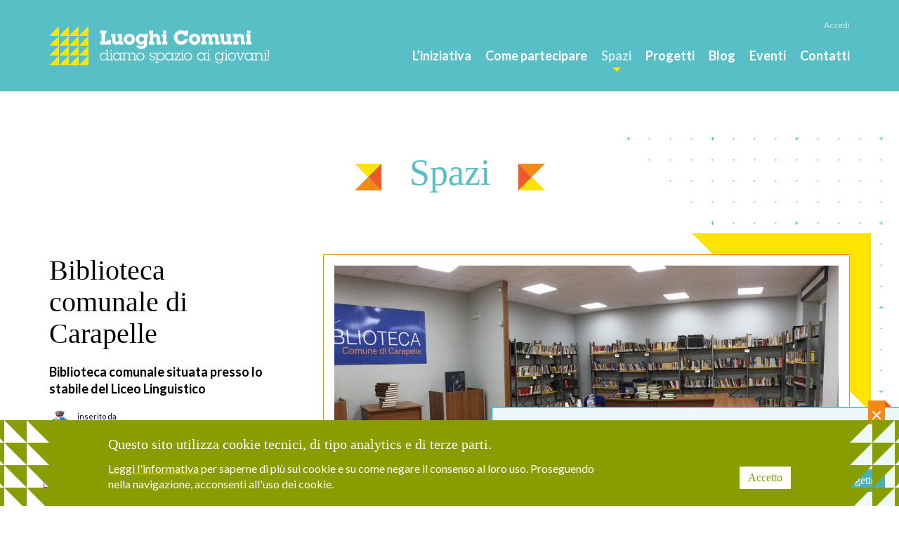

--- FILE ---
content_type: text/html; charset=UTF-8
request_url: https://luoghicomuni.regione.puglia.it/spazi/biblioteca-comunale-di-carapelle/
body_size: 25773
content:
<!DOCTYPE html>
<html lang="it">
    <head>
        <meta charset="utf-8">
        <meta name="viewport" content="width=device-width, initial-scale=1, user-scalable=0">
		<title>Biblioteca comunale di Carapelle  |   Luoghi Comuni</title>
		        <link rel="icon" type="image/png" href="https://luoghicomuni.regione.puglia.it/wp-content/themes/luoghicomuni_spid/img/favicon_4.png" />
        <meta name="theme-color" content="#000000" />
				<link href="https://fonts.cdnfonts.com/css/lubalin-graph-itc-turner" rel="stylesheet">
		<link href="https://fonts.googleapis.com/css2?family=Sanchez&display=swap" rel="stylesheet"> 
		        <link href="https://fonts.googleapis.com/css?family=Lato:400,400i,700,700i" rel="stylesheet" />
        <link rel="stylesheet" href="https://luoghicomuni.regione.puglia.it/wp-content/themes/luoghicomuni_spid/css/bootstrap_grid.css" type="text/css" />
        <link rel="stylesheet" href="https://luoghicomuni.regione.puglia.it/wp-content/themes/luoghicomuni_spid/style.css?ver=2025" type="text/css" />
		                
		<script src="https://luoghicomuni.regione.puglia.it/wp-content/themes/luoghicomuni_spid/js/jquery_371.js"></script>
				<script src="https://luoghicomuni.regione.puglia.it/wp-content/themes/luoghicomuni_spid/js/jquery-ui_lc/jquery-ui.min.js"></script>
		<script src="https://luoghicomuni.regione.puglia.it/wp-content/themes/luoghicomuni_spid/js/modernizr_file.js"></script>
		<script>var admin_ajax_url = 'https://luoghicomuni.regione.puglia.it/wp-admin/admin-ajax.php';</script>
        <script src="https://luoghicomuni.regione.puglia.it/wp-content/themes/luoghicomuni_spid/js/jquery.cookie.js"></script>
        <script src="https://luoghicomuni.regione.puglia.it/wp-content/themes/luoghicomuni_spid/js/init.js?ver=1112"></script>
                <script src="https://maps.googleapis.com/maps/api/js?key=AIzaSyCa6QjXg07o3Ej3xjrWmz3a8_t7ONaNuWE"></script>
        <script>var marker_url = 'https://luoghicomuni.regione.puglia.it/wp-content/themes/luoghicomuni_spid/img/marker.svg';</script>
		        <script src="https://luoghicomuni.regione.puglia.it/wp-content/themes/luoghicomuni_spid/js/init_spazio_scheda.js?ver=2021"></script>
                <script src="https://luoghicomuni.regione.puglia.it/wp-content/themes/luoghicomuni_spid/js/galleria/jquery.magnific-popup.min.js"></script>
        <script src="https://luoghicomuni.regione.puglia.it/wp-content/themes/luoghicomuni_spid/js/init_blog.js"></script>
        <link rel="stylesheet" href="https://luoghicomuni.regione.puglia.it/wp-content/themes/luoghicomuni_spid/js/galleria/magnific-popup.css" type="text/css" />
				<!--[if lt IE 10]>
        	<link rel="stylesheet" href="https://luoghicomuni.regione.puglia.it/wp-content/themes/luoghicomuni_spid/style_ie9.css">
	    <![endif]-->
		<!--[if lt IE 9]>
        	<link rel="stylesheet" href="https://luoghicomuni.regione.puglia.it/wp-content/themes/luoghicomuni_spid/style_ie8.css">
            <script src="https://luoghicomuni.regione.puglia.it/wp-content/themes/luoghicomuni_spid/js/html5shiv.js"></script>
            <script src="https://luoghicomuni.regione.puglia.it/wp-content/themes/luoghicomuni_spid/js/respond.min.js"></script>
	    <![endif]-->
		<meta property="og:image" content="https://luoghicomuni.regione.puglia.it/wp-content/uploads/2021/03/5ebfd3b8556b959aacc5aace6863f040-1024x641.jpg" />
        <meta name="twitter:image" content="https://luoghicomuni.regione.puglia.it/wp-content/uploads/2021/03/5ebfd3b8556b959aacc5aace6863f040-1024x641.jpg" />
                <meta property="og:image" content="https://luoghicomuni.regione.puglia.it/wp-content/themes/luoghicomuni_spid/img/lc_share.png" />
        <meta name="twitter:image" content="https://luoghicomuni.regione.puglia.it/wp-content/themes/luoghicomuni_spid/img/lc_share.png" />
		        <meta property="og:title" content="  Biblioteca comunale di Carapelle &ndash; Luoghi Comuni" />
                <meta property="og:site_name" content="Luoghi Comuni" />
        <meta property="og:type" content="article" />
        <meta name="twitter:card" content="summary_large_image" />
        				<link rel="stylesheet" href="https://luoghicomuni.regione.puglia.it/wp-content/themes/luoghicomuni_spid/style_avviso.css?ver=2023-12" type="text/css" />
		<script src="https://luoghicomuni.regione.puglia.it/wp-content/themes/luoghicomuni_spid/js/init_avviso.js"></script>
		</head><body class="wp-singular spazio-template-default single single-spazio postid-5891 wp-theme-luoghicomuni_spid std tema_cobalto tema_cb"><!-- Matomo -->
<script type="text/javascript">
  var _paq = window._paq = window._paq || [];
  /* tracker methods like "setCustomDimension" should be called before "trackPageView" */
  _paq.push(['trackPageView']);
  _paq.push(['enableLinkTracking']);
  (function() {
    var u="https://ingestion.webanalytics.italia.it/";
    _paq.push(['setTrackerUrl', u+'matomo.php']);
    _paq.push(['setSiteId', 'me0KGdE0NA']);
    var d=document, g=d.createElement('script'), s=d.getElementsByTagName('script')[0];
    g.type='text/javascript'; g.async=true; g.src=u+'matomo.js'; s.parentNode.insertBefore(g,s);
  })();
</script>
<!-- End Matomo Code -->
	
<header>
    <div class="container">
        <a id="logo" class="grafico grafico_sr grafico_c v6" data-ver="6" href="https://luoghicomuni.regione.puglia.it"><span class="sr-only">Luoghi Comuni - Diamo spazio ai giovani!</span></a>
        <div class="menu_utente">
            <span class="grafico grafico_sr switch"><span class="sr-only">Autenticazione utente</span></span>
            <ul class="neutro">
                                                            <li><a href="https://luoghicomuni.regione.puglia.it/accedi/">Accedi</a></li>
            	    
            </ul>
        </div>
        <nav>
			<span class="grafico grafico_sr switch"><span class="sr-only">Menu di navigazione</span></span>
            <ul class="neutro">
               	<li><a href="https://luoghicomuni.regione.puglia.it/iniziativa/">L&#8217;iniziativa</a></li>
               	<li><a href="https://luoghicomuni.regione.puglia.it/come-partecipare/">Come partecipare</a></li>
               	<li class="attivo"><a href="https://luoghicomuni.regione.puglia.it/spazi/">Spazi</a></li>
               	<li><a href="https://luoghicomuni.regione.puglia.it/progetti/">Progetti</a></li>
               	<li><a href="https://luoghicomuni.regione.puglia.it/blog/">Blog</a></li>
               	<li><a href="https://luoghicomuni.regione.puglia.it/eventi/">Eventi</a></li>
               	               	<li><a href="https://luoghicomuni.regione.puglia.it/contatti/">Contatti</a></li>
            </ul>
        </nav>
        <div class="clearfix"></div>    </div>
</header>
<main class="sc_spazio">
  	<article id="scheda_spazio">
		<div class="container">
			<h1 class="titolo_gc dec_1 dec_1d"><span>Spazi</span></h1>
		</div>
		<section id="ss_desc">
			<div class="container">
				<div class="row">
					<div class="col-md-4">
						<div class="laterale">
							<div class="row">
								<div class="col-sm-6 col-md-12">
									<div class="anagrafica">
										<h2>Biblioteca comunale di Carapelle</h2>
										<span class="desc">Biblioteca comunale situata presso lo stabile del Liceo Linguistico</span>
																				<span class="ente"><img src="https://luoghicomuni.regione.puglia.it/wp-content/themes/luoghicomuni_spid/img/stemmi/comune_45.png" alt="Comune di Carapelle - Stemma">inserito da <strong>Comune di Carapelle</strong></span>
									</div>
								</div>
																<div class="col-sm-6 col-md-12">
																		<div class="bando_box">
										<div class="row intestazione">
											<div class="col-sm-6">
												<h3 class="scaduto">Bando scaduto</h3>
											</div>
											<div class="col-sm-6">
												<span class="scadenza">Scaduto il 13.07.21</span>
											</div>
										</div>
										<div class="progresso">
											<div class="barra" data-inizio="13.05" data-fine="13.07"><div class="piena" style="width: 100%;"></div></div>
										</div>
										<div class="partecipa">
											<span class="nota">Non puoi più candidare un progetto per questo spazio: il bando è scaduto.</span>
																						<a class="pulsante pulsante_mini pls_bianco" href="https://luoghicomuni.regione.puglia.it/wp-content/uploads/2021/04/76_LC_avviso_ETS_Carapelle_sito.pdf">Scarica bando</a>
											<div>
												<a class="pulsante pulsante_mini pls_verde_acqua pulsante_val" href="#">Segui valutazione</a>
											</div>																					</div>
									</div>
																	</div>
															</div>
							<div class="blocco datinum">
								<div class="row">
																		<div class="col-sm-6 col-md-12">
										<div class="info indirizzo">
											Corso Matteotti 50<br />
											<span class="piccolo">Carapelle (FG)</span>		
										</div>
									</div>
																		<div class="col-sm-4 col-md-6">
																				<div class="info superficie">
											<span class="cifra">245</span> mq<br />
																					</div>
																			</div>
									<div class="col-sm-2 col-md-6">
																				<div class="info locali">
											<span class="cifra">2</span> locali										</div>
																			</div>
								</div>
							</div>
							<div class="touch_da">
								<div class="row">
									<div class="col-sm-6 col-md-12">
																				<div class="mini_blocco ambiti">
											<h4><span>Ambiti di intervento prioritari</span></h4>
											<ul class="neutro">
																								<li>Attività culturali, artistiche di interesse sociale, editoria e volontariato</li>
																								<li>Attività educative, di istruzione, formazione professionale</li>
																								<li>Cooperazione allo sviluppo</li>
																								<li>Formazione extra-scolastica, prevenzione della dispersione scolastica, del bullismo, della povertà educativa</li>
																								<li>Promozione della legalità, della pace, della non violenza</li>
																								<li>Promozione e tutela dei diritti umani, civili, sociali, politici, delle pari opportunità, dei diritti dei consumatori, delle iniziative di aiuto reciproco</li>
																							</ul>
										</div>
																				<div class="mini_blocco allegati">
											<h4><span>Allegati</span></h4>
											<ul class="neutro">
												<li><a href="https://luoghicomuni.regione.puglia.it/wp-content/uploads/2021/04/PLANIMETRIA-BIBLIOTECA.pdf">Pianta quotata</a></li>												<li><a href="https://luoghicomuni.regione.puglia.it/wp-content/uploads/2021/04/INVENTARIO-BIBLIOTECA.pdf">Elenco forniture</a></li>																							</ul>
										</div>
																			</div>
									<div class="col-sm-6 col-md-12">
																				<div class="mini_blocco accesso">
											<h4><span>Restrizioni all'accesso</span></h4>
											<p>Nessuna</p>
										</div>
																				<div class="mini_blocco manutenzione">
											<h4><span>Prescrizioni per la manutenzione</span></h4>
											<p>Nessuna</p>
										</div>
																				<div class="mini_blocco attivita">
											<h4><span>Prescrizioni per attività</span></h4>
											<p>La struttura non presenta ulteriori vincoli sussistenti.</p>
										</div>
																				<div class="mini_blocco data_aggiunta">
											<span class="aggcat">Spazio aggiunto in catalogo il <strong>16 Aprile 2021</strong></span>
											<div class="strumenti">
												<ul class="neutro social">
													<li class="facebook"><a target="_blank" href="http://www.facebook.com/sharer.php?u=https://luoghicomuni.regione.puglia.it/spazi/biblioteca-comunale-di-carapelle/" title="Condividi su Facebook" class="grafico grafico_sr grafico_c"><span class="sr-only">Condividi lo spazio su Facebook</span></a></li><li class="twitter"><a target="_blank" href="http://twitter.com/share?url=https://luoghicomuni.regione.puglia.it/spazi/biblioteca-comunale-di-carapelle/&amp;text=Biblioteca%20comunale%20di%20Carapelle" title="Condividi su Twitter" class="grafico grafico_sr grafico_c"><span class="sr-only">Condividi lo spazio su Twitter</span></a></li><li class="linkedin"><a href="https://www.linkedin.com/shareArticle?mini=true&url=https://luoghicomuni.regione.puglia.it/spazi/biblioteca-comunale-di-carapelle/&title=Biblioteca%20comunale%20di%20Carapelle&summary=&source=" title="Condividi su LinkedIn" class="grafico grafico_sr grafico_c"><span class="sr-only">Condividi lo spazio su LinkedIn</span></a></li><li class="whatsapp hidden-md hidden-lg"><a href="whatsapp://send?text=https://luoghicomuni.regione.puglia.it/spazi/biblioteca-comunale-di-carapelle/" title="Condividi via Whatsapp" data-action="share/whatsapp/share" class="grafico grafico_sr grafico_c"><span class="sr-only">Condividi lo spazio via Whatsapp</span></a></li><li class="email"><a href="mailto:?subject=Biblioteca%20comunale%20di%20Carapelle&amp;body=Biblioteca%20comunale%20di%20Carapelle%0D%0Ahttps%3A%2F%2Fluoghicomuni.regione.puglia.it%2Fspazi%2Fbiblioteca-comunale-di-carapelle%2F" class="grafico grafico_sr grafico_c" title="Invia a un amico"><span class="sr-only">Invia lo spazio a un amico</span></a></li> 
												</ul>
											</div>
										</div>									</div>
								</div>
																<div class="openday">
									<h4><strong>14 Giugno 2021</strong> <span>Open day</span></h4>
									<p>In questa giornata sarà possibile visitare liberamente lo spazio e incontrare un referente dell'Ente proponente.</p>
									<a class="pulsante pulsante_mini pls_rosso" href="https://luoghicomuni.regione.puglia.it/evento/open-day-a-carapelle/">Vedi dettagli</a>
								</div>
															</div>
						</div>
					</div>
					<div class="col-md-8">
												<div class="media">
							<div id="spazio_foto" class="foto attivo">
								<div class="cont">
									<ul class="neutro">
																				<li class="copertina"><a data-dida="Foto 1" href="https://luoghicomuni.regione.puglia.it/wp-content/uploads/2021/03/5ebfd3b8556b959aacc5aace6863f040-1024x641.jpg"><img class="foto_spazio" src="https://luoghicomuni.regione.puglia.it/wp-content/uploads/2021/03/5ebfd3b8556b959aacc5aace6863f040-718x392.jpg" alt="Biblioteca comunale di Carapelle - Foto #5894" /></a></li>
																				<li><a data-dida="Foto 2" href="https://luoghicomuni.regione.puglia.it/wp-content/uploads/2021/03/6cba67da41c02ee854043d48ab4729a4-1024x768.jpg"><img class="foto_spazio" src="https://luoghicomuni.regione.puglia.it/wp-content/uploads/2021/03/6cba67da41c02ee854043d48ab4729a4-718x392.jpg" alt="Biblioteca comunale di Carapelle - Foto #5892" /></a></li>
																				<li><a data-dida="Foto 3" href="https://luoghicomuni.regione.puglia.it/wp-content/uploads/2021/03/d9a152513bb7547ceead20150038aa37-1024x768.jpg"><img class="foto_spazio" src="https://luoghicomuni.regione.puglia.it/wp-content/uploads/2021/03/d9a152513bb7547ceead20150038aa37-718x392.jpg" alt="Biblioteca comunale di Carapelle - Foto #5897" /></a></li>
																				<li><a data-dida="Foto 4" href="https://luoghicomuni.regione.puglia.it/wp-content/uploads/2021/03/8c2b10ab7a99a0417763154bb7c75cb8-1024x768.jpg"><img class="foto_spazio" src="https://luoghicomuni.regione.puglia.it/wp-content/uploads/2021/03/8c2b10ab7a99a0417763154bb7c75cb8-718x392.jpg" alt="Biblioteca comunale di Carapelle - Foto #5898" /></a></li>
																				<li><a data-dida="Foto 5" href="https://luoghicomuni.regione.puglia.it/wp-content/uploads/2021/03/23d04f6d73b05da044b671199eec34df-1024x768.jpg"><img class="foto_spazio" src="https://luoghicomuni.regione.puglia.it/wp-content/uploads/2021/03/23d04f6d73b05da044b671199eec34df-718x392.jpg" alt="Biblioteca comunale di Carapelle - Foto #5895" /></a></li>
																				<li><a data-dida="Foto 6" href="https://luoghicomuni.regione.puglia.it/wp-content/uploads/2021/03/2b23f01eb644ea437f933d70927c1ce6-1024x768.jpg"><img class="foto_spazio" src="https://luoghicomuni.regione.puglia.it/wp-content/uploads/2021/03/2b23f01eb644ea437f933d70927c1ce6-718x392.jpg" alt="Biblioteca comunale di Carapelle - Foto #5893" /></a></li>
																				<li><a data-dida="Foto 7" href="https://luoghicomuni.regione.puglia.it/wp-content/uploads/2021/03/04ae34769496549ae7b8f0028d8fd456-1024x768.jpg"><img class="foto_spazio" src="https://luoghicomuni.regione.puglia.it/wp-content/uploads/2021/03/04ae34769496549ae7b8f0028d8fd456-718x392.jpg" alt="Biblioteca comunale di Carapelle - Foto #5896" /></a></li>
																				<li><a data-dida="Foto 8" href="https://luoghicomuni.regione.puglia.it/wp-content/uploads/2021/03/5d6adfabc37764a87193f1896e32d547-1024x744.jpg"><img class="foto_spazio" src="https://luoghicomuni.regione.puglia.it/wp-content/uploads/2021/03/5d6adfabc37764a87193f1896e32d547-718x392.jpg" alt="Biblioteca comunale di Carapelle - Foto #5899" /></a></li>
																			</ul>
								</div>
							</div>
														<div id="spazio_mappa" class="mappa">
																<div id="mini_mappa" data-lat="41.364120347752795" data-lng="15.690281604918214" data-icona="https://luoghicomuni.regione.puglia.it/wp-content/themes/luoghicomuni_spid/img/marker_c.svg" class="cont">
								</div>
															</div>
														<div id="spazio_streetview" class="streetview">
								<div id="mini_sv" data-lat="41.3641074169339" data-lng="15.69045219413203" data-hdg="280.4656735207586" data-ptc="3.873584959353167" data-zoo="undefined" class="cont">
								</div>
							</div>
													</div>
						<ul class="neutro sel_media pl_3">
							<li class="attivo"><a href="#spazio_foto">Foto <span>(8)</span></a></li>
														<li><a href="#spazio_mappa">Mappa</a></li>
														<li><a href="#spazio_streetview">Streetview</a></li>
													</ul>
						<div class="scheda_cont">
														<div class="blocco">
								<h4>Descrizione generale dello spazio</h4>
								<p>La biblioteca di Carapelle si trova al piano rialzato di un fabbricato degli anni ’50 adibito a complesso scolastico, che tutt’ora ospita alcune classi di una scuola primaria. Vi si accede tramite l’ingresso privo di barriere architettoniche su Corso Matteotti, un’importante via cittadina. Subito dopo la porta d’ingresso, è presente una sala lettura e una sala multimediale dove poter svolgere eventi. Lo spazio è funzionale ed arredato, inoltre è fornito di libri. </p>
							</div>
														<div class="blocco">
								<h4>Contesto territoriale e sociale</h4>
								<p>Lo spazio si colloca in prossimità di una scuola primaria sulla strada principale che porta al Municipio e alla villa comunale. A poche centinaia di metri, è situato il centro cittadino dove la gente si riunisce per passeggiare.</p>
							</div>
														<div class="blocco">
								<h4>Stato di sicurezza, salubrità e igiene</h4>
								<p>Lo spazio in oggetto gode di agibilità, è dotato di impianto elettrico ed idrico funzionante. L'accesso a norma, è privo di barriere architettoniche. La sala è dotata di connessione internet attiva. I bagni sono perfettamente funzionanti. La struttura ha bisogno di pochi interventi di manutenzione ordinaria.</p>
							</div>
														<div class="blocco pfcr">
								<h4>Punti di forza e criticità</h4>
								<div class="row">
																		<ul class="neutro_riga col-sm-6 pf">
										<li>Bassi consumi</li>
										<li>Posizione centrale</li>										<li>Arredato</li>									</ul>
																		<ul class="neutro_riga col-sm-6 cr">
										<li>Climatizzazione da sistemare</li>
										<li>Catalogazione libri da aggiornare</li>																			</ul>
																	</div>
							</div>
														<div class="blocco">
								<h4>Fruibilità dello spazio</h4>
								<p>Lo spazio è perfettamente fruibile e raggiungibile, in questo periodo l'amministrazione comunale sta provvedendo alla nuova segnaletica che permetterà una più facile individuazione della struttura. 
La biblioteca è a poche centinaia di metri dalla villa comunale e dal municipio ed è fornita di spazi per il parcheggio delle auto.</p>
							</div>
														<div class="blocco">
								<h4>Obiettivi e compartecipazione dell'Ente</h4>
								<p>Piena disponibilità dell'Ente ad offrire il supporto e la competenza degli uffici comunali. Il Comune è disponibile a valutare in itinere altre forme di compartecipazione. Obiettivo dell'amministrazione comunale è potenziare uno spazio poco utilizzato e trasformarlo in un luogo vitale per lo sviluppo della comunità, grazie all'impegno di cittadini che sappiano valorizzarli ulteriormente. Parallelamente, il Comune intende contrastare il fenomeno della dispersione scolastica, educare alla lettura e promuovere progetti innovativi in partenariato con gli attori locali.</p>
							</div>
													</div>
						<div class="touch_a"></div>
					</div>
				</div>
			</div>
		</section>
  	</article>
  	  	  	<div class="cta">
  		<div class="container">
  			 			<span class="h4">Questo spazio non è più disponibile</span>
  			<p class="scadenza">I termini per le candidature sono scaduti alle ore 12:00 del <strong>13 Luglio 2021</strong></p>
  			
  							<p class="conta"><span class="contatore">2</span> candidature pervenute per questo spazio</p>
				<div class="row">
					<div class="col-sm-8 col-sm-offset-2 col-lg-6 col-lg-offset-3">
						<ul class="neutro lista_domande"><li class="selezionato"><strong>Il Tempo Ritrovato</strong> <span class="dettagli">PRO LOCO CARAPELLE</span></li><li><strong>L’isola che c’è…</strong> <span class="dettagli">Hope Società Cooperativa sociale sportiva dilettantistica</span></li>						</ul>
												<div class="sorteggio">
						I componenti della commissione di valutazione sono stati individuati mediante sorteggio pubblico che si è tenuto presso la sede di ARTI il giorno 28/07/2021 alle ore 10:30.</div>
												<div class="commissione">Commissione: Giuseppe Graziani, Lucia Casalino, Francesco Gaglianese.</div>
												<div class="selezione_uno">
														<p>Accede alla fase di co-progettazione il progetto <strong>Il Tempo Ritrovato</strong>.</p>
														<a class="pulsante pulsante_mini pls_bianco" href="https://luoghicomuni.regione.puglia.it/wp-content/uploads/2021/04/avviso-76_verbali.zip">Scarica verbali</a>
						</div>
																			</div>
				</div>
			  			
 			  		</div>
  	</div>
	<div id="avviso-sppr">
	<a class="grafico chiudi" href="#">Chiudi</a>
		<img src="https://luoghicomuni.regione.puglia.it/wp-content/uploads/2021/03/5ebfd3b8556b959aacc5aace6863f040-360x360.jpg" alt="" />
		<p>Questo spazio è stato rivitalizzato e ospita dal 07.01.2022 il progetto <strong>Il tempo ritrovato</strong>.</p>
	<a title="Chiudi" href="https://luoghicomuni.regione.puglia.it/progetti/il-tempo-ritrovato/" class="pulsante pulsante_mini">Vedi progetto</a>
</div>
</main>
<footer>

           	<div class="fascia">

				<div class="container">

					<div class="row">

						<div class="col-md-11">

							<img class="fsc" src="https://luoghicomuni.regione.puglia.it/wp-content/themes/luoghicomuni_spid/img/fsc.png" alt="Fondo per lo Sviluppo e la Coesione" />

							<img class="enti" src="https://luoghicomuni.regione.puglia.it/wp-content/themes/luoghicomuni_spid/img/istituzioni_25.png" alt="Unione Europea - Presidenza del Consiglio dei Ministri - Regione Puglia - ARTI" />

							<div class="colophon">

								<p class="finanziatori">

									Iniziativa finanziata con risorse del Fondo per lo Sviluppo e la Coesione 2014-2020 e del Fondo Nazionale Politiche Giovanili

								</p>

								<div class="copy">

									© 2018-25 Regione Puglia, Sezione Politiche Giovanili e Innovazione Sociale &ndash; ARTI<ul class="neutro"><li class="fb"><a href="https://www.facebook.com/luoghicomunipuglia" target="_blank" rel="nofollow"><span>Facebook</span></a></li><li class="ig"><a href="https://www.instagram.com/luoghicomunipuglia" target="_blank" rel="nofollow"><span>Instagram</span></a></li><li><a href="https://luoghicomuni.regione.puglia.it/condizioni/">Condizioni d'uso</a></li><li><a href="https://luoghicomuni.regione.puglia.it/privacy-policy/">Privacy policy</a></li><li><a href="https://luoghicomuni.regione.puglia.it/cookie-policy/">Cookie policy</a></li><li><a href="https://form.agid.gov.it/view/26cfcef0-92e3-11f0-b08a-03d815eb9ee8" target="_blank" title="Dichiarazione di accessibilità">Dichiarazione di accessibilità</a></li></ul>

								</div>

							</div>

						</div>

					</div>

				</div>

           	</div>

           	
        </footer>

        
        <div id="informativa_cookie">

			<div class="container">

            	<div class="involucro">

					<div class="titoletto">

						Questo sito utilizza cookie tecnici, di tipo analytics e di terze parti.

					</div>

					<div class="info_breve">

						<a class="cookie_informativa" href="https://luoghicomuni.regione.puglia.it/cookie-policy/" target="_blank">Leggi l'informativa</a> per saperne di più sui cookie e su come negare il consenso al loro uso. Proseguendo nella navigazione, acconsenti all'uso dei cookie.

					</div>

					<a class="pulsante pulsante_mini pls_bianco cookie_accetto" href="#">Accetto</a>

                </div>

    		</div>

		</div>

        
        
	</body>

</html>

--- FILE ---
content_type: text/css
request_url: https://luoghicomuni.regione.puglia.it/wp-content/themes/luoghicomuni_spid/style.css?ver=2025
body_size: 49879
content:
/*   
Theme Name: Luoghi Comuni - Diamo spazio ai giovani
Theme URI: https://luoghicomuni.regione.puglia.it/
Description: Il tema di Luoghi Comuni con SPID e CIE
Author: Silvestro Ferrara, Antonello Palumbo e Michele Bozzi per ARTI Puglia
Author URI: http://www.arti.puglia.it/
Version: 1.0
*/ 

/* Reset */
html, body, div, span, object, iframe,
h1, h2, h3, h4, h5, h6, p, blockquote, pre,
abbr, address, cite, code,
del, dfn, em, img, ins, kbd, q, samp,
small, strong, sub, sup, var,
b, i,
dl, dt, dd, ol, ul, li,
fieldset, form, label, legend,
table, caption, tbody, tfoot, thead, tr, th, td,
article, aside, canvas, details, figcaption, figure, 
footer, header, hgroup, menu, nav, section, summary,
time, mark, audio, video {
    margin: 0px;
    padding: 0px;
    border: 0px;
    outline: none;
    font-size: 100%;
    vertical-align: baseline;
    background: transparent;
}
body {
    line-height: 1.5em;
}
h1, h2, h3, h4, h5, h6 {
	font-weight: 400;
}
article, aside, details, figcaption, figure,
footer, header, hgroup, menu, nav, section { 
    display: block;
}
blockquote, q {
    quotes: none;
}
blockquote:before, blockquote:after,
q:before, q:after {
    content: '';
    content: none;
}
a {
    margin: 0px;
    padding: 0px;
    font-size: 100%;
    vertical-align: baseline;
    background: transparent;
}
a, a:hover, a:focus {
	text-decoration: none;	
}
a:focus,
input:focus,
select:focus,
textarea:focus {
	outline: none;
}
select option:disabled,
select option[disabled],
select option[disabled=disabled],
select optgroup:empty  {
	display: none;
} 
table {
    border-collapse: collapse;
    border-spacing: 0;
}
input, select {
    vertical-align: middle;
	/*-webkit-appearance: none;*/
    border-radius: 0px;
	padding: 0px;
	text-indent: 0px;
}

/* Classi speciali */
.grafico {
	font-size: 0px;
	color: #ffffff;
	text-indent: -9000px;
	display: block;
}
.grafico.grafico_c {
	color: #000;
}
.tema_blu header .grafico.grafico_c {
	color: #fff;
}
.grafico.grafico_sr {
	font-size: 11px;
}
.nascosto,
.ver_txt {
	display: none;
}
.tondo,
.tondo:hover,
.tondo:focus {
    -webkit-border-radius: 50%;
    -moz-border-radius: 50%;
    -ms-border-radius: 50%;
    -khtml-border-radius: 50%;
    -o-border-radius: 50%;
    border-radius: 50%;
}
.copertura {
	position: absolute;
	width: 100%;
	height: 100%;
	top: 0px;
	left: 0px;
	background-color: rgba(255, 255, 255, 0);
}
ul.neutro, ul.neutro > li,
ul.neutro_riga, ul.neutro_riga > li,
ol.neutro, ol.neutro > li,
ol.neutro_riga, ol.neutro_riga > li {
	list-style: none;
}
ul.neutro, ol.neutro {
	padding: 0px;
	margin: 0px;
}
/*::-moz-selection {
	color: #fff;
	background: #993399; 
}
::-webkit-selection {
	color: #fff;
	background: #993399; 
}
::selection {
	color: #fff;
	background: #993399; 
}*/

/* Tipografia */
html {
	font-size: 16px;
}
body,
main.eventi .lista_eventi article .data .orario {
	font-family: 'Lato';
	line-height: 1.4;
	color: #000;
	/*font-weight: 300;*/
}
h1.titolo_gc,
.h1.titolo_gc,
h2.titolo_gen,
h3.titolo_gen,
h4.titolo_gen,
h4.sub_pf,
h4.titolo_mini,
h5.titolo_mini,
#home_copertina .copertina .copy h1,
#home_copertina .copertina .copy span,
#home_cosa .pannello h3,
#home_cosa .pannello .h3,
#home_faq h3,
#home_faq .h3,
#gruppo_lavoro h4,
#recap_can h4,
.contenuto.std h3,
.contenuto.std .h3,
#home_blog article h3,
#home_blog article time,
#home_faq .selettore li,
.pulsante,
.responso strong,
h4.sub_pf + .totale,
#bacheca_og .sel_spazio li article h3,
#bacheca_og #spazi_selezione .riepilogo strong,
.avviso_soglia h3,
main.std_info h1.std,
main.std_info .sost_h1_std,
main.std_info h2,
main.std_info aside .titolo,
main.blog_archivio .lista_post article time,
main.blog_post article .titolazione h1,
main.blog_post article .contenuto h3,
main.blog_post article .pubblicazione time,
main.std_info #filtro_attivo .indicatore strong,
main.eventi .lista_eventi article .data strong,
main.eventi .avviso_passati strong,
main.contatti #blocco_tel ul li,
main.contatti #recapiti h3,
main.contatti .msg_inviato .conferma h2,
main.partecipare .scelta,
main.faq .lista_quesiti .quesito .domanda,
main.faq .lista_quesiti .tema .cat,
noscript h2,
.partecipare .liv_2 h4,
.blocco .cont_lat > ul li h5,
.blocco .cont_lat > ul li .h5,
#home_eventi h4,
#informativa_cookie .involucro .titoletto,
section.aiuto h2,
/*#home_eventi .titolo .info strong,*/ 
#aggiungi_prog #form_progetto .bsps strong,
#recap_can #rp_progetto .bsps strong,
#cerca_spazio .ui-autocomplete .ui-menu-item .suggerimento strong,
#scheda_spazio .anagrafica h2,
#scheda_spazio .blocco h4,
.sc_spazio .cta .conta .contatore,
.sc_spazio .cta .altri_bandi .lista h5,
.sc_spazio .cta .altri_bandi .lista .h5,
#mappa_spazi .info_spazio .cont .partecipazione .numero,
#elenco_spazi .bando_ap .partecipazione .numero,
#elenco_spazi ul article h3,
#ss_desc .openday h4 strong,
#mappa_spazi .info_spazio .cont h3,
#elenco_spazi .bando_ap .scheda h3,
#elenco_spazi .ulteriori ul li h4,
#home_eventi .calendario strong,
.lista_eventi .spazioint .bsps strong,
.tutti_mob,
.det_segnalazioni h5,
.det_segnalazioni .h5,
#vetrina_spazi .attivo .contenuto .h3,
#vetrina_spazi .attivo .contenuto h3,
#elenco_spazi .selezione,
#home_mappa .tutti,
#conta_spazi .totale,
.modale.avviso_conferma h3 {
	font-family: "Lubalin Graph ITC Turner Bold", "ITC Lubalin Graph W01 D1489628";
	font-weight: normal;
}
h5.separato,
ul.bl_tipo .subtotale,
#profilo_utente h3.titolo_gen span,
#riepilogo_spazio h3.titolo_gen span,
#home_blog article time span,
#home_eventi .calendario,
#home_eventi .dove,
#home_eventi h5,
#home_eventi .h5,
#home_blog article h4,
#home_faq .selettore .etichetta,
#home_faq .domanda,
.paginazione a,
.partecipare .liv_1 h3,
#home_eventi h3,
main.std_info.partecipare blockquote .grande,
main.std_info h2.leggero,
main.blog_archivio .mese,
main.blog_archivio .lista_post article time span,
main.blog_archivio .lista_post article h3,
main.blog_post article .titolazione h2,
main.eventi .lista_eventi article h3,
main.eventi .lista_eventi article .data span,
main.eventi .lista_eventi article .location .citta strong,
main.contatti .indirizzi h4,
main.contatti .indirizzi strong,
main.partecipare .sel_msg,
main.std_info.blog_post .contenuto blockquote,
/*main.faq .lista_quesiti .tema .subcat,*/
.sc_spazio .cta h4,
.sc_spazio .cta .h4,
.nquesiti_s h4,
#ss_desc .openday h4,
#scheda_spazio #ss_desc .mini_blocco h4,
h2.sotto_tgc,
#vetrina_spazi .etichetta,
.segnaposto,
.pulsante.pls_leggero {
	font-family: "Sanchez", "ITC Lubalin Graph W01 Book";
	font-weight: normal;
}
#profilo_utente h3.titolo_gen,
#riepilogo_spazio h2.titolo_gen,
#riepilogo_spazio h3.titolo_gen,
#bacheca_og .sel_spazio li article h3,
#mod_registrazione .sel_tipo h2.titolo_gen {
	line-height: 1.25;
}
/*.modulo_bacheca .desc_mini {
	font-weight: 400;
}*/
#profilo_utente .nprofili strong,
#aggiungi_spazio .finalizza .stato_salvataggio,
#aggiungi_prog .finalizza .stato_salvataggio,
.pulsante.pulsante_mini.pulsante_micro,
.riquadro + .complementare {
	font-size: 11px;
}
.modulo_bacheca article .cancellazione,
.modulo_bacheca .dett_mini,
.modulo_bacheca .stato_dettaglio,
#profilo_utente .secondario .avviso,
#profilo_utente .nprofili,
.modulo_base label,
.modulo_base fieldset legend,
#precompila_referente,
#att_sel_tutti {
	font-size: 12px;
}
footer .colophon,
main.blog_post article .pubblicazione,
main.blog_archivio .lista_post article .argomenti,
main.contatti .msg_inviato .mittente,
.paginazione a,
.modulo_base .blocco .nota,
#profilo_utente .secondario,
#riepilogo_spazio .desc_stato {
	font-size: 13px;
}
.mod_anagrafica .desc_stato,
#recap_can .finalizza_convalida .mini,
.contatti .indirizzi p,
#profilo_utente {
	font-size: 14px;
}
h4.titolo_mini {
	font-size: 15px;
}
h4.titolo_gen,
.contenuto.std,
#recap_can .riquadro .mini_sez,
#home_faq .lista > li,
.modulo_bacheca .msg_vuoto,
main.std_info aside,
main.std_info .contenuto,
.contatti .indirizzi p.indirizzo,
.contatti .indirizzi strong,
main.contatti .msg_inviato .conferma,
.area_tecnica #recap_can .riquadro,
.modulo_base label.opzione,
.modulo_base input,
.modulo_base select,
.modulo_base textarea {
	font-size: 16px;
}
header > .container nav,
header > .container .menu_utente ul li,
#home_cosa .intro p,
#home_cosa a.pulsante,
.contenuto.std > p.grande,
main.std_info .contenuto .grande,
main.vuota,
h3.titolo_gen, .contenuto.std h3, .contenuto.std .h3,
#gruppo_lavoro h4,
h4.sub_pf,
h5.separato,
ul.bl_tipo .subtotale,
h4.sub_pf + .totale,
h2.titolo_gen.tg_3,
.contatti .indirizzi h4,
.modale.avviso_conferma h3,
footer, section.aiuto {
	font-size: 18px;
}
main.blog_archivio .mese,
#home_cosa .intro p.principale,
header > .container .menu_utente .saluto {
	font-size: 20px;
}
h2.titolo_gen,
main.blog_archivio .lista_post article h2,
main.blog_archivio .lista_post article h3,
#home_blog article h3,
#home_blog article h4,
main.eventi .lista_eventi article h2,
main.eventi .lista_eventi article h3,
main.contatti .msg_inviato .conferma h2,
main.std_info .contenuto h2,
.partecipare .liv_1 h3 {
	font-size: 22px;
}
main.blog_post article .titolazione h1,
main.blog_post article .titolazione h2,
.partecipare .liv_1 > h3,
.partecipare .scelta li {
	font-size: 24px;
}
h1.titolo_gc,
.h1.titolo_gc,
main.std_info h1.std,
main.std_info .sost_h1_std,
main.contatti #recapiti h3,
#home_faq h3,
#home_faq .h3,
#home_eventi h2 {
	font-size: 28px;
}

/* WIP */
main.vuota {
	padding: 320px 0px;
	text-align: center;
}
.segnaposto {
	letter-spacing: 0.4em;
}

/* Grafica */
header #logo, header #logo:before,
header > .container .switch:before,
/*footer .fascia:before,*/
footer .fascia:after,
body.bloccato:after,
.spinner:before,
#home_copertina .copertina .palazzo,
#home_copertina .copertina .giardino,
#home_copertina .copertina .giardino .fiore,
#home_copertina .giardinetto,
#home_copertina .giardinetto:after,
h1.titolo_gc.dec_1 span:before,
h1.titolo_gc.dec_1 span:after,
.h1.titolo_gc.dec_1 span:before,
.h1.titolo_gc.dec_1 span:after,
h3.ftitolo.dec_1 span:before,
h3.ftitolo.dec_1 span:after,
.h3.ftitolo.dec_1 span:before,
.h3.ftitolo.dec_1 span:after,
h1.titolo_gc.dec_2 span:before,
h1.titolo_gc.dec_3 span:before,
h1.titolo_gc.dec_3 span:after,
.h1.titolo_gc.dec_2 span:before,
.h1.titolo_gc.dec_3 span:before,
.h1.titolo_gc.dec_3 span:after,
.spid_micro a:after,
#accedi .accesso_spid a:after,
.mfp-wrap.mfp-gallery:before,
.mod_cand #sincronizza_mappa,
.modulo_base .blocco .galleria_preview li .elimina,
.modulo_bacheca article .cancellazione .cancella:after,
#riepilogo_spazio #riepilogo_fasi .stato.completo:before,
#riepilogo_spazio #riepilogo_fasi .stato.errori:before,
.paginazione .prec a:before,
.paginazione .succ a:after,
main.std_info.blog_post .strumenti ul.social li a,
main.sc_spazio .strumenti ul.social li a,
main.eventi .lista_eventi article .location .permalink,
main.faq .lista_quesiti .permalink,
main.contatti .riquadro:after,
main.contatti .msg_inviato:after,
main.contatti #blocco_tel ul:before,
main.contatti .msg_inviato .conferma:before,
.area_tecnica section:first-of-type .recap_cp span:before,
.modulo_bacheca article .cancellazione .codice:before,
.modulo_bacheca article .stato.inviato:before,
.modulo_bacheca article .stato.convalidato:before,
.modulo_bacheca article .stato_dettaglio.comp_inc:before,
.modulo_bacheca article .stato_dettaglio.comp_no:before,
.modulo_bacheca article .stato_dettaglio.comp_conv:before,
.modulo_bacheca article .stato_dettaglio.inviato:before,
#profilo_utente .secondario .avviso:before,
.modulo_bacheca li.stato_incorso article .stato_dettaglio.comp_ok:before,
#mappa_spazi .info_spazio .cont .partecipazione .beneficiario:before,
#elenco_spazi .cont .partecipazione .beneficiario:before,
.legenda_marker ul li a:before,
main.std_info.partecipare .zoom:after,
main.partecipare .liv_1 + hr,
main.err404:before,
main.std_info.blog_post .contenuto blockquote:before,
.det_segnalazioni .accertamento:before,
#assistente .messaggio p:before,
#assistente .messaggio p:after,
#form_allegati .anteprima_video .cornice:before,
#recap_can .riquadro .mini_sez .dl:before,
#utilita .dl,
#mod_registrazione .sel_tipo .cspc::before,
#scheda_spazio .datinum .info:before,
#elenco_spazi .att_ricerca,
.sc_spazio .cta:before,
.sc_spazio .nquesiti_s:before,
#avviso-sppr .chiudi,
#scheda_spazio #spazio_foto ul li.copertina a:hover:after,
.modulo_base label span.grafico.tondo:before,
.modulo_base .blocco_altro .torna_select:after,
.modulo_base .blocco.allegato_bt .apri_carica:after,
.modulo_base .blocco.allegato_bt .elimina_file:after {
    background-color: transparent;
    background-repeat: no-repeat;
    overflow: hidden;
    vertical-align: middle;
    -webkit-user-select: none;
    -moz-user-select: none;
    -ms-user-select: none;
    user-select: none;	
    background-position: 0px 0px;
}
header > .container .switch:before,
footer .fascia:after,
h1.titolo_gc.dec_1 span:before,
h1.titolo_gc.dec_1 span:after,
.h1.titolo_gc.dec_1 span:before,
.h1.titolo_gc.dec_1 span:after,
h3.ftitolo.dec_1 span:before,
h3.ftitolo.dec_1 span:after,
.h3.ftitolo.dec_1 span:before,
.h3.ftitolo.dec_1 span:after,
h1.titolo_gc.dec_2 span:before,
h1.titolo_gc.dec_3 span:before,
h1.titolo_gc.dec_3 span:after,
.h1.titolo_gc.dec_2 span:before,
.h1.titolo_gc.dec_3 span:before,
.h1.titolo_gc.dec_3 span:after,
.spid_micro a:after,
#accedi .accesso_spid a:after,
.mod_cand #sincronizza_mappa,
.modulo_base .blocco .galleria_preview li .elimina,
.modulo_bacheca article .cancellazione .cancella:after,
#riepilogo_spazio #riepilogo_fasi .stato.completo:before,
#riepilogo_spazio #riepilogo_fasi .stato.errori:before,
.paginazione .prec a:before,
.paginazione .succ a:after,
main.std_info.blog_post .strumenti ul.social li a,
main.sc_spazio .strumenti ul.social li a,
main.eventi .lista_eventi article .location .permalink,
main.faq .lista_quesiti .permalink,
main.contatti .riquadro:after,
main.contatti .msg_inviato:after,
main.contatti #blocco_tel ul:before,
main.contatti .msg_inviato .conferma:before,
main.partecipare .stampa_pm:before,
.area_tecnica section:first-of-type .recap_cp span:before,
.modulo_bacheca article .cancellazione .codice:before,
.modulo_bacheca article .stato.inviato:before,
.modulo_bacheca article .stato.convalidato:before,
.modulo_bacheca article .stato_dettaglio.comp_inc:before,
.modulo_bacheca article .stato_dettaglio.comp_no:before,
.modulo_bacheca article .stato_dettaglio.comp_conv:before,
.modulo_bacheca article .stato_dettaglio.inviato:before,
#profilo_utente .secondario .avviso:before,
.modulo_bacheca li.stato_incorso article .stato_dettaglio.comp_ok:before,
main.std_info.partecipare .zoom:after,
main.partecipare .liv_1 + hr,
#mod_registrazione .sel_tipo .cspc::before,
#gruppo_lavoro .membri_gruppo .membro .elimina:before,
#gruppo_lavoro .aggiunta a span:before,
#mappa_spazi .info_spazio .cont .partecipazione .beneficiario:before,
#elenco_spazi .cont .partecipazione .beneficiario:before,
.legenda_marker ul li a:before,
#assistente .messaggio p:before,
#assistente .messaggio p:after,
#recap_can .riquadro .mini_sez .dl:before,
#utilita .dl,
#elenco_spazi .att_ricerca,
#scheda_spazio .datinum .info:before,
#scheda_spazio #spazio_foto ul li.copertina a:hover:after,
.det_segnalazioni .accertamento:before,
.modulo_base label span.grafico.tondo:before,
.modulo_base .blocco_altro .torna_select:after,
.modulo_base .blocco.allegato_bt .apri_carica:after,
.modulo_base .blocco.allegato_bt .elimina_file:after,
.mod_rest .modulo_base input[type=text]:disabled + .dis,
.mod_rest .modulo_base input[type=email]:disabled + .dis,
#avviso-sppr .chiudi,
#conta_spazi:after {
    background-size: 800px 800px;
	background-image: url('img/sprite.png');
	background-image: url('img/sprite.svg?ver=2021'), none;
}
main.std_info.blog_post .contenuto blockquote:before {
    background-size: 12px 24px;
	background-image: url('img/pattern_q.png');
	background-image: url('img/pattern_q.svg'), none;
}
main.err404:before,
.sc_spazio .cta:before {
	background-size: 140px 140px;
	background-image: url('img/404c.png');
	background-image: url('img/404c.svg'), none;
}
.sc_spazio .nquesiti_s:before {
	background-size: 140px 140px;
	background-image: url('img/404d.png');
	background-image: url('img/404d.svg'), none;
}
main.err404:before {
	background-size: 140px 140px;
}
.sc_spazio .cta:before, .sc_spazio .nquesiti_s:before {
	background-repeat: repeat-x;
	background-size: 70px 70px;
	background-position: center top;
}
body.bloccato:after,
.spinner:before,
.mfp-wrap.mfp-gallery:before,
header #logo, header #logo:before,
#form_allegati .anteprima_video .cornice:before/*,
footer .fascia:before*/ {
    background-size: 1000px 260px;
	background-image: url('img/logo.png?ver=1903');
	background-image: url('img/logo.svg?ver=1903'), none;
}
#home_copertina .copertina .palazzo,
#home_copertina .copertina .giardino,
#home_copertina .copertina .giardino .fiore,
#home_copertina .giardinetto,
#home_copertina .giardinetto:after {
    background-size: 204px 204px;
	background-image: url('img/home.png');
	background-image: url('img/home.svg'), none;
}
footer:after {
    position: absolute;
	width: 0px;
	height: 0px;
	overflow: hidden;
	z-index: -1;
    content: url('img/pattern_giallo.svg') url('img/pattern_giallo_dx.svg') url('img/pattern_rosso.svg') url('img/pattern_rosso_dx.svg');
}

/* Generale */
body {
	position: relative;
}
body, header, main {
	overflow-x: hidden;
}
body main {
	padding-bottom: 60px;
}
body.area_tecnica {
	background-color: #f6f6f6;
}
body.area_tecnica main {
	border-top: 1px solid #e6e6e6;
}

/* Header */
header {
	background-color: #fff;
	min-height: 70px;
}
header > .container li a,
header > .container .menu_utente li a,
body.tema_cb.tema_nero header > .container li a,
body.tema_cb.tema_nero header > .container li a:hover,
body.tema_cb.tema_nero header > .container .menu_utente li a,	
body.tema_cb.tema_nero header > .container .menu_utente .saluto,
body.tema_cb.tema_nero header > .container .menu_utente li a,
body.tema_cb.tema_nero header > .container .menu_utente li {
	color: #000;
}
/*header > .container li a:hover,
header > .container li.attivo a {
	color: #e60213;
}*/
/*header > .container li.attivo a:hover {
	color: #cf0211;
}*/
header #logo:before {
	content: '';
	display: block;
	width: 40px;
	height: 40px;
	background-position: 0px -70px;
	position: absolute;
	top: 0px;
	left: 0px;
}
header #logo.v2:before {
	background-position: -50px -70px;
}
header #logo.v3:before {
	background-position: -100px -70px;
}
header #logo.v4:before {
	background-position: -150px -70px;
}
header #logo.v5:before {
	background-position: -200px -70px;
}
header #logo.v6:before {
	background-position: -250px -70px;
}
header #logo.v7:before {
	background-position: -300px -70px;
}
header #logo.v8:before {
	background-position: -350px -70px;
}
header #logo {
	height: 40px;
	width: 210px;
	top: 15px;
	position: absolute;
	background-position: 53px -210px;
}
header > .container .switch {
	width: 34px;
	height: 70px;
	position: absolute;
	cursor: pointer;
	top: -70px;
}
header > .container .switch:before {
	content: '';
	display: block;
	width: 34px;
	height: 34px;
	margin: 17px 0px 0px 0px;
}
header > .container .menu_utente .switch {
	right: 63px;
}
header > .container nav .switch:before {
	background-position: -235px 0px;
}
header > .container nav .switch:hover:before,
header > .container nav .switch.attivo:before {
	background-position: -315px 0px;
}
header > .container .menu_utente .switch:before {
	background-position: -195px 0px;
}
header > .container .menu_utente .switch:hover:before,
header > .container .menu_utente .switch.attivo:before {
	background-position: -275px 0px;
}
header > .container nav li,
header > .container .menu_utente ul li {
	font-weight: 700;
	max-width: 720px;
	margin-left: auto;
	margin-right: auto;
}
header > .container nav .switch {
	right: 15px;
}
header > .container nav ul,
header > .container .menu_utente ul {
	display: none;
}
header.aperto_menu nav ul,
header.aperto_utente .menu_utente ul {
	display: block;
}
header > .container li {
	text-align: center;
}
header > .container nav,
header > .container .menu_utente {
	position: absolute;
	width: 100%;
	top: 70px;
	left: 0px;
	z-index: 5;
}
header > .container nav ul,
header > .container .menu_utente ul {
	/*border-top: 1px solid #a5b2bb;
	border-bottom: 1px solid #a5b2bb;*/
	background-color: #f5f5f5;
	padding: 15px;
}
.tema_cp header > .container nav ul,
.tema_cp header > .container .menu_utente ul {
	border-top: none;
	border-bottom: none;
}
header > .container nav ul:before,
header > .container nav ul:after,
header > .container .menu_utente ul:before,
header > .container .menu_utente ul:after {
	content: '';
	display: block;
	position: absolute;
	width: 0px;
	height: 0px;
	border-style: solid;
	border-width: 0px 12px 12px 12px;
}
header > .container nav ul:before,
header > .container nav ul:after {
	right: 20px;
}
header > .container .menu_utente ul:before,
header > .container .menu_utente ul:after {
	right: 68px;
}
header > .container nav ul:before,
header > .container .menu_utente ul:before {
	/*border-color: transparent transparent #a5b2bb transparent;*/	
	border-color: transparent transparent #f5f5f5 transparent;	
	top: -12px;
}
header > .container nav ul:after,
header > .container .menu_utente ul:after {
	border-color: transparent transparent #f5f5f5 transparent;	
	top: -11px;
}
header > .container .menu_utente ul.ut_aut:after {
	display: none;
}
header > .container nav ul li,
header > .container .menu_utente ul li {
	border-bottom: 1px solid #ccd3d7;
	position: relative;
}
header > .container nav ul li:last-child,
header > .container .menu_utente ul li:last-child {
	border-bottom: none;
}
header > .container nav ul li a,
header > .container .menu_utente ul li a {
	padding: 12px 30px;
	display: block;
}
header > .container nav ul li:first-child.attivo a,
header > .container .menu_utente ul li:first-child.attivo a {
	border-top: 1px solid #ccb600;
}
header > .container nav ul li:last-child.attivo a,
header > .container .menu_utente ul li:last-child.attivo a {
	border-bottom: 1px solid #ccb600;
}
header > .container nav ul li.attivo a,

header > .container .menu_utente ul li.attivo a {
	border-left: 1px solid #ccb600;
	border-right: 1px solid #ccb600;
}
header > .container nav ul li a:hover,
header > .container .menu_utente ul li a:hover {
	background-color: #f6f6f6;	
}
header > .container .menu_utente ul li a:hover,
header > .container .menu_utente ul li.attivo,
header > .container nav ul li a:hover,
header > .container nav ul li.attivo {
	background-color: #fff;
}
/*header > .container .menu_utente ul li.attivo a,
header > .container nav ul li a:hover,
header > .container nav ul li.attivo a {
	color: #858f98;
}*/
header > .container nav li.attivo a:before,
header > .container nav li.attivo a:after,
header > .container .menu_utente ul li.attivo a:before,
header > .container .menu_utente ul li.attivo a:after {
	content: '';
	display: block;
	position: absolute;
	width: 0px;
	height: 0px;
	border-style: solid;
	top: 50%;
	margin-top: -8px;
}
header > .container nav li.attivo a:after,
header > .container .menu_utente ul li.attivo a:after {
	border-color: transparent transparent transparent #ccb600;
	border-width: 8px 0px 8px 8px;
	left: 15px;
}
header > .container nav li.attivo a:before,
header > .container .menu_utente ul li.attivo a:before {
	border-color: transparent #ccb600 transparent transparent;
	border-width: 8px 8px 8px 0px;
	right: 15px;
}
header > .container nav li.attivo a:hover:after,
header > .container .menu_utente ul li.attivo a:hover:after {
	border-color: transparent transparent transparent #000;
}
header > .container nav li.attivo a:hover:before,
header > .container .menu_utente ul li.attivo a:hover:before {
	border-color: transparent #000 transparent transparent;
}
header > .container .menu_utente .saluto {
	font-weight: 400;
	font-style: italic;
	color: #000;
	padding: 20px 0px;
	border-bottom-color: #000;
}
header > .container .menu_utente .saluto.vuoto {
	padding: 15px 30px;
	font-size: 18px;
}
header > .container .menu_utente .saluto span {
	display: none;
}

/* Temi colore */
body.tema_nero header {
	background-color: #000;
}
body.tema_blu header,
body.tema_blu header #logo:before,
body.tema_blu header > .container li.attivo,
body.tema_blu header > .container ul li a:hover {
	background-color: #006cc1;
}
body.tema_blu header > .container nav ul,
body.tema_blu header > .container .menu_utente ul {
	background-color: #0089cd;
	border-top-color: #0089cd;
	border-bottom-color: #0089cd;
}
body.tema_blu header > .container nav ul:before, body.tema_blu header > .container .menu_utente ul:before {
    border-color: transparent transparent #0089cd transparent;
}
body.tema_blu header > .container nav ul li, body.tema_blu header > .container .menu_utente ul li,
body.tema_blu header > .container nav ul li.attivo a, body.tema_blu header > .container .menu_utente ul li.attivo a {
    border-color: #66b8e1;
}
body.tema_blu header > .container nav li.attivo a:before,
body.tema_blu header > .container .menu_utente ul li.attivo a:before {
    border-color: transparent #66b8e1 transparent transparent;
}
body.tema_blu header > .container nav li.attivo a:after,
body.tema_blu header > .container .menu_utente ul li.attivo a:after {
    border-color: transparent transparent transparent #66b8e1;
}
body.tema_blu header > .container nav ul:after,
body.tema_blu header > .container .menu_utente ul:after {
    border-color: transparent transparent #0089cd transparent;
}
body.tema_blu h1.titolo_gc,
body.tema_blu .h1.titolo_gc {
	color: #006cc1;
}
body.tema_arancio header,
body.tema_arancio header #logo:before,
body.tema_arancio header > .container li.attivo,
body.tema_arancio header > .container ul li a:hover {
	background-color: #fb8e00;
}
body.tema_arancio header > .container nav ul,
body.tema_arancio header > .container .menu_utente ul {
	background-color: #fca500;
	border-top-color: #fca500;
	border-bottom-color: #fca500;
}
body.tema_arancio header > .container nav ul:before, body.tema_arancio header > .container .menu_utente ul:before {
    border-color: transparent transparent #fca500 transparent;
}
body.tema_arancio header > .container nav ul li, body.tema_arancio header > .container .menu_utente ul li,
body.tema_arancio header > .container nav ul li.attivo a, body.tema_arancio header > .container .menu_utente ul li.attivo a {
    border-color: #fdc966;
}
body.tema_arancio header > .container nav li.attivo a:before,
body.tema_arancio header > .container .menu_utente ul li.attivo a:before {
    border-color: transparent #fdc966 transparent transparent;
}
body.tema_arancio header > .container nav li.attivo a:after,
body.tema_arancio header > .container .menu_utente ul li.attivo a:after {
    border-color: transparent transparent transparent #fdc966;
}
body.tema_arancio header > .container nav ul:after,
body.tema_arancio header > .container .menu_utente ul:after {
    border-color: transparent transparent #fca500 transparent;
}
body.tema_arancio h1.titolo_gc,
body.tema_arancio .h1.titolo_gc {
	color: #fb8e00;
}
body.tema_rosso header,
body.tema_rosso header #logo:before,
body.tema_rosso header > .container li.attivo,
body.tema_rosso header > .container ul li a:hover {
	background-color: #e60213;
}
body.tema_rosso header > .container nav ul,
body.tema_rosso header > .container .menu_utente ul {
	background-color: #eb3542;
	border-top-color: #eb3542;
	border-bottom-color: #eb3542;
}
body.tema_rosso header > .container nav ul:before, body.tema_rosso header > .container .menu_utente ul:before {
    border-color: transparent transparent #eb3542 transparent;
}
body.tema_rosso header > .container nav ul li, body.tema_rosso header > .container .menu_utente ul li,
body.tema_rosso header > .container nav ul li.attivo a, body.tema_rosso header > .container .menu_utente ul li.attivo a {
    border-color: #ef5d68;
}
body.tema_rosso header > .container nav li.attivo a:before,
body.tema_rosso header > .container .menu_utente ul li.attivo a:before {
    border-color: transparent #ef5d68 transparent transparent;
}
body.tema_rosso header > .container nav li.attivo a:after,
body.tema_rosso header > .container .menu_utente ul li.attivo a:after {
    border-color: transparent transparent transparent #ef5d68;
}
body.tema_rosso header > .container nav ul:after,
body.tema_rosso header > .container .menu_utente ul:after {
    border-color: transparent transparent #eb3542 transparent;
}
body.tema_rosso h1.titolo_gc,
body.tema_rosso .h1.titolo_gc {
	color: #e60213;
}
body.tema_viola header,
body.tema_viola header #logo:before,
body.tema_viola header > .container li.attivo,
body.tema_viola header > .container ul li a:hover {
	background-color: #993399;
}
body.tema_viola header > .container nav ul,
body.tema_viola header > .container .menu_utente ul {
	background-color: #ad5cad;
	border-top-color: #ad5cad;
	border-bottom-color: #ad5cad;
}
body.tema_viola header > .container nav ul:before, body.tema_viola header > .container .menu_utente ul:before {
    border-color: transparent transparent #ad5cad transparent;
}
body.tema_viola header > .container nav ul li, body.tema_viola header > .container .menu_utente ul li,
body.tema_viola header > .container nav ul li.attivo a, body.tema_viola header > .container .menu_utente ul li.attivo a {
    border-color: #ce9dce;
}
body.tema_viola header > .container nav li.attivo a:before,
body.tema_viola header > .container .menu_utente ul li.attivo a:before {
    border-color: transparent #ce9dce transparent transparent;
}
body.tema_viola header > .container nav li.attivo a:after,
body.tema_viola header > .container .menu_utente ul li.attivo a:after {
    border-color: transparent transparent transparent #ce9dce;
}
body.tema_viola header > .container nav ul:after,
body.tema_viola header > .container .menu_utente ul:after {
    border-color: transparent transparent #ad5cad transparent;
}
body.tema_viola h1.titolo_gc,
body.tema_viola .h1.titolo_gc {
	color: #993399;
}
body.tema_verde header,
body.tema_verde header #logo:before,
body.tema_verde header > .container li.attivo,
body.tema_verde header > .container ul li a:hover {
	background-color: #8dc63f;
}
body.tema_verde header > .container nav ul,
body.tema_verde header > .container .menu_utente ul {
	background-color: #a4d165;
	border-top-color: #a4d165;
	border-bottom-color: #a4d165;
}
body.tema_verde header > .container nav ul:before, body.tema_verde header > .container .menu_utente ul:before {
    border-color: transparent transparent #a4d165 transparent;
}
body.tema_verde header > .container nav ul li, body.tema_verde header > .container .menu_utente ul li,
body.tema_verde header > .container nav ul li.attivo a, body.tema_verde header > .container .menu_utente ul li.attivo a {
    border-color: #c8e3a3;
}
body.tema_verde header > .container nav li.attivo a:before,
body.tema_verde header > .container .menu_utente ul li.attivo a:before {
    border-color: transparent #c8e3a3 transparent transparent;
}
body.tema_verde header > .container nav li.attivo a:after,
body.tema_verde header > .container .menu_utente ul li.attivo a:after {
    border-color: transparent transparent transparent #c8e3a3;
}
body.tema_verde header > .container nav ul:after,
body.tema_verde header > .container .menu_utente ul:after {
    border-color: transparent transparent #a4d165 transparent;
}
body.tema_verde h1.titolo_gc,
body.tema_verde .h1.titolo_gc {
	color: #8dc63f;
}
body.tema_cobalto header,
body.tema_cobalto header #logo:before,
body.tema_cobalto header > .container li.attivo,
body.tema_cobalto header > .container ul li a:hover {
	background-color: #58bfc6;
}
body.tema_cobalto header > .container nav ul,
body.tema_cobalto header > .container .menu_utente ul {
	background-color: #79ccd1;
	border-top-color: #79ccd1;
	border-bottom-color: #79ccd1;
}
body.tema_cobalto header > .container nav ul:before, body.tema_cobalto header > .container .menu_utente ul:before {
    border-color: transparent transparent #79ccd1 transparent;
}
body.tema_cobalto header > .container nav ul li, body.tema_cobalto header > .container .menu_utente ul li,
body.tema_cobalto header > .container nav ul li.attivo a, body.tema_cobalto header > .container .menu_utente ul li.attivo a {
    border-color: #afe0e3;
}
body.tema_cobalto header > .container nav li.attivo a:before,
body.tema_cobalto header > .container .menu_utente ul li.attivo a:before {
    border-color: transparent #afe0e3 transparent transparent;
}
body.tema_cobalto header > .container nav li.attivo a:after,
body.tema_cobalto header > .container .menu_utente ul li.attivo a:after {
    border-color: transparent transparent transparent #afe0e3;
}
body.tema_cobalto header > .container nav ul:after,
body.tema_cobalto header > .container .menu_utente ul:after {
    border-color: transparent transparent #79ccd1 transparent;
}
body.tema_cobalto h1.titolo_gc,
body.tema_cobalto .h1.titolo_gc {
	color: #58bfc6;
}
body.tema_petrolio header,
body.tema_petrolio header #logo:before,
body.tema_petrolio header > .container li.attivo,
body.tema_petrolio header > .container ul li a:hover {
	background-color: #0092b7;
}
body.tema_petrolio header > .container nav ul,
body.tema_petrolio header > .container .menu_utente ul {
	background-color: #33a8c5;
	border-top-color: #33a8c5;
	border-bottom-color: #33a8c5;
}
body.tema_petrolio header > .container nav ul:before, body.tema_petrolio header > .container .menu_utente ul:before {
    border-color: transparent transparent #33a8c5 transparent;
}
body.tema_petrolio header > .container nav ul li, body.tema_petrolio header > .container .menu_utente ul li,
body.tema_petrolio header > .container nav ul li.attivo a, body.tema_petrolio header > .container .menu_utente ul li.attivo a {
    border-color: #afe0e3;
}
body.tema_petrolio header > .container nav li.attivo a:before,
body.tema_petrolio header > .container .menu_utente ul li.attivo a:before {
    border-color: transparent #afe0e3 transparent transparent;
}
body.tema_petrolio header > .container nav li.attivo a:after,
body.tema_petrolio header > .container .menu_utente ul li.attivo a:after {
    border-color: transparent transparent transparent #afe0e3;
}
body.tema_petrolio header > .container nav ul:after,
body.tema_petrolio header > .container .menu_utente ul:after {
    border-color: transparent transparent #33a8c5 transparent;
}
body.tema_petrolio h1.titolo_gc,
body.tema_petrolio .h1.titolo_gc {
	color: #0092b7;
}
body.tema_marrone header,
body.tema_marrone header #logo:before,
body.tema_marrone header > .container li.attivo,
body.tema_marrone header > .container ul li a:hover {
	background-color: #826644;
}
body.tema_nero header #logo.grafico_c,
body.tema_viola header #logo.grafico_c,
body.tema_marrone header #logo.grafico_c {
	color: #fff;
}
body.tema_marrone header > .container nav ul,
body.tema_marrone header > .container .menu_utente ul {
	background-color: #9b8569;
	border-top-color: #9b8569;
	border-bottom-color: #9b8569;
}
body.tema_marrone header > .container nav ul:before, body.tema_marrone header > .container .menu_utente ul:before {
    border-color: transparent transparent #9b8569 transparent;
}
body.tema_marrone header > .container nav ul li, body.tema_marrone header > .container .menu_utente ul li,
body.tema_marrone header > .container nav ul li.attivo a, body.tema_marrone header > .container .menu_utente ul li.attivo a {
    border-color: #c1b3a2;
}
body.tema_marrone header > .container nav li.attivo a:before,
body.tema_marrone header > .container .menu_utente ul li.attivo a:before {
    border-color: transparent #c1b3a2 transparent transparent;
}
body.tema_marrone header > .container nav li.attivo a:after,
body.tema_marrone header > .container .menu_utente ul li.attivo a:after {
    border-color: transparent transparent transparent #c1b3a2;
}
body.tema_marrone header > .container nav ul:after,
body.tema_marrone header > .container .menu_utente ul:after {
    border-color: transparent transparent #9b8569 transparent;
}
body.tema_marrone h1.titolo_gc,
body.tema_marrone .h1.titolo_gc {
	color: #826644;
}
body.tema_cb header > .container .menu_utente ul li.attivo a,
body.tema_cb header > .container nav ul li a:hover,
body.tema_cb header > .container nav ul li.attivo a,
body.tema_cb header > .container li a,
body.tema_cb header > .container .menu_utente .saluto,
body.tema_cb header > .container .menu_utente li a,
body.tema_cb header > .container .menu_utente li {
	color: #fff;
}
body.tema_cb header > .container nav li.attivo a:hover:before,
body.tema_cb header > .container .menu_utente ul li.attivo a:hover:before {
    border-color: transparent #fff transparent transparent;
}
body.tema_cb header > .container nav li.attivo a:hover:after,
body.tema_cb header > .container .menu_utente ul li.attivo a:hover:after {
    border-color: transparent transparent transparent #fff;
}
body.tema_cb header > .container .menu_utente .switch:before {
    background-position: -195px -40px;
}
body.tema_cb header > .container nav .switch:before {
    background-position: -235px -40px;
}
body.tema_cb header > .container .menu_utente .switch:hover:before,
body.tema_cb header > .container .menu_utente .switch.attivo:before {
    background-position: -275px -40px;
}
body.tema_cb header > .container nav .switch:hover:before,
body.tema_cb header > .container nav .switch.attivo:before {
    background-position: -315px -40px;
}
body.tema_cb header > .container .menu_utente .speciale a {
	border-color: #fff;
	opacity: 1;
}
body.tema_cb header > .container .menu_utente .speciale a:hover {
	background-color: rgba(255,255,255,0.2);
}
body.tema_cb header #logo {
	background-position: -347px -210px;
}
body.tema_nero header #logo:before {
	background-position: 0px -70px !important;
}
body.tema_blu header #logo:before {
	background-position: -450px -70px !important;
}
body.tema_rosso header #logo:before {
	background-position: -550px -70px !important;
}
body.tema_arancio header #logo:before {
	background-position: -400px -70px !important;
}
body.tema_viola header #logo:before {
	background-position: -300px -70px !important;
}
body.tema_verde header #logo:before {
	background-position: -500px -70px !important;
}
body.tema_cobalto header #logo:before {
	background-position: -400px -70px !important;
}
body.tema_petrolio header #logo:before {
	background-position: -400px -70px !important;
}
body.tema_marrone header #logo:before {
	background-position: -600px -70px !important;
}

/* Footer */
.grecaptcha-badge { 
	z-index: 10;
}
footer {
	padding-top: 64px;
	position: relative;
}
footer:before {
	content: '';
	display: block;
	width: 100%;
	opacity: 0.5;
	height: 300px;
	position: absolute;
	top: 0px;
	left: 0px;
	z-index: 1;
}
footer .fascia .container {
	position: relative;
}
footer .fascia {
	background-color: #000;
	padding: 50px 0px;
	color: #aaa;
	font-size: 11px;
}
/*footer .fascia:before,*/
footer .fascia:after {
	content: '';
	display: block;
	position: absolute;
	left: 50%;
}
/*footer .fascia:before {
	width: 200px;
	height: 40px;
	background-position: -540px -150px;
	margin-left: -100px;
	top: 158px;
}*/
footer .fascia:after {
	background-position: -672px -200px;
	top: 0px;
	margin-left: -64px;
	width: 128px;
	height: 128px;
}
footer .fsc {
	display: block;
	width: 38%;
	max-width: 174px;
	height: auto;
	margin: 52px auto 0px;
}
footer .enti {
	display: block;
	width: 90%;
	max-width: 380px;
	height: auto;
	margin: 20px auto 0px;
}
footer .colophon {
	margin: 40px auto 0px;
	text-align: center;
	max-width: 320px;
}
footer .colophon .copy {
	margin-top: 10px;
}
footer .colophon .copy ul {
	margin-top: 20px;
}
footer .colophon .copy ul li:not(:first-child) {
	border-top: 1px solid #333333;
}
footer .colophon .copy ul li a {
	display: block;
	padding: 10px 0px;
}
footer .colophon a {
	color: #7f7f7f;
}
footer .colophon,
footer .colophon a:hover {
	color: #fff;
}
footer #stampa_pm {
	width: 10px;
	height: 10px;
	position: absolute;
	left: -9999px;
	top: 0px;
}
footer .colophon .copy ul {
	margin-top: 15px;
}
footer .colophon .fb a span,
footer .colophon .ig a span {
	color: #bbb;
	position: relative;
	padding-left: 17px !important;
}
footer .colophon .fb a:hover span,
footer .colophon .ig a:hover span,
footer .colophon .fb a:focus span,
footer .colophon .ig a:focus span {
	color: #fff;
}
footer .colophon .fb a span:before,
footer .colophon .ig a span:before {
	content: '';
	display: block;
	position: absolute;
	left: 0px;
	top: 2px;
	width: 12px;
	height: 12px;
	background-color: transparent;
	background-repeat: no-repeat;
	background-position: bottom left;
	vertical-align: top;
}
footer .colophon .fb a span:before {
	background-image: url('data:image/svg+xml;utf8,<svg version="1.1" xmlns="http://www.w3.org/2000/svg" xmlns:xlink="http://www.w3.org/1999/xlink" x="0px" y="0px" viewBox="0 0 12 12" style="enable-background:new 0 0 12 12;" xml:space="preserve"><path fill="%23bbbbbb" d="M9,12h-2L6,11.7L5.1,12H3c-1.7,0-3-1.4-3-3V3c0-1.7,1.4-3,3-3H9c1.7,0,3,1.4,3,3V9C12,10.6,10.6,12,9,12z"/><path d="M5.1,4.7V6H3.6v1.7h1.5V12h1.9V7.7h1.4L8.6,6H6.9V4.9c0-0.5,0.2-0.9,1-0.9h0.7V2.5c0,0-0.7-0.1-1.3-0.1C6,2.4,5.1,3.2,5.1,4.7z" fill="black"/></svg>');
}
footer .colophon .fb a:hover span:before,
footer .colophon .fb a:focus span:before {
	background-image: url('data:image/svg+xml;utf8,<svg version="1.1" xmlns="http://www.w3.org/2000/svg" xmlns:xlink="http://www.w3.org/1999/xlink" x="0px" y="0px" viewBox="0 0 12 12" style="enable-background:new 0 0 12 12;" xml:space="preserve"><path fill="%23ffffff" d="M9,12h-2L6,11.7L5.1,12H3c-1.7,0-3-1.4-3-3V3c0-1.7,1.4-3,3-3H9c1.7,0,3,1.4,3,3V9C12,10.6,10.6,12,9,12z"/><path d="M5.1,4.7V6H3.6v1.7h1.5V12h1.9V7.7h1.4L8.6,6H6.9V4.9c0-0.5,0.2-0.9,1-0.9h0.7V2.5c0,0-0.7-0.1-1.3-0.1C6,2.4,5.1,3.2,5.1,4.7z" fill="black"/></svg>');
}
footer .colophon .ig a span:before {
	background-image: url('data:image/svg+xml;utf8,<svg version="1.1" xmlns="http://www.w3.org/2000/svg" xmlns:xlink="http://www.w3.org/1999/xlink" x="0px" y="0px" viewBox="0 0 12 12" style="enable-background:new 0 0 12 12;" xml:space="preserve"><g><g><g><circle fill="%23bbbbbb" cx="9.2" cy="2.8" r="0.7"/><path fill="%23bbbbbb" d="M6,3c-1.6,0-3,1.3-3,3c0,1.6,1.3,3,3,3c1.6,0,3-1.3,3-3C9,4.4,7.7,3,6,3z M6,7.9C5,7.9,4.2,7,4.2,6S5,4.1,6,4.1c1,0,1.9,0.8,1.9,1.9S7.1,7.9,6,7.9z"/><path fill="%23bbbbbb" d="M8.4,12H3.6C1.6,12,0,10.4,0,8.4V3.6C0,1.6,1.6,0,3.6,0h4.8c2,0,3.6,1.6,3.6,3.6v4.8C12,10.4,10.4,12,8.4,12z M3.6,1.1c-1.4,0-2.5,1.1-2.5,2.5v4.8c0,1.4,1.1,2.5,2.5,2.5h4.8c1.4,0,2.5-1.1,2.5-2.5V3.6c0-1.4-1.1-2.5-2.5-2.5H3.6z"/></g></g></g></svg>');
}
footer .colophon .ig a:hover span:before,
footer .colophon .ig a:focus span:before {
	background-image: url('data:image/svg+xml;utf8,<svg version="1.1" xmlns="http://www.w3.org/2000/svg" xmlns:xlink="http://www.w3.org/1999/xlink" x="0px" y="0px" viewBox="0 0 12 12" style="enable-background:new 0 0 12 12;" xml:space="preserve"><g><g><g><circle fill="%23ffffff" cx="9.2" cy="2.8" r="0.7"/><path fill="%23ffffff" d="M6,3c-1.6,0-3,1.3-3,3c0,1.6,1.3,3,3,3c1.6,0,3-1.3,3-3C9,4.4,7.7,3,6,3z M6,7.9C5,7.9,4.2,7,4.2,6S5,4.1,6,4.1c1,0,1.9,0.8,1.9,1.9S7.1,7.9,6,7.9z"/><path fill="%23ffffff" d="M8.4,12H3.6C1.6,12,0,10.4,0,8.4V3.6C0,1.6,1.6,0,3.6,0h4.8c2,0,3.6,1.6,3.6,3.6v4.8C12,10.4,10.4,12,8.4,12z M3.6,1.1c-1.4,0-2.5,1.1-2.5,2.5v4.8c0,1.4,1.1,2.5,2.5,2.5h4.8c1.4,0,2.5-1.1,2.5-2.5V3.6c0-1.4-1.1-2.5-2.5-2.5H3.6z"/></g></g></g></svg>');
}
footer .colophon .copy ul li.ig + li {
	margin-top: 10px;
	border-top: none;
}

/* Elementi comuni */
.pulsante {
	display: inline-block;
	background-color: #a5b2bb;
	padding: 5px 12px;
}
.pulsante,
.pulsante:hover,
.pulsante:focus {
	color: #fff;
}
.pulsante:hover {
	background-color: #858f98;
}
.pulsante.pls_bianco {
	background-color: #fff;
	/*border: 1px solid #a5b2bb; *ACC*/
	/*color: #a5b2bb; *ACC*/
	border: 1px solid #6e7781;
	color: #6e7781;
}
.pulsante.pls_nero {
	background-color: #000;
	color: #fff;
}
.pulsante.pls_blu_b {
	background-color: #fff;
	border: 1px solid #006cc1;
	color: #006cc1;
}
.pulsante.pls_blu_b:hover {
	color: #fff;
}
.pulsante.pls_blu,
.pulsante.pls_blu_b:hover {
	background-color: #006cc1;
}
.pulsante.pls_blu:hover {
	background-color: #0061ae;
}
.pulsante.pls_rosso {
	background-color: #e60213;
}
.pulsante.pls_rosso:hover {
	background-color: #cf0211;
}
.pulsante.pls_verde_acqua {
	background-color: #58bfc6;
}
.pulsante.pls_verde_acqua:hover {
	background-color: #00a69f;
}
.pulsante.pls_grigio_b {
	background-color: #fff;
	border: 1px solid #a5b2bb;
	color: #a5b2bb;
}
.pulsante.pls_grigio_b:hover {
	color-color: #858f98;
	color: #858f98;
}
.pulsante.pls_viola_b {
	background-color: #fff;
	border: 1px solid #993399;
	color: #993399;
}
.pulsante.pls_viola_b:hover {
	color: #fff;
}
.pulsante.pls_viola,
.pulsante.pls_viola_b:hover {
	background-color: #993399;
}
.pulsante.pls_viola:hover {
	background-color: #8a2e8a;
}
.pulsante.pls_marrone {
	background-color: #826644;
}
.pulsante.pls_marrone:hover {
	background-color: #755c3d;
}
.pulsante.pls_verde {
	background-color: #8dc63f;
}
.pulsante.pls_verde:hover {
	background-color: #76bb32;
}
.pulsante.pls_petrolio {
    background-color: #0092b7;
}
.pulsante.pls_petrolio:hover,
.pulsante.pls_petrolio:focus {
    background-color: #007396;
}
.pulsante.pulsante_mini.pulsante_micro {
	padding: 3px 8px;
}
h1.titolo_gc,
.h1.titolo_gc {
	display: block;
	text-align: center;
	padding: 40px 0px;
}
.area_tecnica h3.titolo_gen,
.area_tecnica h3.titolo_gen a {
	color: #e60213;
}
.area_tecnica h3.titolo_gen a:hover {
	color: #cf0211;
}
.area_tecnica h1.titolo_gc,
.area_tecnica .h1.titolo_gc,
.area_tecnica h2.titolo_gen,
.area_tecnica .modulo_bacheca h3.titolo_gen,
.area_tecnica .modulo_bacheca h3.titolo_gen a,
.area_tecnica #riepilogo_spazio h3.titolo_gen {
	color: #006cc1;
}
.area_tecnica .modulo_bacheca h3.titolo_gen a:hover {
	color: #0061ae;
}
.area_tecnica .mod_cand h2.titolo_gen,
.area_tecnica .mod_cand h3.titolo_gen,
#gruppo_lavoro h4 {
	color: #993399;
}
.embed_responsivo .cornice {
	position: relative;
	padding-bottom: 56%;
	padding-bottom: 56.4%;
	height: 0;
	overflow: hidden;
}
/*main.iniziativa .embed_responsivo .cornice {
	padding-bottom: 56%;
}*/
.embed_responsivo iframe,
.embed_responsivo object,
.embed_responsivo embed {
	position: absolute;
	top: 0;
	left: 0;
	width: 100%;
	height: 100%;
	border: none;
}
body.bloccato:before {
	content: '';
	display: block;
	position: fixed;
	width: 100%;
	height: 100%;
	background-color: rgba(255,255,255,0.75);
	top: 0px;
	left: 0px;
	z-index: 99;
}
body.bloccato:after,
.spinner:before {
	content: '';
	display: block;
	position: fixed;
	width: 56px;
	height: 56px;
	background-position: 0px 0px;
	top: 50%;
	left: 50%;
	z-index: 99;
	margin-left: -28px;
	margin-top: -28px;
    -webkit-animation: spin 1.5s linear infinite;
    -moz-animation: spin 1.5s linear infinite;
    animation: spin 1.5s linear infinite;
}
@-moz-keyframes spin { 100% { -moz-transform: rotate(360deg); transform:rotate(360deg); } }
@-webkit-keyframes spin { 100% { -webkit-transform: rotate(360deg); transform:rotate(360deg); } }
@keyframes spin { 100% { transform:rotate(360deg); } }
@keyframes sugiu { 0%, 100% { margin-top: 80px; } 25% { margin-top: 65px; } 75% { margin-top: 95px; } }
.paginazione:after {
	content: '';
	display: block;
	clear: both;
}
.paginazione a {
	color: #8bbbbc;
	line-height: 22px;
}
.paginazione a:hover {
	color: #8a9725;
}
.paginazione .prec a:before,
.paginazione .succ a:after {
	content: '';
	display: block;
	width: 24px;
	height: 24px;
}
.paginazione .succ a:after,
.paginazione .succ {
	float: right;
}
.paginazione .prec a:before,
.paginazione .prec {
	float: left;
}
.paginazione .prec span {
	padding-left: 8px;
}
.paginazione .prec,
.paginazione .succ {
	width: 49%;
}
.paginazione .succ {
	text-align: right;
}
.paginazione .succ span {
	padding-right: 8px;
}
.paginazione .prec a:before {
	background-position: -30px -230px;
}
.paginazione .prec a:hover:before {
	background-position: -90px -230px;
}
.paginazione .succ a:after {
	background-position: 0px -230px;
}
.paginazione .succ a:hover:after {
	background-position: -60px -230px;
}
noscript {
	display: block;
	background-color: #e60213;
	color: #fff;
	max-width: 595px;
	margin: 0px auto 40px;
	padding: 15px 20px;
	font-size: 14px;
}
noscript h2 {
	font-size: 18px;
	margin-bottom: 5px;
}
noscript a, noscript a:hover {
	color: #fff;
	text-decoration: underline;
}
noscript a:hover {
	color: #ffe400;
}

/* Testata home */
@keyframes fioritura {
	from { background-position: -198px -486px; }
	to { background-position: -198px -504px; }
}
@keyframes zampillo_1 {
	0% { opacity: 0.2; }
	50% { opacity: 0; }
	100% { opacity: 0.2; }
}
@keyframes mini_fioritura {
	from { background-position: -114px -162px; }
	to { background-position: -114px -168px; }
}
#home_copertina .copertina {
	position: relative;
	background-color: #92ccd8;
}
#home_copertina .copertina .asfalto {
	background-color: #61959f;
	min-height: 30px;
	width: 100%;
	padding: 15px;
	transition: margin-top 0.5s cubic-bezier(0.16, 0.68, 0.43, 0.99);
}
#home_copertina.video_attivo .asfalto {
	margin-top: -144px;
	position: relative;
}
#home_copertina.video_attivo.in_chiusura .asfalto {
	margin-top: 0px;
}
#home_copertina .copertina .video {
	display: none;
	border: 1px solid #f6f6f6;
	background-color: #79a5ad;
}
#home_copertina.video_attivo .copertina .video {
	display: block;
}
#home_copertina .copertina .copy {
	color: #fff;
	margin-top: 40px;
	margin-bottom: 47px;
	text-align: center;
}
#home_copertina .copertina .copy h1 {
	font-size: 24px;
	line-height: 30px;
}
#home_copertina .copertina .copy p {
	margin: 10px 0px 36px;
	font-size: 19px;
}
#home_copertina .copertina .copy .pulsante_video {
	color: #fff;
	background-color: #e60213;
	padding: 8px 12px 8px 40px;
	font-size: 16px;
	line-height: 16px;
	position: relative;
}
#home_copertina .copertina .copy .pulsante_video:before {
	content: '';
	display: block;
	position: absolute;
	background-color: #fff;
	width: 24px;
	height: 24px;
	top: 6px;
	left: 6px;
}
#home_copertina .copertina .copy .pulsante_video span:before {
	content: '';
	display: block;
	position: absolute;
	width: 0;
	height: 0;
	border-style: solid;
	border-width: 8px 0px 8px 8px;
	border-color: transparent transparent transparent #e60213;
	top: 10px;
	left: 15px;
}	
#home_copertina .copertina .copy .pulsante_video:hover {
	background-color: #cf0211;
}
#home_copertina .copertina .copy .pulsante_video:hover span:before {
	border-color: transparent transparent transparent #cf0211;
}
#home_copertina .copertina .palazzo {
	width: 204px;
	height: 144px;
	margin-left: auto;
	margin-right: auto;
	position: relative;
}
#home_copertina .copertina .palazzo .finestra {
	position: absolute;
	width: 12px;
	height: 18px;
}
#home_copertina .copertina .palazzo .finestra.accesa {
	background-color: #ffe400;
}
#home_copertina .copertina .palazzo .f1,
#home_copertina .copertina .palazzo .f2 {
	left: 36px;
}
#home_copertina .copertina .palazzo .f3,
#home_copertina .copertina .palazzo .f6,
#home_copertina .copertina .palazzo .f9 {
	left: 96px;
}
#home_copertina .copertina .palazzo .f4,
#home_copertina .copertina .palazzo .f7,
#home_copertina .copertina .palazzo .f10 {
	left: 126px;
}
#home_copertina .copertina .palazzo .f5,
#home_copertina .copertina .palazzo .f8,
#home_copertina .copertina .palazzo .f11 {
	left: 156px;
}
#home_copertina .copertina .palazzo .f3,
#home_copertina .copertina .palazzo .f4,
#home_copertina .copertina .palazzo .f5 {
	top: 18px;
}
#home_copertina .copertina .palazzo .f1,
#home_copertina .copertina .palazzo .f6,
#home_copertina .copertina .palazzo .f7,
#home_copertina .copertina .palazzo .f8 {
	top: 48px;
}
#home_copertina .copertina .palazzo .f2,
#home_copertina .copertina .palazzo .f9,
#home_copertina .copertina .palazzo .f10,
#home_copertina .copertina .palazzo .f11 {
	top: 78px;
}
#home_copertina.video_attivo .copertina .copy .pulsante_video {
	background-color: #61959f;
}
#home_copertina.video_attivo .copertina .copy .pulsante_video span:before {
	border-width: 6px 0px 6px 6px;
	border-color: transparent transparent transparent #61959f;
	top: 12px;
	left: 12px;
}
#home_copertina.video_attivo .copertina .copy .pulsante_video span:after {
	content: '';
	display: block;
	position: absolute;
	width: 0;
	height: 0;
	border-style: solid;
	border-width: 6px 6px 6px 0px;
	border-color: transparent #61959f transparent transparent;
	top: 12px;
	left: 18px;
}
#home_copertina.video_attivo .copertina .copy .pulsante_video:hover {
	background-color: #57868f;
}
#home_copertina.video_attivo .copertina .copy .pulsante_video:hover span:before {
	border-color: transparent transparent transparent #57868f;
}
#home_copertina.video_attivo .copertina .copy .pulsante_video:hover span:after {
	border-color: transparent #57868f transparent transparent;
}
#home_copertina.notte .copertina,
#home_copertina.notte .copertina .giardino .zampillo,
#home_copertina.notte .copertina .giardino .fiore {
	background-color: #262c78;
}
#home_copertina .copertina .video .embed_responsivo .cornice {
	padding-bottom: 56.2%;
}
#home_copertina .giardinetto {
	display: none;
}

/* Home */
main.home {
	padding-bottom: 0px;
}
main.home > section {
	padding: 40px 0px;
}
main.home > section.continuo {
	padding-top: 0px;
}
#home_copertina .copertina {
	width: 100%;
}
#home_copertina .copertina img {
	display: block;
	width: 100%;
	height: auto;
}
#home_cosa .pannello {
	border: 1px solid #fb8e00;
	padding: 15px 15px 65px;
	background-color: #fff7eb;
	font-size: 14px;
	position: relative;
	color: #ea5b2b;
}
#home_cosa .pannello p a {
	text-decoration: underline;
	color: #993399;
	text-decoration-color: #8dbf44;
}
#home_cosa .pannello a:hover {
	text-decoration-color: #993399;
}
#home_cosa .pannello:before,
#home_cosa .pannello:after {
	content: '';
	display: block;
	position: absolute;
	right: -1px;
	bottom: -1px;
}
#home_cosa .pannello:before {
	background-color: #fff;
	width: 48px;
	height: 48px;
}
#home_cosa .pannello:after {
	width: 0px;
	height: 0px;
	border-style: solid;
	border-width: 48px 48px 0px 0px;
	border-color: #fb8e00 transparent transparent transparent;
}
#home_cosa .pannello .h3,
#home_cosa .pannello h3 {
	display: block;
	color: #ea5b2b;
	font-size: 20px;
	margin: 5px 0px 15px;
}
#home_cosa .pannello .grande {
	margin-bottom: 10px;
	font-size: 18px;
}
#home_cosa .pannello .modulo_base input[type=text],
#home_cosa .pannello .modulo_base input[type=text]:disabled,
#home_cosa .pannello .modulo_base input[type=text][disabled],
#home_cosa .pannello .modulo_base input[type=text][disabled=disabled],
#home_cosa .pannello .modulo_base input[type=password] {
	background-color: #fffbf5;
	border-color: #fb8e00;
}
#home_cosa .pannello .modulo_base input[type=text]:focus,
#home_cosa .pannello .modulo_base input[type=password]:focus {
	background-color: #fff;
	border-color: #8dc63f;
}
#home_cosa .pannello .modulo_base label {
	color: #ea5b2b;
}
#home_cosa .intro_box {
	font-size: 20px;
	margin-bottom: 40px;
}
#home_cosa .intro {
	margin-bottom: 20px;
}
#home_cosa .intro p {
	margin-bottom: 10px;
}
#home_cosa .intro p.principale {
	font-weight: 700;
}
#home_cosa .spid_micro {
	text-align: right;
	margin-bottom: 15px;
	margin-top: -22px;
	font-size: 12px;
	position: relative;
}
#home_cosa .spid_micro a {
	color: #006cc1;
	padding-right: 40px;
}
#home_cosa .spid_micro a:after {
	content: '';
	display: block;
	width: 35px;
	height: 17px;
	position: absolute;
	right: 0px;
	top: 1px;
	background-position: -224px -419px;
}
#home_cosa .spid_micro a:hover {
	color: #0061ae;
}
#home_cosa .spid_micro a:hover:after {
	background-position: -264px -419px;
}
#home_blog {
	position: relative;
	margin-top: 40px;
}
#home_blog,
#home_blog .ultimi_post,
#home_blog .ultimi_post:after,
#home_blog h2:before {
	background-color: #f6f6f6;
}
#home_blog h2 {
	font-size: 28px;
	position: absolute;
	margin-top: -62px;
}
#home_blog h2:before {
	content: '';
	display: block;
	width: 200px;
	height: 50px;
	position: absolute;
	right: -10px;
	margin-top: -15px;
	z-index: -1;
}
#home_blog h2:after {
	content: '';
	width: 0;
	height: 0;
	position: absolute;
	border-style: solid;
	border-width: 60px 0px 0px 60px;
	border-color: transparent transparent transparent #f6f6f6;
	right: -70px;
	margin-top: -15px;
}
#home_blog h2 a,
#home_eventi h2 a {
	position: relative;
	padding-left: 34px;
	color: #000;
}
#home_blog h2 a:hover {
	color: #fb8e00;
}
#home_eventi h2 a:hover {
	color: #e60213;
}
#home_blog h2 a:before,
#home_blog h2 a:after,
#home_eventi h2 a:before,
#home_eventi h2 a:after {
	content: '';
	display: block;
	position: absolute;
	width: 0;
	height: 0;
	border-style: solid;
	border-width: 10px 0px 10px 10px;
	top: 9px;
	z-index: 1;
}
#home_blog h2 a:before,
#home_blog h2 a:after {
	border-color: transparent transparent transparent #fb8e00;
}
#home_eventi h2 a:before,
#home_eventi h2 a:after {
	border-color: transparent transparent transparent #e60213;
}
#home_blog h2 a:before,
#home_eventi h2 a:before {
	left: 15px;
}
#home_blog h2 a:after,
#home_eventi h2 a:after {
	left: 2px;
}
#home_blog .ultimi_post > ul > li:last-child > article {
	margin-bottom: 0px;
}
#home_eventi {
	padding-top: 30px;
}
#home_eventi h3 {
	font-size: 22px;
	margin-bottom: 30px;
	color: #e60213;
}
#home_eventi .calendario {
	color: #006cc1;
	font-size: 18px;
	text-transform: lowercase;
	margin-bottom: 10px;
}
#home_eventi .agenda {
	border: 1px solid #006cc1;
}
#home_eventi .agenda li {
	padding: 0px 15px;
	font-size: 21px;
	position: relative;
}
#home_eventi .agenda li:hover {
	background-color: #f6f6f6;
}
#home_eventi .agenda li article {
	padding: 15px 0px;
	position: relative;
	border-bottom: 1px solid #006cc1;
}
#home_eventi .agenda li.in_evidenza article {
	min-height: 125px;
}
#home_eventi .agenda li article img {
	float: right;
	margin-left: 20px;
	display: block;
	height: 97px;
	width: auto;
	border: 1px solid #fff;
	margin-right: -1px;
	margin-top: -1px;
}
#home_eventi .agenda li:last-child article {
	border-bottom: none;
}
#home_eventi .agenda li h4, #home_eventi .agenda li h5, #home_eventi .agenda li .h5 {
	font-size: 20px;
}
#home_eventi .agenda li .h5 {
	display: block;
}
#home_eventi .dove {
	font-size: 18px;
	margin: 5px 0px;
}
#home_eventi .dove span {
	position: relative;
	z-index: 1;
}
#home_eventi .dove span:before {
    content: '';
    display: block;
    width: calc(100% + 6px);
    background-color: #ffe400;
    height: 4px;
    position: absolute;
    top: 16px;
    z-index: -1;
    left: -3px;
}
#home_eventi .copertura {
	z-index: 2;
}
#home_faq/*,
main.home + footer*/ {
	background-color: #ffe400;
}
#home_faq .selettore {
	text-align: center;
	color: #826644;
}
#home_faq .selettore .etichetta,
#home_faq .selettore li span {
	font-size: 18px;
}
#home_faq .selettore .etichetta {
	display: block;
	text-align: center;
	margin-bottom: 15px;
}
#home_faq .selettore ul,
#home_faq .selettore li {
	margin-bottom: 10px;
}
#home_faq .selettore li span {
	display: block;
	padding: 10px;
	border: 1px solid #826644;
	cursor: pointer;
}
#home_faq .selettore li:not(.attivo) span:hover {
	background-color: #ffda00;
}
#home_faq .selettore li.attivo span {
	background-color: #826644;
	color: #ffe400;
}
#home_faq .lista .domanda {
	padding: 15px 30px 15px 0px;
	position: relative;
}
#home_faq .lista > li:hover {
	cursor: pointer;
}
#home_faq .lista .domanda:before,
#home_faq .lista .domanda:after {
	content: '';
	display: block;
	width: 0;
	height: 0;
	border-style: solid;
	border-width: 6px 6px 0px 6px;
	border-color: #826644 transparent transparent transparent;
	position: absolute;
	top: 24px;
}
#home_faq .lista .aperto .domanda:before,
#home_faq .lista .aperto .domanda:after {
	border-width: 0px 6px 6px 6px;
	border-color: transparent transparent #826644 transparent;
}
#home_faq .lista .domanda:before {
	left: 15px;
	display: none;
}
#home_faq .lista .domanda:after {
	right: 5px;
}
#home_faq .lista .risposta {
	padding: 10px 0px 35px;
	display: none;
}
#home_faq .lista .risposta p,
#home_faq .lista .risposta ul {
	margin-top: 15px;
}
#home_faq .lista .risposta ul li {
	list-style: none;
}
#home_faq .lista .risposta p:first-child {
	margin-top: 0px;
}
#home_faq .lista > li {
	border-bottom: 1px solid #000;
}
#home_faq .tutti {
	text-align: center;
	margin-top: 20px;
}
#home_faq .cta {
	text-align: center;
	margin-top: 30px;
	margin-bottom: 15px;
}
#home_faq .cta .pulsante {
	margin-top: 15px;
}
#home_faq .cta span {
	display: block;
}
#home_cosa .pannello .grande {
	margin-bottom: 20px;
	text-align: center;
}
#home_cosa .pannello .modi {
	font-size: 0px;
	margin: 20px 0px 20px; 
	text-align: center;
}
#home_cosa .pannello .modi > li + li {
	border-top: 1px solid #fb8e00;
	padding-top: 15px;
	margin-top: 10px;
}
#home_cosa .pannello .modi .info {
	font-size: 12px;
	padding-top: 10px;
}
.modi .info a {
	color: #ea5b2b;
	padding-left: 10px;
	position: relative;
}						
#home_cosa .pannello .modi .info a:hover,
#home_cosa .pannello .modi .info a:focus {
	color: #006cc1;
}
#home_cosa .pannello .modi .info a:before {
	content: '';
	width: 0;
	height: 0;
	border-style: solid;
	border-width: 5px 0px 5px 5px;
	border-color: transparent transparent transparent #fb8e00;
	position: absolute;
	left: 0px;
	top: 3px;
}	
#home_cosa .pannello .modi .info a:hover:before,
#home_cosa .pannello .modi .info a:focus:before {
	border-color: transparent transparent transparent #006cc1;
}
#home_cosa .pannello .infoalt {
	text-align: center;
	border: 1px dashed #fb8e00;
	margin-top: 20px;
}
#home_cosa .pannello .infoalt a {
	color: #6e7881;
	display: block;
	padding: 4px;
	background-color: #fff;
	margin: 4px;
	font-size: 12px;
	font-weight: bold;
}
#home_cosa .pannello .infoalt a:hover,
#home_cosa .pannello .infoalt a:focus {
	color: #000;
}

/* Mappa home */
.tutti_mob {
	z-index: 2;		
	text-align: center;
}
.copertura.tutti_mob {
	height: calc(100% - 45px);
}
.tutti_mob .liv_1 {
	position: absolute;
	bottom: 25px;
	width: 100%;
	left: 0px;
}
.tutti_mob .liv_2 {
	background-color: #58bfc6;
	color: #fff;
	font-weight: normal;
	padding: 5px 8px 7px;
	font-size: 12px;
	line-height: 12px;
	position: relative;
	display: inline-block;
}
.tutti_mob .liv_2:after,
.tutti_mob .liv_3:after,
.tutti_mob .liv_3:before {
	content: '';
	display: block;
	position: absolute;
	width: 0px;
	height: 0px;
	border-style: solid;
}
.tutti_mob .liv_2:after {
	border-width: 12px 0px 12px 12px;
	border-color: transparent transparent transparent #58bfc6;
	top: 0px;
	right: -12px;
}
.tutti_mob .liv_3:before {
	border-width: 0px 12px 12px 0px;
	border-color: transparent #58bfc6 transparent transparent;
	top: 0px;
	left: -12px;
}
.tutti_mob .liv_3:after {
	border-width: 0px 0px 12px 12px;
	border-color: transparent transparent #58bfc6 transparent;
	bottom: 0px;
	left: -12px;
}
.tutti_mob:hover .liv_2 {
	background-color: #00a69f;
}
.tutti_mob:hover .liv_2:after {
	border-color: transparent transparent transparent #00a69f;
}
.tutti_mob:hover .liv_3:before {
	border-color: transparent #00a69f transparent transparent;
}
.tutti_mob:hover .liv_3:after {
	border-color: transparent transparent #00a69f transparent;
}
#home_mappa {
	position: relative;
}
#mappa_pres {
	height: 300px;
	height: 100vw;
	background-color: #f6f6f6;
	position: relative;
}
#mappa_pres:after {
	content: '';
	display: block;
	position: absolute;
	width: 100%;
	height: 100%;
	background-color: rgba(0,0,0,0.65);
	top: 0px;
	left: 0px;
}
#home_mappa .tutti {
	position: absolute;
	height: 34px;
	margin-top: -26px;
	background-color: #fff;
	width: 110px;
	left: 50%;
	margin-left: -55px;
	text-align: center;
	font-size: 20px;
	line-height: 46px;
	padding-top: 2px;
	color: #000;
}
#home_mappa .tutti:hover {
	color: #58bfc6;
}
#home_mappa .tutti:before,
#home_mappa .tutti:after,
#home_mappa .tutti span:before,
#home_mappa .tutti span:after {
	content: '';
	display: block;
	position: absolute;
	width: 0px;
	height: 0px;
	border-style: solid;
	top: 0px;
}
#home_mappa .tutti:before {
	border-width: 0px 0px 34px 34px;
	border-color: transparent transparent #fff transparent;
	left: 0px;
	margin-left: -34px;
}
#home_mappa .tutti:after {
	border-width: 34px 0px 0px 34px;
	border-color: transparent transparent transparent #fff;
	right: 0px;
	margin-right: -34px;
}
#home_mappa .tutti span {
	padding-left: 26px;
	position: relative;
}
#home_mappa .tutti span:before,
#home_mappa .tutti span:after {
	border-color: transparent transparent transparent #58bfc6;
	border-width: 8px 0px 8px 8px;
	top: 5px;
}
#home_mappa .tutti span:before {
	left: 0px;
}
#home_mappa .tutti span:after {
	left: 10px;
}
#conta_spazi {
	position: absolute;
	top: 50%;
	margin-top: -110px;
	width: 100%;
	z-index: 2;
}
#conta_spazi .totale {
	display: block;
	text-align: center;
	font-size: 116px;
	line-height: 126px;
	color: #fff;
}
#conta_spazi .totale:after {
	content: 'spazi in catalogo';
	display: block;
	font-family: 'Lato';
	font-size: 20px;
	line-height: 20px;
}
#vetrina_spazi {
	display: none;
	position: absolute;
	top: 25px;
	left: 50%;
	margin-left: -232px;
	width: 402px;
	height: 84px;
	overflow: hidden;
	z-index: 3;
}
#vetrina_spazi .ts {
	width: 100%;
	height: 100%;
	position: absolute;
	top: 0px;
	left: 0px;
}
#vetrina_spazi .etichetta {
	height: 84px;
	width: 72px;
	background-color: #000;
	color: #fff;
	text-align: right;
	font-size: 14px;
	line-height: 18px;
	padding-top: 24px;
	position: absolute;
	right: 0px;
}
#vetrina_spazi .attivo {
	width: 340px;
	margin-left: 402px;
	height: 84px;
	-webkit-transition: margin-left 0.3s ease-out;
	-moz-transition: margin-left 0.3s ease-out;
	-o-transition: margin-left 0.3s ease-out;
	transition: margin-left 0.3s ease-out;
}
#vetrina_spazi .prova {
	width: 0;
	height: 0;
	border-style: solid;
	border-width: 42px 42px 42px 0;
	border-color: transparent #000 transparent transparent;
	top: 0px;
	left: 0px;
	margin-left: -42px;
	position: absolute;
}	
#vetrina_spazi .attivo .contenuto {
	float: right;
	text-align: right;
	position: relative;
	padding-left: 12px;
}
#vetrina_spazi .attivo .contenuto .cornice {
	background-color: #fff;
	padding: 11px 94px 11px 13px;

	height: 84px;
	max-width: 390px;
	position: relative;
}
#vetrina_spazi .attivo .contenuto:before {
	content: '';
	height: 72px;
	width: 12px;
	background-color: #fff;
	position: absolute;
	left: 0px;
	top: 0px;
}
#vetrina_spazi .attivo .contenuto:after {
	content: '';
	display: block;
	position: absolute;
	width: 0px;
	height: 0px;
	border-style: solid;
	border-width: 0px 12px 12px 0px;
	border-color: transparent #a1a1a1 transparent transparent;
	left: 0px;
	bottom: 0px;
}
#vetrina_spazi .attivo .contenuto:hover .cornice,
#vetrina_spazi .attivo .contenuto:hover:before {
	background-color: #f3f8f8;
}
#vetrina_spazi .attivo .contenuto .h3,
#vetrina_spazi .attivo .contenuto h3 {
	font-size: 16px;
	line-height: 20px;
	overflow: hidden;
	text-overflow: ellipsis;
	display: -webkit-box;
	max-height: 40px;
	-webkit-line-clamp: 2;
	-webkit-box-orient: vertical;
}
#vetrina_spazi .attivo .contenuto .testi {
	top: 50%;
	-webkit-transform: translateY(-50%);
	-moz-transform: translateY(-50%);
	-ms-transform: translateY(-50%);
	transform: translateY(-50%);
	position: relative;
}
#vetrina_spazi .attivo .contenuto .geo {
	font-size: 11px;
	display: block;
	margin-top: 4px;
	white-space: nowrap;
}
#vetrina_spazi .attivo .contenuto .portafoto {
	display: block;
	width: 62px;
	height: 62px;
	position: absolute;
	top: 11px;
	right: 11px;
	overflow: hidden;
}
#vetrina_spazi .attivo .contenuto .portafoto img {
	display: block;
	height: 62px;
	width: auto;
}
#social_home a.pulsante {
	display: block;
	color: #fff; 
	position: relative;
	z-index: 0;
	text-align: center;
	margin-top: 30px;
	line-height: 27px;
	height: 48px;
	font-size: 18px;
	padding: 10px 20px;
}
#social_home a span {
	font-family: 'Lato';
	font-size: 13px;
	padding-right: 4px;
}
#social_home a.fb,
#social_home a.fb:before {
	/*background-color: #3b5998;*/
	background-color: #006cc1;
}
#social_home a.fb:hover,
#social_home a.fb:hover:before,
#social_home a.fb:focus,
#social_home a.fb:focus:before {
	/*background-color: #324b80;*/
	background-color: #0061ae;
}
#social_home a.ig {
	margin-top: 15px;
}
#social_home a.ig,
#social_home a.ig:before {
	background-color: #e1306c;
}
#social_home a.ig:hover,
#social_home a.ig:hover:before,
#social_home a.ig:focus,
#social_home a.ig:focus:before {
	background-color: #cf2c63;
}

/* Info generica */
main.std_info h1.std,
main.std_info .sost_h1_std {
	border-bottom: 2px solid #000;
	margin-bottom: 30px;
	padding-bottom: 6px;
}
main.std_info .sost_h1_std {
	display: block;
}
main.std_info .contenuto ul,
main.std_info .contenuto ol,
main.faq .lista_quesiti .quesito .risposta ul,
main.std_info aside ul:not(.neutro),
main.std_info aside ol:not(.neutro) {
	padding-left: 1em;
}
main.std_info .contenuto ul li,
main.std_info .contenuto ol li {
	margin-bottom: 6px;
	list-style-type: disc;
}
main.faq .lista_quesiti .quesito .risposta ul > li {
	list-style-type: disc;
}
main.std_info.iniziativa .contenuto ol li {
	list-style-type: decimal;
}
main.std_info .lista_eventi .contenuto ul li,
main.std_info .lista_eventi .contenuto ol li {
	margin-bottom: 0px;
}
main.std_info aside ul li,
main.std_info aside ol li {
	margin-bottom: 2px;
}
main.std_info .contenuto ul li:last-child,
main.std_info .contenuto ol li:last-child,
main.std_info aside ul li:last-child,
main.std_info aside ol li:last-child {
	margin-bottom: 0px;
}
main.std_info aside .blocco {
	margin-top: 30px;
}
main.std_info aside > .row > div:first-child > .blocco {
	margin-top: 0px;
}
main.std_info aside .titolo {
	display: block;
	margin-bottom: 8px;
}
main.std_info aside .menu a {
	color: #000;
	font-weight: bold;
}
main.std_info aside .menu a:hover {
	color: #858f98;
}
main.std_info .contenuto h2,
.partecipare .liv_1 h3 {
	margin-bottom: 12px;
}
main.std_info .contenuto .sezione {
	padding-top: 15px;
	margin-bottom: 15px;
}
main.std_info .contenuto .sezione.evidenza {
	background-color: #ffe400;
	padding: 15px 30px 25px 20px;
	margin-top: 30px;
	position: relative;
}
main.std_info .contenuto .sezione.evidenza.bg_azzurro {
	background-color: #92ccd8;
}
main.std_info .contenuto .sezione:last-child,
main.std_info .contenuto .sezione > *:last-child,
main.std_info .lista_eventi .contenuto > *:last-child {
	margin-bottom: 0px;
}
main.std_info .contenuto .sezione > p,
main.std_info .contenuto .sezione > ul,
main.std_info .contenuto .sezione > ol,
main.std_info .contenuto .sezione > blockquote > p,
main.std_info .contenuto .sezione > blockquote > ul,
main.std_info .contenuto .sezione > blockquote > ol,
main.std_info .lista_eventi .contenuto > p,
main.std_info .lista_eventi .contenuto > ul,
main.std_info .lista_eventi .contenuto > ol,
main.std_info .contenuto .sezione > .embed_responsivo {
	margin-bottom: 15px;
}
main.std_info .no_ris {
	margin-bottom: 30px;
}
.blocco .cont_lat > .titolo {
	background-color: #ffe400;
	display: inline-block;
	padding: 15px 25px;
	margin: 0px;
}
.blocco .cont_lat > ul {
	background-color: transparent;
	border: 1px solid #fb8e00;
	padding: 32px 24px 25px;
	position: relative;
}
.blocco .cont_lat.notizie > ul {
	padding: 0px;
}
.blocco .cont_lat > ul:before,
.blocco .cont_lat > ul:after {
	content: '';
	display: block;
	position: absolute;
	top: -1px;
	left: -1px;
}
.blocco .cont_lat > ul:before {
	width: 24px;
	height: 24px;
	background-color: #ffe400;
}
.blocco .cont_lat > ul:after {
	width: 0px;
	height: 0px;
	border-style: solid;
	border-width: 0 0 24px 24px;
	border-color: transparent transparent #fb8e00 transparent;
}
.blocco .cont_lat > ul li {
	border-bottom: 1px solid #8bbbbc; /*#fb8e00*/
	padding: 5px 0px;
}
.blocco .cont_lat.notizie > ul li {
	border-bottom-color: #fb8e00;
}
.blocco .cont_lat > ul.maff {
	display: inline-block;
	width: 100%;
}
.blocco .cont_lat > ul li.affiancato {
	width: 45%;
}
.blocco .cont_lat > ul li.affiancato.aff_sx {
	margin-right: 5%;
	float: left;
}
.blocco .cont_lat > ul li.affiancato.aff_dx {
	float: right;
}
.blocco .cont_lat > ul li.affiancato.aff_dx + li {
	clear: left;
}
.blocco .cont_lat > ul li:last-child,
.blocco .cont_lat.lista > ul li:last-child,
.blocco .cont_lat.lista.menu > ul li:last-child {
	border-bottom: none;
}
.blocco .cont_lat > ul li a {
	display: block;
}
.blocco .cont_lat > ul li a:hover {
	color: #000;
	background-color: #fffacc;
}
.blocco .cont_lat > ul li.attivo a {
	background-color: #eef0df;
}
.blocco .cont_lat.lista > ul li .conteggio {
	float: right;
	/*color: #8bbbbc; *ACC*/
	color: #497d7e;
	font-size: 11px;
	font-weight: normal;
	margin: 4px 0px 0px 4px;
}
.faq .blocco .cont_lat.lista > ul li .conteggio {
	float: none;
	margin: 0px;
	position: absolute;
	right: 0px;
	top: 7px;
}
.blocco .cont_lat.lista > ul li a {
	padding: 5px 10px;
	margin: 0px -10px;
}
.faq .blocco .cont_lat.lista > ul li {
	position: relative;
}
.faq .blocco .cont_lat.lista > ul li a {
	padding: 6px 34px 9px 10px;
	line-height: 18px
}
.blocco .cont_lat > ul li {
	padding: 0px;
	margin: 0px;
}
.blocco .cont_lat.notizie > ul li:first-child a {
	padding-top: 38px;
}
.blocco .cont_lat.notizie > ul li a {
	padding: 25px 24px 24px;
	color: #000;
}
.blocco .cont_lat > ul li img {
	display: block;
	width: 100%;
	height: auto;
	margin-bottom: 10px;
}
.blocco .cont_lat > ul li article time {
	font-size: 11px;
	text-transform: uppercase;
	/*color: #858f98; *ACC*/
	color: #6e7881;
	font-weight: normal;
}
.blocco .cont_lat > ul li article h5,
.blocco .cont_lat > ul li article .h5 {
	margin: 0px;
	display: block;
}
.blocco .cont_lat.lista.menu .titolo {
	background-color: #006cc1;
	color: #fff;
}
.blocco .cont_lat.lista.menu > ul {
	background-color: #ffe400;
	border: 1px solid #ffe400;
}
.blocco .cont_lat.lista.menu > ul li {
	border-bottom: 1px solid #006cc1;
}
.blocco .cont_lat.lista.menu > ul:before {
	background-color: #006cc1;
}
.blocco .cont_lat.lista.menu > ul:after {
	border-color: transparent transparent #8cbcbe transparent;
}
main.std_info .contenuto .grande {
	font-weight: 700;
}

/* L'iniziativa */
.iniziativa h2 span,
.partecipare .liv_1 h3 span {
	position: relative;
}
.iniziativa h2 span:before,
.partecipare .liv_1 h3 span:before {
	content: '';
	display: block;
	width: calc(100% + 6px);
	background-color: #ffe400;
	height: 4px;
	position: absolute;
	top: 22px;
	z-index: -1;
	left: -3px;
}
main.std_info.iniziativa .sez_avviso {
	background-color: #ffe400;
	padding: 15px;
	margin-top: 40px;
}
main.std_info.iniziativa .sez_avviso p {
	padding-bottom: 10px;
}
main.std_info.iniziativa #sez_schema.sez_avviso {
	background-color: #006cc1;
	color: #fff;
}
.iniziativa .contenuto {
	margin-top: 15px;
}

/* Guida */
main.partecipare .liv_1 {
	margin-bottom: 30px;	
}
main.std_info.partecipare .contenuto .sezione.liv_2 {
	margin: 15px 0px;
	padding: 15px 15px 25px;
	border: 1px solid #8bbbbc;
}
main.std_info.partecipare .contenuto .sezione.liv_1 > .sezione.liv_2:first-of-type {
	margin-top: 30px;
}
main.std_info.partecipare .contenuto .sezione.liv_2 h4 {
	font-size: 22px;
	border-bottom: 1px solid #8bbbbc;
	color: #8bbbbc;
	padding-bottom: 15px;
	margin-bottom: 20px;
	position: relative;
}
main.std_info.partecipare .contenuto .sezione.liv_2 h4:after,
main.std_info.partecipare .contenuto .sezione.liv_2 h4:before {
	content: '';
	display: block;
	width: 0px;
	height: 0px;
	border-style: solid;
	border-width: 9px 9px 9px 0px;
	position: absolute;
	top: 8px;
}
main.std_info.partecipare .contenuto .sezione.liv_2 h4:before {
	border-color: transparent #8bbbbc transparent transparent;
	right: -16px;
}
main.std_info.partecipare .contenuto .sezione.liv_2 h4:after {
	border-color: transparent #fff transparent transparent;
	right: -17px;
}
main.std_info.partecipare .contenuto .sezione .etichetta {
	color: #f18b15;
	font-weight: bold;
}
main.std_info.partecipare .contenuto .sezione .etichetta:after {
	content: '';
	display: inline-block;
	width: 0px;
	height: 0px;
	border-style: solid;
	border-width: 5px 0px 5px 5px;
	border-color: transparent transparent transparent #8dc63f;
	margin: 0px 2px 0px 5px;
}
main.std_info.partecipare .contenuto .sezione .leggero {
	/*color: #858f98; *ACC*/
	color: #677279;
}
main.std_info.partecipare .didascalia_foto {
	display: none;
}
main.partecipare .liv_1 + hr {
	width: 84px;
	height: 14px;
	background-position: -130px -200px;
	margin: 40px auto 20px;
	position: relative;
	border: none;
}
main.home #preload_foto,
main.partecipare #preload_foto,
main.spazi #preload_foto {
	height: 1px;
	overflow: hidden;
	padding-top: 5px;
}
main.partecipare .sel_msg {
	text-align: center;
	display: block;
	font-size: 20px;
	color: #8bbbbc;
	margin-bottom: 20px;
}
main.partecipare .scelta {
	margin-bottom: 20px;
}
main.partecipare .scelta li:first-child {
	margin-bottom: 10px;
}
main.partecipare .scelta a {
	border: 1px solid #8bbbbc;
	color: #8bbbbc;
	display: block;
	text-align: center;
	padding: 10px 15px;	
	font-size: 20px;
	line-height: 30px;
}
main.partecipare .scelta > li.attivo a,
main.partecipare .scelta > li.attivo a:hover {
	background-color: #8dc63f;
	color: #fff;
}
main.partecipare .scelta > li.attivo a,
main.partecipare .scelta > li a:hover {
	border-color: #8dc63f;
}
main.partecipare .scelta > li a:hover {
	color: #8dc63f;
}
main.partecipare aside .indice {
	border: 1px solid #8dc63f;
	margin-top: -60px;
	background-color: #f6f6f6;
	border-top: none;
}
main.partecipare .row.profilo {
	display: none;
}
main.partecipare .row.profilo.attivo {
	display: block;
}
main.partecipare .stampa_pm {
	font-weight: 700;
	color: #000;
	position: relative;
	padding-left: 30px;
}
main.partecipare .stampa_pm span {
	border-bottom: 1px dashed #8dc63f;
}
main.partecipare .stampa_pm:before {
	content: '';
	display: block;
	position: absolute;
	left: 0px;
	top: 1px;
	width: 22px;
	height: 21px;
	background-position: -92px -99px;
}
main.partecipare .stampa_pm:hover {
	color: #f18b15;
}
main.std_info.partecipare blockquote {
	padding: 15px 15px 5px;
	background-color: #f6f6f6;
	border: 1px solid #ccc;
	margin: 25px 0px;
}
main.std_info.partecipare blockquote + blockquote {
	margin-top: -10px;
}
main.std_info.partecipare blockquote .grande {
	position: relative;
	font-weight: 400;
}
main.std_info.partecipare blockquote .grande:after,
main.std_info.partecipare blockquote .grande:before {
	content: '';
	display: block;
	width: 0px;
	height: 0px;
	border-style: solid;
	border-width: 9px 9px 9px 0px;
	position: absolute;
	top: 5px;
}
main.std_info.partecipare blockquote .grande:before {
	border-color: transparent #ccc transparent transparent;
	right: -16px;
}
main.std_info.partecipare blockquote .grande:after {
	border-color: transparent #fff transparent transparent;
	right: -17px;
}
main.std_info.partecipare .contenuto a {
    color: #8dc63f;
    text-decoration: underline;
    text-decoration-color: #fb8e00;
}
main.std_info.partecipare .contenuto a:hover {
    text-decoration-color: #8dc63f;
}
main.partecipare .blocco_faq {
	border: 1px solid #826644;
	margin-top: 40px;
	padding: 30px 35px;
	font-size: 16px;
	background-color: #f6f6f6;
	text-align: center;
	position: relative;
}
main.partecipare #profilo_ep .blocco_faq:before,
main.partecipare #profilo_ep .blocco_faq:after {
	right: -1px;
}
main.partecipare #profilo_og .blocco_faq:before,
main.partecipare #profilo_og .blocco_faq:after {
	left: -1px;
}
main.partecipare .blocco_faq:before,
main.partecipare .blocco_faq:after {
	content: '';
	display: block;
	position: absolute;
	top: -1px;
}
main.partecipare .blocco_faq:before {
	height: 24px;
	width: 24px;
	background-color: #fff;
}
main.partecipare .blocco_faq:after {
	width: 0px;
	height: 0px;
	border-style: solid;
}
main.partecipare #profilo_ep .blocco_faq:after {
	border-width: 24px 0px 0px 24px;
	border-color: transparent transparent transparent #f18b15;
}
main.partecipare #profilo_og .blocco_faq:after {
	border-width: 0px 0px 24px 24px;
	border-color: transparent transparent #f18b15 transparent;
}
main.partecipare .blocco_faq span {
	font-family: "Sanchez", "ITC Lubalin Graph W01 Book";
	font-weight: normal;
	display: block;
	font-size: 19px;
	margin-bottom: 10px;
}

/* Blog */
main.std_info #filtro_attivo .indicatore {
	background-color: #8a9725;
	color: #fff;
	margin-bottom: 15px;
	padding: 6px 10px 6px 30px;
	font-size: 12px;
	position: relative;
	display: inline-block;
	min-height: 30px;
}
main.std_info #filtro_attivo a {
	font-size: 12px;	
	border: 1px solid #fff;
	width: 18px;
	height: 18px;
	position: absolute;
	left: 21px;
	top: 6px;
	overflow: hidden;
	color: #fff;
}
main.std_info #filtro_attivo a:hover {
	color: #8a9725;
	background-color: #fff;
}
main.std_info #filtro_attivo a:before {
	content: '×';
	font-size: 15px;
	float: left;
	padding-top: 2px;
	padding-right: 4px;
	font-weight: bold;
	margin-top: -5px;
	margin-left: 4px;
}
main.blog_post img.copertina {
	display: block;
	width: 100%;
	height: auto;
	margin-bottom: 30px;
}
main.blog_post article .pubblicazione {
	margin-bottom: 10px;
	/*color: #858f98; *ACC*/
	color: #6e7881;
}
main.blog_post article .titolazione h1,
main.blog_post article .titolazione h2 {
	line-height: 1.125em;
}
main.blog_post article .titolazione h2 {
	margin-top: 0.25em;
}
main.blog_post article .contenuto {
	margin-top: 20px;
}
main.blog_post article .contenuto h3 {
	margin-top: 30px;
	margin-bottom: 15px;
}
main.blog_post.std_info article .contenuto .galleria,
main.blog_post.std_info article .contenuto .embed_responsivo {
	margin: 30px 0px;
}
main.blog_post.std_info article .contenuto .galleria {
	background-color: #f6f6f6;
}
main.blog_post.std_info article .contenuto .galleria ul {
	padding: 20px 5px 0px;
}
main.blog_post.std_info article .contenuto .galleria li {
	margin: 0px 0px 20px 0px;
}
main.blog_post.std_info article .contenuto .galleria a img {
	display: block;
	width: 100%;
	height: auto;
}
main.blog_post.std_info article .contenuto .galleria a {
	border: 1px solid #fb8e00;
	display: block;
	padding: 4px;
	background-color: #fff;
	position: relative;
}
main.blog_post.std_info article .contenuto .galleria a:hover {
	background-color: #ffe400;
}
main.blog_post.std_info article .contenuto .galleria a:hover span:after {
	border-color: #ffe400 transparent transparent transparent;
}
main.blog_post.std_info article .contenuto .galleria a:before {
	content: '';
	display: block;
	width: 26px;
	height: 26px;
	background-color: #f6f6f6;
	position: absolute;
	bottom: -1px;
	right: -1px;
}
main.blog_post.std_info article .contenuto .galleria a:after,
main.blog_post.std_info article .contenuto .galleria a span:after {
	content: '';
	display: block;
	position: absolute;
	width: 0px;
	height: 0px;
	border-style: solid;
	border-width: 26px 26px 0px 0px;
}
main.blog_post.std_info article .contenuto .galleria a:after {
	bottom: -1px;
	right: -1px;
	border-color: #fb8e00 transparent transparent transparent;	
}
main.blog_post.std_info article .contenuto .galleria a span:after {
	bottom: 0px;
	right: 0px;
	border-color: #fff transparent transparent transparent;
}
main.blog_post.std_info article .contenuto .galleria ul li:nth-child(3n+1) a:after {
	border-color: #8bbbbc transparent transparent transparent;
}
main.blog_post.std_info article .contenuto .galleria ul li:nth-child(3n+1) a {
	border-color: #8bbbbc;
}
main.blog_post.std_info article .contenuto .galleria ul li:nth-child(3n+2) a:after {
	border-color: #8a9725 transparent transparent transparent;
}
main.blog_post.std_info article .contenuto .galleria ul li:nth-child(3n+2) a {
	border-color: #8a9725;
}
main.blog_post aside {
	padding-top: 30px;
}
main.blog_archivio .mese {
	margin-bottom: 20px;
	display: block;
	text-transform: capitalize;
	color: #8bbbbc;
}
main.blog_archivio .lista_post:last-of-type {
	margin-bottom: 40px;
}
main.blog_archivio .lista_post article,
#home_blog article {
	border: 1px solid #8bbbbc;
	padding: 15px;
	margin-bottom: 30px;
	position: relative;
	background-color: #fff;
}
main.blog_archivio .lista_post article:hover,
#home_blog article:hover {
	background-color: #fffacc;
}
main.blog_archivio .lista_post article h2,
main.blog_archivio .lista_post article h3,
#home_blog article h3,
#home_blog article h4,
#home_eventi article h4,
#home_eventi article h5,
#home_eventi article .h5,
main.eventi .lista_eventi article h2,
main.eventi .lista_eventi article h3,
main.contatti .msg_inviato .conferma h2 {
	line-height: 1.25em; /*1.125*/
}
/*main.blog_archivio .lista_post article h3,
#home_blog article h4 {
	margin-top: 5px;
}*/
main.blog_archivio .lista_post article .cartolina,
#home_blog article .cartolina {
	position: relative;
	margin-bottom: 15px;
}
main.blog_archivio .lista_post article .cartolina:before,
#home_blog article .cartolina:before {
	content: '';
	display: block;
	position: absolute;
	height: 100%;
	height: calc(100% + 15px);
	right: -15px;
	top: -15px;
}
main.blog_archivio .lista_post article .cartolina:before,
main.blog_archivio .lista_post article time,
#home_blog article .cartolina:before,
#home_blog article time {
	width: 80px;
	background-color: #ffe400;
	border-left: 1px solid #8bbbbc;
}
main.blog_archivio .lista_post article .copertina,
#home_blog article .copertina {
	display: block;
	width: 100%;
	height: auto;
	position: relative;
}
main.blog_archivio .lista_post article .anteprima,
main.eventi .lista_eventi article .anteprima,
#home_blog article .anteprima {
	margin: 15px 0px;
}
main.blog_archivio .lista_post article .argomenti {
	margin-top: 15px;
}
main.blog_archivio .lista_post article .argomenti > strong,
main.blog_archivio .lista_post article .argomenti ul,
main.blog_archivio .lista_post article .argomenti ul li {
	display: inline-block;
}
main.blog_archivio .lista_post article .argomenti > strong,
main.blog_archivio .lista_post article .argomenti ul li {
	margin-right: 10px;
}
main.blog_archivio .lista_post article .argomenti ul li a {
	color: #000;
	z-index: 1;
	position: relative;
}
main.blog_archivio .lista_post article .argomenti ul li a:hover {
	text-decoration: underline;
}
main.blog_archivio .lista_post article time,
#home_blog article time {
	float: right;
    padding-right: 15px;
	padding-left: 15px;
	padding-bottom: 15px;
    font-size: 20px;
	line-height: 1.125em;
    padding-top: 17px;
    margin: -15px -15px 15px 15px;
	text-transform: lowercase;
	color: #8a9725;
}
main.blog_archivio .lista_post article time span,
#home_blog article time span {
	display: block;
}
main.eventi .lista_eventi article .anteprima a {
	text-decoration: underline;
	/*color: #e60213; *ACC*/
	/*text-decoration-color: #006cc1; *ACC*/
	color: #000;
	text-decoration-color: #e60213;
}
main.eventi .lista_eventi article .anteprima a:hover {
	color: #e60213;
	text-decoration-color: #e60213;
}
#archivio_mensile ul li:not(.tutti) {
	text-transform: capitalize;
}
main.std_info.blog_post .contenuto a {
	/*color: #fb8e00; *ACC*/
	/*text-decoration-color: #8bbbbc; *ACC*/
	color: #000;
	text-decoration: underline;
	text-decoration-color: #fb8e00;
}
main.std_info.blog_post .contenuto a:hover {
	text-decoration-color: #fb8e00;
	color: #fb8e00;
}
main.std_info.blog_post .contenuto .wp-caption {
	max-width: 100% !important;
	margin: 30px auto;
	position: relative;
}
main.std_info.blog_post .contenuto img[class^='wp-image-'],
main.std_info.blog_post .contenuto img[class*=' wp-image-'] {
	max-width: 100%;
}
main.std_info.blog_post .contenuto .wp-caption img {
	width: 100%;
}
main.std_info.blog_post .contenuto .wp-caption img,
main.std_info.blog_post .contenuto img[class^='wp-image-'],
main.std_info.blog_post .contenuto img[class*=' wp-image-'] {
	height: auto;
	display: block;
	margin: 0px auto;
}
main.std_info.blog_post .contenuto .wp-caption.alignright,
main.std_info.blog_post .contenuto .wp-caption.alignleft,
main.std_info.blog_post .contenuto img[class^='wp-image-'].alignright,
main.std_info.blog_post .contenuto img[class*=' wp-image-'].alignright,
main.std_info.blog_post .contenuto img[class^='wp-image-'].alignleft,
main.std_info.blog_post .contenuto img[class*=' wp-image-'].alignleft {
	max-width: 100% !important;
}
main.std_info.blog_post .contenuto .wp-caption .wp-caption-text {
	background-color: #f6f6f6;
	margin-top: 1px;
	font-size: 12px;
	padding: 5px 10px;
	color: #858f98;
	position: relative;
}
main.std_info.blog_post .strumenti {
	border-top: 1px solid #8bbbbc;
	margin-top: 30px;
	font-size: 16px;
}
main.std_info.blog_post .strumenti strong {
	display: block;
	margin-top: 30px;
	margin-bottom: 5px;
}
main.std_info.blog_post .strumenti ul li a {
	color: #000;
}
main.std_info.blog_post .strumenti ul li a:hover {
	text-decoration: underline;
}
main.std_info.blog_post .strumenti ul.social {
	margin-top: 12px;
	margin-bottom: 58px;
}
main.sc_spazio .strumenti {
	margin-bottom: 80px;
}
main.sc_spazio .strumenti ul.social {
	margin-top: 20px;
}
main.std_info.blog_post .strumenti ul.social li,
main.sc_spazio .strumenti ul.social li {
	display: inline-block;
	float: left;
}
main.std_info.blog_post .strumenti ul.social li a,
main.sc_spazio .strumenti ul.social li a {
	width: 36px;
	height: 36px;
	margin-right: 10px;
}
main.std_info.blog_post .strumenti ul.social li.facebook a,
main.sc_spazio .strumenti ul.social li.facebook a {
	background-color: #3b5999;
	background-position: -540px 0px;
}
main.std_info.blog_post .strumenti ul.social li.twitter a,
main.sc_spazio .strumenti ul.social li.twitter a {
	background-color: #55acee;
	background-position: -580px 0px;
}
main.std_info.blog_post .strumenti ul.social li.linkedin a,
main.sc_spazio .strumenti ul.social li.linkedin a {
	background-color: #0077b5;
	background-position: -420px 0px;
}
main.std_info.blog_post .strumenti ul.social li.whatsapp a,
main.sc_spazio .strumenti ul.social li.whatsapp a {
	background-color: #25d366;
	background-position: -460px 0px;
}
main.std_info.blog_post .strumenti ul.social li.email a,
main.sc_spazio .strumenti ul.social li.email a {
	background-color: #e4405f;
	background-position: -500px 0px;
}
main.std_info.blog_post .strumenti ul.social li.facebook a.grafico_c,
main.std_info.blog_post .strumenti ul.social li.linkedin a.grafico_c {
	color: #fff;
}
main.std_info.blog_post .strumenti ul.social li.facebook a:hover,
main.std_info.blog_post .strumenti ul.social li.twitter a:hover,
main.std_info.blog_post .strumenti ul.social li.linkedin a:hover,
main.std_info.blog_post .strumenti ul.social li.whatsapp a:hover,
main.std_info.blog_post .strumenti ul.social li.email a:hover,
main.sc_spazio .strumenti ul.social li.facebook a:hover,
main.sc_spazio .strumenti ul.social li.twitter a:hover,
main.sc_spazio .strumenti ul.social li.linkedin a:hover,
main.sc_spazio .strumenti ul.social li.whatsapp a:hover,
main.sc_spazio .strumenti ul.social li.email a:hover {
	background-color: #000;
}
main.std_info.blog_post .contenuto blockquote {
	padding-left: 32px;
	border-left: 2px solid #ffe400;
	margin: 20px 0px;
	position: relative;
	font-size: 18px;
	line-height: 24px;
}
main.std_info.blog_post .contenuto blockquote:before {
	content: '';
	display: block;
	position: absolute;
	width: 14px;
	height: 100%;
	left: 0px;
	background-repeat: repeat-y;
}

/* Galleria */
.single-post .mfp-bg,
.tema_cobalto .mfp-bg,
.area_tecnica .mfp-bg {
	opacity: 1;
	background-color: rgba(0, 0, 0, 0.97);
	background-image: url('img/pattern_galleria_b.png');
	background-image: url('img/pattern_galleria_b.svg'), none;
	background-size: 100px 100px;
	background-repeat: repeat;
	background-position: left bottom;
}
.mfp-gallery figure {
	cursor: default;
}
.mfp-zoom-out-cur .mfp-gallery .mfp-image-holder .mfp-close,
.mfp-gallery figure img {
	cursor: pointer;
}
.mfp-bottom-bar,
.mfp-counter {
    padding-top: 6px;
}
.mfp-title {
	font-size: 14px;
	margin-top: 13px;	
}
.mfp-gallery .mfp-container {
	padding: 0px;
}
.mfp-gallery .mfp-content .mfp-figure:after {
    box-shadow: none;
    background-color: transparent;
	top: 60px;
	bottom: 60px;
}
.mfp-gallery .mfp-content,
.mfp-gallery .mfp-content .mfp-figure,
.mfp-gallery .mfp-content .mfp-figure figure {
    height: 100%;
}
.mfp-gallery .mfp-content {
	width: 100%;
}
.mfp-gallery img.mfp-img {
    position: relative;
    top: 50%;
	-webkit-transform: translateY(-50%);
	-moz-transform: translateY(-50%);
	-ms-transform: translateY(-50%);
	transform: translateY(-50%);
	padding: 60px 0px;
	image-orientation: from-image;
}
.mfp-gallery .mfp-bottom-bar {
	background-color: #333;
	min-height: 46px;
	margin-top: -46px;
	padding: 0px 15px;
}
.mfp-gallery .mfp-bottom-bar .mfp-title {
	padding-right: 100px;
	white-space: nowrap;
	overflow: hidden;
	text-overflow: ellipsis;
}
.mfp-gallery .mfp-bottom-bar .mfp-counter {
	right: 16px;
	padding-top: 14px;
	color: #000;
}
.mfp-gallery .mfp-bottom-bar .mfp-title:before {
	width: 0px;
	height: 0px;
	border-style: solid;
	border-width: 0px 0px 115px 115px;
	border-color: transparent transparent #ffe400 transparent;
	content: '';
	display: block;
	position: absolute;
	bottom: 0px;
	right: 1px;
	z-index: 0;
}
.mfp-gallery .mfp-image-holder .mfp-close, 
.mfp-gallery .mfp-iframe-holder .mfp-close {
    right: 15px;
    width: 36px;
	top: 8px;
	font-size: 36px;
	opacity: 1;
}
.mfp-gallery .mfp-image-holder .mfp-close:hover, 
.mfp-gallery .mfp-iframe-holder .mfp-close:hover {
	color: #ffe400;
}
.mfp-gallery .mfp-arrow.mfp-arrow-right,
.mfp-gallery .mfp-arrow.mfp-arrow-left,
.mfp-gallery .mfp-arrow.mfp-arrow-right:before,
.mfp-gallery .mfp-arrow.mfp-arrow-left:before,
.mfp-gallery .mfp-arrow.mfp-arrow-right:after,
.mfp-gallery .mfp-arrow.mfp-arrow-left:after {
	opacity: 1;
}
.mfp-gallery .mfp-arrow-right:before {
    border-left-color: #101010;
}
.mfp-gallery .mfp-arrow-right:hover:after {
    border-left-color: #ffe400;
}
.mfp-gallery .mfp-arrow-left:before {
    border-right-color: #101010;
}
.mfp-gallery .mfp-arrow-left:hover:after {
    border-right-color: #ffe400;
}
.mfp-wrap.mfp-gallery:before {
	content: '';
	display: block;
	width: 180px;
	height: 24px;
	position: fixed;
	top: 20px;
	left: 20px;
	z-index: 1;
	background-position: -550px -149px;
}
main.blog_post.std_info article .contenuto .galleria li {
	list-style: none;
}

/* FAQ */
main.faq .blocco .cont_lat > ul {
	border-color: #826644;
}
main.faq .blocco .cont_lat > ul:after {
	border-color: transparent transparent #826644 transparent;
}
main.faq .lista_quesiti .quesito {
	border: 1px solid #ea5b2b;
	padding: 58px 15px 15px;
	position: relative;
	margin-bottom: 30px;
}
main.faq .lista_quesiti .quesito .domanda {
	font-size: 22px;
	line-height: 1.25em;
}
main.faq .lista_quesiti .quesito .risposta {
	font-size: 16px;
	margin-top: 15px;
}
main.faq .lista_quesiti .quesito .risposta p,
main.faq .lista_quesiti .quesito .risposta ul {
	margin-top: 10px;
}
main.faq .lista_quesiti .quesito .risposta a {
	text-decoration: underline;
	/*color: #826644; *ACC*/
	/*text-decoration-color: #f18b15; *ACC*/
	color: #000;
	text-decoration-color: #826644;
}
main.faq .lista_quesiti .quesito .risposta a:hover {
	color: #826644;
	text-decoration-color: #826644;
}
main.faq .lista_quesiti .tema {
	position: relative;
	z-index: 2;
}
main.faq .lista_quesiti .tema span {
	display: inline-block;
	position: relative;
}
main.faq .lista_quesiti .tema .cat {
	border: 1px solid #ea5b2b;
	padding: 12px 17px 3px;
	color: #ea5b2b;
	font-size: 12px;
}
main.faq .lista_quesiti .tema .cat:after {
	content: '';
	display: block;
	width: 100%;
	height: 2px;
	background-color: #fff;
	position: absolute;
	left: 0px;
	bottom: -2px;
	z-index: 1;
}
main.faq .lista_quesiti .tema .subcat {
	background-color: #feefd9;
	font-size: 12px;
	color: #f18b15;
	padding: 7px 7px 8px;
    position: absolute;
    left: 11px;
    top: 45px;
    width: calc(100% - 22px);
	text-overflow: ellipsis;
	overflow: hidden;
	white-space: nowrap;
}
main.faq .lista_quesiti .permalink {
	background-color: #fff;
	border: 1px solid #ea5b2b;
}
main.faq .lista_quesiti .tema .permalink {
	width: 35px;
	height: 35px;
	position: absolute;
	right: 0px;
	bottom: -1px;
	overflow: visible;
	background-position: -134px -89px;
}
main.faq .lista_quesiti .tema .permalink:hover {
	background-position: -158px -89px;
}
main.faq .lista_quesiti .tema .permalink:after {
	content: '';
	display: block;
	width: 100%;
	height: 1px;
	background-color: #fff;
	top: 0px;
	left: 0px;
	margin-top: 33px;
	z-index: 1;
}
main.faq .blocco .cont_lat > ul li.attivo a {
    background-color: #feefd9;
}
main.faq .blocco .cont_lat > ul li.tutti a {
	font-size: 11px;
	/*color: #8bbbbc; *ACC*/
	color: #497d7e;
}
main.faq #filtro_attivo .indicatore {
    background-color: #f18b15;
}
main.faq #filtro_attivo a:hover {
	color: #f18b15;
}
main.faq .paginazione a:hover {
	color: #f18b15;
}
main.faq .paginazione .prec a:hover:before {
	background-position: -210px -230px;
}
main.faq .paginazione .succ a:hover:after {
	background-position: -180px -230px;
}
main.faq .tutti_quesiti {
	text-align: center;	
}
main.faq .tutti_quesiti .pulsante.pls_bianco:hover {
    color: #826644;
    border-color: #826644;
}

/* Eventi */
main.eventi .cal_eventi {
	position: relative;
}
main.eventi .cal_eventi .tabella {
	padding: 19px 24px;
	border: 1px solid #e60213;
	border-top: none;
	position: relative;
}
main.eventi .cal_eventi .tabella .spinner {
	display: none;
}
main.eventi .caricamento .cal_eventi .tabella:after {
	content: '';
	display: block;
	width: 100%;
	height: 100%;
	background-color: rgba(255,255,255,0.8);
	top: 0px;
	left: 0px;
}
main.eventi .caricamento .cal_eventi .tabella:after,
main.eventi .caricamento .cal_eventi .tabella .spinner,
main.eventi .caricamento .cal_eventi .tabella .spinner:before {
	position: absolute;
}
main.eventi .caricamento .cal_eventi .tabella .spinner {
	display: block;
	width: 100%;
	height: 100%;
	top: 0px;
	left: 0px;
	margin: 0px;
}
main.eventi .caricamento .cal_eventi .tabella .spinner:before {
	margin-top: -28px;
}
main.eventi .cal_eventi .titolo {
	display: block;
	text-align: center;
	text-transform: capitalize;
	background-color: #e60213;
	color: #fff;
	font-size: 18px;
	padding: 15px 0px;
	margin-bottom: 0px;
}
main.eventi .cal_eventi .prec,
main.eventi .cal_eventi .succ {
	width: 30px;
	height: 30px;
	position: absolute;
	top: 13px;
	cursor: pointer;
}
main.eventi .cal_eventi .prec:after,
main.eventi .cal_eventi .succ:after {
	content: '';
	display: block;
	position: absolute;
	top: 5px;
	width: 0px;
	height: 0px;
	border-style: solid;
	left: 10px;
}
main.eventi .cal_eventi .prec:after {
	border-width: 10px 10px 10px 0px;
	border-color: transparent #fff transparent transparent;
}
main.eventi .cal_eventi .succ:after {
	border-width: 10px 0px 10px 10px;
	border-color: transparent transparent transparent #fff;
}
main.eventi .cal_eventi .prec:hover,
main.eventi .cal_eventi .succ:hover {
	background-color: #ffe400;
}
main.eventi .cal_eventi .prec:hover:after {
	border-right-color: #e60213;
}
main.eventi .cal_eventi .succ:hover:after {
	border-left-color: #e60213;
}
main.eventi .cal_eventi .prec {
	left: 12px;
}
main.eventi .cal_eventi .succ {
	right: 12px;
}
main.eventi .mese_cal.mese_prec,
main.eventi .mese_cal.mese_succ,
main.eventi .mese_prec .cal_eventi .prec,
main.eventi .mese_succ .cal_eventi .succ {
	display: none;
}
main.eventi table.calendario {
	width: 100%;
	font-size: 12px;
}
main.eventi table.calendario tbody {
	padding: 0px 10px;
}
main.eventi table.calendario tr {
	border-top: 1px solid #8cbcbe;
}
main.eventi table.calendario tr:first-child {
	border-top: none;
}
main.eventi table.calendario td,
main.eventi table.calendario th {
	height: 30px;
	line-height: 30px;
	text-align: center;
	vertical-align: middle;
	position: relative;
}
main.eventi table.calendario td.con_eventi a {
	position: relative;
}
main.eventi table.calendario td.con_eventi a:before {
	content: '';
	display: block;
	position: absolute;	
	width: 0px;
	height: 0px;
	border-style: solid;
	border-width: 0px 0px 26px 26px;
	border-color: transparent transparent #ffe400 transparent;
	z-index: -1;
}
main.eventi table.calendario td span,
main.eventi table.calendario td a {
	position: relative;
	display: block;
	width: 26px;
	height: 26px;
	line-height: 25px;
	margin: 2px auto;
	color: #000;
}
main.eventi table.calendario .ng_d,
main.eventi table.calendario .ng_6 span,
main.eventi table.calendario .festivo span,
main.eventi table.calendario .ng_6 a,
main.eventi table.calendario .festivo a {
	color: #e60213;
}
main.eventi table.calendario td .oggi:after {
	content: '';
	display: block;
	width: 100%;
	height: 100%;
	position: absolute;
	border: 1px solid #8cbcbe;
	top: 0px;
	left: 0px;
}
main.eventi table.calendario td.con_eventi a:hover,
main.eventi table.calendario td.con_eventi.attivo a {
	background-color: #e60213; /* #8cbcbe; */
	cursor: pointer;
	color: #fff;
}
main.eventi table.calendario td.con_eventi a:hover:before,
main.eventi table.calendario td.con_eventi.attivo a:before {
	border-bottom-color: #006cc1;
}
main.eventi .avviso_passati {
	color: #e60213;
	margin-bottom: 20px;
}
main.eventi .lista_eventi article {
	border: 1px solid #006cc1;
	position: relative;
	margin-bottom: 30px;
	background-color: #fff;
}
main.eventi .lista_eventi article .info {
	padding: 15px 15px 0px;
}
main.eventi .lista_eventi article .info:before {
	content: '';
	display: block;
	width: 100%;
	border-top: 1px solid #fff;
	position: absolute;
	left: 0px;
	top: 53px;
}
main.eventi .lista_eventi article .location {
	padding: 15px 61px 15px 15px;
	background-color: #f6f6f6;
}
main.eventi .lista_eventi article .location:after {
	content: '';
	display: block;
	clear: both;
}
main.eventi .lista_eventi article .location .indirizzo {
	font-size: 13px;
	line-height: 19px;
}
main.eventi .lista_eventi article .location .citta {
	font-size: 18px;
}
main.eventi .lista_eventi article .location .citta + .indirizzo {
	margin-top: 5px;
}
main.eventi .lista_eventi article .location .citta strong,
main.eventi .lista_eventi article .location .indirizzo span {
	position: relative;
	z-index: 0;
}
main.eventi .lista_eventi article .location .citta strong:before {
	content: '';
	display: block;
	width: calc(100% + 6px);
	background-color: #ffe400;
	height: 4px;
	position: absolute;
	top: 16px;
	z-index: -1;
	left: -3px;
}
main.eventi .lista_eventi article .location .permalink {
	width: 31px;
	height: 31px;
	background-color: #fff;
	border: 1px solid #8bbbbc;
	position: absolute;
	right: 14px;
	bottom: 14px;
	background-position: -136px -66px;
}
main.eventi .lista_eventi article .location .permalink:hover {
	border-color: #006cc1;
	background-position: -160px -66px;
}
main.eventi .lista_eventi article .data {
	background-color: #006cc1;
	color: #fff;
	text-transform: lowercase;
	display: inline-block;
	margin: 0px 0px 15px -15px;
	padding: 5px 35px 5px 15px;
	white-space: nowrap;
	border-bottom: 3px solid #e60213;
}
main.eventi .lista_eventi article .data strong,
main.eventi .lista_eventi article .data .mese {
	font-size: 20px;
}
main.eventi .lista_eventi article .data .mese {
	padding: 0px 1px;
}
main.eventi .lista_eventi article .data .anno {
	font-size: 11px;
	position: relative;
}
main.eventi .lista_eventi article .data .anno:after {
	content: '';
	display: block;
	position: absolute;
    width: 0px;
    height: 0px;
    border-style: solid;
	top: -15px;
	right: -35px;
    border-width: 20px 20px 20px 0px;
	border-color: transparent #fff transparent transparent;
}
main.eventi .lista_eventi article .data .orario {
	position: absolute;
	color: #006cc1;
	font-size: 11px;
	line-height: 15px;
	right: 15px;
	top: 15px;
	background-color: #fff;
}
main.eventi .blocco .cont_lat > ul {
	border-color: #e60213;
}
main.eventi .blocco .cont_lat > ul:after {
	border-bottom-color: #e60213;
}
main.eventi .blocco .cont_lat > ul li.attivo a {
    background-color: #e5f0f9;
}
main.eventi #filtro_attivo .indicatore {
	background-color: #006cc1;
}
main.eventi .paginazione a:hover,
main.eventi #filtro_attivo a:hover {
    color: #006cc1;
}
main.eventi .paginazione .prec a:hover:before {
    background-position: -150px -230px;
}
main.eventi .paginazione .succ a:hover:after {
    background-position: -120px -230px;
}
main.eventi .lista_eventi article .cont_prc {
	min-height: 149px
}
main.eventi .lista_eventi article .locandina,
main.eventi .lista_eventi article .embed_responsivo {
	margin: 20px 0px;
}
main.eventi .lista_eventi article .locandina img {
	display: block;
	width: 100%;
	height: auto;
}
main.eventi .tutti_eventi {
	text-align: center;
	margin-bottom: 60px;
}
main.eventi .tutti_eventi .pulsante.pls_bianco:hover {
	color: #e60213;
	border-color: #e60213;
}
.lista_eventi .spazioint {
	background-color: #f3f8f8;
	border: 1px solid #58bfc6;
	margin-bottom: 20px;
	margin-top: 40px;
	padding: 25px 0px 15px;
	position: relative;
}
.lista_eventi .spazioint .etichetta {
	background-color: #58bfc6;
	color: #fff;
	text-transform: uppercase;
	display: block;
	width: 150px;
	text-align: center;
	left: 50%;
	top: -9px;
	margin-left: -75px;
	font-weight: 700;
	font-size: 11px;
	padding: 3px 10px 4px;
	line-height: 13px;
	position: absolute;
}
.lista_eventi .spazioint .etichetta:before {
	content: '';
	display: block;
	position: absolute;
	width: 0px;
	height: 0px;
	border-style: solid;
	top: 0px;
	border-width: 0px 0px 8px 8px;
	border-color: transparent transparent #00a69f transparent;
	left: -8px;
}
.lista_eventi .spazioint .etichetta:after {
	content: '';
	display: block;
	position: absolute;
	width: 0px;
	height: 0px;
	border-style: solid;
	top: 0px;
	border-width: 8px 0px 0px 8px;
	border-color: transparent transparent transparent #00a69f;
	right: -8px;
}
.lista_eventi .spazioint li.sp_2 .mini_sez {
	border-top: 1px solid #58bfc6;
	padding-top: 15px;
	margin-top: 15px;
}
.lista_eventi .spazioint .bsps a {
	color: #000;
}
.lista_eventi .spazioint .bsps a:hover {
	color: #006cc1;
}
.lista_eventi .spazioint .mini_sez {
	padding-left: 84px;
}
.lista_eventi .spazioint .mini_sez .bsps {
	min-height: 64px;
}
.lista_eventi .spazioint .ap_spazio {
	display: block;
	width: 64px;
	height: 64px;
	position: absolute;
	left: 15px;
}
.spazioint .dl_locandina {
	position: absolute;
	font-size: 12px;
	margin-bottom: 20px;
	bottom: -12px;
	text-align: right;
	z-index: 2;
	right: 10px;
	color: #00a69f;
	text-decoration: underline;
	text-decoration-color: #58bfc6;
}
.spazioint .dl_locandina:hover {
	color: #006cc1;
	text-decoration-color: #006cc1;
}
main.eventi .lista_eventi article .location .permalink.facebook {
	background-position: 0px -451px;
}
main.eventi .lista_eventi article .location .permalink.facebook:hover {
	background-position: -60px -451px;
}
main.eventi .lista_eventi article .location .permalink.twitter {
	background-position: -30px -450px;
}
main.eventi .lista_eventi article .location .permalink.twitter:hover {
	background-position: -90px -450px;
}
.single-evento main.eventi .lista_eventi article .location .permalink.twitter,
.page main.eventi .lista_eventi article .location .permalink.facebook {
	margin-right: 36px;
}
.page main.eventi .lista_eventi article .location .permalink.twitter {
	margin-right: 72px;
}

/* Spazi */
#elenco_spazi ul article {
	position: relative;
}
#elenco_spazi ul article .foto {
	display: block;
	width: 100%;
}
#elenco_spazi ul.bando_ap article h3 {
	font-size: 22px;
	margin-bottom: 2px;
}
#elenco_spazi ul.bando_ap article .cont {
	border: 1px solid #58bfc6;
	border-top: none;
	padding-bottom: 48px;
}
#elenco_spazi ul.bando_ap article .copertura {
	z-index: 3;
}
#elenco_spazi ul.bando_ap article .copertura:hover + .cont,
#mappa_spazi .info_spazio .copertura:hover + .cont,
#mappa_spazi .info_spazio .copertura:hover + .cont:after {
	background-color: #f3f8f8;
}
#mappa_spazi .info_spazio .copertura:hover + .cont .titolare,
#elenco_spazi ul.bando_ap article .copertura:hover + .cont .titolare {
	display: none;
}
#elenco_spazi ul.bando_ap article .cont {
	border: 1px solid #58bfc6;
	border-top: none;
	padding-bottom: 48px;
}
#elenco_spazi ul.bando_prep {
	margin-top: 30px;
}
#elenco_spazi ul.bando_prep article {
	margin-bottom: 31px;
	position: relative;
}
#elenco_spazi ul.bando_prep article h3 {
	font-size: 16px;
	line-height: 24px;
}
#elenco_spazi ul.bando_prep article .desc {
	display: block;
	font-size: 13px;
}
#elenco_spazi ul.bando_prep article .dati {
	margin-top: 5px;
	font-size: 11px;
}
#elenco_spazi ul.bando_prep article .cont {
	padding-right: 5px;
	padding-left: 100px;
	min-height: 80px;
}
#elenco_spazi ul.bando_prep article .copertura,
#mappa_spazi .info_spazio .copertura {
	z-index: 2;
}
#elenco_spazi ul.bando_prep article .copertura:hover + .cont,
#elenco_spazi ul.bando_prep article .copertura:hover + .cont:before {
	background-color: #f3f8f8;			
}
#elenco_spazi ul.bando_prep article .copertura:hover + .cont:before {
	content: '';
	display: block;
	position: absolute;
	width: calc(100% + 30px);
	height: calc(100% + 30px);
	left: -15px;
	top: -15px;
	z-index: -1;
}
#elenco_spazi ul article .miniatura {
	display: block;
	width: 80px;
	position: absolute;
	left: 0px;
	top: 0px;
}
#elenco_spazi ul.bando_prep li article:before {
	content: '';
	display: block;
	width: 100%;
	position: absolute;
	border-top: 1px solid #d5d5d5;
	left: 0px;
	margin-top: -16px;
}
#elenco_spazi ul.bando_prep li:first-child article:before {
	display: none;
}
#elenco_spazi .selezione {
	margin-bottom: 30px;
}
#elenco_spazi .selezione a {
	border: 1px solid #8cbcbc;
	color: #8cbcbc;
	text-align: center;
	display: block;
	padding: 10px 15px;
	font-size: 20px;
	margin-bottom: 10px;
}
#elenco_spazi .selezione a:hover {
	border-color: #58bfc6;
	color: #58bfc6;
}
#elenco_spazi .selezione a.attivo {
	border-color: #58bfc6;
	background-color: #58bfc6;
	color: #fff;
}
#mappa_spazi {
	position: relative;
}
#mappa_spazi #spazi_mappa {
	background-color: #f6f6f6;
	width: 100%;
	min-height: 500px;
	height: 500px;
	height: calc(100vh - 70px);
}
#mappa_spazi .info_spazio {
	width: 340px;
	position: absolute;
	top: 15px;
	right: -365px;
	z-index: 1;
	padding-bottom: 48px;
	-webkit-transition: right 0.3s ease-out;
	-moz-transition: right 0.3s ease-out;
	-o-transition: right 0.3s ease-out;
	transition: right 0.3s ease-out;
}
#mappa_spazi .info_spazio.attivo {
	right: 15px;
}
#mappa_spazi .info_spazio .scheda,
#elenco_spazi .bando_ap .scheda {
	padding: 20px;
}
#mappa_spazi .info_spazio .cont {
	background-color: #fff;
}
#mappa_spazi .info_spazio .cont .titolare,
#elenco_spazi .bando_ap .titolare {
	text-align: right;
	font-size: 11px;
	line-height: 14px;
	padding: 1px 13px 2px 52px;
	position: absolute;
	width: 100%;
	bottom: 10px;
	z-index: 1;
}
#mappa_spazi .info_spazio .cont .partecipazione .beneficiario,
#elenco_spazi .cont .partecipazione .beneficiario {
	font-size: 11px;
	padding-right: 35px;
	margin-top: -29px;
	color: #146bb3;
	position: relative;
}
#elenco_spazi .cont .partecipazione .beneficiario {
	padding-right: 33px;
}
#mappa_spazi .info_spazio .cont .partecipazione .beneficiario:before,
#elenco_spazi .cont .partecipazione .beneficiario:before {
	content: '';
	display: block;
	width: 22px;
	height: 22px;
	position: absolute;
	top: 4px;
	right: 4px;
	background-position: -169px -419px;
}
#mappa_spazi .info_spazio .cont .partecipazione .beneficiario strong,
#elenco_spazi .cont .partecipazione .beneficiario strong {
	display: block;
}
#mappa_spazi .info_spazio .cont .partecipazione,
#elenco_spazi .bando_ap .partecipazione {
	text-align: right;
	padding: 1px 17px 5px 52px;
	position: absolute;
	width: 100%;
	bottom: 10px;
	z-index: 1;
	display: none;
}
#mappa_spazi .info_spazio .cont .partecipazione {
	padding-right: 15px;
}
#mappa_spazi .info_spazio .copertura:hover + .cont .partecipazione,
#elenco_spazi .bando_ap article .copertura:hover + .cont .partecipazione {
	display: block;
}
#mappa_spazi .info_spazio .cont .partecipazione .numero,
#elenco_spazi .bando_ap .partecipazione .numero {
	display: block;
	height: 20px;
	line-height: 20px;
	background-color: #f18b15;
	color: #fff;
	float: right;
	margin-left: 8px;
	margin-right: -23px;
	font-size: 14px;
	padding: 0px 25px 0px 15px;
	position: relative;
}
#mappa_spazi .info_spazio .cont .partecipazione .numero:after,
#elenco_spazi .bando_ap .partecipazione .numero:after {
	content: '';
	display: block;
	position: absolute;
	width: 0px;
	height: 0px;
	border-style: solid;
	border-width: 10px 0px 10px 10px;
	border-color: transparent transparent transparent #f3f8f8;
	top: 0px;
	left: 0px;
}
#mappa_spazi .info_spazio .cont .partecipazione .etichetta,
#elenco_spazi .bando_ap .partecipazione .etichetta {
	font-weight: bold;
	padding-top: 3px;
	font-size: 11px;
	vertical-align: text-top;
	color: #f18b15;
}
#mappa_spazi .info_spazio .cont .partecipazione .etichetta.spento,
#elenco_spazi .bando_ap .partecipazione .etichetta.spento {
	color: #8cbcbc;
	padding-right: 8px;
}
#mappa_spazi .info_spazio .cont .titolare strong,
#elenco_spazi .bando_ap .titolare strong {
	display: block;
}
#mappa_spazi .info_spazio .cont .titolare .stemma,
#elenco_spazi .bando_ap .titolare .stemma {
	display: block;
	width: 32px;
	float: right;
	margin-left: 5px;
}
#mappa_spazi .info_spazio .cont .bando,
#elenco_spazi .bando_ap .scheda .bando {
	/*color: #858f98; *ACC*/
	color: #6e7781;
}
#elenco_spazi .bando_ap .scheda .bando {
	padding-top: 10px;
}
#mappa_spazi .info_spazio .cont .bando .bat,
#elenco_spazi .bando_ap .scheda .bando .bat,
#mappa_spazi .info_spazio .cont .bando .bas,
#elenco_spazi .bando_ap .scheda .bando .bas,
#mappa_spazi .info_spazio .cont .bando .bap,
#elenco_spazi .bando_ap .scheda .bando .bap,
#mappa_spazi .info_spazio .cont .bando .pav,
#elenco_spazi .bando_ap .scheda .bando .pav,
#mappa_spazi .info_spazio .cont .bando .sri {
	text-transform: uppercase;
	display: block;
	font-weight: 700;
	font-size: 11px;
	margin: 4px 0px;
	line-height: 13px;
	position: relative;
}
#mappa_spazi .info_spazio .cont .bando .bat,
#elenco_spazi .bando_ap .scheda .bando .bat {
	background-color: #ea5b2d;
	color: #fff;
	padding: 3px 0px 4px;
}
#mappa_spazi .info_spazio .cont .bando .bas,
#elenco_spazi .bando_ap .scheda .bando .bas {
	color: #993399;
	border: 1px solid #993399;
}		
#mappa_spazi .info_spazio .cont .bando .bap,
#elenco_spazi .bando_ap .scheda .bando .bap {
	color: #f18b15;
	border: 1px solid #f18b15;
}		
#mappa_spazi .info_spazio .cont .bando .pav,
#elenco_spazi .bando_ap .scheda .bando .pav {
	color: #146bb3;
	border: 1px solid #146bb3;
}		
#mappa_spazi .info_spazio .cont .bando .sri {
	color: #a5b2bb;
	border: 1px solid #a5b2bb;
}		
#mappa_spazi .info_spazio .cont .bando .bas,
#elenco_spazi .bando_ap .scheda .bando .bas,
#mappa_spazi .info_spazio .cont .bando .bap,
#elenco_spazi .bando_ap .scheda .bando .bap,
#mappa_spazi .info_spazio .cont .bando .pav,
#elenco_spazi .bando_ap .scheda .bando .pav,
#mappa_spazi .info_spazio .cont .bando .sri {
	background-color: #fff;
	padding: 2px 0px 3px;
	border-right: none;
}		
#elenco_spazi .bando_ap .scheda .bando .bap {
	padding-left: 5px;
	padding-right: 5px;
}
#mappa_spazi .info_spazio .cont .bat:before,
#elenco_spazi .bando_ap .scheda .bat:before,
#mappa_spazi .info_spazio .cont .bando .bas:before,
#elenco_spazi .bando_ap .scheda .bando .bas:before,
#mappa_spazi .info_spazio .cont .bando .bap:before,
#elenco_spazi .bando_ap .scheda .bando .bap:before,
#mappa_spazi .info_spazio .cont .bando .pav:before,
#elenco_spazi .bando_ap .scheda .bando .pav:before,
#mappa_spazi .info_spazio .cont .bando .sri:before {
	content: '';
	display: block;
	height: 20px;
	width: 28px;
	position: absolute;
	right: -28px;
}
#mappa_spazi .info_spazio .cont .bando .bap:before {
	height: 33px;
}
#mappa_spazi .info_spazio .cont .bat:before,
#elenco_spazi .bando_ap .scheda .bat:before {
	background-color: #ea5b2d;
	top: 0px;
}
#mappa_spazi .info_spazio .cont .bando .bas:before,
#elenco_spazi .bando_ap .scheda .bando .bas:before {
	border: 1px solid #993399;
}
#mappa_spazi .info_spazio .cont .bando .bap:before,
#elenco_spazi .bando_ap .scheda .bando .bap:before {
	border: 1px solid #f18b15;
}
#mappa_spazi .info_spazio .cont .bando .pav:before,
#elenco_spazi .bando_ap .scheda .bando .pav:before {
	border: 1px solid #146bb3;
}
#mappa_spazi .info_spazio .cont .bando .sri:before {
	border: 1px solid #a5b2bb;
}
#mappa_spazi .info_spazio .cont .bando .bas:before,
#elenco_spazi .bando_ap .scheda .bando .bas:before,
#mappa_spazi .info_spazio .cont .bando .bap:before,
#elenco_spazi .bando_ap .scheda .bando .bap:before,
#mappa_spazi .info_spazio .cont .bando .pav:before,
#elenco_spazi .bando_ap .scheda .bando .pav:before,
#mappa_spazi .info_spazio .cont .bando .sri:before {
	background-color: #fff;
	top: -1px;
	border-left: none;
}
#mappa_spazi .info_spazio .cont .bat:after,
#elenco_spazi .bando_ap .scheda .bat:after,
#mappa_spazi .info_spazio .cont .bas:after,
#elenco_spazi .bando_ap .scheda .bas:after,
#mappa_spazi .info_spazio .cont .bap:after,
#elenco_spazi .bando_ap .scheda .bap:after,
#mappa_spazi .info_spazio .cont .pav:after,
#elenco_spazi .bando_ap .scheda .pav:after,
#mappa_spazi .info_spazio .cont .sri:after,
#mappa_spazi .info_spazio .cont .partecipazione .numero:before,
#elenco_spazi .bando_ap .partecipazione .numero:before {
	border-width: 8px 0px 0px 8px;
	right: 0px;
}
#mappa_spazi .info_spazio .cont .bat:after,
#elenco_spazi .bando_ap .scheda .bat:after,
#mappa_spazi .info_spazio .cont .partecipazione .numero:before,
#elenco_spazi .bando_ap .partecipazione .numero:before {
	margin-top: -8px;
}
#mappa_spazi .info_spazio .cont .bas:after,
#elenco_spazi .bando_ap .scheda .bas:after,
#mappa_spazi .info_spazio .cont .bap:after,
#elenco_spazi .bando_ap .scheda .bap:after,
#mappa_spazi .info_spazio .cont .pav:after,
#elenco_spazi .bando_ap .scheda .pav:after,
#mappa_spazi .info_spazio .cont .sri:after {
	margin-top: -9px;
}
#mappa_spazi .info_spazio .cont .bat:after,
#mappa_spazi .info_spazio .cont .bas:after,
#elenco_spazi .bando_ap .scheda .bas:after,
#mappa_spazi .info_spazio .cont .bap:after,
#elenco_spazi .bando_ap .scheda .bap:after,
#mappa_spazi .info_spazio .cont .pav:after,
#elenco_spazi .bando_ap .scheda .pav:after,
#mappa_spazi .info_spazio .cont .sri:after,
#elenco_spazi .bando_ap .scheda .bat:after {
	margin-right: -28px;
}
#mappa_spazi .info_spazio .cont .bat:after,
#elenco_spazi .bando_ap .scheda .bat:after {
	border-color: transparent transparent transparent #c74f24;
}
#mappa_spazi .info_spazio .cont .bas:after,
#elenco_spazi .bando_ap .scheda .bas:after {
	border-color: transparent transparent transparent #802f7f;
}
#mappa_spazi .info_spazio .cont .bap:after,
#elenco_spazi .bando_ap .scheda .bap:after {
	border-color: transparent transparent transparent #c77515;
}
#mappa_spazi .info_spazio .cont .pav:after,
#elenco_spazi .bando_ap .scheda .pav:after {
	border-color: transparent transparent transparent #145d9a;
}
#mappa_spazi .info_spazio .cont .sri:after {
	border-color: transparent transparent transparent #8d8d8d;
}
#mappa_spazi .info_spazio .cont .partecipazione .numero:before,
#elenco_spazi .bando_ap .partecipazione .numero:before {
	border-color: transparent transparent transparent #ea5b2d;
}
#mappa_spazi .info_spazio .cont h3,
#elenco_spazi .bando_ap .scheda h3 {
	text-align: center;
	font-size: 22px;
	line-height: 26px;
	/*color: #58bfc6;*/
	margin-top: 2px;
	margin-bottom: 5px;
}
#mappa_spazi .info_spazio .cont .desc,
#elenco_spazi .bando_ap .scheda .desc {
	text-align: center;
	display: block;
	font-size: 14px;
}
#mappa_spazi .info_spazio .cont .desc,
#elenco_spazi .bando_ap .scheda .indirizzo {
	border-bottom: 1px solid #d5d5d5;
	padding-bottom: 20px;
}
#elenco_spazi .bando_ap article .copertura:hover + .cont .indirizzo {
	border-bottom-color: #b5d4d4;
}
#elenco_spazi .bando_ap .scheda .indirizzo {
	text-align: center;
	font-size: 11px;
	padding-top: 5px;
}
#mappa_spazi .info_spazio .cont .foto,
#elenco_spazi .bando_ap foto {
	display: block;
	width: 100%;
}
#mappa_spazi .info_spazio .cont:after {
	content: '';
	position: absolute;
	background-color: #fff;
	right: 0px;
	bottom: 0px;
	width: 292px;
	height: 49px;
}
#elenco_spazi ul.bando_ap article .cont:before {
	content: '';
	position: absolute;
	background-color: #fff;
	left: 0px;
	bottom: 0px;
	width: 48px;
	height: 48px;
}
#mappa_spazi .info_spazio .cont:before,
#elenco_spazi ul.bando_ap article .cont:after {
	content: '';
	display: block;
	position: absolute;
	width: 0px;
	height: 0px;
	border-style: solid;
	bottom: 0px;
	left: 0px;
	border-width: 0px 48px 48px 0px;
	z-index: 3;
}
#mappa_spazi .info_spazio .cont:before {
	border-color: transparent #a1a1a1 transparent transparent;
}
#elenco_spazi ul.bando_ap article .cont:after {
	border-color: transparent #8cbcbc transparent transparent;
}
#mappa_spazi .info_spazio .cont .numeri,
#elenco_spazi .bando_ap .scheda .numeri {
	text-align: center;
	font-size: 12px;
	padding: 15px 0px 5px;
}
#mappa_spazi .info_spazio .cont .numeri strong,
#elenco_spazi .bando_ap .scheda .numeri strong {
	display: block;
	font-weight: 400;
	font-size: 20px;
	line-height: 28px;
}
.legenda_marker {
	height: 48px;
	margin: -48px 24px 0px;
	background-color: #fff;
	position: relative;
	z-index: 1;
	text-align: center;
}
.legenda_marker ul li a {
	text-decoration: line-through;
}
.legenda_marker ul li.attivo a {
	text-decoration: none;
}
.legenda_marker:before,
.legenda_marker:after,
#mappa_spazi .info_spazio .cont .bat:after,
#mappa_spazi .info_spazio .cont .bas:after,
#elenco_spazi .bando_ap .scheda .bas:after,
#mappa_spazi .info_spazio .cont .bap:after,
#elenco_spazi .bando_ap .scheda .bap:after,
#mappa_spazi .info_spazio .cont .pav:after,
#elenco_spazi .bando_ap .scheda .pav:after,
#mappa_spazi .info_spazio .cont .sri:after,
#elenco_spazi .bando_ap .scheda .bat:after,
#mappa_spazi .info_spazio .cont .partecipazione .numero:before,
#elenco_spazi .bando_ap .partecipazione .numero:before {
	content: '';
	display: block;
	position: absolute;
	width: 0px;
	height: 0px;
	border-style: solid;
	top: 0px;
}
.legenda_marker:before {
	border-width: 0px 0px 48px 48px;
	border-color: transparent transparent #fff transparent;
	left: 0px;
	margin-left: -48px;
}
.legenda_marker:after {
	border-width: 48px 0px 0px 48px;
	border-color: transparent transparent transparent #fff;
	right: 0px;
	margin-right: -48px;
}
.legenda_marker ul li {
	display: inline-block;
	line-height: 24px;
	padding: 10px;
	font-size: 14px;
}
.legenda_marker ul li a {
	display: block;
	/*color: #858f98; *ACC*/
	color: #6e7781;
	padding-left: 20px;
}
.legenda_marker ul li a:before {
	content: '';
	display: block;
	position: absolute;
	width: 20px;
	height: 24px;
	margin-left: -20px;
}
.legenda_marker ul li.stato_a a:before {
	background-position: 0px -415px;
}
.legenda_marker ul li.stato_b a:before {
	background-position: -25px -415px;
}
.legenda_marker ul li.stato_c a:before {
	background-position: -50px -415px;
}
.legenda_marker ul li.stato_d a:before {
	background-position: -75px -415px;
}
.legenda_marker ul li.stato_x a:before {
	background-position: -310px -415px;
}
#elenco_spazi ul.bando_ap article {
	margin: 0px auto 30px;
	max-width: 360px;
}
#elenco_spazi .ulteriori {
	background-color: #f6f6f6;
	color: #858f98;
}		
#elenco_spazi .ulteriori p {
	text-align: center;
	font-size: 13px;
	font-style: italic;
	padding: 20px;
}		
#elenco_spazi .ulteriori p a {
	color: #858f98;
	text-decoration: underline;
	text-decoration-color: #dcdcdc;
	font-weight: bold;
}		
#elenco_spazi .ulteriori p a:hover {
	text-decoration-color: #858f98;
}		
#elenco_spazi .ulteriori .elenco {
	padding: 0px 20px 20px 20px;
	display: none;
}		
#elenco_spazi .ulteriori ul {
	border: 1px solid #d5d5d5;
	color: #000;
	position: relative;
}		
#elenco_spazi .ulteriori ul:after {
	content: '';
	display: block;
	width: 10px;
	height: 100%;
	position: absolute;
	top: 0px;
	right: -11px;
}		
#elenco_spazi .ulteriori ul li {
	border-top: 1px solid #d5d5d5;
	padding: 15px 20px 50px;
	background-color: #fff;
	position: relative;
}		
#elenco_spazi .ulteriori ul li:hover {
	background-color: #f3f8f8;
	cursor: pointer;
}		
#elenco_spazi .ulteriori ul li:first-child {
	border-top: none
}		
#elenco_spazi .ulteriori ul li h4 {
	line-height: 22px;
	font-size: 14px;
}		
#elenco_spazi .ulteriori ul li .desc {
	font-size: 11px;
	line-height: 18px;
	padding-top: 1px;
	padding-bottom: 1px;
}		
#elenco_spazi .ulteriori ul li .etichetta {
	position: absolute;
	right: -8px;
	bottom: 16px;
	background-color: #fff;
	text-transform: uppercase;
	display: inline-block;
	font-weight: 700;
	font-size: 11px;
	padding: 2px 17px 3px 10px;
	line-height: 13px;
	border: 1px solid #d5d5d5;
	color: #858f98;
}
#elenco_spazi .ulteriori ul li .etichetta:after {
	content: '';
	display: block;
	position: absolute;
	width: 0px;
	height: 0px;
	border-style: solid;
	top: 0px;
	border-width: 8px 0px 0px 8px;
	border-color: transparent transparent transparent #858f98;
	right: 0px;
	margin-right: -1px;
	margin-top: -9px;
}		
#elenco_spazi .ulteriori ul li .etichetta.ritirato {
	color: #a5b2bb;
	border-color: #a5b2bb;
}
#elenco_spazi .ulteriori ul li .etichetta.ritirato:after {
	border-left-color: #8d8d8d;
}
#elenco_spazi .ulteriori ul li .etichetta.occupato {
	color: #146bb3;
	border-color: #146bb3;
}
#elenco_spazi .ulteriori ul li .etichetta.occupato:after {
	border-left-color: #145d99;
}
#elenco_spazi .ulteriori ul li .etichetta.scaduto {
	color: #993399;
	border-color: #993399;
}
#elenco_spazi .ulteriori ul li .etichetta.scaduto:after {
	border-left-color: #802f7f;
}
.sc_spazio .cta {
	text-align: center;
	background-color: #ffe400;
	margin-top: 65px;
	padding: 45px 0px;
	position: relative
}
.sc_spazio .nquesiti_s {
	position: relative;
}
.sc_spazio .cta:before,
.sc_spazio .nquesiti_s:before {
	content: '';
	display: block;
	left: 0px;
	top: -35px;
	width: 100%;
	height: 70px;
	position: absolute;
}
.sc_spazio .cta h4,
.sc_spazio .cta .h4,
.nquesiti_s h4 {
	display: block;
	font-size: 24px;
	margin-bottom: 15px;
	line-height: 1.125em;
}
.sc_spazio .cta .conta {
	font-size: 13px;
	color: #8a9725;
}
.sc_spazio .cta .conta a {
	color: #8a9725;
	text-decoration: underline;
}
.sc_spazio .cta .conta a:hover {
	color: #006cc1;
}
.sc_spazio .cta .conta .contatore {
	background-color: #8a9725;
	color: #ffe400;
	line-height: 16px;
	display: inline-block;
	padding: 1px 4px 1px 14px;
	font-size: normal;
	font-size: 16px;
	min-width: 18px;
	min-height: 20px;
	text-align: center;
	position: relative;
	margin-right: 4px;
}
.sc_spazio .cta .conta .contatore:before {
	content: '';
	display: block;
	position: absolute;
	width: 0px;
	height: 0px;
	border-style: solid;
	border-width: 10px 0px 10px 10px;
	border-color: transparent transparent transparent #ffe400;
	left: 0px;
	top: 0px;
}
.sc_spazio .cta .conta,
.sc_spazio .cta .porta_pulsante {
	margin-top: 30px;
}
.sc_spazio .cta .altri_bandi {
	margin-top: 40px;
}
.sc_spazio .cta .altri_bandi .lista {
	border: 1px solid #f18b15;
	padding: 30px 15px 15px 15px;
	background-color: #fff38f;
}		
.sc_spazio .cta .altri_bandi .lista > ul > li:first-child {
	margin-bottom: 20px;
}		
.sc_spazio .cta .altri_bandi .lista article {
	position: relative;
}
.sc_spazio .cta .altri_bandi .lista h5,
.sc_spazio .cta .altri_bandi .lista .h5 {
	display: block;
	font-size: 18px;
	line-height: 22px;
	margin-bottom: 10px;
}
.sc_spazio .cta .altri_bandi .lista .motivo {
	color: #8a9725;
	margin-bottom: 8px;
	display: block;
	font-size: 11px;
	font-weight: bold;
}
.sc_spazio .cta .altri_bandi .lista .desc,
.sc_spazio .cta .altri_bandi .lista .dati {
	font-size: 13px;
	display: block;
	line-height: 16px;
}
.sc_spazio .cta .altri_bandi .lista .desc {
	margin: 5px 0px;
}
.sc_spazio .cta .altri_bandi .lista img {
	display: block;
	width: 100%;
	height: auto;
}		
.sc_spazio .cta .altri_bandi .lista article .cont {
	border: 1px solid #fff38f;
	border-top: none;
	padding: 15px 15px 20px;
}
.sc_spazio .cta .altri_bandi .lista article a.copertura:hover + .cont {
	background-color: #fff7b1;
	border-color: #8a9725;
}
.sc_spazio .cta .altri_bandi .eti {
	background-color: #ea5b2d;
	color: #fff;
	text-transform: uppercase;
	display: block;
	width: 130px;
	text-align: center;
	left: 50%;
	top: 12px;
	margin-left: -65px;
	font-weight: 700;
	font-size: 11px;
	padding: 3px 10px 4px;
	line-height: 13px;
	position: relative;
}		
.sc_spazio .cta .altri_bandi .eti:before {
	content: '';
	display: block;
	position: absolute;
	width: 0px;
	height: 0px;
	border-style: solid;
	top: 0px;
	border-width: 0px 0px 8px 8px;
	border-color: transparent transparent #c74f24 transparent;
	left: -8px;
}
.sc_spazio .cta .altri_bandi .eti:after {
	content: '';
	display: block;
	position: absolute;
	width: 0px;
	height: 0px;
	border-style: solid;
	top: 0px;
	border-width: 8px 0px 0px 8px;
	border-color: transparent transparent transparent #c74f24;
	right: -8px;
}
.sc_spazio .cta .altri_bandi .eti.prov {
	background-color: #58bfc6;
}
.sc_spazio .cta .altri_bandi .eti.prov:before {
	border-color: transparent transparent #00a69f transparent;
}
.sc_spazio .cta .altri_bandi .eti.prov:after {
	border-color: transparent transparent transparent #00a69f;
}
.sc_spazio .cta .altri_bandi .eti.prov + .lista {
	border-color: #58bfc6;
}
.sc_spazio .cta .sorteggio,
.sc_spazio .cta .commissione,
.sc_spazio .cta .selezione_uno,
.sc_spazio .cta .lista_domande {
	color: #8a9725;
}
.sc_spazio .cta .lista_domande {
	margin-top: 20px;
	font-size: 13px;
}
.sc_spazio .cta .lista_domande li {
	border-bottom: 1px solid #8a9725;
	padding: 10px;
}
.sc_spazio .cta .lista_domande li:last-child {
	border-bottom: none;
}
.sc_spazio .cta .lista_domande li span {
	display: block;
	/*font-size: 11px;*/
	margin-top: 1px;
}
.sc_spazio .cta .sorteggio,
.sc_spazio .cta .selezione_uno,
.sc_spazio .cta .commissione {
	font-size: 16px;
	margin-top: 15px;
}
.sc_spazio .cta .selezione_uno p {
	margin-bottom: 15px;
}
.sc_spazio .cta .selezione_uno .pulsante.pls_bianco {
	background-color: #ffe400;
	border: 1px solid #8a9725;
	color: #8a9725;
	font-size: 13px;
}
.sc_spazio .cta .selezione_uno .pulsante.pls_bianco:hover {
	border-color: #758020;
	color: #758020;
}
.sc_spazio .cta .lista_domande li.selezionato {
	background-color: #fff38f;
	color: #000;
}
#scheda_spazio .bando_box .pulsante_val {
	margin-top: 10px;
}
#scheda_spazio .media {
	overflow: hidden;
	border: 1px solid #f18b15;
	padding: 15px;
	background-color: #fff;
}
#scheda_spazio .media > div {
	background-color: #f6f6f6;
	width: 100%;
	padding-bottom: 54.6%;
	position: relative;
	display: none;
}
#scheda_spazio .media > div.attivo {
	display: block;
}
#scheda_spazio .media > div > .cont {
	position: absolute;
	width: 100%;
	height: 100%;
}
#scheda_spazio .media > div > .cont iframe,
#scheda_spazio .media > div > .cont object,
#scheda_spazio .media > div > .cont embed {
	position: absolute;
	top: 0;
	left: 0;
	width: 100%;
	height: 100%;
	border: none;
}
#scheda_spazio .sel_media a {
	display: block;
	width: 100%;
	text-align: center;
	/*color: #858f98; /*ACC*/
	color: #677079;
	border: 1px solid #f6f6f6;
	background-color: #f6f6f6;
	line-height: 11px;
	font-size: 11px;
	padding: 14px 4px;
}
#scheda_spazio .sel_media a span {
	font-weight: 400;
}
#scheda_spazio .sel_media .attivo a {
	background-color: #fff;
	color: #ea5b2b;
	border-color: #f18b15;
	border-top: none;
	margin-top: -5px;
	padding-top: 20px;
}
#scheda_spazio .sel_media a:hover {
	background-color: #fff;
	border-color: #f18b15;
	color: #ea5b2b;
}
#scheda_spazio ul.sel_media.neutro {
	margin: 4px -2px 80px -2px;
}
#scheda_spazio .sel_media li {
	float: left;
	padding: 0px 2px;
	width: 25%;
	font-weight: 700;
}
#scheda_spazio .sel_media.pl_3 li {
	width: 33.3%;
}
#scheda_spazio .sel_media.pl_3 > li:last-child {
	float: right;
}
#scheda_spazio .sel_media.pl_2 li {
	width: 50%;
}
#scheda_spazio .blocco h4,
#scheda_spazio #ss_desc .mini_blocco h4 {
	font-size: 16px;
	margin-bottom: 10px;
}
#scheda_spazio .mini_blocco h4 span {
	position: relative;
}
#scheda_spazio .mini_blocco h4 span:before {
	content: '';
	display: block;
	width: calc(100% + 4px);
	background-color: #ffe400;
	height: 2px;
	position: absolute;
	top: 18px;
	z-index: -1;
	left: -2px;
}
#scheda_spazio .blocco {
	margin-bottom: 30px;
	font-size: 16px;
}
#scheda_spazio .blocco.pfcr ul li {
	position: relative;
	border-bottom: 1px solid #d5d5d5;
	margin-bottom: 6px;
	padding-bottom: 7px;
	padding-left: 22px;
}
#scheda_spazio .blocco.pfcr ul li:last-child {
	border-bottom: none;
	margin-bottom: 0px;
	padding-bottom: 0px;
}
#scheda_spazio .blocco.pfcr ul li:before {
	content: '';
	display: block;
	position: absolute;
	width: 0px;
	height: 0px;
	border-style: solid;
	left: 0px;
	top: 10px;
}
#scheda_spazio .blocco.pfcr ul.pf li:before {
	border-color: transparent transparent #8dc63f transparent;
	border-width: 0px 6px 6px 6px;
}
#scheda_spazio .blocco.pfcr ul.cr li:before {
	border-color: #e60213 transparent transparent transparent;
	border-width: 6px 6px 0px 6px;
}
#scheda_spazio .blocco.pfcr ul.pf + ul.cr li:first-child {
	border-top: 1px solid #d5d5d5;
	padding-top: 6px;
	margin-top: 7px;
}
#scheda_spazio .blocco.pfcr ul.pf + ul.cr li:first-child:before {
	top: 16px;
}
#scheda_spazio .bando_box {
	border: 1px solid #8cbcbc;
	padding: 15px;
	position: relative;
	margin-bottom: 30px;
}
#scheda_spazio .bando_box:before,
#scheda_spazio .bando_box:after {
	content: '';
	display: block;
	position: absolute;
	bottom: -1px;
	right: -1px;
}
#scheda_spazio .bando_box:before {
	width: 36px;
	height: 36px;
	background-color: #fff;
}
#scheda_spazio .bando_box:after {
	width: 0px;
	height: 0px;
	border-style: solid;
	border-width: 36px 36px 0px 0px;
	border-color: #8cbcbc transparent transparent transparent;
}
#scheda_spazio .bando_box .intestazione {
	text-align: center;
}
#scheda_spazio .bando_box h3 {
	text-transform: uppercase;
	display: block;
	font-weight: 700;
	font-size: 11px;
	line-height: 13px;
	position: relative;
}
#scheda_spazio .bando_box h3:before {
	content: '';
	display: block;
	position: absolute;
	width: 24px;
	left: -24px;
	height: 20px;
}
#scheda_spazio .bando_box h3.attivo {
	background-color: #ea5b2d;
	color: #fff;
	padding: 3px 0px 4px;
}
#scheda_spazio .bando_box h3.scaduto {
	color: #993399;
	border: 1px solid #993399;
}
#scheda_spazio .bando_box h3.preparazione {
	color: #f18b15;
	border: 1px solid #f18b15;
}
#scheda_spazio .bando_box h3.scaduto,
#scheda_spazio .bando_box h3.preparazione {
	background-color: #fff;
	border-left: 0px;
	padding: 2px 0px 3px;
}
#scheda_spazio .bando_box h3.preparazione {
	margin-bottom: 10px;
}
#scheda_spazio .bando_box h3.scaduto:before {
	border: 1px solid #993399;
}
#scheda_spazio .bando_box h3.preparazione:before {
	border: 1px solid #f18b15;
}
#scheda_spazio .bando_box h3.scaduto:before,
#scheda_spazio .bando_box h3.preparazione:before {
	border-right: 0px;
	background-color: #fff;
	top: -1px;
}
#scheda_spazio .bando_box h3.attivo:before {
	background-color: #ea5b2d;
	top: 0px;
}
#scheda_spazio .bando_box h3:after {
	content: '';
	display: block;
	position: absolute;
	width: 0px;
	height: 0px;
	border-style: solid;
	top: 0px;
	left: -24px;
}
#scheda_spazio .bando_box h3.attivo:after {
	border-width: 0px 0px 8px 8px;
	border-color: transparent transparent #c74f24 transparent;
	margin-top: -8px;
}
#scheda_spazio .bando_box h3.scaduto:after,
#scheda_spazio .bando_box h3.preparazione:after {
	border-width: 0px 0px 8px 8px;
	margin-top: -9px;
}
#scheda_spazio .bando_box h3.scaduto:after {
	border-color: transparent transparent #993399 transparent;
}		
#scheda_spazio .bando_box h3.preparazione:after {
	border-color: transparent transparent #f18b15 transparent;
}		
#scheda_spazio .bando_box .partecipa .nota {
	/*color: #858f98; /*ACC*/
	color: #6e7881;
	display: block;
	font-size: 13px;
	margin-bottom: 15px;
}
#scheda_spazio .bando_box .partecipa .bcp {
	display: block;
	font-size: 12px;
}
#scheda_spazio .bando_box .partecipa .nota + .nota {
	margin-top: -7px;
}
#scheda_spazio .bando_box .scadenza {
	font-size: 12px;
	/*color: #858f98; /*ACC*/
	color: #6e7881;
	display: block;
	line-height: 21px;
}
#scheda_spazio .bando_box .progresso .barra {
	width: 100%;
	height: 8px;
	background-color: #f6f6f6;
	margin: 15px 0px 30px;
	position: relative;
}
#scheda_spazio .bando_box .progresso .barra .piena {
	background-color: #8cbcbc;
	height: 8px;
}
#scheda_spazio .bando_box .progresso .barra:before {
	content: attr(data-inizio);
	left: 0px;
}
#scheda_spazio .bando_box .progresso .barra:after {
	content: attr(data-fine);
	right: 0px;
}
#scheda_spazio .bando_box .progresso .barra:before, 
#scheda_spazio .bando_box .progresso .barra:after {
	display: block;
	position: absolute;
	font-size: 11px;
	top: 10px;
	/*color: #aaa; /*ACC*/
	color: #6e7881;
}
#scheda_spazio .bando_box .pls_bianco {
	color: #58bfc6;
	border-color: #58bfc6;
}
#scheda_spazio .bando_box .pls_bianco:hover {
	color: #00a69f;
	border-color: #00a69f;
}
#scheda_spazio .bando_box.ritirato {
	border-color: #858f98;
}
#scheda_spazio .bando_box.ritirato .partecipa .nota {
	color: #e60213;
}
#scheda_spazio .bando_box.ritirato:after {
	border-color: #858f98 transparent transparent transparent;
}
#scheda_spazio .bando_box.ritirato h3.preparazione:after {
	border-color: transparent transparent #858f98 transparent;
}
#scheda_spazio .bando_box.ritirato h3.preparazione,
#scheda_spazio .bando_box.ritirato h3.preparazione:before {
	color: #858f98;
	border: 1px solid #858f98;
}
#scheda_spazio .bando_box.ritirato h3.preparazione {
	border-left: 0px;
}
#scheda_spazio .bando_box.ritirato h3.preparazione:before {
	border-right: 0px;
}
#scheda_spazio .blocco.datinum {
	line-height: 20px;
	margin-bottom: 20px;
}
#scheda_spazio .datinum .piccolo {
	font-size: 13px;
}
#scheda_spazio .datinum .info {
	margin-bottom: 10px;
	padding-left: 25px;
}
#scheda_spazio .datinum .info:before {
	content: '';
	display: block;
	position: absolute;
	width: 20px;
	height: 22px;
	left: 15px;
	top: 2px;
}
#scheda_spazio .datinum .info.indirizzo:before {
	background-position: -147px -420px;
}
#scheda_spazio .datinum .info.superficie:before {
	background-position: -100px -420px;
}
#scheda_spazio .datinum .info.locali:before {
	background-position: -125px -420px;
}
#scheda_spazio #spazio_foto ul li {
	display: none;
}
#scheda_spazio #spazio_foto ul li.copertina {
	display: block;
}
#scheda_spazio #spazio_foto ul li.copertina a:hover:before {
	content: '';
	display: block;
	position: absolute;
	width: 100%;
	height: 100%;
	background-color: rgba(0,0,0,0.75);
	top: 0px;
	left: 0px;
}
#scheda_spazio #spazio_foto ul li.copertina a:hover:after {
	content: '';
	display: block;
	position: absolute;
	width: 50px;
	height: 50px;
	left: 50%;
	top: 50%;
	margin-left: -25px;
	margin-top: -25px;
	background-position: -390px -270px;
}
#scheda_spazio .foto_spazio {
	display: block;
	width: 100%;
	height: auto;
}
#scheda_spazio .anagrafica {
	margin-bottom: 35px;
}
#scheda_spazio .anagrafica h2 {
	font-size: 24px;
	line-height: 1.125em;
	margin-bottom: 15px;
}
#scheda_spazio .anagrafica .desc {
	font-weight: bold;
	display: block;
	font-size: 16px;
	line-height: 21px;
	margin-bottom: 20px;
}
#scheda_spazio .anagrafica .ente,
#scheda_spazio .anagrafica .ente strong {
	display: block;
}
#scheda_spazio .anagrafica .ente {
	position: relative;
	font-size: 11px;
	padding-left: 40px;
}
#scheda_spazio .anagrafica .ente strong {
	font-size: 13px;
}
#scheda_spazio .anagrafica .ente img {
	position: absolute;
	top: -2px;
	left: -5px;
	display: block;
	width: 40px;
}
.sc_spazio .nquesiti_s {
	background-color: #826644;
	margin-top: 65px;
	text-align: center;
	padding-bottom: 80px;
	padding-top: 45px;
	color: #feefd9;
}
.sc_spazio .nquesiti_s .pulsante.pls_bianco {
	border-color: #fff;
	color: #826644;
}
.sc_spazio .nquesiti_s .pulsante.pls_bianco:hover {
	background-color: #feefd9;
	border-color: #feefd9;
}
.sc_spazio .nquesiti_s ul {
	font-size: 13px;
	margin-top: 30px;
	margin-bottom: 40px;
}
.sc_spazio .nquesiti_s ul li {
	border-bottom: 1px solid #998063;
	padding-bottom: 10px;
	margin-bottom: 7px;
}
.sc_spazio .nquesiti_s ul li:last-child {
	border-bottom: none;
	padding-bottom: 0px;
	margin-bottom: 0px;
}
.sc_spazio .nquesiti_s + .cta {
	margin-top: 0px;
}
#ss_desc .openday h4 {
	line-height: 26px;
}
#ss_desc .openday h4 span,
#ss_desc .openday h4 strong {
	border-bottom: 1px solid #006cc1;
	padding-bottom: 3px;
	display: block;
	font-size: 16px;
}
#ss_desc .openday {
	padding: 10px 15px 15px;
	border: 1px solid #006cc1;
	color: #006cc1;
	margin-top: 10px;
	position: relative;
}
#ss_desc .openday:before, #ss_desc .openday:after {
    content: '';
    display: block;
    position: absolute;
    right: -1px;
    bottom: -1px;
}
#ss_desc .openday:before {
    background-color: #fff;
    width: 36px;
    height: 36px;
}
#ss_desc .openday:after {
    width: 0px;
    height: 0px;
    border-style: solid;
    border-width: 36px 36px 0px 0px;
    border-color: #006cc1 transparent transparent transparent;
}
#ss_desc .openday p {
	font-size: 13px;
	margin-top: 15px;
	margin-bottom: 20px;
}
#ss_desc .mini_blocco {
	margin-bottom: 20px;
}
#ss_desc .mini_blocco p,
#ss_desc .mini_blocco ul {
	font-size: 13px;
}
#ss_desc .mini_blocco ul li {
	margin-top: 5px;
	position: relative;
}
#ss_desc .ambiti ul li,
#ss_desc .allegati a {
	padding-left: 16px;
}
#ss_desc .ambiti ul li:before {
	content: '';
	display: block;
	width: 0px;
	height: 0px;
	border-style: solid;
	border-width: 5px 0px 5px 5px;
	border-color: transparent transparent transparent #58bfc6;
	position: absolute;
	left: 2px;
	top: 4px;
}
#ss_desc .allegati a {
	color: #000;
	text-decoration: underline;
	text-decoration-color: #58bfc6;
	display: inline-block;
}
#ss_desc .allegati a:before {
	content: '';
	display: block;
	position: absolute;
	width: 10px;
	height: 3px;
	background-color: #58bfc6;
	left: 0px;
	top: 12px;
}
#ss_desc .allegati a:after {
	content: '';
	display: block;
	width: 0px;
	height: 0px;
	border-style: solid;
	border-width: 5px 5px 0px 5px;
	border-color: #58bfc6 transparent transparent transparent;
	position: absolute;
	left: 0px;
	top: 6px;
}
#ss_desc .allegati a:hover {
	color: #58bfc6;
}
main.sc_spazio {
	padding-bottom: 0px;
}
main.sc_spazio + footer, #ss_altri {
	background-color: #ffe400;
}
main.sc_spazio.ant_spazio + footer {
	background-color: #fff;
	margin-top: 60px;
}
#cerca_spazio {
	margin-bottom: 30px;
}
#cerca_spazio .etichetta_aiuto,
#cerca_spazio .ui-autocomplete.ui-front {
	background-color: #fffacc;
	border: 1px solid #58bfc6;
	border-top: none;
	position: absolute;
}
#cerca_spazio .etichetta_aiuto {
	display: block;
	color: #8a9725;
	padding: 10px 14px;
	font-size: 11px;
	font-weight: 700;
	width: 100%;
	left: 0px;
	z-index: 1;
}
#cerca_spazio .ui-autocomplete.ui-front {
	box-sizing: content-box;
	text-align: left;
	padding: 10px 0px;
	margin-right: 15px;
	z-index: 10;
}
#cerca_spazio .ui-autocomplete .ui-menu-item {
	list-style-type: none;
	position: relative;
	margin: 0;
	cursor: pointer;
	min-height: 0;
}
#cerca_spazio .ui-autocomplete .ui-menu-item .suggerimento {
	padding: 3px 15px 4px 25px;
	text-indent: 0px;
	display: block;
	cursor: pointer;
}
#cerca_spazio.modulo_base input[type="text"] {
	background-color: #fffbf5;
	border-color: #fb8e00;
}
#cerca_spazio.modulo_base input[type="text"]:focus {
	background-color: #fff;
	border-color: #58bfc6;
}
#cerca_spazio .ui-autocomplete .ui-menu-item .suggerimento:before,
#cerca_spazio .ui-autocomplete .ui-menu-item .suggerimento:after,
#cerca_spazio .ui-autocomplete .ui-menu-item strong:before {
	content: '';
	display: block;
	position: absolute;
}
#cerca_spazio .ui-autocomplete .ui-menu-item:after,
#cerca_spazio .ui-autocomplete .ui-menu-item .suggerimento:after,
#cerca_spazio .ui-autocomplete .ui-menu-item strong:before {
	width: 0px;
	height: 0px;
	border-style: solid;
}
#cerca_spazio .ui-autocomplete .ui-menu-item .suggerimento:before {
	width: 18px;
	background-color: #ea5b2d;
	height: 12px;
	left: -7px;
	top: 10px;
}
#cerca_spazio .ui-autocomplete .ui-menu-item .suggerimento.stato_b:before {
	background-color: #f18b15;
}
#cerca_spazio .ui-autocomplete .ui-menu-item .suggerimento.stato_b:after {
	border-color: transparent transparent transparent #f18b15;
}
#cerca_spazio .ui-autocomplete .ui-menu-item .suggerimento.stato_b strong:before {
	border-color: transparent transparent #c77515 transparent;
}
#cerca_spazio .ui-autocomplete .ui-menu-item .suggerimento.stato_c:before {
	background-color: #993399;
}
#cerca_spazio .ui-autocomplete .ui-menu-item .suggerimento.stato_c:after {
	border-color: transparent transparent transparent #993399;
}
#cerca_spazio .ui-autocomplete .ui-menu-item .suggerimento.stato_c strong:before {
	border-color: transparent transparent #802f7f transparent;
}
#cerca_spazio .ui-autocomplete .ui-menu-item .suggerimento.stato_d:before {
	background-color: #146bb2;
}
#cerca_spazio .ui-autocomplete .ui-menu-item .suggerimento.stato_d:after {
	border-color: transparent transparent transparent #146bb2;
}
#cerca_spazio .ui-autocomplete .ui-menu-item .suggerimento.stato_d strong:before {
	border-color: transparent transparent #145d99 transparent;
}
#cerca_spazio .ui-autocomplete .ui-menu-item .suggerimento.stato_x:before {
	background-color: #a5b2bb;
}
#cerca_spazio .ui-autocomplete .ui-menu-item .suggerimento.stato_x:after {
	border-color: transparent transparent transparent #a5b2bb;
}
#cerca_spazio .ui-autocomplete .ui-menu-item .suggerimento.stato_x strong:before {
	border-color: transparent transparent #8d8d8d transparent;
}
#cerca_spazio .ui-autocomplete .ui-menu-item .suggerimento:after {
	left: 11px;
	top: 10px;
	border-width: 6px 0px 6px 6px;
	border-color: transparent transparent transparent #ea5b2d;
	z-index: 1;
}
#cerca_spazio .ui-autocomplete .ui-menu-item strong:before {
	border-width: 0px 0px 6px 6px;
	border-color: transparent transparent #c74f24 transparent;
	top: 4px;
	left: -7px;
}
#cerca_spazio .ui-autocomplete .ui-menu-item .suggerimento strong {
	font-size: 18px;
}
#cerca_spazio .ui-autocomplete .ui-menu-item .suggerimento .desc,
#cerca_spazio .ui-autocomplete .ui-menu-item .suggerimento .citta {
	font-size: 14px;
}
#cerca_spazio .ui-autocomplete .ui-menu-item .suggerimento strong,
#cerca_spazio .ui-autocomplete .ui-menu-item .suggerimento .desc {
	padding-right: 5px;
}
#cerca_spazio .ui-autocomplete .ui-menu-item .suggerimento .citta {
	font-weight: bold;
}
#cerca_spazio .ui-autocomplete .ui-menu-item:hover,
#cerca_spazio .ui-autocomplete .ui-menu-item .ui-state-active {
	background-color: #58bfc6;
	color: #fff;
}
#cerca_spazio .ui-autocomplete .ui-menu-item:hover .desc,
#cerca_spazio .ui-autocomplete .ui-menu-item:hover .citta,
#cerca_spazio .ui-autocomplete .ui-menu-item .ui-state-active .desc,
#cerca_spazio .ui-autocomplete .ui-menu-item .ui-state-active .citta {
	opacity: 0.85;
	color: #fff;
}
main.spazi + footer + .ui-helper-hidden-accessible {
	display: none;
}
.data_aggiunta .aggcat {
	/*color: #a5b2bb; /*ACC*/
	color: #6e7881;
	display: block;
	font-size: 11px;	
}
.data_aggiunta .aggcat:before {
	content: '';
	display: block;
	width: 60px;
	border-top: 1px solid #d5d5d5;
	margin: 30px 0px 10px;
}
#elenco_spazi .ulteriori {
	margin-top: 30px;
}
.miniature {
	padding: 0px 20px 20px 20px;
	text-align: center;
	position: relative;
}
.miniature ol {
	display: block;
	height: 96px;
	overflow: hidden;
}
.miniature ol li {
	display: inline-block;
	vertical-align: middle;
	padding: 0px 5px;
}
.miniature ol li img {
	display: block;
	width: 96px;
	height: auto;
	-webkit-filter: grayscale(100%);
	filter: grayscale(100%);
}
.miniature .pulsantiera {
	background-color: rgba(246, 246, 246, 0.8);
	opacity: 0;
}
.miniature .pulsantiera:hover {
	opacity: 1;
}
.miniature .pulsantiera .pulsante {
	margin-top: 32px;
	box-shadow: 0px 0px 0px 10px #f6f6f6;
}
#box_proponi .totsgz {
	font-size: 13px;
	color: #8a9725;
}
#box_proponi p.scadenza {
	margin-left: auto;
	margin-right: auto;
	max-width: 800px;		
}
#box_proponi .porta_pulsante {
	margin-bottom: 75px;
}
#box_proponi .porta_pulsante.solo {
	margin-bottom: 15px;
}
main.spazi {
	padding-bottom: 0px;
}	
main.spazi + footer {
	background-color: #ffe400;
}	
#box_proponi {
	margin-top: 120px;
}
.det_segnalazioni {
	display: none;
}
.det_segnalazioni li {
	position: relative;
	margin-top: 40px;
	padding-top: 40px;
	border-top: 1px solid transparent;
}
.det_segnalazioni li:first-child {
	margin-top: 20px;
}
.totsgz:before,
.det_segnalazioni li:before {
	content: '';
	display: block;
	width: 846px;
	height: 5px;
	background-color: #a64949;
	margin: -40px auto 40px;
	position: absolute;
	left: 50%;
	margin-left: -423px;
	top: 37px;
	background-color: transparent;
	background-repeat: no-repeat;
	overflow: hidden;
	vertical-align: middle;
	-webkit-user-select: none;
	-moz-user-select: none;
	-ms-user-select: none;
	user-select: none;	
	background-position: 0px 0px;
	background-size: 120px 5px;
	background-image: url('img/deco_sep_v.png');
	background-image: url('img/deco_sep_v.svg'), none;
	background-position: 0px 0px;
	background-repeat: repeat-x;
}
.totsgz:before {
	top: 18px;
}
.det_segnalazioni h5,
.det_segnalazioni .h5 {
	font-size: 22px;
	display: block;
}
.det_segnalazioni .autore,
.det_segnalazioni .indirizzo,
.det_segnalazioni .risposta span {
	display: block;
}
.det_segnalazioni .autore {
	font-size: 11px;
	padding: 10px 0px 20px;
}
.det_segnalazioni .risposta {
	position: relative;
}
.det_segnalazioni .risposta span {
	text-align: right;
	font-size: 11px;
	padding-top: 10px;
	color: #8a9725;
}
.det_segnalazioni .risposta:before,
.det_segnalazioni .risposta:after {
	content: '';
	display: block;
	width: 0px;
	height: 0px;
	border-style: solid;
	border-width: 0px 20px 20px 0px;
	position: absolute;
}
.det_segnalazioni .risposta:before {
	border-color: transparent #8a9725 transparent transparent;
	left: -20px;
	top: 0px;
}
.det_segnalazioni .risposta:after {
	border-color: transparent #fff38f transparent transparent;
	left: -18px;
	top: 1px;
}
.det_segnalazioni .risposta .ente {
	background-color: #fff;
	width: 50px;
	height: 50px;
	position: relative;
	padding: 5px;
	overflow: hidden;
	position: absolute;
	margin-left: -80px;
}
.det_segnalazioni .risposta .ente img {
	display: block;
	width: 40px;
	height: 40px;
}
.det_segnalazioni blockquote {
	border: 1px solid #8a9725;
	padding: 15px 20px 18px;
	text-align: left;
	font-style: italic;
	background-color: #fff38f;
	position: relative;
}
.det_segnalazioni blockquote:before,
.det_segnalazioni blockquote:after {
	content: '';
	display: block;
	position: absolute;
	right: -1px;
	bottom: -1px;
}
.det_segnalazioni blockquote:before {
	width: 24px;
	height: 24px;
	background-color: #ffe400;
}
.det_segnalazioni blockquote:after {
	width: 0px;
	height: 0px;
	border-style: solid;
	border-width: 24px 24px 0px 0px;
	border-color: #8a9725 transparent transparent transparent;
}
.det_segnalazioni .accertamento:before {
	content: '';
	display: inline-block;
	width: 14px;
	height: 14px;
	vertical-align: text-top;
	margin-right: 1px;
	background-position: -335px -420px;
}
.det_segnalazioni .accertamento {
	color: #ea5b2d;
	font-size: 11px;
	font-weight: bold;
}
.pulsante.pls_rossoarancio {
	background-color: #ea5b2d;
}
.pulsante.pls_rossoarancio:hover {
	background-color: #c74f24;
}
#avviso-sppr {
	position: fixed;
	bottom: 0px;
	right: 0px;
	background-color: #edf8f8;
	padding: 15px 45px 15px 119px;
	color: #fff;
	min-height: 114px;
	width: 100%;
	z-index: 1;
	border-top: 1px solid #0092b7;
}
#avviso-sppr img {
	position: absolute;
	left: 15px;
	top: 15px;
	display: block;
	width: 84px;
	height: 84px;
}
#avviso-sppr p {
	font-size: 14px;
	color: #0092b7;
	margin-bottom: 12px;
	min-height: 40px;
}
#avviso-sppr p strong {
	font-family: "Lubalin Graph ITC Turner Bold", "ITC Lubalin Graph W01 D1489628";
	font-weight: normal;
}
#avviso-sppr .pulsante {
	background-color: #46b2b7;
	float: right;
	margin-right: -20px;
}
#avviso-sppr .pulsante:hover {
	background-color: #0092b7;
}
#avviso-sppr .chiudi {
	background-position: -258px -443px;
	width: 24px;
	height: 34px;
	overflow: visible;
	background-color: #f18b15;
	position: absolute;
	right: 15px;
	top: -10px;
}
#avviso-sppr .chiudi:hover {
	background-color: #ea5b2b;
}
#avviso-sppr .chiudi:before {
	content: '';
	display: block;
	position: absolute;
	width: 0px;
	height: 0px;
	border-style: solid;
	top: 0px;
	border-width: 10px 0px 0px 10px;
	border-color: transparent transparent transparent #ea5b2b;
	right: -10px;
}

/* Contatti */
main.contatti {
	padding-bottom: 0px;
}
main.std_info.contatti .contenuto .sezione {
	padding-top: 0px;
}
.contatti #recapiti,
main.contatti + footer {
	background-color: #993399;
	color: #fff;
}
.contatti #recapiti {
	margin-top: 40px;
	padding: 40px 0px;
}
main.contatti .riquadro,
main.contatti .msg_inviato {
	margin-bottom: 30px;
}
.contatti .indirizzi {
	margin-top: 30px;
}
.contatti #mappa_doppia {
    background-color: transparent;
    height: 280px;
    width: 100%;
	border: 1px solid #ffe400;
}
.contatti .indirizzi p {
	margin-top: 10px;
	/*color: #e6cce6; *ACC*/
	opacity: 0.75;
}
.contatti .indirizzi h4 {
	display: inline-block;
	position: relative;
	z-index: 1;
}
.contatti .indirizzi h4:before {
    content: '';
    display: block;
    width: calc(100% + 6px);
    background-color: #f08a14;
    height: 4px;
    position: absolute;
    top: 18px;
    left: -3px;
	z-index: -1;
}
.contatti .indirizzi strong {
	margin-bottom: 10px;
	display: block;
}
main.contatti .riquadro {
	position: relative;
}
main.contatti .modulo_base label {
    color: #993399;
}
main.contatti .modulo_base input[type="text"], main.contatti .modulo_base input[type="email"], main.contatti .modulo_base select, main.contatti .modulo_base textarea {
    border-color: #8dbf44;
    background-color: #f3f9eb;
}
main.contatti .modulo_base .errore input[type="text"], main.contatti .modulo_base .errore input[type="email"], main.contatti .modulo_base .errore select, main.contatti .modulo_base .errore textarea {
    border-color: #e60213;
}
main.contatti .modulo_base input[type="text"]:focus, main.contatti .modulo_base input[type="email"]:focus, main.contatti .modulo_base select:focus, main.contatti .modulo_base textarea:focus {
    border-color: #993399;
}
main.contatti .sezione a {
	color: #993399;
	text-decoration: underline;
	text-decoration-color: #8dbf44;
}
main.contatti .sezione a:hover {
	text-decoration-color: #993399;
}
main.contatti #blocco_tel {
	margin-top: 30px;
	position: relative;
}
main.contatti #blocco_tel p {
	font-size: 13px;
	border-top: 1px solid #8dbf44;
	margin-top: 10px;
	padding-top: 10px;
	/*color: #858f98; *ACC*/
	color: #6e7781;
}
main.contatti #blocco_tel ul:before {
	content: '';
	display: block;
	width: 30px;
	height: 22px;
	position: absolute;
	left: 0px;
	background-position: -630px -5px;
	margin-top: 3px;
}
main.contatti #blocco_tel ul {
	padding-left: 42px;
	padding-right: 22px;
	overflow: hidden;
}
main.contatti #blocco_tel ul li {
	display: none;
	font-size: 20px;
	color: #993399;
}
main.contatti #blocco_tel ul li.attivo {
	display: block;
}
main.contatti #blocco_tel .scorri {
	width: 20px;
	height: 28px;
	position: absolute;
	right: 0px;
	top: 0px;
}
main.contatti #blocco_tel .scorri:before {
	content: '';
	position: absolute;
	right: 5px;
	top: 7px;
	width: 0px;
	height: 0px;
	border-style: solid;
	border-width: 8px 0px 8px 8px;
	border-color: transparent transparent transparent #f18b15;
}
main.contatti #blocco_tel .scorri:hover:before {
	border-left-color: #993399;
}
main.contatti #recapiti h3,
#home_faq h3,
#home_faq .h3 {
	text-align: center;
}
main.contatti #recapiti h3 {
	margin-bottom: 40px;
}
#home_faq h3,
#home_faq .h3 {
	margin-bottom: 25px;
}
main.contatti .mod_cand .responso {
    margin: 0px 0px 15px;
}
main.contatti .msg_inviato {
	border: 1px solid #f18b15;
	background-color: #f18b151a;
	position: relative;
}
main.contatti .msg_inviato .cartolina {
	padding: 15px;
}
main.contatti .msg_inviato .mittente {
	position: absolute;
}
main.contatti .msg_inviato .conferma {
	position: relative;
}
main.contatti .msg_inviato .conferma h2 {
	color: #993399;
	margin-bottom: 10px;
}

/* Contenuto tecnico generico */
main.std_l {
	border-top: 1px solid #fff;
}
.contenuto.std h3.nm,
.contenuto.std .h3.nm {
	margin-top: 0px;
}
.area_tecnica main.std_l h1.titolo_gc,
.area_tecnica main.std_l .h1.titolo_gc {
	color: #000;
}
.contenuto.std h3,
.contenuto.std .h3 {
	margin: 25px 0px 10px;
	color: #000;
}
.contenuto.std p,
.contenuto.std ol,
.contenuto.std ul {
	margin-bottom: 10px;
}
.contenuto.std ol,
.contenuto.std ul {
	padding-left: 1em;
}
.contenuto.std a {
	color: #006cc1;
	text-decoration: underline;
}
.contenuto.std a:hover {
	color: #0061ae;
}
.contenuto.std > p.grande {
	border-bottom: 1px solid #e6e6e6;
	font-style: italic;
	padding-bottom: 25px;
	margin-bottom: 25px;
}
.contenuto.std > *:last-child {
	margin-bottom: 0px;
}

/* Assistente */
#assistente {
	display: none;
}

/* Modulistica */
.modulo_base #conc_ammessi .blocco.condizionante,
.modulo_base #barriere .row > div:first-child > .blocco,
.modulo_base .blocco.blocco_nmb {
	margin-bottom: 0px;
}
.modulo_base .row > div:last-child > .blocco/*,
.mod_registra .modulo_base .row:first-of-type > .condizionato_tipo_ente_comune .blocco,
.mod_registra .modulo_base .row:first-of-type > .condizionato_tipo_ente_altro .blocco*/ {
	margin-bottom: 5px;
}
.modulo_base #conc_ammessi > .row > div:last-child .blocco.condizionante,
.modulo_base .blocco.blocco_mt {
	margin-top: 20px;
}
.modulo_base {
	position: relative;
}
.modulo_base .blocco {
	margin-bottom: 20px;
}
.mod_cand h3 {
	margin-bottom: 15px;
}
.modulo_base .blocco_altro input,
.modulo_base .blocco_altro .torna_select,
.modulo_base .blocco_altro.bal_attivo select {
	display: none;
}
.modulo_base .blocco_altro.bal_attivo input,
.modulo_base .blocco_altro.bal_attivo .torna_select {
	display: block;
}
.modulo_base .blocco_altro .torna_select {
	position: absolute;
	width: 38px;
	height: 38px;
	background-color: #c6c6c6;
	right: 16px;
	top: 23px;
	cursor: pointer;
}
.modulo_base .blocco_altro .torna_select:after {
	content: '';
	display: block;
	width: 14px;
	height: 14px;
	margin: 12px 0px 0px 12px;
	background-position: -160px -4px;
}
.modulo_base .blocco_altro .torna_select:hover,
.modulo_base .blocco_altro .torna_select:focus {
	background-color: #f05a30;
}
.modulo_base label,
.modulo_base fieldset legend {
	display: block;
	text-transform: uppercase;
	margin-bottom: 6px;
	/*color: #858f98; *ACC*/
	color: #6e7881;
	line-height: 16px;
}
.modulo_base .allegato_bt label {
	padding-right: 24px;
}
.modulo_base .allegato_bt label .grafico {
	margin-right: -24px;
}
.modulo_base .bta_lim label {
	padding-right: 150px;
}
.modulo_base label.obbligatorio:after {
	content: '';
	display: inline-block;
	width: 4px;
	height: 4px;
	border-radius: 50%;
	background-color: #006cc1;
	vertical-align: text-top;
	margin: 6px 0px 0px 3px;
}
.modulo_base label span.grafico.tondo {
	width: 14px;
	height: 14px;
	float: right;
	background-color: #a5b2bb;
	margin-top: 2px;
	position: relative;
	cursor: default;
}
.modulo_base label span.grafico.tondo:before {
	content: '';
	position: absolute;
	font-size: 10px;
	text-indent: 0px;
	top: 0px;
	left: 0px;
	height: 14px;
	width: 15px;
	text-align: center;
	text-transform: none;
	line-height: 13px;
	cursor: help;
	background-position: -107px -42px;
}
.modulo_base label span.grafico.tondo:hover {
	background-color: #993399;
}
.modulo_base label span.grafico.tondo:hover:after {
	content: attr(data-tooltip);
	padding: 6px 6px;
	background-color: #993399;
	position: absolute;
	right: -5px;
	font-size: 11px;
	line-height: 15px;
	text-transform: none;
	text-indent: 0px;
	bottom: 20px;
	z-index: 1;
	width: 150px;
	display: inline-block;
	text-align: center;
}
.modulo_base label.opzione {
	/*color: #858f98; /*ACC*/
	color: #6e7881;
	text-transform: none;
	display: inline;
	cursor: pointer;
}
.modulo_base label.opzione:hover {
	color: #000;
}
.modulo_base .radio input[type="radio"]:not(:checked),
.modulo_base .radio input[type="radio"]:checked {
	position: absolute;
	left: -9999px;
}
.modulo_base .lista_opzioni input[type="checkbox"]:not(:checked),
.modulo_base .lista_opzioni input[type="checkbox"]:checked {
	position: absolute;
	left: -9999px;
}
.modulo_base .radio input[type="radio"]:not(:checked) + label,
.modulo_base .radio input[type="radio"]:checked + label,
.modulo_base .lista_opzioni input[type="checkbox"]:not(:checked) + label,
.modulo_base .lista_opzioni input[type="checkbox"]:checked + label {
	position: relative;
	cursor: pointer;
}
.modulo_base .radio input[type="radio"]:not(:checked) + label,
.modulo_base .radio input[type="radio"]:checked + label {
	padding-left: 20px;
}
.modulo_base .lista_opzioni input[type="checkbox"]:not(:checked) + label,
.modulo_base .lista_opzioni input[type="checkbox"]:checked + label {
	padding-left: 21px;
	display: block;
	line-height: 21px;
}
.modulo_base .radio input[type="radio"]:checked + label,
.modulo_base .lista_opzioni input[type="checkbox"]:checked + label {
	color: #000;
}
.modulo_base .radio input[type="radio"] + label:before,
.modulo_base .radio input[type="radio"]:checked + label:after,
.modulo_base .lista_opzioni input[type="checkbox"] + label:before,
.modulo_base .lista_opzioni input[type="checkbox"]:checked + label:after {
	content: '';
	display: block;
	position: absolute;
}
.modulo_base .radio input[type="radio"] + label:before {
	left: 0px; 
	top: 13px;
	width: 14px; 
	height: 14px;
	border: 1px solid #858f98;
	border-radius: 50%;
}
.modulo_base .radio input[type="radio"]:checked + label:after {
	top: 16px;
	left: 3px;
	width: 8px;
	height: 8px;
	background-color: #006cc1;
	border-radius: 50%;
}
.modulo_base .lista_opzioni input[type="checkbox"] + label:before {
	left: 0px; 
	top: 4px;
	width: 14px; 
	height: 14px;
	border: 1px solid #858f98;
}
.modulo_base .lista_opzioni input[type="checkbox"]:checked + label:after {
	top: 7px;
	left: 3px;
	width: 8px;
	height: 8px;
	background-color: #006cc1;
}
.modulo_base input[type=text],
.modulo_base input[type=email],
.modulo_base input[type=password],
.modulo_base select,
.modulo_base textarea,
.modulo_base .finta_ta {
	border: 1px solid #e6e6e6;
	background-color: #f6f6f6;
	width: 100%;
	color: #000;
	-webkit-appearance: none;
	border-radius: 0px;
}
.modulo_base .errore input[type=text],
.modulo_base .errore input[type=email],
.modulo_base .errore input[type=password],
.modulo_base .errore input[type=text]:disabled,
.modulo_base .errore input[type=text][disabled],
.modulo_base .errore input[type=text][disabled=disabled],
.modulo_base .errore select,
.modulo_base .errore textarea {
	border-color: #e60213;
}
.modulo_base .finta_ta {
	padding: 9px 14px 18px;
}
.modulo_base input[type=text]:focus,
.modulo_base input[type=email]:focus,
.modulo_base input[type=password]:focus,
.modulo_base select:focus,
.modulo_base textarea:focus {
	border-color: #006cc1;
	outline: none;
}
.modulo_base input[type=text]::-webkit-input-placeholder {
   	color: #aaa;
}
.modulo_base input[type=text]:-moz-placeholder {
   	color: #666;
}
.modulo_base input[type=text]::-moz-placeholder {
   	color: #666;
}
.modulo_base input[type=text]:-ms-input-placeholder {  
   	color: #aaa;
}
.modulo_base textarea::-webkit-input-placeholder {
   	color: #aaa;
}
.modulo_base textarea:-moz-placeholder {
   	color: #666;
}
.modulo_base textarea::-moz-placeholder {
   	color: #666;
}
.modulo_base textarea:-ms-input-placeholder {  
   	color: #aaa;
}
.modulo_base input[type=submit],
form input[type=submit].fita {
	-webkit-appearance: none;
	border-radius: 0px;
	border: none;
}
.modulo_base select {
	-webkit-appearance: none;
	-moz-appearance: none;
	appearance: none;
	text-overflow: '';
 	text-indent: 0.01px;
	background-size: 20px 20px;
    background-position: right center;
	background-repeat: no-repeat;
    background-image: url('img/select.png');
    background-image: url('img/select.svg'), none;
}
.modulo_base select::-ms-expand {
	display: none;
}
.modulo_base select:-moz-focusring { 
	color: transparent;
    text-shadow: 0 0 0 #404041;
}
.modulo_base input[type=text].abbinato_g,
.modulo_base select.abbinato_g {
	width: 70%;
	float: left;
	margin-right: 2%;
}
.modulo_base select.abbinato_p {
	width: 28%;
}
.modulo_base input[type=text],
.modulo_base input[type=email],
.modulo_base input[type=password] {
	height: 40px;
	text-indent: 14px;
}
.modulo_base input[type=text]:disabled,
.modulo_base input[type=email]:disabled {
	border: 1px solid #e6e6e6;
	background-color: #fff;
}
.mod_rest .modulo_base input[type=text]:disabled + .dis,
.mod_rest .modulo_base input[type=email]:disabled + .dis {
	width: 14px;
	height: 19px;
	position: absolute;
	top: 33px;
	right: 26px;
	background-position: -100px -70px;
}
.modulo_base select {
	height: 40px;
	padding-left: 12px;
	padding-right: 20px;
}
.modulo_base textarea {
	resize: vertical;
	padding: 9px 14px;
	min-height: 124px;
}
.modulo_base .bta_200 textarea {
	min-height: 98px;
}
.modulo_base .bta_800 textarea {
	min-height: 200px;
}
.modulo_base .bta_1000 textarea {
	min-height: 224px;
}
.modulo_base .bta_1500 textarea {
	min-height: 274px;
}
.modulo_base .bta_2000 textarea {
	min-height: 326px;
}
.modulo_base .bta_3000 textarea {
	min-height: 378px;
}
.modulo_base .condi_laterale .blocco {
	padding: 7px 0px 10px;
}
.modulo_base .bta_lim .contatore,
.modulo_base .precisazione.p_mini {
	float: right;
	/*color: #a5b2bb; *ACC*/
	color: #6e7881;
	width: 140px;
	margin-top: -21px;
	text-align: right;
	font-size: 11px;
}
.modulo_base .bta_lim .contatore span {
	display: block;
	float: right;
	width: 30px;
}
.modulo_base .lista_opzioni {
	padding-top: 5px;
}
.modulo_base .lista_tag input {
    margin: -5px 8px 0px 0px;
}
.modulo_base .lista_opzioni li {
	padding-top: 5px;
    -webkit-column-break-inside: avoid;
    -moz-column-break-inside: avoid;
    -moz-page-break-inside: avoid;
    page-break-inside: avoid;
    break-inside: avoid-column;
}
.modulo_base ul.radio {
	width: 100%;
}
.modulo_base ul.radio:after {
	content: '';
	display: block;
	clear: both;
}
.modulo_base ul.radio li {
	display: block;
	position: relative;
	float: left;
	/*width: 50%;*/
	height: 40px;
	margin-right: 20px;
}
.modulo_base ul.radio li:last-child {
	margin-right: 0px;
}
.modulo_base ul.radio li label {
	display: block;
	position: relative;
	height: 40px;
	line-height: 40px;
	cursor: pointer;
}
.modulo_base .blocco_radlun ul.radio {
	margin-top: 10px;
}
.modulo_base .blocco_radlun ul.radio li {
	float: none;
	height: auto;
	margin-right: 0px;
	margin-top: 5px;
}
.modulo_base .blocco_radlun ul.radio li label {
	height: auto;
	line-height: 20px;
	margin-bottom: 0px;
}
.modulo_base .blocco_radlun ul.radio li label .precisazione {
	display: block;
	font-size: 13px;
	line-height: 16px;
	margin-top: 3px;
}
.modulo_base .blocco_radlun .radio input[type="radio"] + label:before {
	top: 4px;
}
.modulo_base .blocco_radlun .radio input[type="radio"]:checked + label:after {
	top: 7px;
}
.modulo_base .blocco_dimensione:before {
	content: 'mq';
	position: absolute;
	left: 30px;
    top: 32px;
	color: #858f98;
}
.modulo_base .blocco_dimensione input[type="text"] {
    text-indent: 42px;
}
.modulo_base .blocco_importo:before {
	content: 'â‚¬';
	position: absolute;
	left: 80px;
    bottom: 9px;
	color: #858f98;
}
.modulo_base .blocco_importo input[type="text"] {
    text-indent: 30px;
}
.modulo_base .blocco.errore label {
	color: #e60213;
}
.modulo_base .blocco.allegato_bt {
	position: relative;
}
.modulo_base .blocco.allegato_bt input[type=text] {
	padding-right: 105px;
	text-overflow: ellipsis;
}
.modulo_base .blocco.allegato_bt .apri_carica,
.modulo_base .blocco.allegato_bt .elimina_file {
	display: block;
	height: 40px;
	width: 90px;
	line-height: 40px;
	background-color: #a5b2bb;
	position: absolute;
	bottom: 0px;
	right: 0px;
	text-transform: uppercase;
	font-weight: 700;
	text-align: center;
	font-size: 11px;
	color: #fff;
}
.modulo_base .blocco.allegato_bt .apri_carica {
	padding-right: 12px;
}
.modulo_base .blocco.allegato_bt .elimina_file {
	padding-right: 13px;
}
.modulo_base .blocco.allegato_bt .apri_carica:after,
.modulo_base .blocco.allegato_bt .elimina_file:after {
	content: '';
	display: block;
	position: absolute;
	width: 12px;
	height: 12px;
	bottom: 14px;
}
.modulo_base .blocco.allegato_bt .elimina_file:after {
}
.modulo_base .blocco.allegato_bt .apri_carica:after,
.modulo_base .blocco.allegato_bt .elimina_file:after {
	right: 13px;
}
.modulo_base .blocco.allegato_bt .apri_carica:after {
	background-position: -40px -45px;
}
.modulo_base .blocco.allegato_bt .elimina_file:after {
	background-position: -60px -45px;
}
.modulo_base .blocco.allegato_bt .apri_carica:hover,
.modulo_base .blocco.allegato_bt .elimina_file:hover {
	color: #fff;
}
.modulo_base .blocco.allegato_bt .apri_carica:hover {
	background-color: #006cc1;
}
.modulo_base .blocco.allegato_bt .elimina_file:hover {
	background-color: #e60213;
}
.modulo_base .rtrip_1,
.modulo_base .rtrip_2 {
	margin-bottom: 10px;
}
.modulo_base #mini_mappa {
	width: 100%;
	height: 300px;
	background-color: #f6f6f6;
	margin-top: 15px;
}
.modulo_base .blocco .nota {
    color: #858f98;
    font-style: italic;
    padding-top: 5px;
}
.modulo_base .separatore {
	border-top: 1px dashed #e6e6e6;
	margin: 10px 0px 20px;
}
.mod_cand .responso,
.mod_rest .responso {
	background-color: #f6f6f6;
	padding: 10px 15px;
	position: relative;
}
.mod_cand .responso {
	margin: 15px 15px 10px;
}
.mod_rest .responso {
	margin-bottom: 15px;
}
.mod_rest .responso.responso_ps {
	margin-top: -20px;
}
#recap_can .mod_rest .responso.successo,
#recap_can .mod_rest .responso.errore {
	text-align: center;
}
#recap_can .mod_rest .responso.errore .grassetto {
	font-weight: bold;
}
#registra_ente.mod_rest .responso.successo {
	margin-bottom: 120px;
}
.mod_cand .responso.errore,
.mod_rest .responso.errore {
	background-color: #e60213;
	color: #fff;
}
.mod_cand .responso.successo,
.mod_rest .responso.successo {
	background-color: #006cc1;
	color: #fff;
}
.mod_rest .responso.errore a,
.mod_rest .responso.successo a {
	color: #fff;
	text-decoration: underline;
}
.mod_rest .responso.errore a:hover,
.mod_rest .responso.successo a:hover {
	/*opacity: 0.7;*/
	color: #ffe400;
}
.mod_cand #sincronizza_mappa {
	width: 32px;
	height: 32px;
	position: absolute;
	margin-top: -36px;
	right: 20px;
	background-position: -88px 2px;
}
.mod_cand #sincronizza_mappa:hover {
	background-position: -123px 2px;
}
.mod_cand #form_indirizzo {
	padding-right: 40px;
}
.mod_rest .responso:before {
	content: '';
	display: block;
	width: 0px;
	height: 0px;
	border-style: solid;
	position: absolute;
	border-color: transparent transparent #f6f6f6 transparent;
	border-width: 0px 14px 14px 14px;
	top: -9px;
	left: 50%;
	margin-left: -14px;
}
.mod_rest .responso.errore:before {
	border-color: transparent transparent #e60213 transparent;
}
.mod_rest .responso.successo:before {
	border-color: transparent transparent #006cc1 transparent;
}
.modulo_base.sola_lettura:after {
	content: '';
	display: block;
	width: 100%;
	height: 100%;
	/*background-color: #f6f6f6;
	opacity: 0.3;*/
	position: absolute;
	top: 0px;
	left: 0px;
}
.modulo_base .blocco .galleria_preview {
	margin: 0px 5px;
}
.modulo_base .blocco .galleria_preview li {
	padding-left: 10px;
	padding-right: 10px;
	margin-top: 20px;
	position: relative;
}
.modulo_base .blocco .galleria_preview li .elimina {
	width: 24px;
	height: 24px;
	background-color: #a5b2bb;
	border: 2px solid #fff;
	position: absolute;
	top: -2px;
	right: 8px;
	background-position: -56px -41px;
	visibility: hidden;
}
.modulo_base .blocco .galleria_preview li .elimina:hover {
	background-color: #e60213;
}
.modulo_base .blocco .galleria_preview li:hover .elimina {
	visibility: visible;
}
.modulo_base .blocco .galleria_preview img {
	display: block;
	width: 100%;
	height: auto;
}
.modulo_base .blocco #upload_foto {
	border: 1px dashed #e6e6e6;
	text-align: center;
	padding: 20px 20px 25px;
	position: relative;
	box-sizing: content-box;
}
.modulo_base .blocco #upload_foto.dz-drag-hover {
	border-color: #a5b2bb;
	border-style: solid;
}
.modulo_base .blocco #upload_foto span,
.modulo_base .blocco #upload_foto a {
	position: relative;
	z-index: 1;
}
.modulo_base .blocco #upload_foto.dz-drag-hover:before,
.modulo_base .blocco #upload_foto.dz-drag-hover:after {
	content: '';
	display: block;
	position: absolute;
	width: 100%;
	height: 100%;
	top: 0px;
	left: 0px;
}
.modulo_base .blocco #upload_foto.dz-drag-hover:after {
	z-index: 2;
}
.modulo_base .blocco #upload_foto.dz-drag-hover:before {
	background-image: repeating-linear-gradient(-45deg, #fff, #fff 25px, #f6f6f6 25px, #f6f6f6 50px);
	-webkit-animation: caricamento 2s linear infinite;
	-moz-animation: caricamento 2s linear infinite;
	-ms-animation: caricamento 2s linear infinite;
	animation: caricamento 2s linear infinite;
	background-size: 150% 100%;
}
@-webkit-keyframes caricamento {
	0% { background-position: 0px 0px; }
	100% { background-position: -75px 0px; }
}
@-moz-keyframes caricamento {
  0% { background-position: 0px 0px; }
  100% { background-position: -75px 0px; }
}    
@-ms-keyframes caricamento {
  0% { background-position: 0px 0px; }
  100% { background-position: -75px 0px; }
}    
@keyframes caricamento {
  0% { background-position: 0px 0px; }
  100% { background-position: -70px 0px; }
}
.modulo_base .blocco #upload_foto span {
	display: block;
}
.modulo_base .blocco #upload_foto span.mini {
	font-size: 12px;
	color: #858f98;
	margin: 5px 0px 10px;
}
.modulo_base .blocco #upload_foto .pulsante.pls_bianco:hover {
	color: #006cc1;
	border-color: #006cc1; 
}
.modulo_base #upload_foto .base,
.modulo_base #upload_foto .area_progresso {
	min-height: 89px;
}
.modulo_base #upload_foto.attivo .base,
.modulo_base #upload_foto .area_progresso {
	display: none;
}
.modulo_base #upload_foto.attivo .area_progresso {
	display: block;
}
.modulo_base #upload_foto .barra {
	margin: 10px 0px;
	position: relative; 
	width: 100%;
	height: 10px; 
	background-color: #f6f6f6;
}
.modulo_base #upload_foto .etichetta,
.modulo_base #upload_foto .percentuale {
	color: #858f98;
}
.modulo_base #upload_foto .etichetta {
	font-size: 12px;	
}
.modulo_base #upload_foto .percentuale {
	font-size: 14px;
}
.modulo_base #upload_foto .avanzamento { 
	background-color: #006cc1; 
	width: 0%; 
	height: 10px; 
	display: block;
}
.modulo_base #upload_foto + .spazio_disco { 
	text-align: right;
	color: #858f98;
	font-size: 12px;
	margin-top: 10px;
}
.modulo_base .blocco .anteprima_video {
	margin-top: 20px;
}
.modulo_base .cond_freccia .blocco {
	margin-left: 52px;
	margin-top: 10px;
}
.modulo_base .cond_freccia:before {
	content: '';
	display: block;
	position: absolute;
	width: 35px;
	height: 60px;
	margin-left: 7px;
	margin-top: -15px;
	border-bottom: 1px solid #e6e6e6;
	border-left: 1px solid #e6e6e6;
}
.modulo_base .lista_opzioni label.scb {
	text-transform: none;
	font-size: 13px;
	margin-bottom: 0px;
	/*padding-top: 1px;*/
}
.modulo_base .lista_opzioni label.scb a {
	text-decoration: underline;
	/*color: #858f98; *ACC*/
	color: #6e7881;
}
.modulo_base .lista_opzioni.errore label.scb a {
	color: #e60213;
}
.modulo_base .lista_opzioni.errore input[type="checkbox"] + label:before {
	border-color: #e60213;
}
.modulo_base .lista_opzioni.errore input[type="checkbox"]:checked + label:before {
	border-color: #858f98;
}
.modulo_base .lista_opzioni input[type="checkbox"]:checked + label.scb a {
	color: #000;
}
.modulo_base .lista_opzioni label.scb a:hover,
.modulo_base .lista_opzioni input[type="checkbox"]:checked + label.scb a:hover {
	color: #006cc1;
}
.mod_registra .modulo_base .lista_opzioni {
	padding-top: 0px;		
}
#form_allegati .anteprima_video .cornice {
	background-color: #f6f6f6;
}
#form_allegati .anteprima_video .cornice:before {
	content: '';
	display: block;
	width: 56px;
	height: 56px;
	position: absolute;
	top: 50%;
	left: 50%;
	margin-left: -28px;
	margin-top: -28px;
	background-position: -140px 0px;
	-webkit-animation: spin 1.5s linear infinite;
    -moz-animation: spin 1.5s linear infinite;
    animation: spin 1.5s linear infinite;
}
#preferenze .switch {
	position: relative;
	display: inline-block;
	width: 24px;
	height: 14px;
	float: right;
	margin-top: 3px;
}
#preferenze .switch input {
	display: none;
}
#preferenze .switch .slider {
	position: absolute;
	cursor: pointer;
	top: 0px;
	left: 0px;
	right: 0px;
	bottom: 0px;
	background-color: #a5b2bb;
	-webkit-transition: .4s;
	transition: .4s;
}
#preferenze .switch .slider:before {
	position: absolute;
	content: "";
	height: 10px;
	width: 10px;
	left: 2px;
	bottom: 2px;
	background-color: white;
	-webkit-transition: .4s;
	transition: .4s;
}
#preferenze .switch input:checked + .slider {
	background-color: #006cc1;
}
#preferenze .switch input:focus + .slider {
	box-shadow: 0px 0px 1px #006cc1;
}
#preferenze .switch input:checked + .slider:before {
	-webkit-transform: translateX(10px);
	-ms-transform: translateX(10px);
	transform: translateX(10px);
}
#profilo_utente #utilita .row + .row {
	padding-top: 10px;
}
#profilo_utente #utilita .det {
	display: block;
	color: #858f98;
	font-size: 12px;
}
#profilo_utente #utilita .dl {
	width: 20px;
	height: 20px;
	background-color: #a4b1ba;
	float: right;
	margin: 0px 2px 2px;
	background-position: -37px -97px;
}
#profilo_utente #utilita .dl:hover {
	background-color: #006cc1;
}
#accedi .accesso_spid {
	text-align: center;
	margin-top: 30px;
	font-size: 16px;
}
#accedi .accesso_spid a {
	position: relative;
	padding-right: 33px;
	color: #006cc1;
}
#accedi .accesso_spid a:after {
	content: '';
	display: block;
	position: absolute;
	right: 0px;
	top: 3px;
	width: 32px;
	height: 17px;
	background-position: -224px -419px;
}
#accedi .accesso_spid a:hover {
	color: #0061ae;
}
#accedi .accesso_spid a:hover:after {
	background-position: -264px -419px;
}
main > #accedi .riquadro.idg .ripad_a {
	position: relative;
}
main > #accedi .riquadro.idg .grande {
	font-size: 18px;
	margin-bottom: 10px;
}
main > #accedi .riquadro.idg .istruzioni {
	background-color: #ea5b2b;
	color: #fff;
	padding: 20px;
	margin: -30px 15px 25px;
}
main > #accedi .riquadro.idg .istruzioni:before {
	content: '';
	display: block;
	border-style: solid;
	position: absolute;
	border-color: transparent transparent transparent #8cbcbc;
	border-width: 15px 0px 0px 15px;
	right: 15px;
	top: -15px;
}
main > #accedi .riquadro.idg .istruzioni:after {
	content: '';
	display: block;
	border-style: solid;
	position: absolute;
	border-width: 0px 0px 15px 15px;
	border-color: transparent transparent #8cbcbc transparent;
	top: -15px;
	left: 15px;
}
main > #accedi .riquadro.idg {
	margin-top: 15px;
}
main > #accedi .riquadro.idg .metodo {
	text-align: center;
	margin: 0px -15px;
	font-size: 0px;
}
main > #accedi .riquadro.idg .metodo .info {
	font-size: 12px;
	padding-top: 10px;
}
main > #accedi .riquadro.idg .metodo .info a {
	color: #ea5b2b;
	padding-left: 10px;
	position: relative;
}
main > #accedi .riquadro.idg .metodo .info a:hover,
main > #accedi .riquadro.idg .metodo .info a:focus {
	color: #006cc1;
}
main > #accedi .riquadro.idg .metodo .info a:before {
	content: '';
	width: 0;
	height: 0;
	border-style: solid;
	border-width: 5px 0px 5px 5px;
	border-color: transparent transparent transparent #fb8e00;
	position: absolute;
	left: 0px;
	top: 3px;
}						
main > #accedi .riquadro.idg .metodo .info a:hover:before,
main > #accedi .riquadro.idg .metodo .info a:focus:before {
	border-color: transparent transparent transparent #006cc1;
}
main > #accedi .riquadro.idg .metodo + .metodo {
	border-top: 1px solid #e6e6e6;
	padding-top: 20px;
	margin-top: 20px;
	margin-bottom: 5px;
}
main > #accedi .metodo_alt {
	text-align: center;
	margin-top: 30px;
	font-weight: bold;
	font-size: 12px;
}
main > #accedi .metodo_alt a {
	color: #6e7881;
}
main > #accedi .metodo_alt a:hover,
main > #accedi .metodo_alt a:focus {
	color: #000;
}


/* Moduli candidatura */
.riquadro {
	border: 1px solid #e6e6e6;
	background-color: #fff;
}
main.contatti .riquadro {
	border-color: #8dbf44;
}
.riquadro .ripad_a,
.riquadro .ripad_b {
	padding: 15px;
}
#riepilogo_spazio.riquadro #riepilogo_fasi .ripad_b {
	padding-right: 60px;
}
.modulo_bacheca .ripad_a,
#riepilogo_spazio .ripad_b,
.mod_cand .ripad_a {
	border-bottom: 1px solid #e6e6e6;
}
main.contatti .mod_cand .ripad_a {
	border-bottom-color: #8dbf44;
}
.modulo_bacheca .ripad_nb,
#riepilogo_spazio .ripad_nb,
.mod_cand .ripad_nb {
	border-bottom: none;
}
.modulo_bacheca .finalizza,
.mod_cand .finalizza {
	text-align: right;
}
.modulo_bacheca .dett_mini,
#profilo_utente .nprofili {
	color: #858f98;
}
.modulo_bacheca .desc_mini:after {
	content: '';
	display: block;
	clear: both;
}
.riquadro + .complementare {
    position: absolute;
    bottom: 17px;
    left: 31px;
    width: 120px;
}
.riquadro + .complementare,
.riquadro + .complementare a {
	/*color: #a5b2bb; *ACC*/
	color: #677279;
}
.riquadro + .complementare a {
	text-decoration: underline;
}
.riquadro + .complementare a:hover {
	color: #006cc1;
}
.riquadro + .complementare.cp_evid {
	color: #000;
}
.riquadro + .complementare.cp_evid a {
	color: #006cc1;
}
.riquadro + .complementare.cp_evid a:hover {
	color: #0061ae;
}
.modulo_bacheca .msg_vuoto {
	color: #858f98;
} 
.modulo_bacheca article {
	position: relative;
	padding-right: 64px;
} 
.modulo_bacheca article:after {
	content: '';
	display: block;
	clear: both;
}
.modulo_bacheca article .stato {
	cursor: help;
}
.modulo_bacheca article .dett_mini {
	padding-top: 5px;
} 
.modulo_bacheca article .dett_mini > span:first-child {
	padding-right: 10px;
}
.modulo_bacheca article .stato_dettaglio {
	padding-top: 10px;
} 
.modulo_bacheca article .stato_dettaglio.inviato,
.modulo_bacheca article .stato_dettaglio.comp_ok,
.modulo_bacheca article .stato_dettaglio.comp_conv {
	color: #006cc1;
} 
.modulo_bacheca article .stato_dettaglio.inviato strong {
	display: inline-block;
	text-align: center;
	background-color: #006cc1;
	color: #fff;
	height: 16px;
	min-width: 16px;
	border-radius: 8px;
	font-size: 11px;
	margin-right: 2px;
	padding-right: 1px;
} 
.modulo_bacheca article .stato_dettaglio.comp_inc {
	color: #e60213;
} 
.modulo_bacheca article .stato_dettaglio.comp_inc:before,
.modulo_bacheca article .stato_dettaglio.comp_conv:before,
.modulo_bacheca article .stato_dettaglio.comp_no:before,
.modulo_bacheca article .stato_dettaglio.inviato:before,
.modulo_bacheca li.stato_incorso article .stato_dettaglio.comp_ok:before,
#profilo_utente .secondario .avviso:before {
	content: '';
	display: block;
	float: left;
	margin-right: 4px;
	margin-top: 3px;
	width: 10px;
	height: 12px;
}
.modulo_bacheca article .stato_dettaglio.comp_inc:before,
#profilo_utente .secondario .avviso:before {
	background-position: -20px -45px;
}
.modulo_bacheca article .stato_dettaglio.comp_inc.errori:before,
#profilo_utente .secondario .avviso.errori:before {
	background-position: -60px -70px;
}
.modulo_bacheca article .stato_dettaglio.comp_no:before {
	background-position: -120px -70px;
}
.modulo_bacheca li.stato_incorso article .stato_dettaglio.comp_ok:before {
	background-position: -20px -70px;
}
.modulo_bacheca article .stato_dettaglio.comp_conv:before {
	background-position: -140px -43px;
}
.modulo_bacheca article .stato_dettaglio.inviato:before {
	background-position: -155px -43px;
}
.modulo_bacheca article .stato,
#riepilogo_spazio #riepilogo_fasi .stato {
	width: 24px;
	height: 24px;
	border: 1px solid #a5b2bb;
	position: absolute;
	right: 0px;
}
#riepilogo_spazio #riepilogo_fasi .stato.assistito {
	z-index: 2;
}
.modulo_bacheca article .stato.inviato,
#riepilogo_spazio #riepilogo_fasi .stato.completo {
	border-color: #006cc1;
}
.modulo_bacheca article .stato.errori,
#riepilogo_spazio #riepilogo_fasi .stato.errori {
	border-color: #e60213;
}
.modulo_bacheca article .stato.inviato:before,
#riepilogo_spazio #riepilogo_fasi .stato.completo:before {
	content: '';
	display: block;
	position: absolute;
	background-position: -47px 0px;
	width: 32px;
	height: 28px;
	top: -6px;
	left: 0px;
}
.modulo_bacheca article .stato.convalidato:before {
	content: '';
	display: block;
	position: absolute;
	background-position: -102px -72px;
	width: 10px;
	height: 14px;
	top: 4px;
	left: 6px;
}
.modulo_bacheca article .stato.errori:before,
#riepilogo_spazio #riepilogo_fasi .stato.errori:before {
    content: '';
    display: block;
    position: absolute;
    background-position: -388px -5px;
    width: 10px;
    height: 26px;
    top: -5px;
    left: 6px;
}
.modulo_bacheca #nuovo_spazio.pieno,
.modulo_bacheca #nuovo_spazio.pieno a {
	color: #e60213;
}
.modulo_bacheca #nuovo_spazio.pieno a {
	text-decoration: underline;
}
.modulo_bacheca #nuovo_spazio.pieno a:hover {
	color: #cf0211;
}
.modulo_bacheca article .cancellazione {
	padding-top: 5px;
}
.modulo_bacheca article .convalida {
	margin-top: 15px;
}
.area_tecnica .modulo_bacheca h3.titolo_gen.no_nome a,
.modulo_bacheca article .no_desc,
.modulo_bacheca article .stato_dettaglio.comp_no,
.modulo_bacheca article .cancellazione,
.modulo_bacheca article .cancellazione a {
	color: #a5b2bb;
}
.modulo_bacheca article .cancellazione .cancella {
	padding-left: 14px;
	position: relative;
}
.modulo_bacheca article .cancellazione .cancella:after {
	content: '';
	display: block;
	position: absolute;
	width: 8px;
	height: 8px;
	left: 1px;
	top: 4px;
	background-position: -80px -45px;
}
.area_tecnica .modulo_bacheca h3.titolo_gen.no_nome a:hover,
.modulo_bacheca article .cancellazione a:hover {
	color: #858f98;
}
.modulo_bacheca article .cancellazione .cancella:hover:after {
	background-position: -95px -45px;
}
.modulo_bacheca article .cancellazione.espanso > a,
.modulo_bacheca article .cancellazione .conferma {
	display: none;
}
.modulo_bacheca article .cancellazione.espanso .conferma {
	display: block;
}
.modulo_bacheca article .cancellazione .conferma a {
	display: inline-block;
	border: 1px solid #e6e6e6;
	padding: 0px 3px 1px;
	line-height: 13px;
	margin-left: 3px;
}
.modulo_bacheca article .cancellazione .conferma a:hover {
	border-color: #858f98;
}
.modulo_bacheca article .cancellazione .codice {
	padding: 0px 14px;
	position: relative;
	display: block;
}
.modulo_bacheca article .cancellazione .codice:before,
.area_tecnica section:first-of-type .recap_cp span:before {
	content: '';
	display: block;
	width: 10px;
	height: 12px;
	position: absolute;
	top: 1px;
	left: 0px;
	background-position: -125px -42px;
}
#riepilogo_spazio #riepilogo_fasi .attivo:before,
#riepilogo_spazio #riepilogo_fasi .attivo:after {
	content: '';
	display: block;
	width: 0px;
	height: 0px;
	border-style: solid;
	position: absolute;
	right: 20px;
	top: -1px;
}
#riepilogo_spazio #riepilogo_fasi .attivo:before {
	border-color: #e6e6e6 transparent transparent transparent;
	border-width: 13px 13px 0px 13px;
}
#riepilogo_spazio #riepilogo_fasi .attivo:after {
	border-color: #fff transparent transparent transparent;
	border-width: 12px 12px 0px 12px;
	margin-right: 1px;
}
#riepilogo_spazio #riepilogo_fasi .attivo .stato.in_corso {
	border: 0px;
}
#riepilogo_spazio #riepilogo_fasi .attivo .stato.in_corso:before {
	content: '…';
	color: #a5b2bb;
	display: block;
	text-align: center;
	width: 24px;
	font-size: 28px;
	line-height: 6px;
}
#riepilogo_spazio #riepilogo_fasi li .copertura:hover {
	border-left: 4px solid #006cc1;
}
#profilo_utente,
#bacheca_ente .avviso_soglia,
#aggiungi_spazio .avviso_soglia,
#riepilogo_spazio {
	margin-bottom: 15px;
}
#profilo_utente.compatto .esp_dettaglio {
	display: none;
}
#profilo_utente .espandi {
	background-color: #e6e6e6;
	color: #a5b2bb;
	display: block;
	font-size: 11px;
	text-transform: uppercase;
	text-align: center;
	padding: 5px 15px;
}
#profilo_utente .espandi:hover {
	color: #858f98;
}
#profilo_utente .espandi span {
	position: relative;
	padding: 0px 12px;
	display: block;
}
#profilo_utente .espandi span:before,
#profilo_utente .espandi span:after {
	content: '';
	display: block;
	width: 0px;
	height: 0px;
	border-style: solid;
	position: absolute;
	top: 6px;
	border-color: transparent transparent #a5b2bb transparent;
	border-width: 0px 4px 4px 4px;
}
#profilo_utente .espandi:hover span:before,
#profilo_utente .espandi:hover span:after {
	border-color: transparent transparent #858f98 transparent;
}
#profilo_utente.compatto .espandi span:before,
#profilo_utente.compatto .espandi span:after {
	border-color: #a5b2bb transparent transparent transparent;
	border-width: 4px 4px 0px 4px;
}
#profilo_utente.compatto .espandi:hover span:before,
#profilo_utente.compatto .espandi:hover span:after {
	border-color: #858f98 transparent transparent transparent;
}
#profilo_utente .espandi span:before {
	left: 0px;
}
#profilo_utente .espandi span:after {
	right: 0px;
}
#profilo_utente .secondario {
	border-top: 1px solid #e6e6e6;
}
#profilo_utente .secondario .operazioni {
	margin-top: 15px;
}
#profilo_utente .secondario .operazioni .pls_bianco:hover {
	color: #006cc1;
	border-color: #006cc1;
}
#profilo_utente .secondario .avviso {
	color: #e60213;
}
#profilo_utente .badge {
	display: block;
	width: 54px;
	height: 54px;
	float: right;
	margin: 0px -5px 0px 15px;
}
#profilo_utente .nprofili {
	padding-top: 15px;
}
#profilo_utente .nprofili strong {
	background-color: #e6e6e6;
	display: inline-block;
	height: 16px;
	min-width: 16px;
	text-align: center;
	border-radius: 8px;
	padding-left: 1px;
	margin-right: 2px;
	line-height: 15px;
}
#profilo_utente h4 {
	color: #006cc1;
	margin-bottom: 8px;
}
#profilo_utente .pad_fix {
	margin-top: -8px;
}
#profilo_utente .mini_label {
	color: #858f98;
	text-transform: uppercase;
	display: block;
	font-size: 11px;
	padding-bottom: 2px;
	margin-top: 15px;
}
/*#profilo_utente .mini_label.separato {
	border-top: 1px dotted #e6e6e6;
	padding-top: 15px;
	margin-top: 15px;
}*/
#riepilogo_spazio .desc_stato,
#riepilogo_spazio #riepilogo_fasi .attivo h4 {
	color: #a5b2bb;
}
#riepilogo_spazio #riepilogo_fasi h4 {
	color: #993399;
}
#riepilogo_spazio #riepilogo_fasi > li {
	position: relative;
}
#riepilogo_spazio #riepilogo_fasi .stato {
	margin: 10px 20px;
}
#riepilogo_spazio #riepilogo_fasi .stato {
	margin: 10px 20px;
}
#riepilogo_spazio .pulsantiera a.pulsante {
	width: 100%;
	text-align: center;
	display: block;
	padding-left: 0px;
	padding-right: 0px;
}
#riepilogo_spazio .pulsantiera a.pls_bianco:hover {
	border-color: #006cc1;
	color: #006cc1;
}
#precompila_referente,
#att_sel_tutti {
	float: right;
	padding: 2px 7px;
	border: 1px solid #e6e6e6;
	color: #c6c6c6;
}
#precompila_referente {
	margin-top: -37px;
}
#precompila_referente:hover,
#att_sel_tutti:hover {
	border-color: #a5b2bb;
	color: #a5b2bb;
}
#form_vincoli .lista_opzioni {
	margin-bottom: 20px;
}
#bacheca_og #spazi_selezione {
	display: none;
}
#bacheca_og .sel_spazio {
	margin-top: 20px;
	margin-bottom: -15px;
}
#bacheca_og .sel_spazio li article {
	margin-bottom: 20px;
	padding: 0px 10px 0px 95px;
}
#bacheca_og .sel_spazio li article .copertura {
	z-index: 2;
}
#bacheca_og .sel_spazio li article .copertura:hover {
	border: 1px solid #006cc1;
}
#bacheca_og .sel_spazio li.attivo article .copertura {
	border: 1px solid #a5b2bb;
}
#bacheca_og .sel_spazio li article p {
	font-size: 12px;
}
#bacheca_og .sel_spazio li.attivo article,
#bacheca_og .sel_spazio li.attivo article h3,
#bacheca_og .sel_spazio li.attivo article .copertura:hover + img + h3,
#bacheca_og .sel_spazio li article p.bando {
	color: #a5b2bb;
}
#bacheca_og .sel_spazio li article p.bando {
	padding-bottom: 8px;
}
#bacheca_og #spazi_selezione .riepilogo a {
	color: #006cc1;
}
#bacheca_og #spazi_selezione .riepilogo a {
	text-decoration: underline;
}
#bacheca_og .sel_spazio li article h3 {
	padding: 10px 0px 3px 0px;
}
#bacheca_og .sel_spazio li.attivo article .copertura + img,
#bacheca_og .sel_spazio li article .copertura:hover + img {
	opacity: 0.3;
}
#bacheca_og .sel_spazio li.attivo article .copertura + img {
	filter: grayscale(100%);
}
#bacheca_og .sel_spazio li article .copertura:hover + img + h3,
#bacheca_og #spazi_selezione .riepilogo a:hover {
	color: #0061ae;
}
#bacheca_og .sel_spazio li.attivo article .copertura:before,
#bacheca_og .sel_spazio li.attivo article .copertura:after,
#bacheca_og .sel_spazio li article .copertura:hover:before,
#bacheca_og .sel_spazio li article .copertura:hover:after {
	content: '';
	display: block;
	position: absolute;
}
#bacheca_og .sel_spazio li.attivo article .copertura:before,
#bacheca_og .sel_spazio li article .copertura:hover:before {
	width: 30px;
	height: 30px;
	margin: 25px;
	border: 1px solid #006cc1;
	background-color: #fff;
	z-index: 2;
}
#bacheca_og .sel_spazio li.attivo article .copertura:after,
#bacheca_og .sel_spazio li article .copertura:hover:after {
	background-color: #006cc1;
	width: 22px;
	height: 22px;
	margin: 29px;
	z-index: 2;
}
/*#bacheca_og .sel_spazio li.attivo article .copertura:after {
	background-color: #a5b2bb;
}
#bacheca_og .sel_spazio li.attivo article .copertura:before {
	border-color: #a5b2bb;
}*/
#bacheca_og .sel_spazio li article img {
	float: left;
	margin-left: -95px;
	display: block;
	width: 80px;
	height: 80px;
}
#bacheca_og #spazi_selezione .riepilogo {
	text-align: center;
	border-top: 1px dashed #e6e6e6;
	padding-top: 20px;
	font-size: 18px;
	margin-top: 20px;
	padding-bottom: 10px;
}
#bacheca_og #spazi_selezione .riepilogo strong {
	color: #006cc1;
}
#bacheca_og #spazi_selezione .riepilogo span {
	display: block;
	font-size: 12px;
	margin-top: 5px;
}
#bacheca_og #spazi_selezione .annulla {
	font-size: 12px;
	color: #a5b2bb;
	text-decoration: underline;
	float: left;
	margin: 0px 10px 5px 0px;
}
#bacheca_og #spazi_selezione .completa .annulla {
	margin: 7px 10px 8px 0px;
}
#bacheca_og #spazi_selezione .annulla:hover {
	color: #858f98;
}
#bacheca_og #spazi_selezione .finalizza:after {
	content: '';
	display: block;
	clear: both;
}
.riquadro.avviso_soglia,
.riquadro.avviso_soglia a {
	color: #fff;
}
.riquadro.avviso_soglia {
	background-color: #e60213;
	font-size: 13px;
	border-color: #cf0211;
}
.riquadro.avviso_soglia.no_severo {
	background-color: #fb8e00;
	border-color: #e68813;
}
.riquadro.avviso_soglia h3 {
	font-size: 18px;
	margin-bottom: 10px;
}
.riquadro.avviso_soglia a {
	text-decoration: underline;
}
.riquadro.avviso_soglia a:hover {
	color: #ffe400;
}
#form_ref_cf {
	text-transform: uppercase;
}

/* Candidatura progetti */
.mod_cand .sola_lettura {
	background-color: #ffe400;
	border: 1px solid #993399;
	padding: 15px 20px;
	margin-bottom: 30px;
}
#gruppo_lavoro .membri_gruppo .membro h4 {
	color: #993399;
	margin-bottom: 15px;
	margin-right: 100px;
}
#gruppo_lavoro .membri_gruppo .membro {
	border-top: 1px dashed #e6e6e6;
	margin-top: 15px;
	padding-top: 15px;
	position: relative;
}
#gruppo_lavoro .membri_gruppo .membro .elimina {
	border: 1px solid #e6e6e6;
	color: #e6e6e6;
	padding: 3px 8px 4px 22px;
	margin-top: 15px;
	text-transform: uppercase;
	font-size: 12px;
	position: absolute;
	top: 2px;
	right: 0px;
}
#gruppo_lavoro .membri_gruppo .membro .elimina:before {
	content: '';
	display: block;
	position: absolute;
	width: 14px;
	height: 14px;
	left: 5px;
	top: 5px;
	background-position: -389px -49px;
}
#gruppo_lavoro .membri_gruppo .membro .elimina:hover {
	border-color: #e60213;
	color: #e60213;
}
#gruppo_lavoro .membri_gruppo .membro .elimina:hover:before {
	background-position: -369px -49px;
}
#gruppo_lavoro .aggiunta a span {
	padding-left: 20px;
	position: relative;
}
#gruppo_lavoro .aggiunta a span:before {
	content: '';
	display: block;
	width: 20px;
	height: 20px;
	position: absolute;
	left: -5px;
	top: 0px;
	background-position: -413px -48px;
}
#gruppo_lavoro .aggiunta a:hover span:before {
	background-position: -438px -48px;
}
#gruppo_lavoro .aggiunta {
	text-align: right;
	padding-top: 15px;
}
#form_economie .piano_finanziario {
	position: relative;
	border-bottom: 1px dashed #e6e6e6;
	margin-bottom: 20px;
	padding-bottom: 20px;
}
h4.sub_pf,
h5.separato,
h4.sub_pf + .totale,
ul.bl_tipo .subtotale {
	color: #858f98;
}
h5.separato.errore,
h4.sub_pf + .totale.errore,
ul.bl_tipo .errore .subtotale {
	color: #e60213;
}
h5.separato {
	margin: 15px 0px;
	position: relative;
}
ul.bl_tipo > li:last-child h5.separato {
	margin-bottom: 0px;
}
ul.bl_tipo > li:last-child h5.separato:before {
	content: '';
	display: block;
	position: absolute;
	width: 10px;
	height: 20px;
	background-color: #fff;
	margin-top: 15px;
	left: -25px;
}
ul.bl_tipo .subtotale,
h4.sub_pf + .totale {
	position: absolute;
	right: 0px;
}
ul.bl_tipo .subtotale {
	bottom: 0px;
}
h4.sub_pf + .totale {
	margin-top: -25px;
}
h5.separato span {
	background-color: #fff;
	position: relative;
	padding-right: 15px;
}
h5.separato span:before {
	content: '';
	display: block;
	background-color: #e6e6e6;
	position: absolute;
	width: 10px;
	height: 1px;
	left: -25px;
	top: 13px;
}
ul.bl_tipo {
	margin: 0px 0px 20px 30px;
	position: relative;
}
ul.bl_tipo:before {
	content: '';
	display: block;
	background-color: #e6e6e6;
	width: 1px;
	height: 100%;
	position: absolute;
	left: -25px;
}
ul.bl_tipo > li {
	margin: 0px;
}
ul.bl_tipo > li > .row {
	background-color: transparent;
}
.piano_finanziario .importo {
	position: relative;
}
.piano_finanziario .importo:before {
	content: '€';
	font-size: 16px;
	line-height: 24px;
	position: absolute;
	z-index: 1;
	right: 14px;
	top: 30px;
}
.piano_finanziario .importo input[type=text] {
	text-align: right;
	padding-right: 30px;
}
.mod_cand .piano_finanziario .responso {
	margin: 0px 0px 30px 0px;
}
.mod_cand .piano_finanziario .responso.per_voci {
	margin-bottom: 20px;
}
.mod_cand .piano_finanziario .responso.resp_alld.resp_rf {
	margin-top: 20px;
	margin-bottom: 0px;
}
.mod_cand .piano_finanziario .responso.resp_alld.cond .def,
.mod_cand .piano_finanziario .responso.resp_alld .cc {
	display: none;
}
.mod_cand .piano_finanziario .responso.resp_alld.cond .cc {
	display: inline;
}
#aggiungi_prog #riepilogo_spazio + .avviso_soglia, 
#riepilogo_disco {
	margin-bottom: 15px;
	margin-top: 25px;
}
#riepilogo_disco {
	background-color: transparent;
	color: #a5b2bb;
	font-size: 13px;
}
#riepilogo_disco a {
	color: #a5b2bb;
	text-decoration: underline;
}
#riepilogo_disco a:hover {
	color: #858f98;
}
#riepilogo_disco h2.titolo_gen.tg_3 {
	color: #a5b2bb;
	margin-bottom: 10px;
	font-size: 18px;
}
#riepilogo_disco .barra_vis {
	width: 100%;
	height: 8px;
	background-color: #e6e6e6;
	margin: 15px 0px;
	position: relative;
}
#riepilogo_disco .barra_vis:before,
#riepilogo_disco .barra_vis:after {
	display: block;
	position: absolute;
	font-size: 11px;
	top: 10px;
	color: #a5b2bb;
}
#riepilogo_disco .barra_vis:before {
	content: attr(data-minimo);
	left: 0px;
}
#riepilogo_disco .barra_vis:after {
	content: attr(data-massimo);
	right: 0px;
}
#riepilogo_disco .barra_vis .piena {
	background-color: #a5b2bb;
	height: 8px;
}

/* Riepilogo candidatura */
#recap_can .titolazione,
#recap_can .porta_tasto {
	text-align: center;
	margin-bottom: 40px;
}
#recap_can .titolazione h2 {
	margin-bottom: 10px;
}
#recap_can .titolazione .codice,
#recap_can .finalizza_convalida .mini,
#recap_can .finalizza_convalida .annulla {
	color: #858f98;
}
#recap_can .titolazione h2.no_nome,
#recap_can .titolazione .codice .no_tipo,
#recap_can .riquadro h5.micro,
#recap_can .riquadro .spento {
	color: #a5b2bb;
}
#recap_can .riquadro .errore {
	color: #e60213;
}
.area_tecnica #recap_can .riquadro h3.titolo_gen,
#recap_can .finalizza_convalida .annulla:hover,
#recap_can h4 {
	color: #993399;
}
.area_tecnica #recap_can .riquadro {
	margin-bottom: 20px;
}
.area_tecnica #recap_can .riquadro ul:not(.neutro_riga) {
	padding-left: 1em;
}
.area_tecnica #recap_can .riquadro ul.mini_foto {
	margin-bottom: -20px;
	padding: 0px 5px;
}
.area_tecnica #recap_can .riquadro ul.mini_foto li {
	padding: 0px 10px;
}
.area_tecnica #recap_can .riquadro ul.mini_foto img {
	display: block;
	width: 100%;
	height: auto;
	margin-bottom: 20px;
}
.area_tecnica #recap_can .riquadro .anteprima_video,
.area_tecnica #recap_can .riquadro ul.mini_foto {
	margin-top: 10px;
}
#recap_can .riquadro h3.titolo_gen.ripad_b {
	border-bottom: 1px solid #e6e6e6;
}
#recap_can .riquadro h5.micro {
    text-transform: uppercase;
    font-weight: 700;
    font-size: 11px;
	margin-bottom: 8px;
}
#recap_can .riquadro .mini_sez {
	margin-top: 20px;
}
#recap_can .riquadro .ms_row_fix {
	margin-top: -20px;
}
#recap_can .riquadro .acapo {
	word-wrap: anywhere;
}
#recap_can .riquadro .mini_sez .dl {
	color: #000;
	text-decoration: underline;
	text-decoration-color: #993399;
	padding-left: 8px;
}
#recap_can .riquadro .mini_sez .dl:hover {
	color: #993399;
}
#recap_can .finalizza_convalida .tasti {
	text-align: center;
	margin-top: 30px;
}
#recap_can .finalizza_convalida .tasti .pulsante {
	margin-bottom: 15px;
}
#recap_can .finalizza_convalida .mini {
	font-style: italic;
}
/*#recap_can .riquadro .mini_sez .et_sn {
	padding-left: 28px;
	position: relative;
}
#recap_can .riquadro .mini_sez .et_sn:before {
	content: '';
	display: block;
	position: absolute;
	width: 20px;
	height: 20px;
	border: 1px solid #858f98;
	top: 2px;
}
#recap_can .riquadro .mini_sez .et_sn.et_si:before {
	border-color: #8dc63f;
}
#recap_can .riquadro .mini_sez .et_sn.et_no:before {
	border-color: #e60213;
}*/
#recap_can .riquadro .mini_sez .dl:before {
	content: '';
	display: block;
	width: 20px;
	height: 20px;
	background-color: #993399;
	float: left;
	margin-top: 4px;
	background-position: -37px -97px;
}
/*#recap_can .riquadro .mini_sez .dl:hover:before {
	background-color: #8a2e8a;
}*/
#recap_can .riquadro .piccolo {
	margin-top: 5px;
	font-size: 14px;
}
#recap_can .riquadro h4 {
	font-size: 20px;
	padding-top: 20px;
	margin-top: 25px;
	border-top: 1px solid #e6e6e6;
}
#recap_can .riquadro .ripad_b > .mini_sez:first-child {
	margin-top: 0px;
}
#recap_can .avviso {
	background-color: #006cc1;
}
#recap_can .avviso.errore {
	background-color: #e60213;
}
#recap_can .avviso,
.area_tecnica #recap_can .riquadro.avviso h3.titolo_gen {
	color: #fff;
}
#recap_can .avviso p {
	margin: 10px 0px 20px;
}
#recap_can .avviso .pulsante {
	background-color: transparent;
	color: #fff;
	border: 1px solid #fff;
	font-size: 16px;
}
#recap_can .avviso .pulsante:hover {
	background-color: #fff;
	color: #006cc1;
}
#recap_can .avviso.errore .pulsante:hover {
	color: #e60213;
}
.area_tecnica #recap_can .riquadro form h3.titolo_gen,
#recap_can #invio_file_allegato a {
	color: #006cc1;
}
.area_tecnica #recap_can .riquadro form h3.titolo_gen {
	margin-bottom: 10px;
}
#recap_can #invio_file_allegato a {
	text-decoration: underline;
}
#recap_can #invio_file_allegato a:hover {
	color: #0061ae;
}
#recap_can #invio_file_allegato .scelta_allegato,
#recap_can #invio_file_allegato #avanzamento {
	margin: 20px 0px 15px;
}
#recap_can.inoltro #invio_file_allegato #avanzamento {
	margin-bottom: 10px;
}
.area_tecnica #recap_can.inoltro .riquadro.modulo_upload {
	margin-bottom: 15px;
}
.area_tecnica #recap_can.inoltro .riquadro.modulo_upload + .finalizza_convalida {
	padding: 0px 15px;
}
.area_tecnica #recap_can.inoltro .finalizza_convalida.candidature_multiple {
	padding: 0px 15px 15px;
}
.area_tecnica #recap_can.inoltro .riquadro.modulo_upload + .finalizza_convalida a,
.area_tecnica #recap_can.inoltro .finalizza_convalida.candidature_multiple a {
	text-decoration: underline;
}
.area_tecnica #recap_can.inoltro .riquadro.modulo_upload + .finalizza_convalida .mini,
.area_tecnica #recap_can.inoltro .riquadro.modulo_upload + .finalizza_convalida a,
.area_tecnica #recap_can.inoltro .finalizza_convalida.candidature_multiple .mini,
.area_tecnica #recap_can.inoltro .finalizza_convalida.candidature_multiple a {
	color: #a5b2bb;
}
.area_tecnica #recap_can.inoltro .riquadro.modulo_upload + .finalizza_convalida a:hover,
.area_tecnica #recap_can.inoltro .finalizza_convalida.candidature_multiple a:hover {
	color: #858f98;
}
.area_tecnica #recap_can .riquadro ul.campi_replicati {
	padding-left: 0px;
}
.area_tecnica #recap_can .campi_replicati > li {
	border: 1px solid #e6e6e6;
	padding: 0px 20px 20px 20px;
	margin-top: 63px;
}
.area_tecnica #recap_can .campi_replicati > li h5.numero {
	border: 1px solid #e6e6e6;
	border-bottom-color: #fff;
	background-color: #fff;
	display: inline-block;
	padding: 10px 20px;
	font-size: 16px;
	color: #993399;
	margin-bottom: 15px;
	margin-right: 100px;
	font-family: "Lubalin Graph ITC Turner Bold", "ITC Lubalin Graph W01 D1489628";
	font-weight: normal;
	margin-left: -21px;
	margin-top: -44px;
	position: absolute;
}
.area_tecnica #recap_can .riquadro ul.bl_tipo {
	padding-left: 0px;
	margin-bottom: 20px;
}
.area_tecnica #recap_can .riquadro h4.nob {
	padding-top: 0px;
	margin-top: 0px;
	border-top: none;
}
.area_tecnica #recap_can .riquadro h4.sub_pf {
	font-size: 16px;
	padding-top: 0px;
	margin-top: 20px;
	border-top: none;							
}
.area_tecnica #recap_can .riquadro h5.separato span {
	font-size: 17px;
}
.area_tecnica #recap_can .riquadro .pf_mini {
	margin-bottom: 15px;
}
.area_tecnica #recap_can .riquadro .ad .pf_mini {
	margin-bottom: 0px;
}
.area_tecnica #recap_can .riquadro .piano_finanziario {
	position: relative;
}
.area_tecnica #recap_can .riquadro .piano_finanziario .totale {
	color: #000;
}
.area_tecnica #recap_can .riquadro .piano_finanziario .totale.errore {
	color: #e60213;
}
.area_tecnica #recap_can #rp_sostenibilita .piano_finanziario {
	position: relative;
	border-bottom: 1px dashed #e6e6e6;
	margin-bottom: 20px;
	padding-bottom: 20px;
}


/* Registrazione */
.iam .italia-it-button-size-m {
	width: 240px;
}
.iam .opzioni {
	font-size: 11px;
}
.iam .italia-it-button-icon {
	padding: 0.5em .8em .4em;
}
.iam .italia-it-button-size-m > span img {
	width: 20px;
	height: 32px;
}
main > #accedi .riquadro.idg .metodo.iam {
	margin-bottom: 10px;
}
#mod_registrazione .sel_tipo {
	position: relative;
	padding: 15px 0px;
	text-align: center;
}
#mod_registrazione .sel_tipo .cspc_cor {
	border: 1px solid #e60213;
	display: inline-block;
	padding: 8px 18px 10px 16px;
}
#mod_registrazione .sel_tipo .cspc {
	position: relative;
	color: #e60213;
	font-size: 14px;
	font-weight: bold;
	padding-left: 22px;
}
#mod_registrazione .sel_tipo .cspc::before {
	content: '';
	display: block;
	width: 18px;
	height: 18px;
	position: absolute;
	left: 0px;
	top: -1px;
	background-position: -38px -70px;
}
#mod_registrazione .sel_org {
	margin-top: 40px;
}
.area_tecnica #mod_registrazione .sel_tipo h2.titolo_gen {
	color: #e60213;
}
#mod_registrazione .sel_tipo .spento p,
.area_tecnica #mod_registrazione .sel_tipo .spento h2.titolo_gen {
	color: #a5b2bb;
}
#mod_registrazione .sel_tipo .sel_og h2 {
	padding-top: 30px;
	margin-top: 35px;
	border-top: 1px solid #e6e6e6;
}
#mod_registrazione .sel_tipo p {
	padding: 0px 10%;
	max-width: 460px;
	margin: 15px auto 20px;
}
#mod_registrazione .sel_tipo .ndisp {
	color: #a5b2bb;
	font-size: 14px;
}
#mod_registrazione .sel_tipo .ndisp:before {
	content: '';
	display: inline-block;
	width: 0px;
	height: 0px;
	border-style: solid;
	border-color: transparent transparent transparent #a5b2bb;
	border-width: 6px 0px 6px 6px;
	margin: 5px 7px 0px 0px;
}
.mod_registra h2,
.mod_registra h3 {
	margin-bottom: 15px;
}
#registrazione_og .spid_nota {
	background-color: #e3eff8;
	padding: 10px 40px 10px 15px;
	margin-bottom: 20px;
	color: #006cc1;
	font-size: 13px;
	border: 1px solid #006cc1;
	position: relative;
}
#registrazione_og .spid_nota:before {
	content: '';
	display: block;
	width: 24px;
	height: 24px;
	position: absolute;
	background-color: #fff;
	bottom: -1px;
	right: -1px;
}
#registrazione_og .spid_nota:after {
	width: 0px;
	height: 0px;
	border-style: solid;
	border-width: 24px 24px 0px 0px;
	border-color: #006cc1 transparent transparent transparent;
	content: '';
	display: block;
	position: absolute;
	right: -1px;
	bottom: -1px;
}									
#registrazione_og .spid_micro {
	text-align: right;
	margin-bottom: 15px;
	margin-top: -5px;
	font-size: 13px;
	position: relative;
}
#registrazione_og .spid_micro a {
	color: #006cc1;
	padding-right: 40px;
}
#registrazione_og .spid_micro a:after {
	content: '';
	display: block;
	width: 35px;
	height: 17px;
	position: absolute;
	right: 0px;
	top: 2px;
	background-position: -224px -419px;
}
#registrazione_og .spid_micro a:hover {
	color: #0061ae;
}
#registrazione_og .spid_micro a:hover:after {
	background-position: -264px -419px;
}
.area_tecnica .mod_registra h2.titolo_gen {
	text-align: center;
	color: #e60213;
}
.area_tecnica .mod_registra .mod_cand h3.titolo_gen {
	color: #006cc1;
}
#registra_ente .modulo_base .blocco_altro .torna_select {
    top: 23px;
}
#aggiungi_spazio .finalizza .stato_salvataggio,
#aggiungi_prog .finalizza .stato_salvataggio {
    color: #a5b2bb;
    text-align: left;
    margin-bottom: 15px;
}
#recap_can #rp_progetto .bsps,
#aggiungi_prog #form_progetto .bsps {
	min-height: 64px;
	margin-top: 10px;
}
#recap_can #rp_progetto .bsps a,
#aggiungi_prog #form_progetto .bsps a {
	color: #000;
}
#recap_can #rp_progetto .bsps a:hover,
#aggiungi_prog #form_progetto .bsps a:hover {
	color: #006cc1;
}
#recap_can #rp_progetto .bsps strong,
#aggiungi_prog #form_progetto .bsps strong {
	font-size: 16px;
}
#recap_can #rp_progetto .bsps .ncomune,
#aggiungi_prog #form_progetto .bsps .ncomune {
	font-size: 14px;
}
#recap_can #rp_progetto .ap_spazio,
#aggiungi_prog #form_progetto .ap_spazio {
	display: block;
	width: 64px;
	height: 64px;
	float: left;
	margin-right: 20px;
}
#aggiungi_prog #form_progetto .bsps .ncomune {
	display: block;
	line-height: 18px;
	margin-bottom: 7px;
}
#aggiungi_prog #form_progetto .reminder_ambiti {
	padding-left: 84px;
	font-size: 11px;
}
#aggiungi_prog #form_progetto .reminder_ambiti a {
	text-decoration: underline;
	text-decoration-color: #e6e6e6;
	color: #858f98;
}
#aggiungi_prog #form_progetto .reminder_ambiti.attivo a,
#aggiungi_prog #form_progetto .reminder_ambiti a:hover {
	color: #000;
	text-decoration-color: #000;
}
#aggiungi_prog #form_progetto .reminder_ambiti ul {
	display: none;
	padding-top: 4px;
}
#aggiungi_prog #form_progetto .reminder_ambiti.attivo ul {
	display: block;
}
#aggiungi_prog #form_progetto .reminder_ambiti.attivo ul li {
	position: relative;
	padding-left: 10px;
	padding-top: 2px;
	line-height: 13px;
}
#aggiungi_prog #form_progetto .reminder_ambiti.attivo ul li:before {
	content: '';
	display: block;
	width: 0px;
	height: 0px;
	border-style: solid;
	border-width: 4px 0px 4px 4px;
	border-color: transparent transparent transparent #a5b2bb;
	position: absolute;
	left: 0px;
	top: 5px;
}

/* Caricamento allegati */
#invio_file_allegato.mod_avanzamento #avanzamento {
	display: block;
}
#invio_file_allegato.mod_avanzamento #avanzamento:before {
	content: '';
	display: block;
	width: 90%;
	height: 46px;
	background-color: transparent;
	position: absolute;
	margin-top: -48px;
	left: 5%;
	opacity: 0.5;
}
#recap_can.inoltro #invio_file_allegato.mod_avanzamento .modulo_base,
#recap_can.inoltro #invio_file_allegato.mod_avanzamento .scelta_allegato,
#invio_file_allegato #avanzamento,
#invio_file_allegato.mod_avanzamento ul.scelta {
	display: none;
}
#avanzamento .progresso {
	margin-top: 1px;
	position: relative; 
	width: 100%;
	height: 10px; 
	background-color: #f6f6f6;
}
#avanzamento .barra { 
	background-color: #006cc1; 
	width: 0%; 
	height: 10px; 
}
#avanzamento .percentuale,
#avanzamento .car_et {
	color: #a5b2bb;
	text-align: center;
}
#avanzamento .percentuale {
	display: block;
	margin-top: 20px;
	font-size: 22px;
}
#avanzamento .car_et {
	font-size: 11px;
	margin-top: 8px;
}
#invio_file_allegato {
	display: none;
}
#invio_file_allegato .file_allegato {
	width: 0.1px;
	height: 0.1px;
	opacity: 0;
	overflow: hidden;
	position: absolute;
	z-index: -1;
}
#invio_file_allegato .file_allegato + label {
	width: 100%;
	height: 40px;
	line-height: 38px;
	padding: 0px 15px;
	font-size: 14px;
	border: 1px solid #e6e6e6;
	background-color: #f6f6f6;
	color: #a5b2bb;
	text-overflow: ellipsis;
	white-space: nowrap;
	cursor: pointer;
	display: block;
	overflow: hidden;
}
#invio_file_allegato .file_allegato + label:hover {
	background-color: #fefefe;
	border-color: #a5b2bb;
}
.ui-widget-overlay {
    background-color: rgba(246, 246, 246, 0.9);
    position: fixed;
    top: 0px;
    left: 0px;
    width: 100%;
    height: 100%;
    z-index: 900;
}
.ui-dialog.ui-widget {
    height: 520px;
    width: 960px;
    z-index: 990;
    background-color: #fff;
    position: fixed;
    top: 50%;
    left: 50%;
    margin-top: -260px;
    margin-left: -480px;
}
.ui-dialog-titlebar {
    display: none;
}
.ui-dialog.ui-widget.avviso_modale_std {
	background-color: transparent;
}
.modale.avviso_conferma {
	padding: 30px;
	background-color: #fff;
	border: 2px solid #e60213;
}
.modale.avviso_conferma.modulo_upload {
	border-color: #006cc1;
}
.modale.avviso_conferma h3 {
	color: #e60213;
	margin-bottom: 15px;
}
.modale.avviso_conferma.modulo_upload h3 {
	color: #006cc1;
}
.modale.avviso_conferma p {
	line-height: 18px;
	margin-top: 12px;
	min-height: 36px;
}
.modale.avviso_conferma.modulo_upload .scelta_allegato {
	height: 40px;
}
.modale.avviso_conferma ul {
	text-align: center;
	padding-top: 30px;
}
.modale.avviso_conferma.modulo_continua ul {
	padding-top: 25px;
}
.modale.avviso_conferma.modulo_upload ul {
	padding-top: 24px;
}
.modale.avviso_conferma.modulo_upload .carica input {
	border: none;
	display: inline-block;
}
.modale.avviso_conferma.modulo_continua p {
	max-width: 256px;
}
.modale.avviso_conferma .annulla {
	padding-bottom: 12px;
	padding-top: 1px;
	font-size: 12px;
}
.modale.avviso_conferma.modulo_upload .annulla {
	padding-top: 3px;
}
.modale.avviso_conferma .annulla a {
	color: #bdbdbd;
}
.modale.avviso_conferma .annulla a:hover {
	color: #9e9e9e;
}
.ui-dialog-buttonpane.pulsantiera.mod_conferma {
	position: absolute;
	display: none;
}
.ui-dialog.ui-widget.trasparente,
.modale.avviso_conferma.caricamento {
	background-color: transparent;
}
.modale.avviso_conferma.caricamento {
	border: none;
}
.modale.avviso_conferma.successo {
	border-color: #3767af;
	text-align: center;
}
.modale.avviso_conferma.successo h3 {
	color: #3767af;
}
.spinner {
	width: 56px;
	height: 56px;
	position: relative;
	margin: 50px auto;
}
.spinner span {
	display: block;
	white-space: nowrap;
	width: 200px;
	text-align: center;
	position: absolute;
	left: -72px;
	top: 86px;
	font-size: 13px;
	color: #858f98;
}
.spinner:before {
	margin-top: -50px;
}

/* Calendario */ 
.ui-datepicker {
	background-color: #fff;
	border: 1px solid #006cc1;
	display: none;
	padding: 10px;
	width: 240px;
	font-size: 11px !important;
}
.ui-datepicker a,
.ui-datepicker a:hover {
	text-decoration: none;
}
.ui-datepicker .ui-datepicker-header {
	border-bottom: 1px solid #006cc1;
	margin-bottom: 12px;
	padding-bottom: 12px;
	text-align: center;
}
.ui-datepicker .ui-datepicker-prev,
.ui-datepicker .ui-datepicker-next,
.ui-datepicker .ui-icon,
.ui-datepicker .ui-datepicker-calendar thead {
	display: none;
}
.ui-datepicker .ui-datepicker-calendar {
	table-layout: fixed;
	width: 100%;
}
.ui-datepicker .ui-datepicker-calendar th,
.ui-datepicker .ui-datepicker-calendar td {
	text-align: center;
	padding: 4px 0;
	color: #3d3d3d !important;
}
.ui-datepicker .ui-datepicker-calendar td:hover:not(.ui-datepicker-current-day) {
	background-color: #eee;
	cursor: pointer;
}
.ui-datepicker .ui-datepicker-calendar td a {
	text-decoration: none;
	color: #3d3d3d;
}
.ui-datepicker .ui-datepicker-current-day {
	background-color: #006cc1;
}
.ui-datepicker td.ui-datepicker-current-day a {
	color: #fff;
}
#ui-datepicker-div.ui-datepicker .ui-datepicker-calendar .ui-datepicker-unselectable.ui-state-disabled span {
	color: #bbb;
}
#ui-datepicker-div.ui-datepicker .ui-datepicker-calendar .ui-datepicker-unselectable:hover {
	background-color: transparent;
	cursor: default;
}
.ui-datepicker-month,
.ui-datepicker-year {
	border: 0px;
	color: #000;
	width: 80px;
	margin: 0px 5px;
}

/* Errore 404 */
.err404 {
	text-align: center;
	position: relative;
}
.err404 h1.titolo_gc,
.err404 .h1.titolo_gc {
	padding-bottom: 0px;
}
main.err404:before {
	content: '';
	display: block;
	position: absolute;
	width: 100%;
	height: 140px;
	left: 0px;
	z-index: -1;
	margin-top: 80px;
	background-repeat: repeat-x;
	background-position: top center;
}
h2.sotto_tgc {
	font-size: 26px;
}
.err404 .msg_404 {
	font-size: 18px;
	margin-top: 30px;
}
.err404 .msg_404 a,
main.std_l .contenuto a {
	color: #000;
	text-decoration: underline;
	text-decoration-color: #e60213;
}
.err404 .msg_404 a:hover,
main.std_l .contenuto a:hover {
	color: #e60213;
}

/* Cookie */
#informativa_cookie {
	background-color: #889e00;
	display: block;
	position: fixed;
	bottom: 0px;
	left: 0px;
	z-index: 999;
	width: 100%;
	-webkit-transition: bottom 0.5s cubic-bezier(0.16, 0.68, 0.43, 0.99);
	-moz-transition: bottom 0.5s cubic-bezier(0.16, 0.68, 0.43, 0.99);
	-ms-transition: bottom 0.5s cubic-bezier(0.16, 0.68, 0.43, 0.99);
	-o-transition: bottom 0.5s cubic-bezier(0.16, 0.68, 0.43, 0.99);
	transition: bottom 0.5s cubic-bezier(0.16, 0.68, 0.43, 0.99);
}
#informativa_cookie .involucro {
	padding: 20px 15px;
	text-align: center;
	position: relative;
	min-height: 64px;
}
#informativa_cookie .involucro,
#informativa_cookie .info_breve a {
	color: #fff;
}
#informativa_cookie .info_breve a {
	text-decoration: underline;
	text-decoration-color: #ffe400;
}
#informativa_cookie .info_breve a:hover {
	color: #ffe400;
}
#informativa_cookie .info_breve {
	margin-bottom: 20px;
	font-size: 14px;
}
#informativa_cookie .involucro:before,
#informativa_cookie .involucro:after {
	content: '';
	display: block;
	width: 2000px;
	height: 320px;
	top: 0px;
	left: 50%;
	background-repeat: repeat;
	background-size: 32px 32px;
	position: absolute
}
#informativa_cookie .involucro:before {
	background-image: url('img/pattern_verde.png');
	background-image: url('img/pattern_verde.svg'), none;
	margin-left: -2360px;
	background-position: right top;
}
#informativa_cookie .involucro:after {
	background-image: url('img/pattern_verde_dx.png');
	background-image: url('img/pattern_verde_dx.svg'), none;
	margin-left: 360px;
	background-position: left top;
}
#informativa_cookie .involucro .pulsante {
	color: #889e00;
	border: none;
}
#informativa_cookie .involucro .pulsante:hover {
	background-color: #ffe400;
}
#informativa_cookie .titoletto {
	margin-bottom: 10px;
	font-size: 16px;
}

/* Segnalazione spazio */
.mod_rest.mod_segnala .responso.successo {
    background-color: #58bfc6;
}
.mod_rest.mod_segnala .responso.successo:before {
    border-color: transparent transparent #58bfc6 transparent;
}
.area_tecnica .mod_segnala h2.titolo_gen {
    text-align: center;
    color: #f18b15;
	margin-bottom: 20px;
}
.area_tecnica .mod_segnala h3.titolo_gen {
    color: #58bfc6;
}
.area_tecnica .mod_segnala .modulo_base .lista_opzioni input[type="checkbox"]:checked + label:after,
.area_tecnica .mod_segnala label.obbligatorio:after {
    background-color: #58bfc6;
}
.mod_segnala .modulo_base input[type="text"]:focus, .mod_segnala .modulo_base input[type="email"]:focus, .mod_segnala .modulo_base select:focus, .mod_segnala .modulo_base textarea:focus {
    border-color: #58bfc6;
}
.mod_segnala .modulo_base .lista_opzioni label.scb a:hover, .mod_segnala .modulo_base .lista_opzioni input[type="checkbox"]:checked + label.scb a:hover {
    color: #58bfc6;
}
.mod_segnala .complementare .nota_obbl:before {
    content: '';
    display: block;
    width: 4px;
    height: 4px;
    border-radius: 50%;
    background-color: #58bfc6;
    float: left;
    margin: 8px 6px 0px 0px;
}
.mod_segnala .complementare .nota_obbl:after {
    content: 'Campi obbligatori';
    font-size: 12px;
    color: #858f98;
}
.mod_segnala .riquadro + .complementare {
	bottom: 24px;
}

/* Aiuto */
section.aiuto {
	text-align: center;
	padding-top: 40px;
	font-size: 14px;
}
section.aiuto h2 {
	font-size: 18px;
	margin-bottom: 10px;
} 
section.aiuto h2,
section.aiuto .nota,
section.aiuto .nota a {
	color: #858f98;
}
section.aiuto .nota a,
section.aiuto .assistente a {
	text-decoration-color: #8dc63f;
}
section.aiuto .nota a:hover,
section.aiuto .assistente a:hover {
	color: #8dc63f;
}
section.aiuto a {
	text-decoration: underline;
}
section.aiuto .assistente {
	font-size: 12px;
	margin-top: 15px;
	padding-top: 15px;
	border-top: 1px dashed #e6e6e6;
} 
section.aiuto .assistente,
section.aiuto .assistente a {
	color: #a5b2bb;
} 
section.aiuto .assistente strong {
	text-transform: uppercase;
	font-size: 10px;
}
	
/* Tablet */
@media (min-width: 768px) { 
	
	/* Tipografia */
	.paginazione a {
		font-size: 16px;
	}
	main.contatti .msg_inviato .conferma {
		font-size: 18px;
	}
	main.contatti .msg_inviato .conferma h2 {
		font-size: 24px;
	}
	h2.titolo_gen {
		font-size: 26px;
	}
	/*main.contatti #recapiti h3,
	#home_faq h3 {
		font-size: 32px;
	}*/
	h1.titolo_gc,
	.h1.titolo_gc {
		font-size: 38px;
	}

	/* Generale */
	body.area_tecnica main {
		min-height: calc(100vh - 517px);
	}
	body.area_404 main {
		min-height: calc(100vh - 443px);
	}
	
	/* Header */
	header > .container nav .switch,
	header > .container .menu_utente .switch {
		left: 50%;
	}
	header > .container nav .switch {
		margin-left: 326px;
	}
	header > .container .menu_utente .switch {
		margin-left: 278px;
	}
	header > .container nav ul:before,
	header > .container nav ul:after {
		right: 50%;
		margin-right: -355px;
	}
	header > .container .menu_utente ul:before,
	header > .container .menu_utente ul:after {
		right: 50%;
		margin-right: -307px;
	}
	
	/* Footer */
	footer .fascia {
		min-height: 314px;		
	}
	footer .fsc {
		position: absolute;
		top: 7px;
		left: 70px;
		margin: 0px;
		max-width: none;
		width: 174px;
		height: auto;
	}
	footer .enti {
		width: 380px;
		max-width: none;
		margin: 54px 0px 0px 265px;
	}
	footer .colophon {
		max-width: none;
	}
	footer .colophon .copy {
		margin-top: 5px;
	}
	footer .colophon .copy ul {
		margin-top: 15px;
	}
	footer .colophon .copy ul li {
		display: inline-block;
	}
	footer .colophon .copy ul li:not(:first-child) {
		border-top: none;
		border-left: 1px solid #333333;
		padding-left: 10px;
		margin-left: 10px;
	}
	footer .colophon .copy ul li a {
		display: inline;
		padding: 0px;
	}
	footer .colophon .copy ul li.ig + li {
		border-left: none;
		margin-left: 20px;
		margin-top: 0px;
	}
	
	/* Info generica */
	main.std_info aside .blocco,
	main.std_info aside > .row > div:first-child > .blocco {
		margin-top: 20px;
	}
	
	/* Testata home */
	#home_copertina .copertina .palazzo,
	#home_copertina .copertina .giardino,
	#home_copertina .copertina .giardino .fiore {
		background-size: 612px 612px;
	}
	#home_copertina .copertina .asfalto {
		min-height: 36px;
		padding: 18px 0px;
		transition: none;
	}
	#home_copertina.video_attivo .asfalto {
		margin-top: 0px;
	}
	#home_copertina .copertina .copy {
		margin-top: 40px;
		max-width: 50%;
		text-align: left;
		margin-bottom: 0px;
		min-height: 374px;
	}
	#home_copertina .copertina .copy h1 {
		font-size: 28px;
		line-height: 34px;
	}
	#home_copertina .copertina .copy p {
		font-size: 20px;
	}
	#home_copertina .copertina .palazzo {
		position: absolute;
		top: -18px;
		width: 612px;
		height: 432px;
		right: -306px;
		left: auto;
		margin-left: 0px;
		margin-right: 0px;
	}
	#home_copertina .copertina .palazzo .finestra {
		width: 36px;
		height: 54px;
	}
	#home_copertina .copertina .palazzo .f1,
	#home_copertina .copertina .palazzo .f2 {
		left: 108px;
	}
	#home_copertina .copertina .palazzo .f3,
	#home_copertina .copertina .palazzo .f6,
	#home_copertina .copertina .palazzo .f9 {
		left: 288px;
	}
	#home_copertina .copertina .palazzo .f4,
	#home_copertina .copertina .palazzo .f7,
	#home_copertina .copertina .palazzo .f10 {
		left: 378px;
	}
	#home_copertina .copertina .palazzo .f5,
	#home_copertina .copertina .palazzo .f8,
	#home_copertina .copertina .palazzo .f11 {
		left: 468px;
	}
	#home_copertina .copertina .palazzo .f3,
	#home_copertina .copertina .palazzo .f4,
	#home_copertina .copertina .palazzo .f5 {
		top: 54px;
	}
	#home_copertina .copertina .palazzo .f1,
	#home_copertina .copertina .palazzo .f6,
	#home_copertina .copertina .palazzo .f7,
	#home_copertina .copertina .palazzo .f8 {
		top: 144px;
	}
	#home_copertina .copertina .palazzo .f2,
	#home_copertina .copertina .palazzo .f9,
	#home_copertina .copertina .palazzo .f10,
	#home_copertina .copertina .palazzo .f11 {
		top: 234px;
	}
	#home_copertina .copertina .giardino {
		position: absolute;
		width: 360px;
		height: 126px;
		top: 288px;
		background-position: 0px -450px;
	}
	#home_copertina .copertina .copy:after {
		content: '';
		display: block;
		position: absolute;
		width: 0px;
		height: 0px;
		border-style: solid;
		border-width: 18px 0px 0px 18px;
		border-color: transparent transparent transparent #8c9800;
		top: 396px;
		left: 50%;
	}
	#home_copertina .copertina .giardino .fiore {
		position: absolute;
		top: 54px;
		width: 36px;
		height: 18px;
		background-color: #92ccd8;
		background-position: -188px -483px;
	}
	#home_copertina .copertina .giardino.animato .fiore {
		animation: fioritura 1s ease;
	}
	#home_copertina .copertina .giardino .fiore.f1 {
		left: 198px;
	}
	#home_copertina .copertina .giardino .fiore.f2 {
		left: 360px;
	}
	#home_copertina .copertina .giardino.animato .fiore {
		background-position: -198px -504px;
	}
	#home_copertina .copertina .giardino .zampillo {
		position: absolute;
		background-color: #92ccd8;
		height: 18px;
		width: 36px;
	}
	#home_copertina .copertina .giardino .zampillo.z1,
	#home_copertina .copertina .giardino .zampillo.z2,
	#home_copertina .copertina .giardino .zampillo.z3 {
		height: 19px;
	}
	#home_copertina .copertina .giardino.animato_f .zampillo {
		animation: zampillo_1 0.4s ease infinite;
	}
	#home_copertina .copertina .giardino .zampillo.z2,
	#home_copertina .copertina .giardino .zampillo.z3 {
		width: 18px;
		animation-delay: 0.1s;
	}
	#home_copertina .copertina .giardino .zampillo.z4,
	#home_copertina .copertina .giardino .zampillo.z5 {
		animation-delay: 0.2s;
	}
	#home_copertina .copertina .giardino .zampillo.z6,
	#home_copertina .copertina .giardino .zampillo.z7 {
		animation-delay: 0.3s;
	}
	#home_copertina .copertina .giardino .zampillo.z1 {
		left: 72px;
		top: -1px;
	}
	#home_copertina .copertina .giardino .zampillo.z2 {
		left: 54px;
		top: 17px;
	}
	#home_copertina .copertina .giardino .zampillo.z3 {
		left: 108px;
		top: 17px;
	}
	#home_copertina .copertina .giardino .zampillo.z4 {
		left: 36px;
		top: 36px;
	}
	#home_copertina .copertina .giardino .zampillo.z5 {
		left: 108px;
		top: 36px;
	}
	#home_copertina .copertina .giardino .zampillo.z6 {
		left: 18px;
		top: 54px;
	}
	#home_copertina .copertina .giardino .zampillo.z7 {
		left: 126px;
		top: 54px;
	}
	#home_copertina .copertina .video {
		max-width: 720px;
		margin-left: auto;
		margin-right: auto;
	}
	
	/* Home */
	#home_cosa {
		padding-bottom: 0px;
	}
	#home_cosa .intro_box {
		margin: 30px 0px 0px 30px;
		padding-left: 15px;
	}
	#home_cosa .pannello {
		padding: 25px 25px 65px;
	}
	#home_cosa .spid_micro {
		text-align: left;
		float: right;
		margin-top: 8px;
		margin-bottom: 0px;
	}
	#home_blog h2 {
		left: 50%;
		margin-left: 262px;
	}
	#home_blog h2:before {
		width: 300px;
		right: -200px;
	}
	#home_blog h2:after {
		border-width: 0px 0px 60px 60px;
		border-color: transparent transparent #f6f6f6 transparent;
		right: 100px;
	}
	#home_eventi .agenda li {
		padding: 0px 30px;
	}
	#home_eventi .agenda li article {
		padding: 15px 20px 15px 155px;
	}
	#home_eventi .calendario {
		font-size: 20px;
		position: absolute;
		left: 0px;
		width: 150px;
		margin-bottom: 0px;
	}
	#home_eventi .agenda li h4, #home_eventi .agenda li h5, #home_eventi .agenda li .h5 {
		display: block;
	}
	#home_eventi .agenda li:first-child article {
		padding-top: 30px;
	}
	#home_eventi .agenda li:last-child article {
		padding-bottom: 25px;
	}
	#home_eventi .agenda li article img {
		margin-right: -21px;
	}
	#home_eventi .in_evidenza h4 {
		position: relative;
	}
	#home_eventi .in_evidenza h4:after {
		content: '!';
		position: absolute;
		left: -27px;
		color: #e60213;
		top: 0px;
	}
	#home_eventi .in_evidenza h4:before {
		content: '';
		display: block;
		position: absolute;
		width: 0px;
		height: 0px;
		border-style: solid;
		border-width: 6px 0px 6px 6px;
		border-color: transparent transparent transparent #e60213;
		margin-top: 8px;
		margin-left: -15px;
	}
	#home_faq .selettore .ep span {
		margin-right: -5px;
	}
	#home_faq .selettore .og span {
		margin-left: -5px;
	}
	#home_faq .selettore li.attivo {
		position: relative;
	}
	/*#home_faq .selettore li.attivo:after {
		content: '';
		display: block;
		position: absolute;
		width: 0px;
		height: 0px;
		border-style: solid;
		border-width: 9px 9px 0px 9px;
		border-color: #8a9725 transparent transparent transparent;
		left: 50%;
		margin: -1px 0px 0px -9px;
	}*/
	#home_faq .lista > li {
		text-align: center;
	}
	#home_faq .lista > li:hover {
		background-color: #ffda00;
	}
	#home_faq .lista .domanda {
		padding-right: 50px;
		padding-left: 50px;
	}
	#home_faq .lista .domanda:before {
		display: block;
	}
	#home_faq .lista .domanda:after {
		right: 15px;
	}
	#home_faq .lista .risposta {
		padding: 10px 140px 35px;
	}
	#home_faq .cta .pulsante {
		margin-left: 10px;
		margin-top: 0px;
	}
	#home_faq .cta span {
		display: inline;
	}
	#social_home a.fb:before,
	#social_home a.ig:before {
		content: '';
		display: block;
		width: 4032px;
		height: 100%;
		position: absolute;
		z-index: -1;
		top: 0px;
	}
	#social_home a.fb:before {
		right: 0px;
	}
	#social_home a.ig:before {
		left: 0px;
	}
	#social_home a.ig {
		margin-top: 30px;
	}
	
	/* Mappa home */
	#mappa_pres {
		height: 542px;
	}
	#mappa_pres:after {
		display: none;
	}
	#conta_spazi {
		width: 168px;
		height: 84px;
		top: 25px;
		left: 50%;
		margin-left: 170px;
		text-align: center;
		margin-top: 0px;
		z-index: 3;
	}
	#conta_spazi:after,
	#conta_spazi .totale {
		width: 84px;
		height: 84px;
	}
	#conta_spazi .totale {
		width: 104px;
		background-color: #000;
		padding-left: 20px;
		font-size: 46px;
		line-height: 84px;
	}
	#conta_spazi .totale:after {
		display: none;
	}
	#conta_spazi:after {
		content: '';
		display: block;
		position: absolute;
		top: 0px;
		right: -20px;
		background-position: -716px -90px;
		z-index: -1;
	}
	#vetrina_spazi {
		display: block;
	}
	#home_mappa .tutti {
		z-index: 4;
	}
	.copertura.tutti_mob.hover,
	.copertura.tutti_mob:hover {
		background-color: rgba(0,0,0,0.1);
	}
	
	/* Guida */
	main.partecipare .scelta {
		margin-bottom: 40px;
	}
	main.partecipare .scelta a {
		padding: 20px 15px;	
	}
	main.partecipare .scelta > li:first-child {
		margin-bottom: 0px;
	}
	main.partecipare .scelta > li.attivo:before {
		content: '';
		display: block;
		position: absolute;
		width: 0px;
		height: 0px;
		border-style: solid;
		border-width: 12px 12px 0px 12px;
		border-color: #8dc63f transparent transparent transparent;
		top: 72px;
		left: 50%;
		margin-left: -12px;
	}
	main.partecipare .liv_1 + hr {
		width: 120px;
		height: 20px;
		background-position: 0px -200px;
		margin: 50px auto 30px;
	}
	main.std_info.partecipare blockquote {
		margin: 25px 30px;
	}
	main.partecipare .blocco_faq {
		margin-top: 50px;
	}
	
	/* Blog */
	main.std_info #filtro_attivo .indicatore {
		padding-left: 10px;
	}
	main.std_info #filtro_attivo a {
		border: none;
		width: auto;
		height: auto;
		position: relative;
		left: auto;
		top: auto;
		overflow: hidden;
		color: #8bbbbc;
		float: right;
		margin-top: 6px;
	}
	main.std_info #filtro_attivo a:before {
		padding-top: 0px;
		margin-top: -2px;
		margin-left: 0px;
	}
	main.std_info #filtro_attivo a:hover {
		background-color: transparent;
	}
	main.blog_archivio .lista_post {
		margin-bottom: 40px;
	}
	main.blog_archivio .lista_post:last-of-type {
		margin-bottom: 0px;
	}
	main.blog_archivio .lista_post article,
	#home_blog article {
		padding: 20px 25px 20px 118px;
	}
	main.blog_archivio .lista_post article:before,
	#home_blog article:before {
		content: '';
		display: block;
		background-color: #ffe400;
		width: 90px;
		height: 100%;
		position: absolute;
		z-index: 0;
		top: 0px;
		left: 0px;
	}
	main.blog_archivio .lista_post article .cont_foto {
		padding-left: 107px;
	}
	#home_blog article .cont_foto {
		padding-left: 67px;
	}
	main.blog_archivio .lista_post article .cont_foto {
		min-height: 220px;
	}
	#home_blog article .cont_foto {
		min-height: 250px;
	}
	main.blog_archivio .lista_post article .cont_foto.no_arg,
	#home_blog article .cont_foto.no_arg {
		min-height: 258px;
	}
	main.blog_archivio .lista_post article .cartolina,
	#home_blog article .cartolina {
		margin-bottom: 0px;
	}
	main.blog_archivio .lista_post article .cartolina:before,
	#home_blog article .cartolina:before {
		display: none;
	}
	main.blog_archivio .lista_post article .copertina,
	#home_blog article .copertina {
		position: absolute;
	}
	main.blog_archivio .lista_post article .copertina {
		width: 180px;
		margin-left: -98px;
	}
	#home_blog article .copertina {
		width: 140px;
		margin-left: -98px;
	}
	main.blog_archivio .lista_post article .argomenti {
		margin-top: 20px;
	}
	main.blog_archivio .lista_post article time,
	#home_blog article time {
		display: block;
		float: none;
		width: 60px;
		position: absolute;
		left: 25px;
		bottom: 19px;
		margin: 0px;
		padding-left: 0px;
		padding-top: 0px;
		padding-bottom: 0px;
		background-color: transparent;
		border-left: none;
	}
	main.blog_archivio .lista_post article time span,
	#home_blog article time span {
		display: block;
	}
	main.blog_archivio .lista_post article .anteprima,
	main.eventi .lista_eventi article .anteprima,
	#home_blog article .anteprima {
		margin-bottom: 20px;
	}
	main.blog_post.std_info article .contenuto .embed_responsivo {
		padding: 10px;
		border: 1px solid #8bbbbc;
	}
	main.std_info.blog_post .contenuto .wp-caption.alignright,
	main.std_info.blog_post .contenuto .wp-caption.alignleft,
	main.std_info.blog_post .contenuto img[class^='wp-image-'].alignright,
	main.std_info.blog_post .contenuto img[class*=' wp-image-'].alignright,
	main.std_info.blog_post .contenuto img[class^='wp-image-'].alignleft,
	main.std_info.blog_post .contenuto img[class*=' wp-image-'].alignleft {
		max-width: 66% !important;
	}
	main.std_info.blog_post .contenuto .wp-caption.alignright,
	main.std_info.blog_post .contenuto img[class^='wp-image-'].alignright,
	main.std_info.blog_post .contenuto img[class*=' wp-image-'].alignright {
		float: right;
		margin: 20px 0px 20px 20px;
	}
	main.std_info.blog_post .contenuto .wp-caption.alignleft,
	main.std_info.blog_post .contenuto img[class^='wp-image-'].alignleft,
	main.std_info.blog_post .contenuto img[class*=' wp-image-'].alignleft {
		float: left;
		margin: 20px 20px 20px 0px;
	}
	main.blog_post.std_info article .contenuto .galleria ul {
		padding: 30px 15px 0px;
	}
	main.blog_post.std_info article .contenuto .galleria li {
		margin: 0px 0px 30px 0px;
	}
	main.blog_post aside {
		padding-top: 20px;
	}
	main.std_info.blog_post .strumenti ul.social {
		margin-bottom: 0px;
	}
	
	/* FAQ */
	main.faq .lista_quesiti .quesito {
		padding-top: 15px;
	}
	main.faq .lista_quesiti .tema .cat {
		padding-bottom: 9px;
	}
	main.faq .lista_quesiti .tema .subcat {
		position: relative;
		padding: 10px 15px;	
		margin-left: 5px;
		top: auto;
		left: auto;
		width: auto;
		overflow: visible;
	}

	/* Eventi */
	main.eventi .lista_eventi article .info {
		padding: 25px 30px 5px 135px;
	}
	main.eventi .lista_eventi article .info:before {
		display: none;
	}
	main.eventi .lista_eventi article .location {
		padding: 20px 60px 20px 25px;
	}
	main.eventi .lista_eventi article .location .citta,
	main.eventi .lista_eventi article .location .indirizzo {
		min-height: 38px;
		height: 38px;
		float: left;
	}
	main.eventi .lista_eventi article .location .citta {
		margin-right: 30px;
	}
	main.eventi .lista_eventi article .location .citta + .indirizzo {
		margin-top: 0px;
	}
	main.eventi .lista_eventi article .location .citta strong,
	main.eventi .lista_eventi article .location .indirizzo span {
		top: 50%;
		-webkit-transform: translateY(-50%);
		-moz-transform: translateY(-50%);
		-ms-transform: translateY(-50%);
		transform: translateY(-50%);
		display: inline-block;
	}
	main.eventi .lista_eventi article .location .citta strong {
		padding-bottom: 3px;
	}
	main.eventi .lista_eventi article .data {
		position: absolute;
		left: 40px;
		top: 0px;
		text-align: right;
		padding: 25px 12px 0px 0px;
		line-height: 1.125em;
		border-bottom: none;
		height: 110px;
		width: 78px;
	}
	main.eventi .lista_eventi article .data,
	main.eventi .lista_eventi article .data strong,
	main.eventi .lista_eventi article .data .mese {
		font-size: 22px;
	}
	main.eventi .lista_eventi article .data strong,
	main.eventi .lista_eventi article .data span {
		position: relative;
		z-index: 1;
		display: block;
	}
	main.eventi .lista_eventi article .data .anno {
		font-size: 12px;
		margin-top: 2px;
	}
	main.eventi .lista_eventi article .data .anno:after {
		display: none;
	}
	main.eventi .lista_eventi article .data .orario {
		padding: 10px 12px 20px 12px;
		right: 0px;
		top: auto;
		margin-top: 10px;
	}
	main.eventi .lista_eventi article .data:before,
	main.eventi .lista_eventi article .data:after {
		content: '';
		display: block;
		position: absolute;
	}
	main.eventi .lista_eventi article .data:before {
		width: 60px;
		height: 6px;
		border: 1px solid #fff;
		background-color: #e60213;
		bottom: -1px;
		right: -1px;
	}
	main.eventi .lista_eventi article .data:after {
		width: 0px;
		height: 0px;
		border-style: solid;
		left: -1px;
		bottom: -2px;
		border-color: transparent transparent #fff transparent;
		border-width: 0px 20px 20px 20px;
	}
	.lista_eventi .spazioint {
		padding-bottom: 15px;
	}
	
	/* Spazi */ 
	#elenco_spazi .bando_ap .scheda .bando {
		padding-top: 0px;
	}
	#elenco_spazi ul.bando_prep article {
		margin-bottom: 41px;
	}
	#elenco_spazi ul.bando_prep li article:before {
		display: none;
	}
	#elenco_spazi ul li:nth-child(2n+1) {
		clear: both;
	}
	#elenco_spazi ul.bando_prep li:nth-child(2n+1) article:before {
		content: '';
		display: block;
		width: 720px;
		position: absolute;
		border-top: 1px solid #d5d5d5;
		left: 0px;
		margin-top: -21px;
	}
	#elenco_spazi ul.bando_prep li:first-child article:before {
		display: none;
	}
	#elenco_spazi ul.bando_prep article .copertura:hover + .cont:before {
		width: calc(100% + 20px);
		height: calc(100% + 20px);
		left: -10px;
		top: -10px;
	}
	#elenco_spazi .ulteriori ul li {
		padding-bottom: 15px;
	}		
	#elenco_spazi .ulteriori ul li .etichetta {
		top: 16px;
		bottom: auto;
	}			
	#scheda_spazio .blocco.datinum {
		margin-bottom: 30px;
	}
	#scheda_spazio .blocco.pfcr ul.pf + ul.cr li:first-child {
		border-top: none;
		padding-top: 0px;
		margin-top: 0px;
	}
	#scheda_spazio .blocco.pfcr ul.pf + ul.cr li:first-child:before {
		top: 10px;
	}
	#scheda_spazio #spazio_foto ul li.copertina a:hover:before {
		content: 'apri la galleria';
		color: #fff;
		font-size: 13px;
		font-weight: 700;
		text-align: center;
		padding-top: 228px;
	}
	.sc_spazio .cta .altri_bandi .lista {
		padding: 30px;
	}
	.sc_spazio .cta .altri_bandi .lista > ul > li:first-child {
		margin-bottom: 0px;
	}
	#ss_desc .openday {
		max-width: 50%;
		margin-left: auto;
		margin-right: auto;
	}
	#elenco_spazi .bando_ap .scheda .bando .bap:before {
		height: 33px;
	}
	#cerca_spazio.modulo_base input[type="text"] {
		height: 50px;
		text-indent: 18px;
	}
	#cerca_spazio {
		position: absolute;
		margin-top: -90px;
		width: 720px;
		display: none;
	}
	#elenco_spazi .att_ricerca {
		width: 30px;
		height: 30px;
		background-position: -5px -495px;
		position: absolute;
		left: 50%;
		z-index: 2;
		margin-top: -80px;
		margin-left: 320px;
	}
	#elenco_spazi .att_ricerca:hover {
		background-position: -45px -495px;
	}
	#elenco_spazi .att_ricerca.attivo {
		background-position: -85px -495px;
	}
	#elenco_spazi .att_ricerca.attivo:hover {
		background-position: -120px -495px;
	}
	#elenco_spazi .att_ricerca.attivo + #cerca_spazio {
		display: block;
	}
	#elenco_spazi .selezione {
		margin-bottom: 40px;
	}
	#elenco_spazi .selezione a {
		margin-bottom: 0px;
	}
	#avviso-sppr {
		width: auto;
		max-width: 500px;
		border-left: 1px solid #0092b7;
	}
	
	/* Contatti */
	main.contatti #blocco_tel {
		margin-top: 0px;
	}
	main.contatti .riquadro,
	main.contatti .msg_inviato {
		margin-bottom: 40px;
	}
	.contatti #recapiti {
		padding-bottom: 60px;
	}
	main.contatti .mod_cand .responso {
		margin: 5px 0px 20px;
	}
	main.contatti .msg_inviato .cartolina {
		padding: 15px 20px;
	}
	main.contatti .msg_inviato .conferma {
		text-align: right;
		padding: 220px 90px 90px;
	}
	main.contatti .msg_inviato:after {
		content: '';
		display: block;
		position: absolute;
		width: 96px;
		height: 120px;
		z-index: -2;
		background-position: 0px -270px;
		top: 15px;
		right: 15px;
	}
	main.contatti .msg_inviato .conferma:before {
		content: '';
		display: block;
		position: absolute;
		width: 264px;
		height: 72px;
		background-position: -100px -270px;
		top: 60px;
		right: 19px;
	}

	/* Candidatura progetti */
	#form_economie .piano_finanziario {
		padding-bottom: 30px;
	}
	h5.separato {
		margin-top: 0px;
	}
	h5.separato:before {
		content: '';
		display: block;
		position: absolute;
		width: 100%;
		height: 1px;
		background-color: #e6e6e6;
		margin-top: 14px;
	}
	ul.bl_tipo {
		padding-top: 10px;
	}
	ul.bl_tipo .subtotale,
	h4.sub_pf + .totale {
		right: 13px;
	}
	.mod_cand .piano_finanziario .responso.resp_alld {
		text-align: center;
	}

	/* Assistenza */
	#assistente {
		display: block;
		position: fixed;
		bottom: -110px;
		left: 0px;
		z-index: 99;
		width: 100%;
		-webkit-transition: bottom 0.5s cubic-bezier(0.16, 0.68, 0.43, 0.99);
		-moz-transition: bottom 0.5s cubic-bezier(0.16, 0.68, 0.43, 0.99);
		-ms-transition: bottom 0.5s cubic-bezier(0.16, 0.68, 0.43, 0.99);
		-o-transition: bottom 0.5s cubic-bezier(0.16, 0.68, 0.43, 0.99);
		transition: bottom 0.5s cubic-bezier(0.16, 0.68, 0.43, 0.99);
	}
	#assistente.attivo {
		bottom: 0px;
	}
	#assistente .messaggio {
		background-color: #f7d600;
		color: #000;
		padding: 20px 84px/* 64px*/;
		text-align: center;
		position: relative;
		min-height: 64px;
	}
	#assistente .messaggio p:before,
	#assistente .messaggio p:after {
		content: '';
		display: block;
		width: 32px;
		height: 32px;
		border: 1px solid #000;
		position: absolute;
		top: 16px;
		background-position: 0px -770px; 
	}
	#assistente .messaggio.errore p:before,
	#assistente .messaggio.errore p:after {
		border-color: #fff;
		background-position: -60px -771px; 
	}
	#assistente .messaggio p:before {
		left: 16px;
	}
	#assistente .messaggio p:after {
		right: 16px;
	}
	#assistente .messaggio:before,
	#assistente .messaggio:after {
		content: '';
		display: block;
		width: 2000px;
		height: 320px;
		top: 0px;
		left: 50%;
		background-repeat: repeat;
		background-size: 32px 32px;
		position: absolute
	}
	#assistente .messaggio:before {
		background-image: url('img/pattern_giallo.png');
		background-image: url('img/pattern_giallo.svg'), none;
		margin-left: -2360px;
		background-position: right top;
	}
	#assistente .messaggio:after {
		background-image: url('img/pattern_giallo_dx.png');
		background-image: url('img/pattern_giallo_dx.svg'), none;
		margin-left: 360px;
		background-position: left top;
	}
	#assistente .messaggio.errore {
		background-color: #e60213;
		color: #fff;
	}
	#assistente .messaggio.errore:before {
		background-image: url('img/pattern_rosso.png');
		background-image: url('img/pattern_rosso.svg'), none;
	}
	#assistente .messaggio.errore:after {
		background-image: url('img/pattern_rosso_dx.png');
		background-image: url('img/pattern_rosso_dx.svg'), none;
	}
	
	/* Riepilogo candidature */
	#recap_can .finalizza_convalida .tasti {
		text-align: right;
		margin-top: 40px;
	}
	#recap_can .finalizza_convalida .tasti .pulsante {
		margin-bottom: 0px;
	}
	#recap_can .finalizza_convalida .tasti .annulla {
		float: left;
		line-height: 44px;
	}
	.area_tecnica #recap_can .riquadro .piano_finanziario .ad {
		text-align: right;
	}
	.area_tecnica #recap_can .riquadro .piano_finanziario .ad > * {
		padding-right: 13px;
	}
	.area_tecnica #recap_can .riquadro .ad .pf_mini {
		margin-bottom: 15px;
	}
		
	/* Moduli candidatura */
	.riquadro .ripad_a,
	.riquadro .ripad_b {
		padding: 15px 20px;
	}
	#profilo_utente .badge {
		margin-right: -10px;
	}
	.riquadro + .complementare {
		bottom: 25px;
		left: 36px;
		width: 200px;
	}
	.modulo_bacheca article .stato {
		margin-top: 5px;
	}
	.mod_cand .nota_obbl {
		position: absolute;
		right: 35px;
		top: 20px;
	}
	.mod_cand .nota_obbl:before {
		content: '';
		display: block;
		width: 4px;
		height: 4px;
		border-radius: 50%;
		background-color: #006cc1;
		float: left;
		margin: 11px 6px 0px 0px;
	}
	.mod_cand .nota_obbl:after {
		content: 'Campi obbligatori';
		font-size: 12px;
		color: #858f98;
	}
	#aggiungi_spazio .finalizza .stato_salvataggio,
	#aggiungi_prog .finalizza .stato_salvataggio {
		float: left;
		margin: 10px 40px 0px 0px;
	}
	#recap_can #rp_progetto .bsps strong,
	#aggiungi_prog #form_progetto .bsps strong {
		font-size: 18px;
	}
	#recap_can #rp_progetto .bsps .ncomune,
	#aggiungi_prog #form_progetto .bsps .ncomune {
		font-size: 16px;
	}
	.modulo_bacheca article .cancellazione .codice {
		display: inline;
	}
	
	/* Modulistica */
	.modulo_base #conc_ammessi > .row > div:last-child .blocco.condizionante {
		margin-top: 0px;
	}
	.modulo_base .row#imp_pwd > div:first-child > .blocco,
	.mod_registra .modulo_base .row:first-of-type > .col-sm-9.condizionato_ente_altro_denom_altro .blocco {
		margin-bottom: 5px;
	}
	.modulo_base .col_d.col_3 {
		-webkit-column-count: 2;
		-moz-column-count: 2;
		column-count: 2;
	}
	.mod_rest .responso {
		padding: 15px 20px;
		margin-bottom: 20px;
	}
	.modulo_base .condi_laterale .blocco {
		padding-top: 22px;
	}
	.modulo_base .cond_freccia .blocco {
		margin-left: 4px;
	}
	.modulo_base .cond_freccia:before {
		height: 75px;
		margin-top: -5px;
		margin-left: -42px;
	}
	.modulo_base .blocco_importo:before {
		left: 33px;
		bottom: 15px;
	}
	.modulo_base .blocco .col-sm-4.rtrip_1 {
		padding-right: 5px;
	}
	.modulo_base .blocco .col-sm-4.rtrip_2 {
		padding-left: 10px;
		padding-right: 10px;
	}
	.modulo_base .blocco .col-sm-4.rtrip_3 {
		padding-left: 5px;
	}
	.modulo_base .radio_fix {
		clear: both;
	}
	.modulo_base .rtrip_1,
	.modulo_base .rtrip_2,
	.modulo_base .radio_fix .blocco {
		margin-bottom: 0px;
	}
	
	/* Registrazione */
	#registrazione_og .spid_micro {
		text-align: left;
		float: right;
		margin-top: -37px;
		margin-bottom: 0px;
	}
	main > #accedi .riquadro.idg .istruzioni {
		padding: 30px;
		margin: -30px 10px 30px;
	}
	main > #accedi .riquadro.idg .metodo {
		margin: 0px 10px;
	}
	
	/* Errore 404 */
	h2.sotto_tgc {
		font-size: 32px;
	}
	
	/* Cookie */
	#informativa_cookie {
		background-color: transparent;
	}
	#informativa_cookie .involucro {
		padding: 20px 84px;
		background-color: #889e00;
	}
	
}

/* Desktop */
@media (min-width: 992px) {

	/* Generale */
	body.area_tecnica main {
		min-height: calc(100vh - 432px);
	}
	body main {
		padding-bottom: 80px;
	}
	
	/* Tipografia */
	header > .container .menu_utente .saluto,
	header > .container .menu_utente .saluto.vuoto,
	header > .container .menu_utente ul li {
		font-size: 12px;
	}
	.riquadro + .complementare {
		font-size: 13px;
	}
	.modulo_bacheca .dett_mini {
		font-size: 14px;
	}
	main.contatti .msg_inviato .mittente,
	#recap_can .finalizza_convalida .mini {
		font-size: 16px;
	}
	h4.titolo_gen,
	main.std_info .contenuto,
	main.std_info aside .titolo,
	#home_faq .lista > li,
	.paginazione a,
	.pulsante:not(.pulsante_mini),
	#mod_registrazione .sel_tipo,
	.area_tecnica #recap_can .riquadro,
	.modulo_base input,
	.modulo_base select,
	.modulo_base textarea,
	.responso,
	.contenuto.std,
	#recap_can .riquadro .mini_sez,
	#recap_can .titolazione .codice,
	.modulo_bacheca .msg_vuoto,
	.modulo_bacheca .desc_mini,
	.contatti .indirizzi p.indirizzo,
	.contatti .indirizzi strong {
		font-size: 18px;
	}
	main.contatti .msg_inviato .conferma,
	.contenuto.std > p.grande {
		font-size: 21px;
	}
	main.vuota,
	#home_eventi .agenda li h4, #home_eventi .agenda li h5, #home_eventi .agenda li .h5,
	h3.titolo_gen, .contenuto.std h3, .contenuto.std .h3,
	main.blog_post article .contenuto h3,
	#gruppo_lavoro h4,
	h2.titolo_gen.tg_3 {
		font-size: 22px;
	}
	.contatti .indirizzi h4 {
		font-size: 24px;
	}
	main.std_info .contenuto h2,
	.partecipare .liv_1 h3 {
		font-size: 26px;
	}
	main.blog_archivio .mese,
	main.blog_archivio .lista_post article h2,
	main.blog_archivio .lista_post article h3,
	main.eventi .lista_eventi article h2,
	main.eventi .lista_eventi article h3,
	main.contatti .msg_inviato .conferma h2,
	main.blog_post article .pubblicazione time {
		font-size: 28px;
	}
	#home_blog h2,
	#home_eventi h2,
	h2.titolo_gen {
		font-size: 32px;
	}
	main.contatti #recapiti h3,
	#home_faq h3,
	#home_faq .h3 {
		font-size: 38px;
		line-height: 38px;
	}
	main.std_info h1.std,
	main.std_info .sost_h1_std,
	main.blog_post article .titolazione h1,
	main.blog_post article .titolazione h2,
	.partecipare .liv_1 > h3,
	.partecipare .scelta li {
		font-size: 40px;
	}
	h1.titolo_gc,
	.h1.titolo_gc {
		font-size: 52px;
	}
	
	/* Header */
	header {
		min-height: 130px;
	}
	header #logo:before {
		width: 56px;
		height: 56px;
		background-position: 0px 0px;
	}
	header #logo.v2:before {
		background-position: -70px 0px;
	}
	header #logo.v3:before {
		background-position: -140px 0px;
	}
	header #logo.v4:before {
		background-position: -210px 0px;
	}
	header #logo.v5:before {
		background-position: -280px 0px;
	}
	header #logo.v6:before {
		background-position: -350px 0px;
	}
	header #logo.v7:before {
		background-position: -420px 0px;
	}
	header #logo.v8:before {
		background-position: -490px 0px;
	}
	header #logo {
		height: 56px;
		width: 314px;
		top: 37px;
		background-position: 72px -140px;
	}
	header > .container .switch {
		display: none;
	}
	body.tema_cb.tema_nero header > .container li a,
	body.tema_cb.tema_nero header > .container li a:hover,
	body.tema_cb.tema_nero header > .container .menu_utente li a,
	body.tema_cb.tema_nero header > .container .menu_utente .saluto,
	body.tema_cb.tema_nero header > .container .menu_utente li a,
	body.tema_cb.tema_nero header > .container .menu_utente li {
		color: #fff;
	}
	body.tema_cb.tema_nero header > .container nav ul li a:hover {
		color: #b2b2b2;	
	}	
	header > .container .menu_utente ul li {
		font-weight: 400;
	}
	header > .container nav li,
	header > .container .menu_utente ul li {
		max-width: none;
		margin-left: 0px;
		margin-right: 0px;
	}
	header > .container .menu_utente ul li a {
	/*	color: #858f98; ACC*/
		color: #6e7881;
	}
	header > .container .menu_utente ul li a:hover,
	header > .container .menu_utente ul li.attivo a {
		color: #000;
	}
	header > .container nav ul,
	header > .container .menu_utente ul {
		display: block;
		border-top: none;
		border-bottom: none;
		padding: 0px;
	}
	header > .container .menu_utente, 
	header > .container nav {
		float: right;
		background-color: transparent;
		position: relative;
		width: auto;
		top: auto;
		z-index: 0;		
	}
	header > .container .menu_utente ul:before,
	header > .container .menu_utente ul:after,
	header > .container nav ul:before,
	header > .container nav ul:after {
		display: none;
	}
	header > .container .menu_utente ul li,
	header > .container nav ul li {
		border-bottom: none;
	}
	header > .container .menu_utente {
		text-transform: none;
		font-weight: 400;
		margin-top: 28px;
	}	
	header > .container nav {
		margin-top: 23px;
		clear: both;
	}
	header > .container .menu_utente ul li a,
	header > .container nav ul li a {
		position: relative;
		display: inline;
		padding: 0px;
	}
	header > .container nav ul li a:hover,
	header > .container nav ul li.attivo a,
	header > .container .menu_utente ul li a:hover,
	header > .container .menu_utente ul li.attivo a {
		background-color: transparent;
	}
	header > .container nav li.attivo a:before,
	header > .container .menu_utente ul li.attivo a:before,
	header > .container .menu_utente ul li.attivo a:after {
		display: none;
	}
	header > .container nav li.attivo a:after {
		border-color: #858f98 transparent transparent transparent;
		border-width: 6px 6px 0px 6px;
		bottom: -12px;
		right: auto;
		top: auto;
		left: 50%;
		margin: 0px 0px 0px -6px;
	}
	header > .container ul {
		padding: 0px;
	}
	header > .container li {
		text-align: left;
		float: left;
		padding: 0px;
	}
	header > .container nav li,
	header > .container .menu_utente li {
		padding-left: 15px;
	}
	header > .container nav li:first-child,
	header > .container .menu_utente li:first-child {
		padding-left: 0px;
	}
	header > .container .menu_utente .saluto,
	header > .container .menu_utente .saluto.vuoto {
		padding: 0px;
	}
	header > .container .menu_utente .saluto {
		font-style: normal;
		color: #858f98;
	}
	header > .container .menu_utente .saluto span {
		display: inline;
	}
	header > .container .menu_utente .speciale a {
		border: 1px solid #000;
		color: #000;
		padding: 3px 7px 4px;
	}
	header > .container .menu_utente .speciale a:hover,
	header > .container .menu_utente .speciale.attivo a {
		color: #fff;
		background-color: #000;
		border-color: #000;
	}
	header > .container nav ul li:first-child.attivo a,
	header > .container .menu_utente ul li:first-child.attivo a {
		border-top: none;
	}
	header > .container nav ul li:last-child.attivo a,
	header > .container .menu_utente ul li:last-child.attivo a {
		border-bottom: none;
	}
	header > .container nav ul li.attivo a,
	header > .container .menu_utente ul li.attivo a {
		border-left: none;
		border-right: none;
	}
	
	/* Temi colore */
	body.tema_cb header #logo {
		background-position: -198px -140px;
	}
	body.tema_nero header #logo:before {
		background-position: 0px 0px !important;
	}
	body.tema_blu header #logo:before {
		background-position: -630px 0px !important;
	}
	body.tema_verde header #logo:before {
		background-position: -700px 0px !important;
	}
	body.tema_arancio header #logo:before {
		background-position: -560px 0px !important;
	}
	body.tema_rosso header #logo:before {
		background-position: -770px 0px !important;
	}
	body.tema_viola header #logo:before {
		background-position: -420px 0px !important;
	}
	body.tema_cobalto header #logo:before {
		background-position: -560px 0px !important;
	}
	body.tema_petrolio header #logo:before {
		background-position: -560px 0px !important;
	}
	body.tema_marrone header #logo:before {
		background-position: -840px 0px !important;
	}
	body.tema_cb header > .container nav li.attivo a {
		color: #ffe400;
	}
	body.tema_cb header > .container nav li.attivo a:hover:after,
	body.tema_cb header > .container nav li.attivo a:after {
		border-color: #ffe400 transparent transparent transparent;
	}
	header > .container .menu_utente ul li a:hover,
	header > .container .menu_utente ul li.attivo,
	header > .container nav ul li a:hover,
	header > .container nav ul li.attivo {
		background-color: #fff;
	}
	.tema_cb.tema_nero header > .container .menu_utente ul li a:hover,
	.tema_cb.tema_nero header > .container .menu_utente ul li.attivo,
	.tema_cb.tema_nero header > .container nav ul li a:hover,
	.tema_cb.tema_nero header > .container nav ul li.attivo {
		background-color: #000;
	}
	body.tema_cb.tema_blu header > .container nav ul li.attivo a,
	body.tema_cb.tema_blu header > .container nav ul li a:hover {
		color: #b2d3ec;
	}
	body.tema_cb.tema_verde header > .container nav ul li.attivo a,
	body.tema_cb.tema_verde header > .container nav ul li a:hover {
		color: #ddeec5;
	}
	body.tema_cb.tema_arancio header > .container nav ul li.attivo a,
	body.tema_cb.tema_arancio header > .container nav ul li a:hover {
		color: #feddb2;
	}
	body.tema_cb.tema_rosso header > .container nav ul li.attivo a,
	body.tema_cb.tema_rosso header > .container nav ul li a:hover {
		color: #f7b3b8;
	}
	body.tema_cb.tema_cobalto header > .container nav ul li.attivo a,
	body.tema_cb.tema_cobalto header > .container nav ul li a:hover {
		color: #cdecee;
	}
	body.tema_cb.tema_petrolio header > .container nav ul li.attivo a,
	body.tema_cb.tema_petrolio header > .container nav ul li a:hover {
		color: #cdecee;
	}
	body.tema_cb.tema_marrone header > .container nav ul li.attivo a,
	body.tema_cb.tema_marrone header > .container nav ul li a:hover {
		color: #dad1c7;
	}
	body.tema_cb.tema_viola header > .container nav ul li.attivo a,
	body.tema_cb.tema_viola header > .container nav ul li a:hover {
		color: #e0c1e0;
	}
	body.tema_cb header > .container .menu_utente ul li a {
		color: #fff;
		opacity: 0.7;
	}
	body.tema_cb header > .container .menu_utente ul li a:hover {
		opacity: 1;
	}
	body header > .container nav ul li a:hover {
		color: #858f98;
	}
	header #logo:hover:after {
		content: '';
		display: block;
		width: 250px;
		height: 60px;
		left: 70px;
		position: absolute;
		opacity: 0.3;
	}
	body:not(.tema_cb):not(.home) header #logo:hover:after {
		background-color: #fff;
		opacity: 0.48;
	}
	body.tema_cb.tema_blu header #logo:hover:after {
		background-color: #006cc1;
	}
	body.tema_cb.tema_verde header #logo:hover:after {
		background-color: #8dc63f;
	}
	body.tema_cb.tema_arancio header #logo:hover:after {
		background-color: #fb8e00;
	}
	body.tema_cb.tema_rosso header #logo:hover:after {
		background-color: #e60213;
	}
	body.tema_cb.tema_viola header #logo:hover:after {
		background-color: #993399;
	}
	body.tema_cb.tema_nero header #logo:hover:after {
		background-color: #000;
	}	
	
	/* Footer */
	footer {
		padding-top: 48px;
	}
	footer .fascia {
		min-height: 254px;
	}
	footer:before {
		height: 170px;
	}
	footer .fascia:after {
		background-position: -608px -340px;
		margin-left: 278px;
		width: 192px;
		height: 192px;
	}
	/*footer .fascia:before {
		width: 242px;
		height: 48px;
		background-position: -270px -146px;
		margin-left: -470px;
		top: 104px;
	}*/
	footer .fsc {
		left: 15px;
	}
	footer .enti {
		width: 380px;
		margin: 0px 0px 0px 210px;
	}
	footer .colophon {
		margin: 35px 0px 0px 0px;
		text-align: left;
	}
	
	/* Titolazioni */
	h1.titolo_gc.dec_1 span,
	.h1.titolo_gc.dec_1 span,
	h3.ftitolo.dec_1 span,
	.h3.ftitolo.dec_1 span,
	h1.titolo_gc.dec_3 span,
	.h1.titolo_gc.dec_3 span {
		position: relative;
	}
	h1.titolo_gc.dec_1 span:before,
	h1.titolo_gc.dec_1 span:after,
	.h1.titolo_gc.dec_1 span:before,
	.h1.titolo_gc.dec_1 span:after,
	h3.ftitolo.dec_1 span:before,
	h3.ftitolo.dec_1 span:after,
	.h3.ftitolo.dec_1 span:before,
	.h3.ftitolo.dec_1 span:after,
	h1.titolo_gc.dec_3 span:before,
	h1.titolo_gc.dec_3 span:after,
	.h1.titolo_gc.dec_3 span:before,
	.h1.titolo_gc.dec_3 span:after {
		content: '';
		display: block;
		width: 38px;
		height: 38px;
		position: absolute;
		top: 16px;
	}	
	h3.ftitolo.dec_1 span:before,
	h3.ftitolo.dec_1 span:after,
	.h3.ftitolo.dec_1 span:before,
	.h3.ftitolo.dec_1 span:after {
		width: 30px;
		height: 30px;
		top: 9px;
	}
	h1.titolo_gc.dec_1 span:before,
	.h1.titolo_gc.dec_1 span:before {
		left: -78px;
		background-position: 0px -150px;
	}
	h1.titolo_gc.dec_1 span:after,
	.h1.titolo_gc.dec_1 span:after {
		right: -78px;
		background-position: -50px -150px;
	}
	h3.ftitolo.dec_1 span:before,
	.h3.ftitolo.dec_1 span:before {
		left: -63px;
	}
	h3.ftitolo.dec_1 span:after,
	.h3.ftitolo.dec_1 span:after {
		right: -63px;
	}
	h1.titolo_gc.dec_1a span:before,
	.h1.titolo_gc.dec_1a span:before {
		background-position: -100px -150px;
	}
	h1.titolo_gc.dec_1a span:after,
	.h1.titolo_gc.dec_1a span:after {
		background-position: -150px -150px;
	}
	h1.titolo_gc.dec_1b span:before,
	.h1.titolo_gc.dec_1b span:before {
		background-position: -200px -150px;
	}
	h1.titolo_gc.dec_1b span:after,
	.h1.titolo_gc.dec_1b span:after {
		background-position: -250px -150px;
	}
	h1.titolo_gc.dec_1c span:before,
	.h1.titolo_gc.dec_1c span:before {
		background-position: -300px -150px;
	}
	h1.titolo_gc.dec_1c span:after,
	.h1.titolo_gc.dec_1c span:after {
		background-position: -350px -150px;
	}
	h1.titolo_gc.dec_1d span:before,
	.h1.titolo_gc.dec_1d span:before {
		background-position: -400px -150px;
	}
	h1.titolo_gc.dec_1d span:after,
	.h1.titolo_gc.dec_1d span:after {
		background-position: -450px -150px;
	}
	h1.titolo_gc.dec_1e span:before,
	.h1.titolo_gc.dec_1e span:before {
		background-position: -500px -150px;
	}
	h1.titolo_gc.dec_1e span:after,
	.h1.titolo_gc.dec_1e span:after {
		background-position: -550px -150px;
	}
	h3.ftitolo.dec_1ca span:before {
		background-position: -200px -100px;
	}
	h3.ftitolo.dec_1ca span:after {
		background-position: -240px -100px;
	}
	h3.ftitolo.dec_1hm span:before,
	.h3.ftitolo.dec_1hm span:before {
		background-position: -280px -100px;
	}
	h3.ftitolo.dec_1hm span:after,
	.h3.ftitolo.dec_1hm span:after {
		background-position: -320px -100px;
	}
	h1.titolo_gc.dec_3 span:before,
	.h1.titolo_gc.dec_3 span:before {
		left: -78px;
		background-position: -200px -150px;
	}
	h1.titolo_gc.dec_3 span:after,
	.h1.titolo_gc.dec_3 span:after {
		right: -78px;
		background-position: -250px -150px;
	}
	
	/* Elementi comuni */
	h1.titolo_gc,
	.h1.titolo_gc {
		padding: 80px 0px;
	}
	.riquadro .ripad_b {
		padding: 25px;
	}
	#riepilogo_spazio.riquadro #riepilogo_fasi .ripad_b {
		padding: 20px 70px 20px 25px;
	}
	.riquadro .ripad_a {
		padding: 30px;
	}
	.pulsante:not(.pulsante_mini) {
		padding: 10px 20px;
	}
	#profilo_utente > .ripad_b {
		min-height: 130px;
	}
	#profilo_utente > .ripad_b.nomin {
		min-height: 0px;
	}
	#profilo_utente .badge {
		width: 80px;
		height: 80px;
		margin-right: -10px;
		margin-left: 25px;
	}
	.riquadro h2.angolo_bl {
		position: relative;
	}
	.riquadro h2.angolo_bl:before,
	.riquadro h2.angolo_bl:after {
		content: '';
		display: block;
		width: 0px;
		height: 0px;
		border-style: solid;
		position: absolute;
		bottom: -1px;
	}
	.riquadro h2.angolo_bl:before {
		border-color: transparent transparent #e6e6e6 transparent;
		border-width: 0px 14px 14px 14px;
	}
	.riquadro h2.angolo_bl:after {
		border-color: transparent transparent #fff transparent;
		border-width: 0px 13px 13px 13px;
		margin-left: 1px;
	}
	noscript {
		max-width: 748px;
		padding: 25px;
		font-size: 16px;
		margin-bottom: 60px;
	}
	noscript h2 {
		font-size: 20px;
	}

	/* Testata home */
	#home_copertina .copertina {
		height: 542px;
	}
	#home_copertina .copertina .asfalto {
		height: 36px;
		bottom: 0px;
		left: 0px;
		position: absolute;
	}
	#home_copertina .copertina .asfalto:after {
		content: '';
		display: block;
		width: 100%;
		height: 100%;
		background-color: #92ccd8;
		top: 0px;
		left: 0px;
		position: absolute;
		opacity: 0;
	}
	#home_copertina.notte .copertina .asfalto:after {
		background-color: #262c78;
	}
	#home_copertina .copertina .palazzo,
	#home_copertina .copertina .giardino,
	#home_copertina .copertina .asfalto:after {
		transition: opacity 0.8s cubic-bezier(0.16, 0.68, 0.43, 0.99);
	}
	#home_copertina.video_attivo .copertina .palazzo,
	#home_copertina.video_attivo .copertina .giardino {
		opacity: 0.2;
	}
	#home_copertina.video_attivo .copertina .asfalto:after {
		opacity: 0.8;
	}
	#home_copertina .copertina .copy {
		margin-top: 80px;
		min-height: 0px;
	}
	#home_copertina .copertina .copy h1 {
		font-size: 32px;
		line-height: 40px;
	}
	#home_copertina .copertina .copy p {
		margin: 10px 0px 48px;
		font-size: 24px;
		max-width: 380px;
	}
	#home_copertina .copertina .copy .pulsante_video {
		padding: 12px 16px 12px 54px;
		font-size: 18px;
		line-height: 18px;
	}
	#home_copertina .copertina .copy .pulsante_video:before {
		width: 30px;
		height: 30px;
		top: 8px;
		left: 8px;
	}
	#home_copertina .copertina .copy .pulsante_video span:before {
		border-width: 10px 0px 10px 10px;
		top: 13px;
		left: 19px;
	}	
	#home_copertina.video_attivo .copertina .copy .pulsante_video span:before {
		border-width: 8px 0px 8px 8px;
		top: 15px;
		left: 15px;
	}
	#home_copertina.video_attivo .copertina .copy .pulsante_video span:after {
		border-width: 8px 8px 8px 0px;
		top: 15px;
		left: 23px;
	}
	#home_copertina .copertina .palazzo {
		right: -162px;
		bottom: 36px;
		top: auto;
	}
	#home_copertina .copertina .giardino {
		width: 414px;
		top: auto;
		bottom: 36px;
	}
	#home_copertina .copertina .copy:after {
		display: none;
	}
	#home_copertina .copertina .video {
		position: absolute;
		width: 90px;
		top: -90px;
		right: 0px;
		margin-right: 50px;
		margin-left: 0px;
		border-color: transparent;
		background-color: transparent;
	}
	#home_copertina.attivato .copertina .video {
		border-color: #e6e6e6;
		background-color: #e6e6e6;
	}
	#home_copertina .copertina .video .embed_responsivo .cornice {
		padding-bottom: 81%;
	}
	#home_copertina.video_attivo .copertina .video {
		width: 480px;
		top: -432px;
		margin-left: -10px;
		border-color: #f6f6f6;
		background-color: #e6e6e6;
		right: auto;
		left: 50%;
	}
	#home_copertina.video_attivo .copertina .video .embed_responsivo .cornice {
		padding-bottom: 56.2%;
	}
	
	/* Home */
	main.home > section#home_copertina.continuo {
		padding-top: 0px;
	}
	main.home > section {
		padding: 80px 0px;
	}
	main.home > #home_blog {
		padding: 60px 0px;
	}
	main.home > section.continuo {
		padding-bottom: 80px;
	}
	#home_cosa {
		padding-bottom: 40px;
	}
	#home_cosa .intro_box {
		margin: 0px;
	}
	#home_cosa .intro {
		margin-bottom: 30px;
		margin-top: 20px;
	}
	#home_cosa .intro p {
		font-size: 24px;
		margin-bottom: 15px;
	}
	#home_cosa .intro p.principale {
		font-size: 26px;
	}
	#home_cosa .pannello .h3,
	#home_cosa .pannello h3 {
		background-color: #ea5b2b;
		color: #fff;
		display: inline-block;
		padding: 10px 20px 10px 40px;
		margin: 0px 0px 20px -40px;
		position: relative;
	}
	#home_cosa .pannello .h3:before,
	#home_cosa .pannello h3:before {
		content: '';
		display: block;
		position: absolute;
		width: 0px;
		height: 0px;
		border-style: solid;
		border-width: 0px 14px 14px 0px;
		border-color: transparent #993399 transparent transparent;
		left: 0px;
		bottom: -14px;
	}
	#home_cosa .pannello.pacc .h3,
	#home_cosa .pannello.pacc h3 {
		background-color: #fff;
		color: #006cc1;
		border: 1px solid #006cc1;
		margin: 0px 0px 20px -40px;
	}
	#home_cosa .pannello.pacc .h3:before,
	#home_cosa .pannello.pacc h3:before {
		left: -1px;
		border-color: transparent #006cc1 transparent transparent;
	}
	#home_cosa .spid_micro {
		margin-top: 15px;
	}
	#home_blog h2 {
		width: 400px;
		padding-bottom: 25px;
		margin-top: -83px;
		margin-left: 71px;
		text-align: right;
	}
	#home_blog h2:before {
		width: 1000px;
		height: 63px;
		left: 288px;
		right: auto;
		margin-top: -37px;
	}
	#home_blog h2 a,
	#home_eventi h2 a {
		padding-left: 40px;

	}
	#home_blog h2:after {
		border-width: 0px 0px 80px 80px;
		border-color: transparent transparent #f6f6f6 transparent;
		left: 208px;
		margin-top: -37px;
	}
	#home_blog h2 a:before,
	#home_blog h2 a:after,
	#home_eventi h2 a:before,
	#home_eventi h2 a:after {
		border-width: 12px 0px 12px 12px;
		top: 9px;
	}
	#home_blog h2 a:before,
	#home_eventi h2 a:before {
		left: 18px;
	}
	#home_blog h2 a:after,
	#home_eventi h2 a:after {
		left: 2px;
	}
	#home_blog article .cont_foto {
		padding-left: 67px;
		min-height: 220px;
	}
	#home_eventi {
		padding-top: 80px;
	}
	#home_eventi h3 {
		margin-bottom: 0px;
	}
	#home_faq .selettore li span {
		padding: 12px;
	}
	#home_faq .lista .domanda:before,
	#home_faq .lista .domanda:after {
		border-width: 8px 8px 0px 8px;
	}
	#home_faq .lista .aperto .domanda:before,
	#home_faq .lista .aperto .domanda:after {
		border-width: 0px 8px 8px 8px;
	}
	#home_faq .cta {
		margin-top: 40px;
		margin-bottom: 0px;
	}
	#home_faq .selettore ul,
	#home_faq .selettore li {
		margin-bottom: 15px;
	}
	#home_faq .lista .risposta p,
	#home_faq .lista .risposta ul {
		margin-top: 20px;
	}
	#social_home a:after {
		content: '';
		display: block;
		position: absolute;
		width: 4032px;
		height: 24px;
		top: 0px;
		background-image: url('data:image/svg+xml;utf8,<svg version="1.1" xmlns="http://www.w3.org/2000/svg" xmlns:xlink="http://www.w3.org/1999/xlink" x="0px" y="0px" viewBox="0 0 48 24" style="enable-background:new 0 0 48 24;" xml:space="preserve"><polygon class="st0" points="24,24 0,0 48,0 " fill="white" /></svg>');
		background-color: transparent;
		background-repeat: repeat-x;
	}
	#social_home a.fb:after {
		right: 454px;
		background-position: top right;
	}
	#social_home a.ig:after {
		left: 454px;
		background-position: top left;
	}
	#social_home a span:after {
		content: '';
		display: block;
		position: absolute;
		width: 4032px;
		height: 24px;
		bottom: 0px;
		background-image: url('data:image/svg+xml;utf8,<svg version="1.1" xmlns="http://www.w3.org/2000/svg" xmlns:xlink="http://www.w3.org/1999/xlink" x="0px" y="0px" viewBox="0 0 48 24" style="enable-background:new 0 0 48 24;" xml:space="preserve"><polygon points="24,0 0,24 48,24 " fill="white" /></svg>');
		background-color: transparent;
		background-repeat: repeat-x;
		background-position: top left;
	}
	#social_home a.fb span:after {
		left: -4007px;
	}
	#social_home a.ig span:after {
		right: -4007px;
	}

	/* Mappa home */
	#vetrina_spazi,
	#conta_spazi {
		top: 40px;
	}
	#vetrina_spazi {
		margin-left: -120px;
	}
	#conta_spazi {
		margin-left: 282px;
	}
	.copertura.tutti_mob {
		height: calc(100% - 85px);
	}
	
	/* Info generica */
	main.std_info h1.std,
	main.std_info .sost_h1_std {
		margin-bottom: 40px;
	}
	main.std_info .contenuto .sezione.evidenza {
		padding: 20px 40px 30px 25px;
		background-image: url('img/pattern_mini_bianco.png');
		background-image: url('img/pattern_mini_bianco.svg'), none;
		background-position: top right;
		background-repeat: repeat-y;
		background-size: 10px 20px;
	}
	main.std_info .contenuto .sezione.evidenza:before {
		content: '';
		display: block;
		width: 20px;
		height: 100%;
		background-color: #92ccd8;
		position: absolute;
		left: -20px;
		top: 0px;
	}
	main.std_info .contenuto .sezione.evidenza.bg_azzurro:before {
		background-color: #ffe400;
	}
	main.std_info .contenuto .sezione.evidenza .interno:before,
	main.std_info .contenuto .sezione.evidenza .interno:after {
		content: '';
		width: 0px;
		height: 0px;
		border-style: solid;
		position: absolute;
		border-width: 20px 20px 0px 0px;
		left: -20px;
	}
	main.std_info .contenuto .sezione.evidenza .interno:before {
		border-color: #fff transparent transparent transparent;
		top: 0px;
	}
	main.std_info .contenuto .sezione.evidenza .interno:after {
		border-color: #92ccd8 transparent transparent transparent;
		bottom: -20px;
	}
	main.std_info .contenuto .sezione.evidenza.bg_azzurro .interno:after {
		border-color: #ffe400 transparent transparent transparent;
	}
	main.std_info .contenuto h2,
	.partecipare .liv_1 h3 {
		font-size: 36px;
	}
	main.std_info .contenuto .sezione {
		padding-top: 30px;
		margin-bottom: 10px;
	}
	main.std_info .contenuto .sezione.evidenza,
	.iniziativa .sez_avviso {
		margin-top: 50px;
	}
	main.std_info .contenuto .grande {
		font-size: 22px;
		margin-bottom: 20px;
	}
	main.std_info aside .blocco {
		margin-top: 30px;
	}
	main.std_info aside > .row > div:first-child > .blocco {
		margin-top: 0px;
	}
	
	/* L'iniziativa */
	.iniziativa .porta_video:after,
	.iniziativa .porta_video:before {
		content: '';
		display: block;
		width: 50%;
		position: absolute;
		height: 100%;
		background-image: url('img/pattern_crocini_std3.png');
		background-image: url('img/pattern_crocini_std3.svg'), none;
		background-repeat: repeat;
		background-size: 116px 116px;
	}
	.iniziativa .porta_video:before {
		margin-left: -384px;
		background-position: right 45px;
	}
	.iniziativa .porta_video:after {
		top: 0px;
		left: 50%;
		margin-left: 494px;
		background-position: 0px 45px;
	}
	.iniziativa .porta_video {
		position: relative;
	}
	.iniziativa .porta_video .video {
		background-color: #f6f6f6;
		border: 1px solid #006cc1;
		padding: 24px;
		position: relative;
	}
	.iniziativa .porta_video .video .embed_responsivo {
		border: 1px solid #f6f6f6;
		background-color: #f6f6f6;
		position: relative;
		z-index: 1;
	}
	.iniziativa .porta_video .video:before {
		content: '';
		display: block;
		width: 0px;

		height: 0px;
		border-style: solid;
		border-width: 250px 250px 0 0;
		border-color: #8dc63f transparent transparent transparent;
		position: absolute;
		left: 1px;
		top: 1px;
	}
	.iniziativa .porta_video .video:after {
		content: '';
		display: block;
		width: 0px;
		height: 0px;
		border-style: solid;
		border-width: 0 0 125px 125px;
		border-color: transparent transparent #40d0d1 transparent;
		position: absolute;
		bottom: 1px;
		right: 1px;
	}
	.iniziativa .contenuto {
		margin-top: 0px;
		padding-top: 50px;
	}
	.iniziativa aside .indice,
	.partecipare aside .indice {
		background-color: #f6f6f6;
		border: 1px solid #006cc1;
		border-top: none;
		margin-top: -1px;
		padding: 85px 0px 60px;
		text-align: right;
		position: relative;
	}
	.partecipare aside.all_dx .indice {
		text-align: left;
	}
	.partecipare aside .indice {
		padding-top: 85px;
	}
	.iniziativa aside .indice ul,
	.partecipare aside .indice ul {
		margin: 0px 24px;
	}
	.iniziativa aside .indice ul:before,
	.partecipare aside .indice ul:before {
		content: '';
		display: block;
		width: 48px;
		height: 48px;
		background-color: #fff;
		position: absolute;
		bottom: -1px;
		left: -1px;
	}
	.iniziativa aside .indice ul:after,
	.partecipare aside .indice ul:after {
		content: '';
		width: 0px;
		height: 0px;
		border-style: solid;
		position: absolute;
		border-width: 0px 48px 48px 0px;
		left: -1px;
		border-color: transparent #006cc1 transparent transparent;
		bottom: -1px;
	}
	.iniziativa aside .indice ul:after {
		border-color: transparent #006cc1 transparent transparent;
	}
	.partecipare aside .indice ul:after {
		border-color: transparent #8dc63f transparent transparent;
	}
	.partecipare aside.all_dx .indice ul:after {
		border-width: 48px 48px 0px 0px;
		border-color: #8dc63f transparent transparent transparent;
	}
	.partecipare aside.all_dx .indice ul:before,
	.partecipare aside.all_dx .indice ul:after {
		left: auto;
		right: -1px;
	}
	.iniziativa aside .indice ul li,
	.partecipare aside .indice ul li {
		margin: 0px;
	}
	.iniziativa aside .indice ul li {
		border-bottom: 1px solid #006cc1;
	}
	.partecipare aside .indice ul li {
		border-bottom: 1px solid #8dc63f;
	}
	.iniziativa aside .indice ul li a,
	.partecipare aside .indice ul li a {
		padding: 5px 10px;
		margin: 0px -10px;
		display: block;
	}
	.iniziativa aside .indice ul li a:hover,
	.partecipare aside .indice ul li a:hover {
		color: #000;
		background-color: #fff;
	}
	.iniziativa aside .indice ul li:last-child,
	.partecipare aside .indice ul li:last-child {
		border-bottom: none;
	}
	.iniziativa aside .indice strong.titolo,
	.partecipare aside .indice strong.titolo {
		color: #fff;
		padding: 10px 36px 10px 20px;
		display: inline-block;
		margin-right: -13px;
		margin-bottom: 20px;
		position: relative;
	}
	.partecipare aside.all_dx .indice strong.titolo {
		padding: 10px 20px 10px 36px;
		margin-right: 0;
		margin-left: -13px;
	}
	.iniziativa aside .indice strong.titolo {
		background-color: #006cc1;
	}
	.partecipare aside .indice strong.titolo {
		background-color: #8dc63f;
	}
	.iniziativa aside .indice strong.titolo:before,
	.partecipare aside .indice strong.titolo:before {
		content: '';
		width: 0px;
		height: 0px;
		border-style: solid;
		position: absolute;
		border-width: 12px 0px 0px 12px;
		right: 0px;
		top: -12px;
	}
	.iniziativa aside .indice strong.titolo:before {
		border-color: transparent transparent transparent #92ccd8;
	}
	.partecipare aside .indice strong.titolo:before {
		border-color: transparent transparent transparent #ffe400;
	}
	.partecipare aside.all_dx .indice strong.titolo:before {
		border-width: 0px 0px 12px 12px;
		right: auto;
		left: 0px;
	}
	.partecipare aside.all_dx .indice strong.titolo:before {
		border-color: transparent transparent #ffe400 transparent;
	}
	.iniziativa h2 span:before,
	.partecipare .liv_1 h3 span:before {
		width: calc(100% + 10px);
		height: 8px;
		top: 32px;
		left: -5px;
	}
	main.std_info.iniziativa .sez_avviso {
		padding: 20px 66px 30px 30px;
		position: relative;
		margin-right: 36px;
		min-height: 216px;
		margin-top: 50px;
	}
	main.std_info .contenuto .sez_avviso h2 {
		line-height: 42px;
		padding-top: 5px;
	}
	.iniziativa .sez_avviso .cornice {
		min-height: 228px;
	}
	.iniziativa .sez_avviso:before {
		content: '';
		display: block;
		width: 72px;
		height: 100%;
		position: absolute;
		top: 0px;
		right: -36px;
		background-color: transparent;
		background-image: url('img/pattern_lat_a.png');
		background-image: url('img/pattern_lat_a.svg'), none;
		background-position: 0px 0px;
		background-repeat: repeat-y;
		background-size: 72px 36px;
	}
	.iniziativa #sez_schema.sez_avviso:before {
		background-image: url('img/pattern_lat_b.png');
		background-image: url('img/pattern_lat_b.svg'), none;
	}
	main.bloccato aside .indice {
		position: fixed;
		top: 9px;
		width: 212px;
		width: 212.5px;
		-webkit-transition: top 0.65s ease;
		-moz-transition: top 0.65s ease;
		-o-transition: top 0.65s ease;
		transition: top 0.65s ease;	
	}
	main.iniziativa.bloccato aside .indice {
		top: -50px;
	}
	main.bloccato.risalito aside .indice {
		top: -500px;
	}	
	
	/* Guida */
	main.partecipare .sel_msg {
		font-size: 22px;
	}
	main.partecipare .scelta {
		margin-bottom: 60px;
	}
	main.partecipare .scelta a {
		font-size: 24px;
		line-height: 40px;
	}
	main.partecipare .scelta > li:first-child a {
		margin-left: 82px;
	}
	main.partecipare .scelta > li:last-child a {
		margin-right: 82px;
	}
	main.partecipare .scelta > li.attivo:before {
		margin-left: 0px;
		left: auto;
		top: auto;
	}
	main.partecipare .scelta > li.op_sx.attivo:before {
		border-width: 0px 0px 82px 82px;
		border-color: transparent transparent #8dc63f transparent;
	}
	main.partecipare .scelta > li.op_dx.attivo:before {
		border-width: 82px 0px 0px 82px;
		border-color: transparent transparent transparent #8dc63f;
		right: 15px;
	}
	main.partecipare .contenuto {
		margin-top: -8px;
	}
	main.std_info.partecipare .didascalia_foto {
		display: block;
		position: absolute;
		border: 1px solid #8dc63f;
		border-left-color: #fff;
		background-color: #ffe400;
		left: -2000px;
		width: 834px;
		padding: 20px 20px 20px 539px;
		transition: left 0.3s ease-out;
		opacity: 0;
	}
	main.std_info.partecipare #profilo_og .didascalia_foto {
		left: auto;
		right: -2000px;
		padding: 20px 539px 20px 20px;
		border-left-color: #8dc63f;
		border-right-color: #fff;
		transition: right 0.3s ease-out;
	}
	main.std_info.partecipare.dida .didascalia_foto {
		left: -848px;
		opacity: 1;
	}
	main.std_info.partecipare.dida #profilo_og .didascalia_foto {
		left: auto;
		right: -848px;
	}
	main.std_info.partecipare aside {
		transition: opacity 0.2s ease-out;
	}
	main.std_info.partecipare.dida aside {
		opacity: 0.3;
	}
	main.std_info.partecipare .didascalia_foto img {
		display: block;
		width: 100%;
		border: 1px solid #8dc63f;
	}
	main.std_info.partecipare .didascalia_foto span {
		font-size: 13px;
		line-height: 18px;
		display: block;
		margin-top: 15px;
	}
	main.std_info.partecipare .zoom {
		position: relative;
		padding-right: 28px;
		border-bottom: 1px dashed #8dc63f;
		cursor: help;
		white-space: nowrap;
	}
	main.std_info.partecipare .zoom:hover {
		color: #f18b15;
	}
	main.std_info.partecipare .zoom:after {
		content: '';
		display: block;
		position: absolute;
		background-position: -65px -100px;
		width: 20px;
		height: 15px;
		top: 4px;
		right: 2px;
	}
	main.std_info.partecipare .contenuto .sezione.liv_2 {
		margin: 30px 0px;
		padding: 25px 30px;
	}
	main.std_info.partecipare .contenuto .sezione.liv_2 h4 {
		font-size: 26px;
		padding-bottom: 25px;
	}
	main.std_info.partecipare .contenuto .sezione.liv_2 .grande {
		font-size: 20px;
	}
	main.std_info.partecipare .contenuto .sezione.liv_1 > .sezione.liv_2:first-of-type {
		margin-top: 50px;
	}
	main.std_info.partecipare .contenuto .sezione.liv_2 h4:after,
	main.std_info.partecipare .contenuto .sezione.liv_2 h4:before {
		border-width: 12px 12px 12px 0px;
	}
	main.std_info.partecipare .contenuto .sezione.liv_2 h4:before {
		right: -31px;
	}
	main.std_info.partecipare .contenuto .sezione.liv_2 h4:after {
		right: -32px;
	}
	main.partecipare .liv_1 + hr {
		margin-top: 60px;
	}
	main.partecipare .scelta > li:not(.attivo):before,
	main.partecipare .scelta > li:not(.attivo):after {
		content: '';
		display: block;
		position: absolute;
		z-index: -1;
		background-repeat: repeat;
		left: 50%;
	}
	main.partecipare .scelta > li:not(.attivo):before {
		width: 215px;
		height: 301px;
		background-size: 215px 301px;
		background-position: 0px 0px;
		top: -110px;
	}
	main.partecipare .scelta > li.op_sx:not(.attivo):before {
		background-image: url('img/pattern_crocini_bl4_csx.png');
		background-image: url('img/pattern_crocini_bl4_csx.svg'), none;
		margin-left: -388px;
	}
	main.partecipare .scelta > li.op_dx:not(.attivo):before {
		background-image: url('img/pattern_crocini_bl4_cdx.png');
		background-image: url('img/pattern_crocini_bl4_cdx.svg'), none;
		margin-left: 171px;
	}
	main.std_info.partecipare blockquote {
		margin: 40px;
		padding: 30px 35px 20px;
		font-size: 16px;
	}
	main.std_info.partecipare blockquote .grande {
		font-size: 20px;
	}
	main.std_info.partecipare blockquote .grande:after,
	main.std_info.partecipare blockquote .grande:before {
		border-width: 12px 12px 12px 0px;
		top: 3px;
	}
	main.std_info.partecipare blockquote .grande:before {
		right: -36px;
	}
	main.std_info.partecipare blockquote .grande:after {
		right: -37px;
	}
	main.partecipare .blocco_faq {
		margin-top: 60px;
	}

	/* Blog */
	main.std_info #filtro_attivo a {
		float: none;
	}
	main.std_info #filtro_attivo a:before {
		margin-top: 2px;		
	}
	main.std_info #filtro_attivo,
	main.blog_post article .pubblicazione {
		position: absolute;
		left: -308px;
	}
	main.std_info #filtro_attivo .indicatore {
		background-color: #8a9725;
		color: #fff;
		margin-bottom: 5px;
		padding: 6px 10px;
		font-size: 12px;
		height: 46px;
		position: relative;
		width: 234px;
		display: block;
	}
	main.std_info #filtro_attivo .indicatore:after {
		content: '';
		display: block;
		position: absolute;
		right: -23px;
		top: 0px;
		width: 0px;
		height: 0px;
		border-style: solid;
		border-width: 23px 0px 23px 23px;
		border-color: transparent transparent transparent #8a9725;
	}
	main.std_info aside.filtrato {
		margin-top: 110px;
	}
	main.std_info #filtro_attivo .indicatore strong {
		display: block;
	}
	main.blog_archivio .lista_post {
		position: relative;
		margin-bottom: 60px;
	}
	main.blog_archivio .lista_post:before {
		content: '';
		display: block;
		width: 150px;
		height: 90px;
		position: absolute;
		z-index: 0;
		top: -103px;
		right: 31px;
		background-image: url('img/pattern_crocini_bl2.png');
		background-image: url('img/pattern_crocini_bl2.svg'), none;
		background-repeat: repeat;
		background-size: 150px 120px;
		background-position: 0px -42px;
	}
	main.blog_archivio .lista_post.sf_1:before {
		height: 260px;
		top: -275px;
		background-position: 0px 12px;
	}
	main.blog_archivio .lista_post article {
		background-color: transparent;
		padding: 25px 30px 25px 128px;
	}
	main.blog_archivio .lista_post article:before {
		width: 100px;
	}
	main.blog_archivio .lista_post article:after {
		content: '';
		display: block;
		width: 150px;
		height: 30px;
		position: absolute;
		z-index: 0;
		top: -31px;
		right: 30px;
		background-image: url('img/pattern_v_b.png');
		background-image: url('img/pattern_v_b.svg'), none;
		background-repeat: repeat;
		background-size: 60px 30px;
	}
	main.blog_archivio .lista_post li:first-child article:after {
		height: 15px;
		background-position: 0px -15px;
		top: -16px;
	}
	main.blog_archivio .lista_post article .cont_foto {
		padding-left: 112px;
	}
	main.blog_archivio .lista_post article time {
		font-size: 24px;
		left: 30px;
		bottom: 24px;
	}
	main.blog_archivio .mese {
		font-size: 22px;
		margin: 0px;
		padding: 0px 15px 20px 0px;
		line-height: 22.5px;
	}
	main.blog_post img.copertina {
		margin-bottom: 40px;
	}
	main.blog_post article .contenuto {
		margin-top: 40px;
	}
	main.blog_post article .pubblicazione time {
		display: block;
		color: #000;
		margin-top: 5px;
	}
	main.blog_post aside {
		padding-top: 120px;
	}
	main.std_info.blog_post .contenuto .wp-caption.alignright,
	main.std_info.blog_post .contenuto img[class^='wp-image-'].alignright,
	main.std_info.blog_post .contenuto img[class*=' wp-image-'].alignright {
		margin: 30px 0px 30px 30px;
	}
	main.std_info.blog_post .contenuto .wp-caption.alignleft,
	main.std_info.blog_post .contenuto img[class^='wp-image-'].alignleft,
	main.std_info.blog_post .contenuto img[class*=' wp-image-'].alignleft {
		margin: 30px 30px 30px 0px;
	}
	main.std_info.blog_post .contenuto .wp-caption,
	main.std_info.blog_post .contenuto img[class^='wp-image-'].aligncenter,
	main.std_info.blog_post .contenuto img[class*=' wp-image-'].aligncenter,
	main.std_info.blog_post .contenuto img[class^='wp-image-'].alignnone,
	main.std_info.blog_post .contenuto img[class*=' wp-image-'].alignnone {
		margin: 30px auto;
	}
	main.std_info.blog_post .strumenti {
		margin-top: 45px;
		font-size: 18px;
	}
	main.std_info.blog_post .strumenti strong {
		margin-top: 45px;
	}
	main.blog_post img.copertina {
		margin-bottom: 60px;
	}
	main.blog_post .portafoto {
		position: relative;
	}
	main.blog_post .portafoto:before {
		content: '';
		display: block;
		width: 245px;
		height: 245px;
		position: absolute;
		background-color: transparent;
		background-image: url('img/deco_angolo_1.png');
		background-image: url('img/deco_angolo_1.svg'), none;
		background-position: 0px 0px;
		background-repeat: no-repeat;
		background-size: 245px 245px;
		top: -47px;
		right: -47px;
	}
	main.blog_archivio .lista_post article .copertina,
	#home_blog article .copertina {
		margin-top: 5px;
	}
	main.std_info.blog_post .contenuto blockquote {
		font-size: 20px;
		line-height: 28px;
		padding-left: 44px;
		margin: 30px 0px;
	}
	main.std_info.blog_post .contenuto blockquote:before {
		background-size: 14px 28px;
	}
	
	/* FAQ */
	main.faq {
		position: relative;
	}
	main.faq:before {
		content: '';
		display: block;
		position: absolute;
		background-color: transparent;
		background-image: url('img/deco_sup_m.png');
		background-image: url('img/deco_sup_m.svg'), none;
		background-position: 189px -21px;
		background-repeat: no-repeat;
		background-size: 1280px 248px;
		width: 50%;
		height: 248px;
		top: 0px;
		z-index: -1;
		left: 50%;
	}
	main.faq #filtro_attivo .indicatore {
		background-color: #f18b15;
	}
	main.faq #filtro_attivo .indicatore:after {
		border-color: transparent transparent transparent #f18b15;
	}
	main.faq #filtro_attivo .indicatore strong {
		overflow-x: hidden;
		text-overflow: ellipsis;
		white-space: nowrap;
	}
	main.faq .lista_quesiti .tema .cat {
		padding: 19px 30px 14px;
		font-size: 14px;
	}
	main.faq .lista_quesiti .quesito {
		padding: 25px 30px;
	}
	main.faq .lista_quesiti .quesito .domanda {
		font-size: 28px;
	}
	main.faq .lista_quesiti .quesito .risposta {
		font-size: 18px;
		margin-top: 20px;
	}
	main.faq .lista_quesiti .quesito .risposta p,
	main.faq .lista_quesiti .quesito .risposta ul {
		margin-top: 15px;
	}
	
	/* Eventi */
	main.eventi .lista_eventi:before {
		content: '';
		display: block;
		position: absolute;
		width: 0px;
		height: 0px;
		border-style: solid;
		border-width: 0px 0px 92px 92px;
		border-color: transparent transparent #ffe400 transparent;
		top: -122px;
		right: 164px;
		z-index: -2;
	}
	main.eventi .lista_eventi:after {
		content: '';
		display: block;
		position: absolute;
		width: 0px;
		height: 0px;
		border-style: solid;
		border-width: 92px 92px 0px 0px;
		border-color: #ffe400 transparent transparent transparent;
		top: 149px;
		right: -108px;
		z-index: -2;
	}
	main.eventi .lista_eventi article:after {
		content: '';
		display: block;
		width: 244px;
		height: 126px;
		position: absolute;
		background-color: transparent;
		background-image: url('img/deco_lat_evento.png');
		background-image: url('img/deco_lat_evento.svg'), none;
		background-position: 0px 0px;
		background-repeat: no-repeat;
		background-size: 244px 126px;
		top: -79px;
		right: -139px;
		z-index: -1;
	}
	main.eventi .lista_eventi li:first-child article:after {
		width: 725px;
		height: 486px;
		background-color: transparent;
		background-image: url('img/deco_lat_eventi.png');
		background-image: url('img/deco_lat_eventi.svg'), none;
		background-position: 0px 0px;
		background-repeat: no-repeat;
		background-size: 725px 486px;
		top: -259px;
		right: -499px;
	}
	main.eventi .lista_eventi article .info {
		padding: 25px 30px 5px 150px;
	}
	main.eventi .lista_eventi article .location {
		padding: 25px 61px 25px 30px;
	}
	main.eventi .lista_eventi article .data {
		left: 45px;
		height: 125px;
		width: 88px;
	}
	main.eventi .lista_eventi article .data,
	main.eventi .lista_eventi article .data strong,
	main.eventi .lista_eventi article .data .mese {
		font-size: 28px;
	}
	main.eventi .lista_eventi article .data .anno {
		margin-top: 0px;
	}
	main.eventi .lista_eventi article .data .orario {
		padding: 8px 12px 18px 12px;
	}
	main.eventi .lista_eventi article .data:after {
		left: 1px;
		bottom: 0px;
	}
	main.eventi .lista_eventi article .locandina,
	main.eventi .lista_eventi article .embed_responsivo {
		margin: 25px 0px;
	}
	main.eventi #filtro_attivo .indicatore {
		background-color: #006cc1;
	}
	main.eventi #filtro_attivo .indicatore::after {
		border-left-color: #006cc1;
	}
	main.eventi #filtro_attivo a:hover {
		color: #006cc1;
	}
	main.eventi .lista_eventi article .cont_prc {
		min-height: 149px
	}
	main.eventi .mese_cal {
		min-width: 257px;
	}
	main.eventi .tutti_eventi {
		margin-bottom: 0px;
	}
	.lista_eventi .spazioint {
		padding-bottom: 25px;
	}
	.page main.eventi .lista_eventi article .location {
		padding-right: 131px;
	}
	
	/* Spazi */ 
	#elenco_spazi ul.bando_ap li:first-child article:before,
	#elenco_spazi ul.bando_ap li:first-child article:after {
		content: '';
		display: block;
		width: 500px;
		height: 125px;
		position: absolute;
		background-size: 120px 120px;
		background-image: url('img/pattern_crocini_bl4.png');
		background-image: url('img/pattern_crocini_bl4.svg'), none;
		top: 11px;
	}
	#elenco_spazi ul.bando_ap li:first-child article:before {
		background-position: -25px -115px;
		left: -500px;
	}
	#elenco_spazi ul.bando_ap li:first-child article:after {
		background-position: 13px -115px;
		right: -1148px;
	}
	#mappa_spazi #spazi_mappa {
		height: calc(100vh - 130px);
	}
	.legenda_marker {
		margin: -48px 48px 0px;
	}
	.legenda_marker ul li {
		padding: 10px 12px;
	}
	.legenda_marker ul li a:hover {
		color: #575d63;
	}
	#elenco_spazi ul li:nth-child(2n+1) {
		clear: none;
	}
	#elenco_spazi ul.bando_prep li:nth-child(2n+1) article:before {
		display: none;
	}
	#elenco_spazi ul li:nth-child(3n+1) {
		clear: both;
	}
	#elenco_spazi ul.bando_prep li:nth-child(3n+1) article:before {
		content: '';
		display: block;
		width: 940px;
		position: absolute;
		border-top: 1px solid #d5d5d5;
		left: 0px;
		margin-top: -21px;
	}
	#elenco_spazi ul.bando_prep li:first-child article:before {
		display: none;
	}
	#elenco_spazi .ulteriori ul li .desc {
		padding-left: 2px;
	}
	#elenco_spazi .ulteriori ul li h4 {
		padding-right: 13px;
	}
	#elenco_spazi .selezione {
		margin-bottom: 60px;
	}
	#cerca_spazio {
		margin-top: -110px;
		width: 940px;
	}
	#elenco_spazi .att_ricerca {
		margin-top: -100px;
		margin-left: 430px;
	}
	#scheda_spazio .laterale {
		padding-right: 15px;
	}
	#scheda_spazio .anagrafica {
		margin-bottom: 40px;
	}
	#scheda_spazio .anagrafica h2 {
		font-size: 32px;
		margin-bottom: 20px;
	}
	#scheda_spazio .anagrafica .desc {
		font-size: 18px;
		line-height: 24px;
	}
	#scheda_spazio .blocco {
		font-size: 18px;
	}
	#scheda_spazio .blocco h4 {
		font-size: 22px;
	}
	#scheda_spazio .bando_box .partecipa .nota {
		font-size: 14px;
		margin-bottom: 20px;
	}
	#scheda_spazio .blocco.datinum {
		margin-bottom: 25px;
	}
	#scheda_spazio .datinum .info {
		margin-bottom: 15px;
	}
	#scheda_spazio .datinum .piccolo {
		display: block;
		line-height: 15px;
		margin-top: 3px;
	}
	#scheda_spazio .bando_box .partecipa .nota + .nota {
		margin-top: -10px;
		font-size: 13px;
		line-height: 16px;
	}			
	#scheda_spazio ul.sel_media.neutro {
		margin-bottom: 100px;
	}
	#scheda_spazio .sel_media a {
		line-height: 13px;
		font-size: 13px;
		padding: 19px 9px;
	}
	#scheda_spazio .sel_media .attivo a {
		padding-top: 25px;
	}
	#scheda_spazio .media:before,
	#scheda_spazio .media:after {
		content: '';
		display: block;
		position: absolute;
		z-index: -1;			
	}
	#scheda_spazio .media:after {
		width: 0px;
		height: 0px;
		border-style: solid;
		border-width: 0px 255px 255px 0px;
		border-color: transparent #ffe400 transparent transparent;
		right: -15px;
		top: -30px;
	}
	#scheda_spazio .media:before {
		width: 485px;
		height: 486px;
		right: -152px;
		top: -167px;
		background-image: url('img/deco_angolo_spazio.svg'), none;
	}
	#scheda_spazio #spazio_foto ul li.copertina a:hover:before {
		padding-top: 200px;
	}
	.sc_spazio .cta {
		margin-top: 95px;
		padding: 60px 0px;
	}
	.sc_spazio .cta h4,
	.sc_spazio .cta .h4,
	.nquesiti_s h4 {
		font-size: 36px;
		margin-bottom: 20px;
	}
	.sc_spazio .cta .scadenza,
	.nquesiti_s p {
		font-size: 22px;
	}
	.sc_spazio .cta .altri_bandi.completo {
		margin-top: 60px;
	}
	#cerca_spazio {
		margin-bottom: 40px;
	}
	#cerca_spazio .etichetta_aiuto {
		padding: 10px 18px;
	}
	.sc_spazio .nquesiti_s {
		padding-bottom: 95px;
		padding-top: 60px;
		margin-top: 95px;
	}
	.sc_spazio .nquesiti_s ul {
		font-size: 16px;
	}
	#ss_desc .openday {
		max-width: 240px;
		margin-top: 20px;
		margin-left: 0px;
		margin-right: 0px;
	}
	#elenco_spazi .ulteriori p {
		font-size: 14px;
	}		
	#avviso-sppr {
		max-width: 580px;
		min-height: 141px;
		padding: 20px 35px 20px 145px;
	}
	#avviso-sppr img {
		left: 20px;
		top: 20px;
		width: 100px;
		height: 100px;
	}
	#avviso-sppr p {
		font-size: 18px;
		margin-bottom: 0px;
	}
	#avviso-sppr .pulsante {
		position: absolute;
		bottom: 20px;
		right: 20px;
		float: none;
		margin-right: 0px;
	}
	#avviso-sppr .chiudi {
		right: 20px;
	}
	
	/* Contatti */
	main.contatti .riquadro {
		margin-top: 29px;
	}
	main.contatti .riquadro,
	main.contatti .msg_inviato {
		margin-bottom: 0px;
	}
	.contatti .indirizzi {
		margin-top: 0px;
	}
	.contatti #recapiti {
		margin-top: 60px;
		padding: 80px 0px;
	}
	.contatti .indirizzi.arti {
		text-align: right;
	}
	main.contatti #contattaci:before,
	main.contatti #contattaci:after,
	main.contatti .riquadro:before,
	main.contatti .riquadro:after,
	main.contatti #recapiti h3:before {
		content: '';
		display: block;
		position: absolute;
	}
	main.contatti #contattaci:before {
		width: 100%;
		height: 100%;
		background-color: #fff;
		z-index: -1;
		top: -2px;
		right: -2px;
	}
	main.contatti #contattaci:after {
		width: 3000px;
		height: 100%;
		background-image: url('img/pattern_crocini_bl3.png');
		background-image: url('img/pattern_crocini_bl3.svg'), none;
		background-repeat: repeat;
		background-size: 120px 120px;
		background-position: 0px -78px;
		z-index: -1;
		top: -30px;
		right: -3040px;
	}
	main.contatti .riquadro:before {
		width: 100%;
		height: 100%;
		top: -30px;
		right: -30px;
		z-index: -2;
		border: 1px solid #f18b15;
		background-color: #f18b151a;
	}
	main.contatti .riquadro:after {
		width: 96px;
		height: 120px;
		z-index: -2;
		background-position: 0px -270px;
	}
	main.contatti .riquadro:after {
		top: -15px;
		right: -15px;
	}
	main.contatti #recapiti h3,
	#home_faq h3,
	#home_faq .h3 {
		margin-bottom: 40px;
	}
	main.contatti #recapiti h3:before {
		width: 2000px;
		height: 90px;
		margin-top: -180px;
		background-image: url('img/pattern_crocini_bl3.png');
		background-image: url('img/pattern_crocini_bl3.svg'), none;
		background-repeat: repeat;
		background-size: 120px 120px;
		background-position: -3px -78px;
		margin-right: 192px;
		right: 50%;
	}
	main.contatti #blocco_tel {
		margin-top: 40px;
		margin-bottom: 60px;
	}
	.contatti .indirizzi h4 {
		margin-bottom: 4px;
	}
	.contatti .indirizzi h4:before {
		top: 24px;
	}
	.contatti .indirizzi strong {
		margin-bottom: 20px;
	}
	main.contatti .mod_cand .responso:before {
		display: none;
	}
	main.contatti .mod_cand .responso {
		margin: -15px -15px 25px;
	}
	main.contatti .msg_inviato .cartolina {
		padding: 25px 30px;
	}
	main.contatti .msg_inviato .conferma:before {
		top: 50px;
		right: 9px;
	}

	/* Contenuto tecnico generico */
	.contenuto.std h3,
	.contenuto.std .h3 {
		margin: 30px 0px 12px;
	}
	.contenuto.std p,
	.contenuto.std ol,
	.contenuto.std ul {
		margin-bottom: 15px;
	}
	.contenuto.std > p.grande {
		padding-bottom: 50px;
		margin-bottom: 50px;
	}

	/* Assistenza */
	#assistente .messaggio:before {
		margin-left: -2470px;
	}
	#assistente .messaggio:after {
		margin-left: 470px;
	}
	
	/* Modulistica */
	.modulo_base .row > div:last-child > .blocco,
	.modulo_base .row#imp_pwd > div:first-child > .blocco,
	#accedi .modulo_base .row > div:first-child > .blocco,
	.modulo_base #barriere .row > div:first-child > .blocco/*,
	.mod_registra .modulo_base .row:first-of-type > .condizionato_tipo_ente.condizionato_tipo_ente_altro .blocco.blocco_altro.condizionante.bal_attivo,
	.mod_registra .modulo_base .row:first-of-type > .condizionato_tipo_ente_comune .blocco,
	.mod_registra .modulo_base .row:first-of-type > .condizionato_tipo_ente_altro .blocco,
	.mod_registra .modulo_base .row:first-of-type > .col-sm-9.condizionato_ente_altro_denom_altro .blocco*/ {
		margin-bottom: 0px;
	}
	.mod_registra .modulo_base .condizionato_ente_altro_denom_altro .blocco {
		margin-top: 20px;
	}
	.mod_cand .responso {
		margin: 10px 10px 0px;
		padding: 15px 20px;
	}
	.mod_rest .responso {
		margin-bottom: 30px;
		padding: 25px 30px;
	}
	.mod_cand .responso:before {
		content: '';
		display: block;
		width: 0px;
		height: 0px;
		border-style: solid;
		position: absolute;
		border-color: transparent transparent #f6f6f6 transparent;
		border-width: 0px 14px 14px 14px;
		top: -9px;
	}
	.mod_cand .responso.errore:before {
		border-color: transparent transparent #e60213 transparent;
	}
	.mod_cand .responso.successo:before {
		border-color: transparent transparent #006cc1 transparent;
	}
	.modulo_base .blocco_importo:before {
		bottom: 9px;
	}
	.mod_rest .responso.responso_ps {
		margin-top: -50px;
	}
	.modulo_base label span.grafico.tondo:not(.laterale):hover:after {
		right: -68px;
	}
	
	/* Riepilogo candidature */
	#recap_can .porta_tasto {
		margin-bottom: 60px;
	}
	.area_tecnica #recap_can .riquadro {
		margin-bottom: 40px;
	}
	#recap_can #invio_file_allegato .scelta_allegato,
	#recap_can #invio_file_allegato #avanzamento {
		margin: 25px 0px 30px;
	}
	.area_tecnica #recap_can.inoltro .riquadro.modulo_upload {
		margin-bottom: 20px;
	}
	.area_tecnica #recap_can.inoltro .riquadro.modulo_upload + .finalizza_convalida {
		padding: 0px 30px;
	}
	.area_tecnica #recap_can.inoltro .finalizza_convalida.candidature_multiple {
		padding: 0px 30px 30px;
	}

	/* Moduli candidatura */
	#profilo_utente h3.titolo_gen span {
		display: block;		
	}
	.riquadro + .complementare {
		bottom: 45px;
		left: 46px;
		width: 260px;
	}
	.modulo_bacheca article {
		padding-right: 78px;
	} 
	.modulo_bacheca article .dett_mini {
		padding-top: 8px;
	} 
	.modulo_bacheca article .stato_dettaglio {
		padding-top: 15px;
	}
	#mod_spazio.mod_cand h3.titolo_gen,
	#mod_progetto.mod_cand h3.titolo_gen {
		margin-bottom: 25px;
	}
	/*.modulo_bacheca article .stato_dettaglio.inviato strong {
		height: 20px;
		min-width: 20px;
		border-radius: 10px;
		font-size: 13px;
		padding-right: 0px;
	} 
	.modulo_bacheca article .stato_dettaglio.comp_inc:before,
	.modulo_bacheca li.stato_incorso article .stato_dettaglio.comp_ok:before {
		margin-right: 6px;
		margin-top: 1px;
		width: 15px;
		height: 18px;
	} 
	.modulo_bacheca article .stato_dettaglio.comp_inc:before {
		background-position: 0px -45px;
	} 
	.modulo_bacheca article .stato_dettaglio.comp_inc.errori:before {
		background-position: -40px -70px;
	} 
	.modulo_bacheca li.stato_incorso article .stato_dettaglio.comp_ok:before {
		background-position: 0px -70px;
	}*/
	.modulo_bacheca article .stato {
		width: 32px;
		height: 32px;
		margin: 5px 0px 0px;
	}
	.modulo_bacheca article .stato.inviato:before {
		width: 44px;
		height: 37px;
		top: -7px;
		background-position: 0px 0px;
	}
	.modulo_bacheca article .stato.convalidato:before {
		width: 16px;
		height: 22px;
		top: 4px;
		left: 7px;
		background-position: -80px -70px;
	}
	#prog_utente article h3,
	#spazi_utente article h3 {
		margin-top: -5px;
	}
	#riepilogo_spazio #riepilogo_fasi .attivo:before,
	#riepilogo_spazio #riepilogo_fasi .attivo:after {
		right: 25px;
	}
	#riepilogo_spazio #riepilogo_fasi .stato {
		margin: 12px 25px;
	}
	#riepilogo_spazio #riepilogo_fasi li .copertura:hover {
		border-left-width: 6px;
	}
	.mod_cand .nota_obbl {
		right: 45px;
		top: 45px;
	}
	#profilo_utente.compatto .esp_dettaglio {
		display: block;
	}
	#profilo_utente .espandi {	
		display: none;
	}
	#precompila_referente {
		margin-top: -44px;
	}
	#aggiungi_spazio .finalizza .stato_salvataggio,
	#aggiungi_prog .finalizza .stato_salvataggio {
		margin-top: 15px;
	}
	.area_tecnica section:first-of-type .recap_cp {
		padding: 5px 25px 0px;
		color: #a5b2bb;
		font-size: 12px;
	}
	.area_tecnica section:first-of-type .recap_cp span {
		position: relative;
		padding-left: 14px;
	}
	#bacheca_og .sel_spazio {
		margin-top: 30px;
		margin-bottom: -20px;
	}
	#bacheca_og .sel_spazio li:nth-child(2n+1) {
		clear: both;
	}
	#bacheca_og #spazi_selezione .riepilogo {
		margin-top: 30px;
		padding-bottom: 0px;
	}
	#bacheca_og #spazi_selezione .completa .annulla {
		margin-top: 13px;
	}
	section.inoltro .avviso_soglia .ripad_b,
	section#recap_can .avviso_soglia .ripad_b {
		padding: 30px;
	}
	section.inoltro .avviso_soglia .ripad_b h3,
	section#recap_can .avviso_soglia .ripad_b h3 {
		font-size: 22px;
	}
	#aggiungi_spazio .avviso_soglia {
		margin-bottom: 0px;
		margin-top: 40px;
	}
	
	/* Candidatura progetti */
	#gruppo_lavoro .membri_gruppo .membro {
		border-top: none;
		margin-top: 15px;
		padding-top: 15px;
	}
	#gruppo_lavoro .membri_gruppo > .membro:first-child {
		margin-top: 30px;
		padding-top: 0px;
	}
	#gruppo_lavoro .membri_gruppo .membro .cornice {
		border: 1px solid #e6e6e6;
		padding: 20px;
	}
	#gruppo_lavoro .membri_gruppo .membro h4 {
		border: 1px solid #e6e6e6;
		border-bottom-color: #fff;
		background-color: #fff;
		display: inline-block;
		padding: 10px 20px;
		font-size: 20px;
		margin-bottom: -1px;
	}
	#gruppo_lavoro .membri_gruppo .membro .elimina {
		position: relative;
		top: auto;
		right: auto;
		float: right;
	}
	#gruppo_lavoro .aggiunta a span:before {
		top: 2px;
	}
	#gruppo_lavoro .aggiunta {
		padding-top: 30px;
	}
	ul.bl_tipo {
		margin-bottom: 30px;
	}
	.piano_finanziario .importo:before {
		font-size: 18px;
	}
	.mod_cand .piano_finanziario .blocco_sezione .responso {
		margin-top: -10px;
	}
	.mod_cand .piano_finanziario .responso.resp_alld:before {
		right: 20px;
	}
	.mod_cand .piano_finanziario .responso.per_voci {
		margin-top: 20px;
	}
	
	/* Registrazione */
	main > #accedi .riquadro.idg .metodo.iam {
		min-height: 130px;
		margin-bottom: 0px;
		padding-top: 30px;
	}
	#mod_registrazione .sel_tipo {
		padding: 30px 0px;
		text-align: left;
	}
	#mod_registrazione .sel_org {
		margin-top: 0px;
	}
	#mod_registrazione .sel_tipo p {
		margin: 30px 0px 25px;
		padding: 0px 20% 0px 0px;
	}
	#mod_registrazione .sel_tipo .sel_og h2 {
		padding-top: 0px;
		margin-top: 0px;
		border-top: none;
	}
	#mod_registrazione .sel_tipo .ndisp {
		display: block;
		padding-top: 13px;
	}
	.mod_registra h2 {
		margin-bottom: 30px;
	}
	main > #accedi .riquadro.idg .grande {
		font-size: 19px;
	}
	main > #accedi .riquadro.idg .riquadro {
		margin-top: 0px;
	}
	main > #accedi .riquadro.idg .istruzioni {
		width: calc(50% + 15px);
		position: absolute;
		height: calc(100% + 30px);
		left: -30px;	
		top: -15px;
		margin: 0px;
	}
	main > #accedi .riquadro.idg .istruzioni:before {
		right: -15px;
		top: 0px;
	}
	main > #accedi .riquadro.idg .istruzioni:after {
		border-width: 15px 15px 0px 0px;
		border-color: #8cbcbc transparent transparent transparent;
		top: auto;
		left: auto;
		bottom: 0px;
		right: -15px;
	}
	main > #accedi .riquadro.idg .metodo {
		margin: 0px -15px;
	}
	main > #accedi .riquadro.idg .metodo + .metodo {
		margin-bottom: 0px;
	}
	main > #accedi .metodo_alt {
		margin-top: 45px;
	}
	
	/* Errore 404 */
	h2.sotto_tgc {
		font-size: 36px;
	}
	.err404 .msg_404 {
		font-size: 22px;
		margin-top: 40px;
	}
	main.err404:before {
		animation: sugiu 2s linear infinite;
	}
	
	/* Cookie */
	#informativa_cookie .involucro {
		padding-right: 200px;
		text-align: left;
		position: relative;
	}
	#informativa_cookie .involucro .pulsante {
		position: absolute;
		bottom: 24px;
		right: 84px;
	}
	#informativa_cookie .involucro:before {
		margin-left: -2470px;
	}
	#informativa_cookie .involucro:after {
		margin-left: 470px;
	}
	#informativa_cookie .info_breve {
		margin-bottom: 0px;
		font-size: 16px;
	}
	#informativa_cookie .titoletto {
		margin-bottom: 8px;
		font-size: 18px;
	}
	
	/* Segnalazione spazio */
	.area_tecnica .mod_segnala h2.titolo_gen {
		margin-bottom: 30px;
	}
	.mod_segnala .riquadro + .complementare {
    	bottom: 43px;
	}

	/* Aiuto */
	section.aiuto {
		padding-top: 60px;
		font-size: 18px;
	}
	section.aiuto h2 {
		font-size: 22px;
	} 
	section.aiuto .assistente {
		margin-top: 20px;
		padding-top: 20px;
	} 
	section.aiuto .nota,
	section.aiuto .assistente {
		padding-left: 30px;
		padding-right: 30px;
	}

}

/* Desktop esteso */
@media (min-width: 1200px) {
	
	/* Generale */
	body.area_tecnica main {
		min-height: calc(100vh - 443px);
	}
	body main {
		padding-bottom: 100px;
	}
	
	/* Header */
	header > .container nav li, header > .container .menu_utente li {
		padding-left: 20px;
	}	
	
	/* Footer */
	footer {
		padding-top: 64px;
	}
	footer .fascia {
		min-height: 249px;
	}
	footer .fascia:after {
		background-position: -544px -544px;
		width: 256px;
		height: 256px;
		margin-left: 314px;
	}
	/*footer .fascia:before {
		margin-left: -570px;
		top: 126px;
	}*/
	footer .fsc {
		top: 5px;
		width: 208px;
	}
	footer .enti {
		width: 440px;
		margin-left: 250px;
	}
	footer .colophon {
		margin-top: 45px;
	}
	/*footer .colophon .copy ul {
		display: inline;
	}
	footer .colophon .copy ul li:first-child {
		border-left: 1px solid #333333;
		padding-left: 10px;
		margin-left: 10px;
	}*/
	
	/* Testata home */
	#home_copertina .copertina .giardino {
		left: 50%;
		margin-left: -522px;
	}
	#home_copertina .copertina .palazzo {
		right: auto;
		left: 50%;
		margin-left: -42px;
	}
	#home_copertina .copertina .video,
	#home_copertina .copertina .video .embed_responsivo .cornice {
		transition: all 1s cubic-bezier(0.16, 0.68, 0.43, 0.99);
	}
	#home_copertina .copertina .video {
		display: block;
		right: auto;
		left: 50%;
		margin-left: 264px;
		margin-right: 0px;
		opacity: 0.8;
	}
	#home_copertina.video_attivo .copertina .video {
		width: 638px;
		margin-left: -67px;
	}
	
	/* Home */
	#home_cosa .intro {
		margin-top: 25px;
	}
	#home_blog:before {
		content: '';
		display: block;
		position: absolute;
		width: 100%;
		height: 250px;
		background-image: url('img/pattern_crocini_std3h.png');
		background-image: url('img/pattern_crocini_std3h.svg'), none;
		background-repeat: repeat;
		background-size: 120px 120px;
		background-position: bottom center;
		bottom: 29px;
	}
	#home_blog .ultimi_post {
		position: relative;
	}
	#home_blog .ultimi_post article {
		margin-bottom: 0px;
		z-index: 2;
	}
	#home_blog .ultimi_post:after {
		content: '';
		display: block;
		width: 102%;
		margin-left: -1%;
		height: 214px;
		bottom: -2px;
		position: absolute;
	}
	#home_blog h2 {
		margin-left: 170px;
	}
	#social_home a.fb:after {
		right: 554px;
	}
	#social_home a.ig:after {
		left: 554px;
	}
	
	/* Mappa home */
	#vetrina_spazi,
	#conta_spazi {
		top: 50px;
	}
	#vetrina_spazi {
		margin-left: -20px;
	}
	#conta_spazi {
		margin-left: 382px;
	}
	
	/* L'iniziativa */
	.iniziativa .porta_video:before {
		margin-left: -484px;
	}
	.iniziativa .porta_video:after {
		margin-left: 594px;
	}
	main.bloccato aside .indice {
		width: 262px;
		width: 262.5px;
	}
	.iniziativa .sez_avviso .cornice {
		min-height: 193px;
	}
	
	/* Guida */
	main.partecipare .scelta a {
		font-size: 28px;
		line-height: 50px;
	}
	main.partecipare .scelta > li:first-child a {
		margin-left: 92px;
	}
	main.partecipare .scelta > li:last-child a {
		margin-right: 92px;
	}
	main.partecipare .scelta > li.op_sx.attivo:before {
		border-width: 0px 0px 92px 92px;
	}
	main.partecipare .scelta > li.op_dx.attivo:before {
		border-width: 92px 0px 0px 92px;
	}	
	main.partecipare .scelta > li:not(.attivo):before {
		top: -105px;
	}
	main.partecipare .scelta > li.op_sx:not(.attivo):before {
		margin-left: -428px;
	}
	main.partecipare .scelta > li.op_dx:not(.attivo):before {
		margin-left: 211px;
	}
	main.partecipare .scelta > li:not(.attivo):after {
		width: 965px;
		height: 365px;
		background-size: 120px 120px;
		top: -136px;
		background-image: url('img/pattern_crocini_bl4.png');
		background-image: url('img/pattern_crocini_bl4.svg'), none;
		background-position: -13px -115px;
	}
	main.partecipare .scelta > li.op_sx:not(.attivo):after {
		margin-left: -1418px;
	}
	main.partecipare .scelta > li.op_dx:not(.attivo):after {
		margin-left: 452px;
	}
	main.std_info.partecipare .didascalia_foto {
		width: 880px;
	}
	main.std_info.partecipare.dida .didascalia_foto {
		left: -915px;
	}
	main.std_info.partecipare.dida #profilo_og .didascalia_foto {
		right: -915px;
	}	

	/* Blog */
	main.blog_post article .pubblicazione,	
	main.std_info #filtro_attivo {
		left: -375px;
	}
	main.std_info #filtro_attivo .indicatore {
		width: 282px;
	}
	main.std_info.blog_post .contenuto .wp-caption.aligncenter:before,
	main.std_info.blog_post .contenuto .wp-caption.aligncenter:after,
	main.std_info.blog_post .contenuto .wp-caption.alignnone:before,
	main.std_info.blog_post .contenuto .wp-caption.alignnone:after,
	main.std_info.blog_post .contenuto .wp-caption.alignright:before,
	main.std_info.blog_post .contenuto .wp-caption.alignleft:before {
		content: '';
		width: 94px;
		height: 125px;
		background-size: 94px 125px;
		position: absolute;
		top: 50%;
		margin-top: -76px;
	}
	main.std_info.blog_post .contenuto .wp-caption.aligncenter:before,
	main.std_info.blog_post .contenuto .wp-caption.alignnone:before,
	main.std_info.blog_post .contenuto .wp-caption.alignleft:before {
		background-color: transparent;
		background-image: url('img/deco_lat_sx_1.png');
		background-image: url('img/deco_lat_sx_1.svg'), none;
		background-position: 0px 0px;
		background-repeat: no-repeat;
		left: 0px;
		margin-left: -47px;
	}
	main.std_info.blog_post .contenuto .wp-caption.aligncenter:after,
	main.std_info.blog_post .contenuto .wp-caption.alignnone:after,
	main.std_info.blog_post .contenuto .wp-caption.alignright:before {
		background-color: transparent;
		background-image: url('img/deco_lat_dx_1.png');

		background-image: url('img/deco_lat_dx_1.svg'), none;
		background-position: 0px 0px;
		background-repeat: no-repeat;
		right: 0px;
		margin-right: -47px;
	}
	
	/* FAQ */
	main.faq:before {
		background-size: 1208px 248px;
	}
	
	/* Eventi */
	.lista_eventi .spazioint {
		padding-bottom: 15px;
	}

	/* Spazi */ 
	#elenco_spazi ul.bando_ap li:first-child article:before,
	#elenco_spazi ul.bando_ap li:first-child article:after {
		top: 25px;
	}
	#elenco_spazi ul.bando_ap li:first-child article:after {
		right: -1281px;
	}
	#mappa_spazi .info_spazio {
		top: 20px;
		right: -370px;
	}
	#mappa_spazi .info_spazio.attivo {
		right: 20px;
	}
	#elenco_spazi ul.bando_prep li:nth-child(3n+1) article:before {
		width: 1140px;
	}
	#elenco_spazi .ulteriori ul li .desc {
		padding-left: 3px;
	}
	#elenco_spazi .ulteriori ul li .desc .col-md-6 {
		padding-right: 0px;
	}		
	#elenco_spazi .ulteriori ul li .desc .col-lg-4 strong {
		padding-left: 22px;
	}		
	#elenco_spazi .ulteriori ul li h4 {
		padding-right: 12px;
	}
	#cerca_spazio {
		width: 1140px;
	}
	#elenco_spazi .att_ricerca {
		margin-left: 530px;
	}
	#scheda_spazio .laterale {
		padding-right: 30px;
	}
	#scheda_spazio .anagrafica h2 {
		font-size: 40px;
	}
	#scheda_spazio #spazio_foto ul li.copertina a:hover:before {
		padding-top: 237px;
	}
	#ss_desc .openday {
		max-width: 268px;
	}
	#scheda_spazio .bando_box .partecipa .nota.nprep {
		max-width: 250px;
	}
	.sc_spazio .cta .sorteggio {
		margin-left: 25px;
		margin-right: 25px;
	}

	/* Contatti */
	main.contatti .riquadro {
		margin-top: 49px;
	}
	main.contatti .riquadro:before {
		top: -50px;
		right: -50px;
	}
	main.contatti .riquadro:after {
		top: -25px;
		right: -25px;
	}
	main.contatti .msg_inviato:after {
		top: 25px;
		right: 25px;
	}
	main.contatti #recapiti h3:before {
		margin-right: 232px;
		height: 132px;
		margin-top: -240px;
		background-position: -3px -18px;
	}
	main.contatti #contattaci:after {
		top: -50px;
		right: -3060px;
	}
	main.contatti #blocco_tel {
		margin-bottom: 150px;
	}
	main.contatti .msg_inviato .conferma:before {
		top: 60px;
		right: 19px;
	}

	/* Assistenza */
	#assistente .messaggio:before {
		margin-left: -2570px;
	}
	#assistente .messaggio:after {
		margin-left: 570px;
	}
	
	/* Modulistica */
	.modulo_base .col_d.col_3 {
		-webkit-column-count: 3;
		-moz-column-count: 3;
		column-count: 3;
	}
	.modulo_base .cond_freccia .blocco {
		margin-left: -6px;
	}
	.modulo_base .cond_freccia:before {
		margin-left: -52px;
	}
	.modulo_base .blocco_importo:before {
		left: 23px;
	}
	.modulo_bacheca article .convalida {
		margin-top: 0px;
		position: absolute;
		right: 0px;
		bottom: 0px;
	}
	
	/* Candidatura progetto */
	.piano_finanziario .bta_lim {
		margin-right: -30px;
	}
	.piano_finanziario .importo {
		margin-left: 30px;
	}

	/* Registrazione */
	main > #accedi .riquadro.idg .metodo.iam {
		min-height: 150px;
		padding-top: 40px;
	}
	#mod_registrazione .sel_tipo:before {
		content: '';
		display: block;
		height: 100%;
		width: 1px;
		border-left: 1px solid #e6e6e6;
		left: 50%;
		position: absolute;
	}
	#mod_registrazione .sel_tipo .sel_ente {
		text-align: right;
	}
	#mod_registrazione .sel_tipo .sel_ente p {
		padding-left: 20%;
		padding-right: 0px;
	}

	/* Cookie */
	#informativa_cookie .involucro {
		padding-right: 350px;
	}
	#informativa_cookie .involucro:before {
		margin-left: -2570px;
	}
	#informativa_cookie .involucro:after {
		margin-left: 570px;
	}
	#informativa_cookie .titoletto {
		margin-bottom: 10px;
		font-size: 20px;
	}
	
	/* Aiuto */
	section.aiuto {
		padding-top: 80px;
	}
	section.aiuto .nota {
		padding-left: 0px;
		padding-right: 0px;
	}

}

/* Fix responsivi */
@media (max-width: 767px) {
	
	#riepilogo_spazio .pulsantiera .col-sm-4 {
		padding-right: 8px;
	}
	#riepilogo_spazio .pulsantiera .col-sm-4.col-sm-offset-4 {
		padding-left: 8px;
		padding-right: 15px;
	}
	#cerca_spazio {
		margin-top: -30px;
		margin-bottom: 40px;
	}
	#cerca_spazio.modulo_base input[type="text"] {
		height: 50px;
	}

}
@media (max-width: 350px) {
	
	header #logo {
		width: 135px;
		background-position: -167px -210px;
	}
	body.tema_cb header #logo {
		background-position: -567px -210px;
	}

}
@media (min-width: 1280px) {
	
	.modulo_base label span.grafico.tondo:hover:after {
		right: -68px;
	}
	
}
@media (min-width: 330px) and (max-width: 767px) { 

	#home_copertina.no_gto .giardinetto {
		display: none;
	}
	#home_copertina .giardinetto {
		display: block;
		position: absolute;
		width: 24px;
		height: 24px;
		bottom: 30px;
		background-position: -114px -168px;
	}
	#home_copertina .giardinetto.gto_a {
		left: 15px;
	}
	#home_copertina .giardinetto.gto_b {
		right: 15px;
	}
	#home_copertina .giardinetto:before,
	#home_copertina .giardinetto:after {
		content: '';
		display: block;
		position: absolute;
		left: 0px;
	}
	#home_copertina .giardinetto:before {
		bottom: 0px;
		width: 0px;
		height: 0px;
		border-style: solid;
		border-width: 6px 6px 0px 0px;
		border-color: #92ccd8 transparent transparent transparent;
	}
	#home_copertina.notte .giardinetto:before {
		border-color: #262c78 transparent transparent transparent;
	}
	#home_copertina .giardinetto:after {
		width: 24px;
		height: 6px;
		background-position: -114px -162px;
		background-color: #92ccd8;
	}
	#home_copertina.notte .giardinetto:after {
		background-color: #262c78;
	}
	#home_copertina .giardinetto.animato:after {
		background-position: -114px -168px;
	}
	#home_copertina .giardinetto.animato:after {
		animation: mini_fioritura 1s ease;
	}

}

--- FILE ---
content_type: text/css
request_url: https://luoghicomuni.regione.puglia.it/wp-content/themes/luoghicomuni_spid/style_avviso.css?ver=2023-12
body_size: 530
content:
.avviso_manutenzione {
	position: fixed;
	z-index: 9999995;
	top: 0px;
	left: 0px;
	width: 100%;
	height: 100%;
	border: 1px solid #22212a;
	text-align: center;
}
.avviso_manutenzione:before {
	content: '';
	display: block;
	background-color: rgba(34, 33, 42, 0.95);
	position: absolute;
	top: 0px;
	left: 0px;
	width: 100%;
	height: 100%;
}
.avviso_manutenzione .messaggio {
	font-size: 16px;
	color: #fff;
	position: absolute;
	top: 50%;
	padding: 0px 30px;
	-webkit-transform: perspective(1px) translateY(-50%);
	-moz-transform: perspective(1px) translateY(-50%);
	-ms-transform: perspective(1px) translateY(-50%);
	-o-transform: perspective(1px) translateY(-50%);
	transform: perspective(1px) translateY(-50%);
}
.avviso_manutenzione .messaggio strong {
	display: block;
	font-family: "Lubalin Graph ITC Turner Bold", "ITC Lubalin Graph W01 D1489628";
	font-weight: normal;
	font-size: 22px;
	margin-bottom: 8px;
	color: #f18b15;
}
.avviso_manutenzione .messaggio .txt {
	margin-bottom: 18px;
}

/* Tablet */
@media (min-width: 768px) { 
	.avviso_manutenzione {
		text-align: left;
	}
	.avviso_manutenzione .messaggio {
		margin-left: -200px;
		left: 50%;
		width: 400px;
		padding: 0px 15px;
	}
	.avviso_manutenzione .messaggio strong {
		font-size: 28px;
		margin-bottom: 6px;
	}
}


--- FILE ---
content_type: text/javascript
request_url: https://luoghicomuni.regione.puglia.it/wp-content/themes/luoghicomuni_spid/js/init_blog.js
body_size: 296
content:
jQuery.noConflict();
jQuery(document).ready(function(){
	
	/* Galleria */	
	jQuery('.galleria ul li > a').magnificPopup({
		tClose: 'Chiudi',	
		tLoading: 'Caricamento...',
		gallery: {
			enabled: true,
			tPrev: 'Precedente',
			tNext: 'Successiva',
			tCounter: '%curr% di %total%'
		},
		image: {
			tError: 'Impossibile caricare l\'<a href="%url%">immagine</a>.'
		},
		type: 'image',
	});

});

--- FILE ---
content_type: image/svg+xml
request_url: https://luoghicomuni.regione.puglia.it/wp-content/themes/luoghicomuni_spid/img/deco_angolo_spazio.svg
body_size: 10233
content:
<?xml version="1.0" encoding="utf-8"?>
<!-- Generator: Adobe Illustrator 21.0.0, SVG Export Plug-In . SVG Version: 6.00 Build 0)  -->
<svg version="1.1" id="Livello_1" xmlns="http://www.w3.org/2000/svg" xmlns:xlink="http://www.w3.org/1999/xlink" x="0px" y="0px"
	 viewBox="0 0 485 486" style="enable-background:new 0 0 485 486;" xml:space="preserve">
<style type="text/css">
	.st0{fill:#5BC0C6;}
</style>
<g>
	<circle class="st0" cx="32.5" cy="32.5" r="1"/>
</g>
<g>
	<circle class="st0" cx="62.5" cy="32.5" r="1"/>
</g>
<g>
	<circle class="st0" cx="92.5" cy="32.5" r="1"/>
</g>
<g>
	<circle class="st0" cx="62.5" cy="62.5" r="1"/>
</g>
<g>
	<circle class="st0" cx="92.5" cy="92.5" r="1"/>
</g>
<g>
	<circle class="st0" cx="92.5" cy="62.5" r="1"/>
</g>
<g>
	<circle class="st0" cx="32.5" cy="2.5" r="1"/>
</g>
<g>
	<circle class="st0" cx="62.5" cy="2.5" r="1"/>
</g>
<g>
	<circle class="st0" cx="92.5" cy="2.5" r="1"/>
</g>
<g>
	<rect y="2" class="st0" width="5" height="1"/>
</g>
<g>
	<rect x="2" class="st0" width="1" height="5"/>
</g>
<g>
	<line class="st0" x1="1.5" y1="6" x2="2.5" y2="6"/>
</g>
<g>
	<circle class="st0" cx="152.5" cy="32.5" r="1"/>
</g>
<g>
	<circle class="st0" cx="182.5" cy="32.5" r="1"/>
</g>
<g>
	<circle class="st0" cx="212.5" cy="32.5" r="1"/>
</g>
<g>
	<circle class="st0" cx="122.5" cy="32.5" r="1"/>
</g>
<g>
	<circle class="st0" cx="152.5" cy="92.5" r="1"/>
</g>
<g>
	<circle class="st0" cx="152.5" cy="62.5" r="1"/>
</g>
<g>
	<circle class="st0" cx="182.5" cy="92.5" r="1"/>
</g>
<g>
	<circle class="st0" cx="182.5" cy="62.5" r="1"/>
</g>
<g>
	<circle class="st0" cx="212.5" cy="92.5" r="1"/>
</g>
<g>
	<circle class="st0" cx="212.5" cy="62.5" r="1"/>
</g>
<g>
	<circle class="st0" cx="152.5" cy="122.5" r="1"/>
</g>
<g>
	<circle class="st0" cx="182.5" cy="122.5" r="1"/>
</g>
<g>
	<circle class="st0" cx="212.5" cy="122.5" r="1"/>
</g>
<g>
	<circle class="st0" cx="122.5" cy="92.5" r="1"/>
</g>
<g>
	<circle class="st0" cx="122.5" cy="62.5" r="1"/>
</g>
<g>
	<rect x="120" y="122" class="st0" width="5" height="1"/>
</g>
<g>
	<rect x="122" y="120" class="st0" width="1" height="5"/>
</g>
<g>
	<line class="st0" x1="121.5" y1="126" x2="122.5" y2="126"/>
</g>
<g>
	<circle class="st0" cx="152.5" cy="2.5" r="1"/>
</g>
<g>
	<circle class="st0" cx="182.5" cy="2.5" r="1"/>
</g>
<g>
	<circle class="st0" cx="212.5" cy="2.5" r="1"/>
</g>
<g>
	<rect x="120" y="2" class="st0" width="5" height="1"/>
</g>
<g>
	<rect x="122" class="st0" width="1" height="5"/>
</g>
<g>
	<line class="st0" x1="121.5" y1="6" x2="122.5" y2="6"/>
</g>
<g>
	<circle class="st0" cx="272.5" cy="32.5" r="1"/>
</g>
<g>
	<circle class="st0" cx="302.5" cy="32.5" r="1"/>
</g>
<g>
	<circle class="st0" cx="332.5" cy="32.5" r="1"/>
</g>
<g>
	<circle class="st0" cx="242.5" cy="32.5" r="1"/>
</g>
<g>
	<circle class="st0" cx="272.5" cy="92.5" r="1"/>
</g>
<g>
	<circle class="st0" cx="272.5" cy="62.5" r="1"/>
</g>
<g>
	<circle class="st0" cx="302.5" cy="92.5" r="1"/>
</g>
<g>
	<circle class="st0" cx="302.5" cy="62.5" r="1"/>
</g>
<g>
	<circle class="st0" cx="332.5" cy="92.5" r="1"/>
</g>
<g>
	<circle class="st0" cx="332.5" cy="62.5" r="1"/>
</g>
<g>
	<circle class="st0" cx="272.5" cy="122.5" r="1"/>
</g>
<g>
	<circle class="st0" cx="302.5" cy="122.5" r="1"/>
</g>
<g>
	<circle class="st0" cx="332.5" cy="122.5" r="1"/>
</g>
<g>
	<circle class="st0" cx="242.5" cy="92.5" r="1"/>
</g>
<g>
	<circle class="st0" cx="242.5" cy="62.5" r="1"/>
</g>
<g>
	<rect x="240" y="122" class="st0" width="5" height="1"/>
</g>
<g>
	<rect x="242" y="120" class="st0" width="1" height="5"/>
</g>
<g>
	<line class="st0" x1="241.5" y1="126" x2="242.5" y2="126"/>
</g>
<g>
	<circle class="st0" cx="272.5" cy="2.5" r="1"/>
</g>
<g>
	<circle class="st0" cx="302.5" cy="2.5" r="1"/>
</g>
<g>
	<circle class="st0" cx="332.5" cy="2.5" r="1"/>
</g>
<g>
	<rect x="240" y="2" class="st0" width="5" height="1"/>
</g>
<g>
	<rect x="242" class="st0" width="1" height="5"/>
</g>
<g>
	<line class="st0" x1="241.5" y1="6" x2="242.5" y2="6"/>
</g>
<g>
	<circle class="st0" cx="392.5" cy="392.5" r="1"/>
</g>
<g>
	<circle class="st0" cx="422.5" cy="392.5" r="1"/>
</g>
<g>
	<circle class="st0" cx="452.5" cy="392.5" r="1"/>
</g>
<g>
	<circle class="st0" cx="422.5" cy="422.5" r="1"/>
</g>
<g>
	<circle class="st0" cx="452.5" cy="452.5" r="1"/>
</g>
<g>
	<circle class="st0" cx="452.5" cy="422.5" r="1"/>
</g>
<g>
	<circle class="st0" cx="392.5" cy="272.5" r="1"/>
</g>
<g>
	<circle class="st0" cx="422.5" cy="272.5" r="1"/>
</g>
<g>
	<circle class="st0" cx="452.5" cy="272.5" r="1"/>
</g>
<g>
	<circle class="st0" cx="362.5" cy="272.5" r="1"/>
</g>
<g>
	<circle class="st0" cx="392.5" cy="332.5" r="1"/>
</g>
<g>
	<circle class="st0" cx="392.5" cy="302.5" r="1"/>
</g>
<g>
	<circle class="st0" cx="422.5" cy="332.5" r="1"/>
</g>
<g>
	<circle class="st0" cx="422.5" cy="302.5" r="1"/>
</g>
<g>
	<circle class="st0" cx="452.5" cy="332.5" r="1"/>
</g>
<g>
	<circle class="st0" cx="452.5" cy="302.5" r="1"/>
</g>
<g>
	<circle class="st0" cx="392.5" cy="362.5" r="1"/>
</g>
<g>
	<circle class="st0" cx="422.5" cy="362.5" r="1"/>
</g>
<g>
	<circle class="st0" cx="452.5" cy="362.5" r="1"/>
</g>
<g>
	<circle class="st0" cx="362.5" cy="332.5" r="1"/>
</g>
<g>
	<circle class="st0" cx="362.5" cy="302.5" r="1"/>
</g>
<g>
	<rect x="360" y="362" class="st0" width="5" height="1"/>
</g>
<g>
	<rect x="362" y="360" class="st0" width="1" height="5"/>
</g>
<g>
	<line class="st0" x1="361.5" y1="366" x2="362.5" y2="366"/>
</g>
<g>
	<circle class="st0" cx="392.5" cy="152.5" r="1"/>
</g>
<g>
	<circle class="st0" cx="422.5" cy="152.5" r="1"/>
</g>
<g>
	<circle class="st0" cx="452.5" cy="152.5" r="1"/>
</g>
<g>
	<circle class="st0" cx="362.5" cy="152.5" r="1"/>
</g>
<g>
	<circle class="st0" cx="392.5" cy="212.5" r="1"/>
</g>
<g>
	<circle class="st0" cx="392.5" cy="182.5" r="1"/>
</g>
<g>
	<circle class="st0" cx="422.5" cy="212.5" r="1"/>
</g>
<g>
	<circle class="st0" cx="422.5" cy="182.5" r="1"/>
</g>
<g>
	<circle class="st0" cx="452.5" cy="212.5" r="1"/>
</g>
<g>
	<circle class="st0" cx="452.5" cy="182.5" r="1"/>
</g>
<g>
	<circle class="st0" cx="392.5" cy="242.5" r="1"/>
</g>
<g>
	<circle class="st0" cx="422.5" cy="242.5" r="1"/>
</g>
<g>
	<circle class="st0" cx="452.5" cy="242.5" r="1"/>
</g>
<g>
	<circle class="st0" cx="362.5" cy="212.5" r="1"/>
</g>
<g>
	<circle class="st0" cx="362.5" cy="182.5" r="1"/>
</g>
<g>
	<rect x="360" y="242" class="st0" width="5" height="1"/>
</g>
<g>
	<rect x="362" y="240" class="st0" width="1" height="5"/>
</g>
<g>
	<line class="st0" x1="361.5" y1="246" x2="362.5" y2="246"/>
</g>
<g>
	<circle class="st0" cx="392.5" cy="32.5" r="1"/>
</g>
<g>
	<circle class="st0" cx="422.5" cy="32.5" r="1"/>
</g>
<g>
	<circle class="st0" cx="452.5" cy="32.5" r="1"/>
</g>
<g>
	<circle class="st0" cx="362.5" cy="32.5" r="1"/>
</g>
<g>
	<circle class="st0" cx="392.5" cy="92.5" r="1"/>
</g>
<g>
	<circle class="st0" cx="392.5" cy="62.5" r="1"/>
</g>
<g>
	<circle class="st0" cx="422.5" cy="92.5" r="1"/>
</g>
<g>
	<circle class="st0" cx="422.5" cy="62.5" r="1"/>
</g>
<g>
	<circle class="st0" cx="452.5" cy="92.5" r="1"/>
</g>
<g>
	<circle class="st0" cx="452.5" cy="62.5" r="1"/>
</g>
<g>
	<circle class="st0" cx="392.5" cy="122.5" r="1"/>
</g>
<g>
	<circle class="st0" cx="422.5" cy="122.5" r="1"/>
</g>
<g>
	<circle class="st0" cx="452.5" cy="122.5" r="1"/>
</g>
<g>
	<circle class="st0" cx="362.5" cy="92.5" r="1"/>
</g>
<g>
	<circle class="st0" cx="362.5" cy="62.5" r="1"/>
</g>
<g>
	<rect x="360" y="122" class="st0" width="5" height="1"/>
</g>
<g>
	<rect x="362" y="120" class="st0" width="1" height="5"/>
</g>
<g>
	<line class="st0" x1="361.5" y1="126" x2="362.5" y2="126"/>
</g>
<g>
	<circle class="st0" cx="392.5" cy="2.5" r="1"/>
</g>
<g>
	<circle class="st0" cx="422.5" cy="2.5" r="1"/>
</g>
<g>
	<circle class="st0" cx="452.5" cy="2.5" r="1"/>
</g>
<g>
	<rect x="360" y="2" class="st0" width="5" height="1"/>
</g>
<g>
	<rect x="362" class="st0" width="1" height="5"/>
</g>
<g>
	<line class="st0" x1="361.5" y1="6" x2="362.5" y2="6"/>
</g>
<g>
	<circle class="st0" cx="482.5" cy="392.5" r="1"/>
</g>
<g>
	<circle class="st0" cx="482.5" cy="452.5" r="1"/>
</g>
<g>
	<circle class="st0" cx="482.5" cy="422.5" r="1"/>
</g>
<g>
	<rect x="480" y="482" class="st0" width="5" height="1"/>
</g>
<g>
	<rect x="482" y="480" class="st0" width="1" height="5"/>
</g>
<g>
	<line class="st0" x1="481.5" y1="486" x2="482.5" y2="486"/>
</g>
<g>
	<circle class="st0" cx="482.5" cy="272.5" r="1"/>
</g>
<g>
	<circle class="st0" cx="482.5" cy="332.5" r="1"/>
</g>
<g>
	<circle class="st0" cx="482.5" cy="302.5" r="1"/>
</g>
<g>
	<rect x="480" y="362" class="st0" width="5" height="1"/>
</g>
<g>
	<rect x="482" y="360" class="st0" width="1" height="5"/>
</g>
<g>
	<line class="st0" x1="481.5" y1="366" x2="482.5" y2="366"/>
</g>
<g>
	<circle class="st0" cx="482.5" cy="152.5" r="1"/>
</g>
<g>
	<circle class="st0" cx="482.5" cy="212.5" r="1"/>
</g>
<g>
	<circle class="st0" cx="482.5" cy="182.5" r="1"/>
</g>
<g>
	<rect x="480" y="242" class="st0" width="5" height="1"/>
</g>
<g>
	<rect x="482" y="240" class="st0" width="1" height="5"/>
</g>
<g>
	<line class="st0" x1="481.5" y1="246" x2="482.5" y2="246"/>
</g>
<g>
	<circle class="st0" cx="482.5" cy="32.5" r="1"/>
</g>
<g>
	<circle class="st0" cx="482.5" cy="92.5" r="1"/>
</g>
<g>
	<circle class="st0" cx="482.5" cy="62.5" r="1"/>
</g>
<g>
	<rect x="480" y="122" class="st0" width="5" height="1"/>
</g>
<g>
	<rect x="482" y="120" class="st0" width="1" height="5"/>
</g>
<g>
	<line class="st0" x1="481.5" y1="126" x2="482.5" y2="126"/>
</g>
<g>
	<rect x="480" y="2" class="st0" width="5" height="1"/>
</g>
<g>
	<rect x="482" class="st0" width="1" height="5"/>
</g>
<g>
	<line class="st0" x1="481.5" y1="6" x2="482.5" y2="6"/>
</g>
</svg>


--- FILE ---
content_type: image/svg+xml
request_url: https://luoghicomuni.regione.puglia.it/wp-content/themes/luoghicomuni_spid/img/404c.svg
body_size: 644
content:
<?xml version="1.0" encoding="utf-8"?>
<!-- Generator: Adobe Illustrator 21.0.0, SVG Export Plug-In . SVG Version: 6.00 Build 0)  -->
<svg version="1.1" id="Livello_1" xmlns="http://www.w3.org/2000/svg" xmlns:xlink="http://www.w3.org/1999/xlink" x="0px" y="0px"
	 viewBox="0 0 140 140" style="enable-background:new 0 0 140 140;" xml:space="preserve">
<style type="text/css">
	.st0{fill:#FFE505;}
</style>
<polygon class="st0" points="70,70 0,70 70,0 "/>
<polygon class="st0" points="70,70 140,70 70,0 "/>
<polyline class="st0" points="0,140 0,70 70,70 0,140 "/>
<polyline class="st0" points="140,140 140,70 70,70 140,140 "/>
</svg>


--- FILE ---
content_type: text/javascript
request_url: https://luoghicomuni.regione.puglia.it/wp-content/themes/luoghicomuni_spid/js/init.js?ver=1112
body_size: 3437
content:
/* Login */
function modulo_rci(data) {
	jQuery('.protetto_rci').submit();
}

jQuery.noConflict();
jQuery(document).ready(function(){

	/* Logo */
	if (jQuery('body').hasClass('home')) {
		var frame_logo = null;
		function anima_logo() {
			var frame_ora = parseInt(jQuery('#logo').attr('data-ver')), prossimo;
			if (frame_ora == 8) prossimo = 1; 
			else prossimo = (frame_ora + 1);
			jQuery('#logo').removeAttr('class').addClass('grafico v'+prossimo).attr('data-ver', prossimo);		
		}
		jQuery('#logo').hover(function() {
			frame_logo = window.setInterval(function(){anima_logo()}, 100);
		}, function() {
			window.clearInterval(frame_logo);    
		});
	}

	/* Menu */
	jQuery('header .switch').on('click', function(e){
		jQuery('header').removeClass('aperto_utente aperto_menu');
		if (jQuery(this).hasClass('attivo')) {
			jQuery(this).removeClass('attivo');
		} else {
			jQuery('header .switch.attivo').removeClass('attivo');
			jQuery(this).addClass('attivo');
			if (jQuery(this).parent().hasClass('menu_utente')) jQuery('header').addClass('aperto_utente');
			else jQuery('header').addClass('aperto_menu');
		}
	});
	
	/* Home */
	function shuffle(array) {
		var currentIndex = array.length, temporaryValue, randomIndex;
		while (0 !== currentIndex) {
			randomIndex = Math.floor(Math.random() * currentIndex);
			currentIndex -= 1;
			temporaryValue = array[currentIndex];
			array[currentIndex] = array[randomIndex];
			array[randomIndex] = temporaryValue;
		}
		return array;
	}
//	var accendi = [1, 2, 3, 4, 5, 6, 7, 8, 9, 10, 11],
	var accendi = [1, 4, 5, 9, 10],
		timer = 350;
	accendi = shuffle(accendi);
	jQuery('.finestra').removeClass('hidden');
	setTimeout(function(){
		jQuery('.giardino, .giardinetto').addClass('animato');
	}, (8*timer));
	setTimeout(function(){
		jQuery('.giardino').addClass('animato_f');
	}, (10*timer));
	jQuery.each(accendi, function(index, val) { 
		setTimeout(function(){
			jQuery('.finestra.f'+val).addClass('accesa');
		}, ((timer*index)+(4*timer)));
	});
	jQuery('.pulsante_video').on('click', function(e){
		e.preventDefault();
		if (!jQuery('#home_copertina').hasClass('attivato')) jQuery('#home_copertina').addClass('attivato');
		if (jQuery('#home_copertina').hasClass('video_attivo')) {
			if (jQuery('header nav .switch').is(':visible')) {
				if (jQuery('#home_copertina .giardino').is(':visible')) {
					jQuery('#home_copertina').removeClass('video_attivo');
						jQuery('#home_copertina .video').show();
						jQuery('#home_copertina .video').slideUp(250, 'swing', function(e){
						jQuery('#home_copertina .video .cornice').html('');
						jQuery('#home_copertina .video').removeAttr('style');
					});
				} else {
					jQuery('#home_copertina').addClass('in_chiusura');
					setTimeout(function(){
						jQuery('#home_copertina .video').slideUp(250, 'swing', function(e){
							jQuery('#home_copertina').removeClass('video_attivo no_gto');
							jQuery('#home_copertina .video .cornice').html('');
							jQuery('#home_copertina .video').removeAttr('style');
							jQuery('#home_copertina').removeClass('in_chiusura');
						});
					}, 500);
				}
				jQuery('html, body').animate({scrollTop: 0}, {duration: 250, queue: false});
			} else {
				jQuery('#home_copertina').removeClass('video_attivo');
				jQuery('#home_copertina .video .cornice').html('');
			}
			jQuery(this).find('span').text('Guarda il video');
		} else {
			if (jQuery('header nav .switch').is(':visible')) {
				var taralt = 0, mezzovideo = 203;
				if (!jQuery('#home_copertina .giardino').is(':visible')) mezzovideo = (((window.innerWidth - 30) * 0.2828) - 144);
				jQuery('#home_copertina .video .cornice').html('<iframe width="560" height="315" src="'+jQuery('#home_copertina .video').data('video')+'" frameborder="0" allow="autoplay; encrypted-media" allowfullscreen></iframe>');
				jQuery('#home_copertina').addClass('no_gto');
				jQuery('#home_copertina .video').slideDown(250, 'swing', function(e){
					jQuery('#home_copertina').addClass('video_attivo');
					jQuery('#home_copertina .video').removeAttr('style');
				});
				taralt = Math.round(jQuery('#home_copertina .video').offset().top + mezzovideo - ((window.innerHeight)/2));
				jQuery('html, body').animate({scrollTop: taralt}, {duration: 250, queue: false});
			} else {
				jQuery('#home_copertina').addClass('video_attivo');
				setTimeout(function(){
					jQuery('#home_copertina .video .cornice').html('<iframe width="560" height="315" src="'+jQuery('#home_copertina .video').data('video')+'" frameborder="0" allow="autoplay; encrypted-media" allowfullscreen></iframe>');
				}, 500);
			}
			jQuery(this).find('span').text('Chiudi il video');
		}
	});
	jQuery('#home_faq .selettore li span').on('click', function(e){
		if (!jQuery(this).parent().hasClass('attivo')) {
			jQuery('#home_faq .selettore li.attivo').removeClass('attivo');
			jQuery(this).parent().addClass('attivo');
			jQuery('#home_faq .lista > li').hide();
			if (jQuery(this).parent().hasClass('og')) jQuery('#home_faq .lista > li.tipo_og').show();
			else jQuery('#home_faq .lista > li.tipo_ep').show();
		}
	});
	jQuery('#home_faq .lista > li').on('click', function(e){
		if (jQuery(this).hasClass('aperto')) {
			jQuery(this).removeClass('aperto');
			jQuery(this).find('.risposta').slideUp(200);
		} else {
			jQuery(this).addClass('aperto');
			jQuery(this).find('.risposta').slideDown(200);
		}
	});
	
	/* Assistente */
	jQuery(document).on('focus', '.assistito.ass_focus', function(e){
		if (typeof jQuery(this).data('assistente') !== 'undefined' && jQuery(this).data('assistente') !== false) {
			jQuery('#assistente .messaggio').removeClass('errore').html('<p>'+jQuery(this).data('assistente')+'</p>');
			jQuery('#assistente').addClass('attivo');
		}
	});
	jQuery(document).on('blur', '.assistito.ass_focus', function(e){
		jQuery('#assistente').removeClass('attivo');
	});
	jQuery(document).on('mouseenter', '.assistito.ass_hover', function(e){
		if (typeof jQuery(this).data('assistente') !== 'undefined' && jQuery(this).data('assistente') !== false) {
			jQuery('#assistente .messaggio').removeClass('errore').html('<p>'+jQuery(this).data('assistente')+'</p>');
			jQuery('#assistente').removeClass('errore').addClass('attivo');
		}
	});
	jQuery(document).on('mouseleave', '.assistito.ass_hover', function(e){
		jQuery('#assistente').removeClass('attivo');
	});
	if (jQuery('.mod_cand').length) {
		var cc_attivo = false;
		document.addEventListener('keydown', function(event) {
			var caps = event.getModifierState && event.getModifierState('CapsLock');
			if (caps) {
				cc_attivo = true;
				jQuery('#assistente .messaggio').addClass('errore').html('<p>'+'Per migliorare la leggibilità delle informazioni inserite, ti preghiamo di non usare il blocco maiuscole.'+'</p>');
				jQuery('#assistente').addClass('attivo');
			} else if (!caps && cc_attivo) {
				jQuery('#assistente').removeClass('attivo');			
			}
		});
	}

	/* Limita textarea */
	if (jQuery('.mod_cand').length) {
		function limita_textarea(elem_ta){
			var ta_limite = elem_ta.data('limite');
			if (typeof ta_limite !== 'undefined' && ta_limite !== false) {
				var ta_testo = elem_ta.val(),
				ta_testo_l = ta_testo.length;  
				if (ta_testo_l > ta_limite){  
					var ta_nuovo = ta_testo.substr(0, ta_limite);  
					elem_ta.val(ta_nuovo);  
				}
				var ta_testo_res = ta_limite-ta_testo_l;
				if (ta_testo_res < 0) ta_testo_res = 0;
				elem_ta.parent().find('.contatore span').html(ta_testo_res);
			}
		}
		jQuery(document).on('keyup focus keydown', '.bta_lim textarea', function(e){
			limita_textarea(jQuery(this));
		});
		jQuery(document).on('change', '.bta_lim textarea', function(e){
			limita_textarea(jQuery(this));
		});
	}
	
	/* Modulistica */
	jQuery(document).on('change', '.condizionante input, .condizionante select', function(){
		if (!jQuery(this).hasClass('noasc')) {
			jQuery('.condizionato.condizionato_'+jQuery(this).attr('name')).hide();
			jQuery('.condizionato.condizionato_'+jQuery(this).attr('name')+'_'+jQuery(this).val()).show();
		}
	});
		
	/* Opzione "altro" */
	if (jQuery('body').hasClass('area_tecnica')) {
		jQuery(document).on('change', '.blocco_altro select', function(e){
			if (jQuery(this).val() == 'altro') {
				jQuery(this).parent().addClass('bal_attivo');
			}
		});
		jQuery(document).on('click', '.blocco_altro .torna_select', function(e){
			jQuery(this).parent().find('input').val('');
			jQuery(this).parent().find('select').val('');
			jQuery(this).parent().removeClass('bal_attivo');
		});
	}
	
	/* Gestione overlay */
	if (jQuery('body').hasClass('area_tecnica') || jQuery('body').hasClass('progetto') || jQuery('main').hasClass('contatti')) {
		jQuery(window).resize(function() {
			jQuery('.modale.avviso_conferma').dialog('option', 'position', {my: 'center', at: 'center', of: window});
		});	
	}
	
	/* L'iniziativa */
	if (jQuery('main').hasClass('iniziativa') || jQuery('main').hasClass('partecipare')) {
		function indice_fisso() {
			if (jQuery('aside .indice').is(':visible')) {
				var pos = jQuery(this).scrollTop()-((jQuery('main').hasClass('iniziativa'))?50:-9),
				pc_pos = jQuery('aside:visible').offset().top,
				ialt = jQuery('aside:visible .indice').outerHeight(),
				calt = jQuery('main .contenuto:visible').outerHeight();
				if (ult_pos < pos && pos >= pc_pos && !jQuery('main').hasClass('bloccato')) { jQuery('main').addClass('bloccato'); }
				else if (ult_pos > pos && pos < pc_pos && jQuery('main').hasClass('bloccato')) { jQuery('main').removeClass('bloccato'); }
				if (ult_pos < pos && (pos + ialt) > (pc_pos + calt) && !jQuery('main').hasClass('risalito')) jQuery('main').addClass('risalito');
				else if (ult_pos > pos && (pos + ialt) < (pc_pos + calt) && jQuery('main').hasClass('risalito')) jQuery('main').removeClass('risalito');
				ult_pos = pos;
			}
		}
		if (jQuery('aside .indice').length) {
			var ult_pos = 0;
			jQuery('aside .indice a').on('click', function(e){
				e.preventDefault();
				var target = jQuery(this).attr('href'),
				posizione = jQuery(target).offset(),
				posizione_target = posizione.top;
				if (posizione) { 
					jQuery('html, body').animate({scrollTop: posizione_target}, {duration: 750, queue: false});
				}
			});
			jQuery(window).resize(function() {
				indice_fisso();
			});
			jQuery(window).scroll(function() {
				indice_fisso();
			});
			indice_fisso();
		}
	}
	
	/* Come partecipare */
	if (jQuery('main').hasClass('partecipare')) {
		jQuery('ul.scelta li a').on('click', function(e){
			e.preventDefault();
			if (!jQuery(this).hasClass('attivo')) {
				jQuery('ul.scelta li.attivo').removeClass('attivo');
				jQuery('.profilo.attivo').removeClass('attivo');
				jQuery(this).parent().addClass('attivo');
				jQuery(jQuery(this).attr('href')).addClass('attivo');
			}
		});
		jQuery('.partecipare .zoom').hover(function(){
			var posizione = jQuery(this).offset(),
				posizione_t = posizione.top,
				contenitore = jQuery('.partecipare .profilo.attivo .contenuto').offset(),
				contenitore_t = contenitore.top,
				dida = jQuery('.profilo.attivo .didascalia_foto').outerHeight(),
				st = jQuery(window).scrollTop(),
				sh =  jQuery(window).innerHeight(),
				coll = Math.floor(posizione_t-contenitore_t-(dida/2));
			if ((coll+contenitore_t) < (st+20)) coll = (st-contenitore_t+20);
			else if ((coll+contenitore_t+dida) > (st+sh-20)) coll = (st+sh-20-dida-contenitore_t);
			jQuery('.profilo.attivo .didascalia_foto').html('<img src="'+jQuery(this).data('dida')+'" alt="'+jQuery(this).data('desc')+'" /><span>'+jQuery(this).data('desc')+'</span>');
			jQuery('main').addClass('dida');
			jQuery('.profilo.attivo .didascalia_foto').css('top', coll);
		}, function(){
			jQuery('main').removeClass('dida');
		});
		jQuery('em.zoom').each(function(i,e) {
			if (typeof jQuery(this).data('img') !== 'undefined' && jQuery(this).data('img') !== false) {
				jQuery('#preload_foto ul').append('<li><img src="'+jQuery(this).data('img')+'" alt="" /></li>');
			}
		});
		jQuery('.contenuto span.zoom').each(function(){
			jQuery('<img/>')[0].src = jQuery(this).data('dida');
		});
		
		jQuery(document).on('click', '.stampa_pm', function(e){
			e.preventDefault();
			jQuery('footer #stampa_pm').html('<iframe id="stampa_pm_frame" name="servizio_stampa" src="'+jQuery('header nav li.attivo a').attr('href')+'?stampa_'+((jQuery('li.op_dx').hasClass('attivo'))?'og':'ep')+'" />');
			jQuery("#stampa_pm_frame").load( 
				function() {
					window.frames['servizio_stampa'].focus();
					window.frames['servizio_stampa'].print();
					setTimeout(function(){
						window.frames['servizio_stampa'].close();
						jQuery('footer #stampa_pm').html('');
					}, 10);
				}
			 );
		});
				
	}
	
	/* Eventi */
	jQuery(document).on('click', '.cal_eventi a.grafico', function(e){
		e.preventDefault();
		jQuery('.mese_cal').addClass('caricamento').load(jQuery(this).attr('href')+' .cal_eventi', function(){
			jQuery('.mese_cal').removeClass('caricamento');
		});
	});
	
	/* Spazi */
	jQuery('#scheda_spazio .bando_box .pulsante_val').on('click', function(e){
		e.preventDefault();
		var target = jQuery('.sc_spazio .cta'),
		posizione = jQuery(target).offset(),
		posizione_target = posizione.top;
		if (posizione) { 
			jQuery('html, body').animate({scrollTop: posizione_target}, {duration: 750, queue: false});
		}
	});

	/* Cookie */
	jQuery('#informativa_cookie .cookie_accetto').click(function(e){
		e.preventDefault();
		jQuery.cookie('consenso_cookie', 'ok', { expires: 180, path: '/' });
		jQuery('#informativa_cookie').fadeOut(300);
	});	
	
});

--- FILE ---
content_type: text/javascript
request_url: https://luoghicomuni.regione.puglia.it/wp-content/themes/luoghicomuni_spid/js/init_spazio_scheda.js?ver=2021
body_size: 1508
content:
jQuery.noConflict();
jQuery(document).ready(function(){

	/* Adattamento responsive */
	function adatta_touch(){
		if (jQuery('header .switch').is(':visible')) {
			if (!jQuery('.touch_a > *').length) jQuery('.touch_da > *').detach().appendTo('.touch_a');
		} else {
			if (!jQuery('.touch_da > *').length) jQuery('.touch_a > *').detach().appendTo('.touch_da');				
		}
	}
	jQuery(window).resize(function() {
		adatta_touch();
	});	
	adatta_touch();

	/* Mappa */
	var mappa, marker, icona;
	function inizializza_mappa() {
		var	opzioni_mappa = {
			center: new google.maps.LatLng(jQuery('#mini_mappa').data('lat'),jQuery('#mini_mappa').data('lng')),
			zoom: 18,
			minZoom: 7,
			scrollwheel: false,
			disableDefaultUI: true,
			zoomControl: true,
			streetViewControl: false,
			zoomControlOptions: {
				style: google.maps.ZoomControlStyle.SMALL,
				position: google.maps.ControlPosition.TOP_RIGHT
			},
			mapTypeId: google.maps.MapTypeId.ROADMAP,
			mapTypeControl: true,
			styles: [{stylers:[{saturation:-100}]},{featureType:"road",stylers:[{lightness:-25}]},{featureType:"poi",stylers:[{visibility:"on"}]}],
		};
		mappa = new google.maps.Map(document.getElementById("mini_mappa"), opzioni_mappa);
		icona = {
			url: jQuery('#mini_mappa').data('icona'),
			anchor: new google.maps.Point(14,42),
			scaledSize: new google.maps.Size(28,42),
			size: new google.maps.Size(28,42)
		}
		marker = new google.maps.Marker({
			position: mappa.getCenter(),
			map: mappa,
			icon: icona,
			draggable: false,
			optimized: false,
			clickable: false
		});
	}

	/* Streetview */
	var streetview;
	function inizializza_sv() {
		streetview = new google.maps.StreetViewPanorama(
			document.getElementById('mini_sv'), {
				position: new google.maps.LatLng(jQuery('#mini_sv').data('lat'),jQuery('#mini_sv').data('lng')),
				pov: {
					heading: jQuery('#mini_sv').data('hdg'),
					pitch: jQuery('#mini_sv').data('ptc')
				},
				source: 'outdoor',
				addressControl: false,
				fullscreenControl: false,
				zoomControlOptions: {
					position: google.maps.ControlPosition.TOP_RIGHT
				},
				panControlOptions: {
					position: google.maps.ControlPosition.TOP_LEFT
				},
				zoom: jQuery('#mini_sv').data('zoo')
			}
		);			
	}

	/* Selezione media */
	jQuery('.sel_media a').on('click', function(e){
		e.preventDefault();
		if (!jQuery(this).parent().hasClass('attivo')) {
			jQuery('.sel_media .attivo, .media .attivo').removeClass('attivo');
			jQuery(this).parent().addClass('attivo');
			if (jQuery(this).attr('href') == '#spazio_mappa' && !jQuery('#spazio_mappa').hasClass('init')) {
				jQuery('#spazio_mappa').addClass('init');
				inizializza_mappa();
			}
			if (jQuery(this).attr('href') == '#spazio_streetview' && !jQuery('#spazio_streetview').hasClass('init')) {
				jQuery('#spazio_streetview').addClass('init');
				inizializza_sv();
			}
			if (jQuery(this).attr('href') == '#spazio_video') {
				jQuery('#spazio_video .cont').html('<iframe width="560" height="315" src="'+jQuery('#spazio_video').data('url')+'" frameborder="0" allow="accelerometer; autoplay; encrypted-media; gyroscope; picture-in-picture" allowfullscreen></iframe>');
			} else if (jQuery('#spazio_video').length) jQuery('#spazio_video .cont').html('');
			jQuery('.media '+jQuery(this).attr('href')).addClass('attivo');

		}
	});

	/* Galleria */	
	jQuery('#spazio_foto a').magnificPopup({
		tClose: 'Chiudi',	
		tLoading: 'Caricamento...',
		gallery: {
			enabled: true,
			tPrev: 'Precedente',
			tNext: 'Successiva',
			tCounter: '%curr% di %total%'
		},
		image: {
			tError: 'Impossibile caricare l\'<a href="%url%">immagine</a>.',
			titleSrc: 'data-dida',
		},
		type: 'image',
	});

	/* Progetto */
	jQuery(document).on('click', '#avviso-sppr .chiudi', function(e){
		e.preventDefault();
		jQuery(this).parent().animate({
			bottom: -(jQuery('#avviso-sppr').outerHeight()+50)+'px',
		}, 300, function(e){ 
			jQuery('#avviso-sppr').remove();
		});
	});

});

--- FILE ---
content_type: text/javascript
request_url: https://luoghicomuni.regione.puglia.it/wp-content/themes/luoghicomuni_spid/js/init_avviso.js
body_size: 181
content:
jQuery.noConflict();
jQuery(document).ready(function(){
	jQuery('.avviso_manutenzione a').click(function(e){
		e.preventDefault();
		jQuery.cookie('avviso_manutenzione', 'ok', { path: '/' });
		jQuery('.avviso_manutenzione').fadeOut(300);
	});	
});

--- FILE ---
content_type: image/svg+xml
request_url: https://luoghicomuni.regione.puglia.it/wp-content/themes/luoghicomuni_spid/img/sprite.svg?ver=2021
body_size: 56512
content:
<?xml version="1.0" encoding="utf-8"?>
<!-- Generator: Adobe Illustrator 21.0.2, SVG Export Plug-In . SVG Version: 6.00 Build 0)  -->
<svg version="1.1" id="Livello_1" xmlns="http://www.w3.org/2000/svg" xmlns:xlink="http://www.w3.org/1999/xlink" x="0px" y="0px"
	 viewBox="0 0 800 800" style="enable-background:new 0 0 800 800;" xml:space="preserve">
<style type="text/css">
	.st0{fill:#FFFFFF;stroke:#FFFFFF;stroke-width:7;stroke-miterlimit:10;}
	.st1{fill:#006CC1;}
	.st2{fill:#FFFFFF;stroke:#FFFFFF;stroke-width:5.25;stroke-miterlimit:10;}
	.st3{fill:#E60213;}
	.st4{fill:#FFFFFF;}
	.st5{fill:#8D8D8D;}
	.st6{fill:#A5B2BB;}
	.st7{fill:#D9FFA1;stroke:#FFFFFF;stroke-width:7.84;stroke-miterlimit:10;}
	.st8{fill:#D9FFA1;stroke:#FFFFFF;stroke-width:6.16;stroke-miterlimit:10;}
	.st9{fill:#FFFFFF;stroke:#FFFFFF;stroke-width:2.0588;stroke-miterlimit:10;}
	.st10{fill:#FFE400;}
	.st11{fill:#8BBBBC;}
	.st12{fill:#8A9725;}
	.st13{fill:#8DC63F;}
	.st14{fill:#40D0D1;}
	.st15{fill:#239100;}
	.st16{fill:#000100;}
	.st17{fill:#1C6BB3;}
	.st18{fill:#8DBF44;}
	.st19{fill:#F18B15;}
	.st20{fill:#91762B;}
	.st21{fill:#F08A14;}
	.st22{fill:#CC99CC;}
	.st23{fill:#CC8C4C;}
	.st24{fill:#E6BF66;}
	.st25{fill:#EA5B2B;}
	.st26{fill:#F8AE40;}
	.st27{fill:#57BEC5;}
	.st28{fill:none;stroke:#8BBBBC;stroke-width:0.882;stroke-miterlimit:10;}
	.st29{fill:none;stroke:#8BBBBC;stroke-width:1.0403;stroke-miterlimit:10;}
	.st30{fill:#8CBCBE;}
	.st31{fill:#92CCD8;}
	.st32{fill:#61959F;}
	.st33{fill:#EA5B2D;}
	.st34{fill:#C74F24;}
	.st35{fill:#146BB2;}
	.st36{fill:#145D99;}
	.st37{fill:#C77515;}
	.st38{fill:#993399;}
	.st39{fill:#802F7F;}
	.st40{fill:none;stroke:#8CBCBC;stroke-width:1.0308;stroke-miterlimit:10;}
	.st41{fill:none;stroke:#40D0D1;stroke-miterlimit:10;}
	.st42{fill:#8CBCBC;}
	.st43{fill:#1C6BB3;stroke:#1C6BB3;stroke-width:0.2;stroke-miterlimit:10;}
	.st44{fill:#FFE300;}
	.st45{fill:#8ABABB;}
	.st46{fill:#899625;}
	.st47{fill:#E20919;}
	.st48{fill:#010101;}
	.st49{fill:#E6E6E6;}
	.st50{fill:#AFAFAF;}
	.st51{fill:#0066CC;}
	.st52{fill:#0061AE;}
	.st53{fill:#E95B2E;}
	.st54{fill:#00A69F;}
	.st55{fill:#62949E;}
	.st56{fill:#63959F;}
	.st57{fill:#8DBCBE;}
	.st58{fill:#DD2A7B;}
	.st59{fill:#CE185B;}
	.st60{fill:#262C78;}
	.st61{fill:#46B2B7;}
	.st62{fill:#0092B7;}
</style>
<g>
	<path class="st0" d="M8.3,17.9L5,21.2l10.5,10.5L39,8.3L35.7,5L15.5,25.2L8.3,17.9z"/>
</g>
<g>
	<path class="st1" d="M8.3,17.9L5,21.2l10.5,10.5L39,8.3L35.7,5L15.5,25.2L8.3,17.9z"/>
</g>
<g>
	<path class="st2" d="M52.5,13.7L50,16.1l7.9,7.9L75.5,6.5L73,4L57.9,19.1L52.5,13.7z"/>
</g>
<g>
	<path class="st1" d="M52.5,13.7L50,16.1l7.9,7.9L75.5,6.5L73,4L57.9,19.1L52.5,13.7z"/>
</g>
<g>
	<rect x="2.4" y="45" class="st3" width="4.9" height="11.2"/>
	<path class="st3" d="M0,56.2h1.5V45L0,46V56.2z"/>
	<path class="st3" d="M9.7,46l-1.5-1v11.2h1.5V46z"/>
	<path class="st3" d="M5.2,62.5l2.1-2.9H2.4L4.9,63h9.7v-0.5H5.2z"/>
</g>
<g>
	<path d="M15,777.5c0.8,0,1.5,0.7,1.5,1.5s-0.7,1.5-1.5,1.5s-1.5-0.7-1.5-1.5S14.2,777.5,15,777.5L15,777.5z M11.7,791.3h1.8v-8.4
		h-1.8v-1.2h4.8v9.6h1.8v1.2h-6.6C11.7,792.5,11.7,791.3,11.7,791.3z"/>
</g>
<g>
	<path class="st4" d="M45,777c-4,0-7.2,3.2-7.2,7.2v3.4c0,0.2,0.1,0.3,0.2,0.5l3.1,2.4v1.9c0,0.3,0.3,0.6,0.6,0.6h0.5
		c0.3,0,0.6-0.3,0.6-0.6v-0.8c0-0.2,0.2-0.4,0.4-0.4s0.4,0.2,0.4,0.4v0.8c0,0.3,0.3,0.6,0.6,0.6l0,0c0.3,0,0.6-0.3,0.6-0.6v-0.8
		c0-0.2,0.2-0.4,0.4-0.4l0,0c0.2,0,0.4,0.2,0.4,0.4v0.8c0,0.3,0.3,0.6,0.6,0.6l0,0c0.3,0,0.6-0.3,0.6-0.6v-0.8
		c0-0.2,0.2-0.4,0.4-0.4s0.4,0.2,0.4,0.4v0.8c0,0.3,0.3,0.6,0.6,0.6h0.5c0.3,0,0.6-0.3,0.6-0.6v-1.9l3.1-2.4
		c0.1-0.1,0.2-0.3,0.2-0.5v-3.4C52.2,780.2,49,777,45,777L45,777z M42,787.7c-1.1,0-2-0.9-2-2s0.9-2,2-2s2,0.9,2,2
		S43.1,787.7,42,787.7L42,787.7z M45.6,789.2h-1.1c-0.3,0-0.4-0.3-0.3-0.5l0.6-1c0.1-0.2,0.5-0.2,0.6,0l0.6,1
		C46,788.9,45.8,789.2,45.6,789.2L45.6,789.2z M48,787.7c-1.1,0-2-0.9-2-2s0.9-2,2-2s2,0.9,2,2S49.1,787.7,48,787.7L48,787.7z"/>
</g>
<g>
	<path class="st5" d="M113.9,12.9H113c-0.5-4.1-3.8-7.4-7.9-7.9V4.1c0-0.6-0.5-1.1-1.1-1.1s-1.1,0.5-1.1,1.1V5
		c-4.1,0.5-7.4,3.8-7.9,7.9h-0.9c-0.6,0-1.1,0.5-1.1,1.1s0.5,1.1,1.1,1.1H95c0.5,4.1,3.8,7.4,7.9,7.9v0.9c0,0.6,0.5,1.1,1.1,1.1
		s1.1-0.5,1.1-1.1V23c4.1-0.5,7.4-3.8,7.9-7.9h0.9c0.6,0,1.1-0.5,1.1-1.1S114.5,12.9,113.9,12.9L113.9,12.9z M110.8,12.9H108
		c-0.4-1.4-1.5-2.4-2.8-2.8V7.2C108,7.7,110.3,10,110.8,12.9L110.8,12.9z M102.9,7.2V10c-1.4,0.4-2.4,1.5-2.8,2.8h-2.8
		C97.7,10,100,7.7,102.9,7.2L102.9,7.2z M97.2,15.1h2.8c0.4,1.4,1.5,2.4,2.8,2.8v2.8C100,20.3,97.7,18,97.2,15.1L97.2,15.1z
		 M105.1,20.8V18c1.4-0.4,2.4-1.5,2.8-2.8h2.8C110.3,18,108,20.3,105.1,20.8L105.1,20.8z"/>
</g>
<g>
	<path class="st1" d="M148.9,12.9H148c-0.5-4.1-3.8-7.4-7.9-7.9V4.1c0-0.6-0.5-1.1-1.1-1.1s-1.1,0.5-1.1,1.1V5
		c-4.1,0.5-7.4,3.8-7.9,7.9h-0.9c-0.6,0-1.1,0.5-1.1,1.1s0.5,1.1,1.1,1.1h0.9c0.5,4.1,3.8,7.4,7.9,7.9v0.9c0,0.6,0.5,1.1,1.1,1.1
		s1.1-0.5,1.1-1.1V23c4.1-0.5,7.4-3.8,7.9-7.9h0.9c0.6,0,1.1-0.5,1.1-1.1S149.5,12.9,148.9,12.9L148.9,12.9z M145.8,12.9H143
		c-0.4-1.4-1.5-2.4-2.8-2.8V7.2C143,7.7,145.3,10,145.8,12.9L145.8,12.9z M137.9,7.2V10c-1.4,0.4-2.4,1.5-2.8,2.8h-2.8
		C132.7,10,135,7.7,137.9,7.2L137.9,7.2z M132.2,15.1h2.8c0.4,1.4,1.5,2.4,2.8,2.8v2.8C135,20.3,132.7,18,132.2,15.1L132.2,15.1z
		 M140.1,20.8V18c1.4-0.4,2.4-1.5,2.8-2.8h2.8C145.3,18,143,20.3,140.1,20.8L140.1,20.8z"/>
</g>
<g>
	<path class="st4" d="M50.1,54.8h-8.2v-1.4H41v2.4h10v-2.4h-0.9V54.8z"/>
	<path class="st4" d="M43.7,50.8v3.3h4.8v-3.3h1.3l-3.7-4.6l-3.7,4.6H43.7z"/>
</g>
<g>
	<path class="st4" d="M62.7,55.7l3.3-3.3l3.3,3.3l1.2-1.2l-3.3-3.3l3.3-3.3l-1.2-1.2L66,50l-3.3-3.3l-1.2,1.2l3.3,3.3l-3.3,3.3
		L62.7,55.7z"/>
</g>
<g>
	<path class="st4" d="M162.6,17l4.4-4.4l4.4,4.4l1.6-1.6l-4.4-4.4l4.4-4.4L171.4,5L167,9.4L162.6,5L161,6.6l4.4,4.4l-4.4,4.4
		L162.6,17z"/>
</g>
<g>
	<path d="M212,17c2.8,0,5-2.2,5-5c0-2.7-2.3-5-5-5s-5,2.3-5,5C207,14.8,209.3,17,212,17L212,17z M212,19.5c-3.4,0-10,1.6-10,5V27h20
		v-2.5C222,21.1,215.4,19.5,212,19.5L212,19.5z"/>
</g>
<g>
	<rect x="240" y="7.3" width="24" height="4"/>
	<rect x="240" y="15" width="24" height="4"/>
	<rect x="240" y="22.7" width="24" height="4"/>
</g>
<g>
	<path class="st6" d="M292,17c2.8,0,5-2.2,5-5c0-2.7-2.3-5-5-5s-5,2.3-5,5C287,14.8,289.3,17,292,17L292,17z M292,19.5
		c-3.4,0-10,1.6-10,5V27h20v-2.5C302,21.1,295.4,19.5,292,19.5L292,19.5z"/>
</g>
<g>
	<rect x="320" y="7.3" class="st6" width="24" height="4"/>
	<rect x="320" y="15" class="st6" width="24" height="4"/>
	<rect x="320" y="22.7" class="st6" width="24" height="4"/>
</g>
<g>
	<polygon class="st3" points="800,736 736,736 736,800 	"/>
	<polygon class="st3" points="736,672 800,608 736,608 736,544 672,608 672,544 608,608 544,672 608,672 544,736 608,736 608,800 
		672,736 672,800 736,736 800,672 	"/>
	<polygon class="st3" points="544,608 608,608 608,544 	"/>
</g>
<g>
	<polygon class="st3" points="800,484 752,484 752,532 	"/>
	<polygon class="st3" points="752,436 800,388 752,388 752,340 704,388 704,340 656,388 608,436 656,436 608,484 656,484 656,532 
		704,484 704,532 752,484 800,436 	"/>
	<polygon class="st3" points="608,388 656,388 656,340 	"/>
</g>
<g>
	<polygon class="st3" points="800,296 768,296 768,328 	"/>
	<polygon class="st3" points="768,264 800,232 768,232 768,200 736,232 736,200 704,232 672,264 704,264 672,296 704,296 704,328 
		736,296 736,328 768,296 800,264 	"/>
	<polygon class="st3" points="672,232 704,232 704,200 	"/>
</g>
<g>
	<path class="st7" d="M377.2,6.5L375.9,26h-3.8l-1.3-19.5H377.2z M374,34.5c-1.8,0-3.3-1.5-3.3-3.3s1.5-3.3,3.3-3.3s3.3,1.5,3.3,3.3
		S375.8,34.5,374,34.5L374,34.5z"/>
	<path class="st3" d="M377.2,6.5L375.9,26h-3.8l-1.3-19.5H377.2z M374,34.5c-1.8,0-3.3-1.5-3.3-3.3s1.5-3.3,3.3-3.3s3.3,1.5,3.3,3.3
		S375.8,34.5,374,34.5L374,34.5z"/>
</g>
<g>
	<path class="st8" d="M395.5,6.5l-1,15.3h-3l-1-15.3C390.5,6.5,395.5,6.5,395.5,6.5z M393,28.5c-1.4,0-2.6-1.2-2.6-2.6
		s1.2-2.6,2.6-2.6s2.6,1.2,2.6,2.6S394.4,28.5,393,28.5L393,28.5z"/>
	<path class="st3" d="M395.5,6.5l-1,15.3h-3l-1-15.3C390.5,6.5,395.5,6.5,395.5,6.5z M393,28.5c-1.4,0-2.6-1.2-2.6-2.6
		s1.2-2.6,2.6-2.6s2.6,1.2,2.6,2.6S394.4,28.5,393,28.5L393,28.5z"/>
</g>
<g>
	<path class="st6" d="M81.1,53l2.9-2.9l2.9,2.9l1.1-1.1L85.1,49l2.9-2.9L86.9,45L84,47.9L81.1,45L80,46.1l2.9,2.9L80,51.9L81.1,53z"
		/>
</g>
<g>
	<path class="st5" d="M96.1,53l2.9-2.9l2.9,2.9l1.1-1.1l-2.9-2.9l2.9-2.9l-1.1-1.1L99,47.9L96.1,45L95,46.1l2.9,2.9L95,51.9L96.1,53
		z"/>
</g>
<g>
	<path class="st4" d="M114.6,53H113v-1.6h1.6V53z M116.3,49.1c-0.3,0.3-0.6,0.5-1,0.6c-0.5,0.3-0.6,0.2-0.6,1h-1.6
		c0-1.6,0.9-2.1,1.6-2.4c0.2-0.1,0.4-0.2,0.6-0.3c0.1-0.1,0.2-0.2,0.1-0.6c-0.2-0.4-0.6-0.8-1.3-0.8c-1.1,0-1.3,0.9-1.3,1.2
		l-1.6-0.2c0.1-0.9,0.8-2.5,2.9-2.5c1.3,0,2.4,0.7,2.9,1.7C117.1,47.6,116.9,48.5,116.3,49.1L116.3,49.1z"/>
</g>
<g>
	<rect x="2.4" y="70" class="st1" width="4.9" height="11.2"/>
	<path class="st1" d="M0,81.2h1.5V70L0,71V81.2z"/>
	<path class="st1" d="M9.7,71l-1.5-1v11.2h1.5V71z"/>
	<path class="st1" d="M5.2,87.5l2.1-2.9H2.4L4.9,88h9.7v-0.5H5.2z"/>
</g>
<g>
	<rect x="23.1" y="100" class="st1" width="3.6" height="6.8"/>
	<path class="st1" d="M21.3,106.8h1.1V100l-1.1,0.5V106.8z"/>
	<path class="st1" d="M28.7,100.5l-1.1-0.5v6.8h1.1V100.5z"/>
	<path class="st1" d="M26.8,109.4h-3.6L25,112"/>
</g>
<g>
	<g>
		<path class="st3" d="M54.6,84.6l-6.4-12c-0.2-0.3-0.5-0.5-0.8-0.5s-0.7,0.2-0.8,0.5l-6.4,12c-0.2,0.3-0.1,0.6,0,0.9
			c0.2,0.3,0.5,0.5,0.8,0.5h12.8c0.3,0,0.6-0.2,0.8-0.5C54.7,85.2,54.7,84.9,54.6,84.6L54.6,84.6z"/>
	</g>
</g>
<g>
	<path class="st4" d="M48.4,75.5L48,81.8h-1.2l-0.4-6.3C46.3,75.5,48.4,75.5,48.4,75.5z M47.3,84.5c-0.6,0-1.1-0.5-1.1-1.1
		s0.5-1.1,1.1-1.1s1.1,0.5,1.1,1.1C48.4,84,47.9,84.5,47.3,84.5L47.3,84.5z"/>
</g>
<g>
	<g>
		<path class="st3" d="M69.9,79.8l-4.4-8.2c-0.1-0.2-0.3-0.3-0.6-0.3c-0.2,0-0.4,0.1-0.6,0.3l-4.4,8.2c-0.1,0.2-0.1,0.4,0,0.6
			s0.3,0.3,0.5,0.3h8.7c0.2,0,0.4-0.1,0.5-0.3C70,80.2,70,80,69.9,79.8L69.9,79.8z"/>
	</g>
</g>
<g>
	<path class="st4" d="M65.7,73.7l-0.3,4.2h-0.8l-0.3-4.2C64.3,73.7,65.7,73.7,65.7,73.7z M65,79.7c-0.4,0-0.7-0.3-0.7-0.7
		c0-0.4,0.3-0.7,0.7-0.7s0.7,0.3,0.7,0.7C65.7,79.4,65.4,79.7,65,79.7L65,79.7z"/>
</g>
<g>
	<g>
		<path class="st1" d="M27.4,71.2c-0.3-0.3-0.8-0.3-1.2,0l-0.3,0.3l-4.1,4.1l0,0l-0.1,0.1c0,0-0.4,0.4-1.3,3.4c0,0,0,0,0,0.1
			s0,0.1-0.1,0.2v0.1v0.1c0,0.1-0.1,0.2-0.1,0.3c-0.1,0.2-0.2,0.7,0,0.9c0.2,0.2,0.7,0,0.9,0c0.1,0,0.2-0.1,0.3-0.1h0.1h0.1
			c0.1,0,0.1,0,0.2-0.1c0,0,0,0,0.1,0c2.9-0.9,3.4-1.3,3.4-1.3l0,0l0,0l0.1-0.1l0,0l4.1-4.1l0.3-0.3c0.3-0.3,0.3-0.8,0-1.2
			L27.4,71.2z M24.7,78.8L24.7,78.8L24.7,78.8L24.7,78.8L24.7,78.8c-0.2,0.1-0.6,0.3-1.6,0.7c-0.1,0-0.2,0.1-0.4,0.1l-1.4-1.4
			c0-0.1,0.1-0.3,0.1-0.4c0.4-1,0.6-1.4,0.6-1.5l0,0l0,0l0,0l0,0l0.1-0.1l2.5,2.5L24.7,78.8z"/>
	</g>
</g>
<g>
	<g>
		<path class="st3" d="M27.4,46.2c-0.3-0.3-0.8-0.3-1.2,0l-0.3,0.3l-4.1,4.1l0,0l-0.1,0.1c0,0-0.4,0.4-1.3,3.4c0,0,0,0,0,0.1
			s0,0.1-0.1,0.2v0.1v0.1c0,0.1-0.1,0.2-0.1,0.3c-0.1,0.2-0.2,0.7,0,0.9s0.7,0,0.9,0c0.1,0,0.2-0.1,0.3-0.1h0.1h0.1
			c0.1,0,0.1,0,0.2-0.1c0,0,0,0,0.1,0c2.9-0.9,3.4-1.3,3.4-1.3l0,0l0,0l0.1-0.1l0,0l4.1-4.1l0.3-0.3c0.3-0.3,0.3-0.8,0-1.2
			L27.4,46.2z M24.7,53.8L24.7,53.8L24.7,53.8L24.7,53.8L24.7,53.8c-0.2,0.1-0.6,0.3-1.6,0.7c-0.1,0-0.2,0.1-0.4,0.1l-1.4-1.4
			c0-0.1,0.1-0.3,0.1-0.4c0.4-1,0.6-1.4,0.6-1.5l0,0l0,0l0,0l0,0l0.1-0.1l2.5,2.5L24.7,53.8z"/>
	</g>
</g>
<g>
	<path class="st4" d="M52.7,112.3H41.3v-2H40v3.4h14v-3.4h-1.3V112.3z"/>
	<path class="st4" d="M50.5,104.9v-4.6h-6.7v4.6H42l5.2,6.4l5.2-6.4H50.5z"/>
</g>
<g>
	<g>
		<path class="st6" d="M128.6,45h-2.7c-0.5,0-0.9,0.4-0.9,1v6c0,0.5,0.4,1,0.9,1h7.2c0.5,0,0.9-0.5,0.9-1v-5c0-0.5-0.4-1-0.9-1h-3.6
			L128.6,45z"/>
	</g>
</g>
<g>
	<g>
		<path class="st1" d="M147.7,47.5h-0.6v-1.4c0-1.7-1.4-3.1-3.1-3.1c-1.7,0-3.1,1.4-3.1,3.1v1.4h-0.6c-0.2,0-0.3,0.1-0.3,0.3v6.1
			c0,0.2,0.1,0.3,0.3,0.3h7.4c0.2,0,0.3-0.1,0.3-0.3v-6.1C148,47.6,147.9,47.5,147.7,47.5L147.7,47.5z M144.5,51.2v1.3
			c0,0.1-0.1,0.2-0.2,0.2h-0.6c-0.1,0-0.2-0.1-0.2-0.2v-1.3c-0.2-0.2-0.4-0.4-0.4-0.7c0-0.5,0.4-0.9,0.9-0.9s0.9,0.4,0.9,0.9
			C144.9,50.8,144.7,51,144.5,51.2L144.5,51.2z M145.6,47.5h-3.3v-1.4c0-0.9,0.7-1.6,1.6-1.6c0.9,0,1.6,0.7,1.6,1.6L145.6,47.5
			L145.6,47.5z"/>
	</g>
</g>
<g>
	<g>
		<path class="st6" d="M94.6,79h-1v-2.4c0-3.1-2.5-5.6-5.6-5.6s-5.6,2.5-5.6,5.6V79h-1c-0.3,0-0.6,0.3-0.6,0.6v10.8
			c0,0.3,0.3,0.6,0.6,0.6h13.1c0.3,0,0.6-0.3,0.6-0.6V79.6C95.1,79.3,94.9,79,94.6,79L94.6,79z M88.9,85.6v2.3
			c0,0.2-0.2,0.4-0.4,0.4h-1.1c-0.2,0-0.4-0.2-0.4-0.4v-2.3c-0.4-0.3-0.7-0.7-0.7-1.3c0-0.9,0.7-1.6,1.6-1.6s1.6,0.7,1.6,1.6
			C89.6,84.9,89.3,85.3,88.9,85.6L88.9,85.6z M90.9,79h-5.8v-2.4c0-1.6,1.3-2.9,2.9-2.9s2.9,1.3,2.9,2.9V79z"/>
	</g>
</g>
<g>
	<g>
		<path class="st6" d="M111.6,77.6h-0.7v-1.7c0-2.2-1.8-3.9-3.9-3.9c-2.2,0-3.9,1.8-3.9,3.9v1.7h-0.7c-0.2,0-0.4,0.2-0.4,0.4v7.6
			c0,0.2,0.2,0.4,0.4,0.4h9.2c0.2,0,0.4-0.2,0.4-0.4V78C112,77.8,111.8,77.6,111.6,77.6L111.6,77.6z M107.6,82.2v1.6
			c0,0.1-0.1,0.3-0.3,0.3h-0.7c-0.1,0-0.3-0.1-0.3-0.3v-1.6c-0.3-0.2-0.5-0.5-0.5-0.9c0-0.6,0.5-1.1,1.1-1.1s1.1,0.5,1.1,1.1
			C108.1,81.7,107.9,82,107.6,82.2L107.6,82.2z M109,77.6h-4v-1.7c0-1.1,0.9-2,2-2s2,0.9,2,2V77.6z"/>
	</g>
</g>
<g>
	<path class="st9" d="M156,48.9l-1,0.9l3.1,3.1L165,46l-1-1l-5.9,5.9L156,48.9z"/>
</g>
<g>
	<path class="st1" d="M156,48.9l-1,0.9l3.1,3.1L165,46l-1-1l-5.9,5.9L156,48.9z"/>
</g>
<g>
	<g>
		<path class="st6" d="M127.4,71.2c-0.3-0.3-0.8-0.3-1.2,0l-0.3,0.3l-4.1,4.1l0,0l-0.1,0.1c0,0-0.4,0.4-1.3,3.4c0,0,0,0,0,0.1
			s0,0.1-0.1,0.2v0.1v0.1c0,0.1-0.1,0.2-0.1,0.3c-0.1,0.2-0.2,0.7,0,0.9c0.2,0.2,0.7,0,0.9,0c0.1,0,0.2-0.1,0.3-0.1h0.1h0.1
			c0.1,0,0.1,0,0.2-0.1c0,0,0,0,0.1,0c2.9-0.9,3.4-1.3,3.4-1.3l0,0l0,0l0.1-0.1l0,0l4.1-4.1l0.3-0.3c0.3-0.3,0.3-0.8,0-1.2
			L127.4,71.2z M124.7,78.8L124.7,78.8L124.7,78.8L124.7,78.8L124.7,78.8c-0.2,0.1-0.6,0.3-1.6,0.7c-0.1,0-0.2,0.1-0.4,0.1l-1.4-1.4
			c0-0.1,0.1-0.3,0.1-0.4c0.4-1,0.6-1.4,0.6-1.5l0,0l0,0l0,0l0,0l0.1-0.1l2.5,2.5L124.7,78.8z"/>
	</g>
</g>
<polygon class="st10" points="38,150 0,150 19,169 "/>
<polygon class="st11" points="38,188 19,169 0,188 "/>
<polygon class="st12" points="38,150 19,169 38,188 "/>
<polygon class="st10" points="50,188 88,188 69,169 "/>
<polygon class="st11" points="50,150 69,169 88,150 "/>
<polygon class="st12" points="50,188 69,169 50,150 "/>
<polygon class="st10" points="100,200 120,200 100,220 "/>
<polygon class="st13" points="100,220 80,220 100,200 "/>
<polygon class="st10" points="60,200 80,200 60,220 "/>
<polygon class="st13" points="60,220 40,220 60,200 "/>
<polygon class="st10" points="20,200 40,200 20,220 "/>
<polygon class="st13" points="20,220 0,220 20,200 "/>
<polygon class="st13" points="138,150 100,150 119,169 "/>
<polygon class="st14" points="138,188 119,169 100,188 "/>
<polygon class="st15" points="138,150 119,169 138,188 "/>
<polygon class="st13" points="150,188 188,188 169,169 "/>
<polygon class="st14" points="150,150 169,169 188,150 "/>
<polygon class="st15" points="150,188 169,169 150,150 "/>
<polygon class="st1" points="238,150 200,150 219,169 "/>
<polygon class="st3" points="238,188 219,169 200,188 "/>
<polygon class="st16" points="238,150 219,169 238,188 "/>
<polygon class="st1" points="250,188 288,188 269,169 "/>
<polygon class="st3" points="250,150 269,169 288,150 "/>
<polygon class="st16" points="250,188 269,169 250,150 "/>
<g>
	<path class="st4" d="M212,57c2.8,0,5-2.2,5-5c0-2.7-2.3-5-5-5s-5,2.3-5,5C207,54.8,209.3,57,212,57L212,57z M212,59.5
		c-3.4,0-10,1.6-10,5V67h20v-2.5C222,61.1,215.4,59.5,212,59.5L212,59.5z"/>
</g>
<g>
	<rect x="240" y="47.3" class="st4" width="24" height="4"/>
	<rect x="240" y="55" class="st4" width="24" height="4"/>
	<rect x="240" y="62.7" class="st4" width="24" height="4"/>
</g>
<g>
	<path class="st10" d="M292,57c2.8,0,5-2.2,5-5c0-2.7-2.3-5-5-5s-5,2.3-5,5C287,54.8,289.3,57,292,57L292,57z M292,59.5
		c-3.4,0-10,1.6-10,5V67h20v-2.5C302,61.1,295.4,59.5,292,59.5L292,59.5z"/>
</g>
<g>
	<rect x="320" y="47.3" class="st10" width="24" height="4"/>
	<rect x="320" y="55" class="st10" width="24" height="4"/>
	<rect x="320" y="62.7" class="st10" width="24" height="4"/>
</g>
<polygon class="st11" points="0,230 12,230 24,242 12,254 0,254 12,242 "/>
<polygon class="st11" points="54,254 42,254 30,242 42,230 54,230 42,242 "/>
<polygon class="st12" points="60,230 72,230 84,242 72,254 60,254 72,242 "/>
<polygon class="st12" points="114,254 102,254 90,242 102,230 114,230 102,242 "/>
<g>
	<path class="st4" d="M447.4,19.9v7h-4v-6.5c0-1.6-0.6-2.7-2-2.7c-1.1,0-1.8,0.7-2.1,1.5c-0.1,0.2-0.1,0.6-0.1,1V27h-4
		c0,0,0.1-11,0-12.1h4v1.7l0,0l0,0l0,0c0.5-0.8,1.5-2,3.6-2C445.4,14.6,447.4,16.3,447.4,19.9L447.4,19.9z M430.9,8.9
		c-1.4,0-2.3,0.9-2.3,2.1s0.9,2.1,2.2,2.1l0,0c1.4,0,2.3-0.9,2.3-2.1S432.3,8.9,430.9,8.9L430.9,8.9z M428.8,26.9h4V14.8h-4V26.9z"
		/>
</g>
<g>
	<path class="st4" d="M489,17.7c0,5.9-4.8,10.7-10.8,10.7c-1.9,0-3.7-0.5-5.2-1.3l-6,1.9l2-5.8c-1-1.6-1.5-3.5-1.5-5.5
		c0-5.9,4.8-10.7,10.8-10.7C484.2,7,489,11.8,489,17.7L489,17.7z M478.2,8.7c-5,0-9.1,4-9.1,9c0,2,0.6,3.8,1.7,5.3l-1.1,3.3l3.5-1.1
		c1.4,0.9,3.1,1.5,5,1.5c5,0,9.1-4,9.1-9C487.3,12.7,483.2,8.7,478.2,8.7L478.2,8.7z M483.7,20.2c-0.1-0.1-0.2-0.2-0.5-0.3
		s-1.6-0.8-1.8-0.9c-0.2-0.1-0.4-0.1-0.6,0.1c-0.2,0.3-0.7,0.9-0.8,1c-0.2,0.2-0.3,0.2-0.6,0.1s-1.1-0.4-2.1-1.3
		c-0.8-0.7-1.3-1.6-1.5-1.8c-0.1-0.3,0-0.4,0.1-0.5s0.3-0.3,0.4-0.5c0.1-0.2,0.2-0.3,0.3-0.4c0.1-0.2,0-0.3,0-0.5
		c-0.1-0.1-0.6-1.4-0.8-1.9c-0.2-0.5-0.4-0.4-0.6-0.4s-0.3,0-0.5,0s-0.5,0.1-0.7,0.3c-0.2,0.3-0.9,0.9-0.9,2.2
		c0,1.3,0.9,2.5,1.1,2.7c0.1,0.2,1.8,2.9,4.5,4s2.7,0.7,3.2,0.7s1.6-0.6,1.8-1.2C483.7,20.8,483.7,20.3,483.7,20.2L483.7,20.2z"/>
</g>
<g>
	<path class="st4" d="M529,10.7c0-0.7-0.5-1.2-1.1-1.2h-19.8c-0.6,0-1.1,0.5-1.1,1.2v14.6c0,0.7,0.5,1.2,1.1,1.2h19.8
		c0.6,0,1.1-0.5,1.1-1.2V10.7z M526.8,13.2c0,0.4-0.1,0.7-0.4,0.9l-4.3,3.9l4.3,3.9c0.2,0.2,0.4,0.6,0.4,0.9c0,0.7-0.5,1.2-1.1,1.2
		l0,0c-0.3,0-0.5-0.1-0.7-0.3l-4.6-4.2l-1.6,1.5c-0.2,0.2-0.5,0.3-0.7,0.3c-0.3,0-0.5-0.1-0.7-0.3l-1.6-1.5l-4.6,4.2
		c-0.2,0.2-0.5,0.3-0.8,0.3c-0.6,0-1.1-0.5-1.1-1.2c0-0.4,0.1-0.7,0.4-0.9L514,18l-4.2-3.9c-0.3-0.3-0.5-0.7-0.5-1.1
		c0-0.6,0.5-1.2,1.1-1.2c0.3,0,0.5,0.1,0.7,0.3l6.6,6.1c0.2,0.2,0.5,0.2,0.7,0l6.6-6.1c0.2-0.2,0.4-0.3,0.7-0.3
		C526.3,11.9,526.7,12.4,526.8,13.2L526.8,13.2L526.8,13.2z"/>
</g>
<path class="st4" d="M555.5,26.9h4v-9h2.5l0.4-3h-2.9V13c0-0.7-0.1-1.1,0.3-1.1h2.7V9.1h-3c-3.4,0-4,2.3-4,3.8v2h-2v3h2V26.9z"/>
<path class="st4" d="M606.5,10.4c-0.7,0.5-1.5,0.8-2.4,1c-0.7-0.8-1.7-1.2-2.7-1.2c-2.1,0-3.7,1.8-3.7,3.9c0,0.3,0,0.6,0.1,0.9
	c-3.1-0.2-5.9-1.7-7.7-4.1c-0.3,0.6-0.5,1.3-0.5,2c0,1.4,0.8,2.6,1.8,3.3c-0.6,0-1.5-0.2-1.5-0.5v0.1c0,1.9,1.1,3.5,2.9,3.9
	c-0.3,0.1-0.7,0.1-1.1,0.1c-0.2,0-0.5,0-0.7-0.1c0.5,1.6,1.9,2.7,3.5,2.7c-1.3,1.1-2.9,1.7-4.7,1.7c-0.3,0-0.6,0-0.9-0.1
	c1.7,1.1,3.6,1.8,5.7,1.8c6.9,0,10.6-6,10.6-11.2c0-0.2,0-0.3,0-0.5c0.7-0.6,1.4-1.3,1.9-2c-0.7,0.3-1.4,0.5-2.1,0.6
	C605.7,12.1,606.3,11.3,606.5,10.4"/>
<polygon class="st17" points="120,230 132,230 144,242 132,254 120,254 132,242 "/>
<polygon class="st17" points="174,254 162,254 150,242 162,230 174,230 162,242 "/>
<g>
	<g>
		<path class="st11" d="M157.2,79.2l-4,4c-1.1,1.1-2.9,1.1-4,0l-1.3-1.3l1.3-1.3l1.3,1.3c0.4,0.4,1,0.4,1.3,0l4-4
			c0.4-0.4,0.4-1,0-1.3l-1.3-1.3c-0.4-0.4-1-0.4-1.3,0l-1.4,1.4c-0.7-0.4-1.4-0.6-2.2-0.5l2.3-2.3c1.1-1.1,2.9-1.1,4,0l1.3,1.3
			C158.3,76.3,158.3,78.1,157.2,79.2L157.2,79.2z M149.3,84.4l-1.4,1.4c-0.4,0.4-1,0.4-1.3,0l-1.3-1.3c-0.4-0.4-0.4-1,0-1.3l4-4
			c0.4-0.4,1-0.4,1.3,0l1.3,1.3l1.3-1.3l-1.3-1.3c-1.1-1.1-2.9-1.1-4,0l-4,4c-1.1,1.1-1.1,2.9,0,4l1.3,1.3c1.1,1.1,2.9,1.1,4,0
			l2.3-2.3C150.7,85,149.9,84.8,149.3,84.4L149.3,84.4z"/>
	</g>
</g>
<g>
	<g>
		<path class="st1" d="M181.2,79.2l-4,4c-1.1,1.1-2.9,1.1-4,0l-1.3-1.3l1.3-1.3l1.3,1.3c0.4,0.4,1,0.4,1.3,0l4-4
			c0.4-0.4,0.4-1,0-1.3l-1.3-1.3c-0.4-0.4-1-0.4-1.3,0l-1.4,1.4c-0.7-0.4-1.4-0.6-2.2-0.5l2.3-2.3c1.1-1.1,2.9-1.1,4,0l1.3,1.3
			C182.3,76.3,182.3,78.1,181.2,79.2L181.2,79.2z M173.3,84.4l-1.4,1.4c-0.4,0.4-1,0.4-1.3,0l-1.3-1.3c-0.4-0.4-0.4-1,0-1.3l4-4
			c0.4-0.4,1-0.4,1.3,0l1.3,1.3l1.3-1.3l-1.3-1.3c-1.1-1.1-2.9-1.1-4,0l-4,4c-1.1,1.1-1.1,2.9,0,4l1.3,1.3c1.1,1.1,2.9,1.1,4,0
			l2.3-2.3C174.7,85,173.9,84.8,173.3,84.4L173.3,84.4z"/>
	</g>
</g>
<polygon class="st18" points="338,150 300,150 319,169 "/>
<polygon class="st19" points="338,188 319,169 300,188 "/>
<polygon class="st20" points="338,150 319,169 338,188 "/>
<polygon class="st18" points="350,188 388,188 369,169 "/>
<polygon class="st19" points="350,150 369,169 388,150 "/>
<polygon class="st20" points="350,188 369,169 350,150 "/>
<polygon class="st19" points="96,270 90,270 84,276 78,270 66,270 60,276 54,270 42,270 36,276 30,270 18,270 12,276 6,270 0,270 
	0,288 6,294 0,300 0,312 6,318 0,324 0,336 6,342 0,348 0,360 6,366 0,372 0,390 6,390 12,384 18,390 30,390 36,384 42,390 54,390 
	60,384 66,390 78,390 84,384 90,390 96,390 96,372 90,366 96,360 96,348 90,342 96,336 96,324 90,318 96,312 96,300 90,294 96,288 
	"/>
<g>
	<g>
		<g>
			<polygon class="st21" points="656.3,5 652.5,5 648.8,5 645,5 641.3,5 637.5,5 633.8,5 630,5 630,8.7 630,12.3 633.8,12.3 
				637.5,8.7 641.3,8.7 645,8.7 648.8,8.7 652.5,8.7 656.3,12.3 660,12.3 660,8.7 660,5 			"/>
		</g>
		<g>
			<polygon class="st21" points="637.5,12.3 637.5,16 633.8,16 633.8,19.7 630,19.7 630,23.3 630,27 633.8,27 637.5,27 641.3,27 
				645,27 641.3,23.3 637.5,19.7 641.3,16 645,12.3 648.8,16 652.5,19.7 648.8,23.3 645,27 648.8,27 652.5,27 656.3,27 660,27 
				660,23.3 660,19.7 656.3,19.7 656.3,16 652.5,16 652.5,12.3 648.8,12.3 645,8.7 641.3,12.3 			"/>
		</g>
	</g>
</g>
<polygon class="st22" points="230,100 200,100 215,115 "/>
<polygon class="st23" points="230,130 215,115 200,130 "/>
<polygon class="st24" points="230,100 215,115 230,130 "/>
<polygon class="st22" points="240,130 270,130 255,115 "/>
<polygon class="st23" points="240,100 255,115 270,100 "/>
<polygon class="st24" points="240,130 255,115 240,100 "/>
<polygon class="st17" points="112,306 100,306 112,294 "/>
<polygon class="st17" points="232,306 220,306 232,294 "/>
<polygon class="st17" points="208,306 196,306 208,294 "/>
<polygon class="st17" points="208,306 220,306 208,294 "/>
<polygon class="st17" points="184,306 172,306 184,294 "/>
<polygon class="st17" points="184,306 196,306 184,294 "/>
<polygon class="st17" points="160,306 148,306 160,294 "/>
<polygon class="st17" points="160,306 172,306 160,294 "/>
<polygon class="st17" points="136,306 124,306 136,294 "/>
<polygon class="st17" points="136,306 148,306 136,294 "/>
<polygon class="st17" points="112,306 124,306 112,294 "/>
<polygon class="st17" points="124,306 136,306 124,318 "/>
<polygon class="st17" points="124,306 112,306 124,318 "/>
<polygon class="st17" points="148,306 160,306 148,318 "/>
<polygon class="st17" points="148,306 136,306 148,318 "/>
<polygon class="st17" points="172,306 184,306 172,318 "/>
<polygon class="st17" points="172,306 160,306 172,318 "/>
<polygon class="st17" points="196,306 208,306 196,318 "/>
<polygon class="st17" points="196,306 184,306 196,318 "/>
<polygon class="st17" points="220,306 232,306 220,318 "/>
<polygon class="st17" points="220,306 208,306 220,318 "/>
<polygon class="st17" points="304,306 316,306 304,294 "/>
<polyline class="st17" points="352,270 352,282 364,282 352,270 "/>
<polygon class="st17" points="304,306 292,306 304,294 "/>
<polygon class="st17" points="280,306 268,306 280,294 "/>
<polygon class="st17" points="280,306 292,306 280,294 "/>
<polygon class="st17" points="256,306 244,306 256,294 "/>
<polygon class="st17" points="256,306 268,306 256,294 "/>
<polygon class="st17" points="232,306 244,306 232,294 "/>
<polygon class="st17" points="244,306 256,306 244,318 "/>
<polygon class="st17" points="244,306 232,306 244,318 "/>
<polygon class="st17" points="268,306 280,306 268,318 "/>
<polygon class="st17" points="268,306 256,306 268,318 "/>
<polygon class="st17" points="292,306 304,306 292,318 "/>
<polygon class="st17" points="292,306 280,306 292,318 "/>
<polygon class="st17" points="124,282 136,282 124,294 "/>
<polygon class="st17" points="124,282 112,282 124,294 "/>
<polygon class="st17" points="148,282 160,282 148,294 "/>
<polygon class="st17" points="148,282 136,282 148,294 "/>
<polyline class="st17" points="136,270 136,282 124,282 136,270 "/>
<polyline class="st17" points="136,270 136,282 148,282 136,270 "/>
<polyline class="st17" points="112,270 112,282 100,282 112,270 "/>
<polyline class="st17" points="112,270 112,282 124,282 112,270 "/>
<polyline class="st17" points="160,270 160,282 148,282 160,270 "/>
<polygon class="st17" points="172,282 184,282 172,294 "/>
<polygon class="st17" points="172,282 160,282 172,294 "/>
<polygon class="st17" points="196,282 208,282 196,294 "/>
<polygon class="st17" points="196,282 184,282 196,294 "/>
<polygon class="st17" points="220,282 232,282 220,294 "/>
<polygon class="st17" points="220,282 208,282 220,294 "/>
<polygon class="st17" points="244,282 256,282 244,294 "/>
<polygon class="st17" points="244,282 232,282 244,294 "/>
<polygon class="st17" points="268,282 280,282 268,294 "/>
<polygon class="st17" points="268,282 256,282 268,294 "/>
<polygon class="st17" points="292,282 304,282 292,294 "/>
<polygon class="st17" points="292,282 280,282 292,294 "/>
<polyline class="st17" points="280,270 280,282 268,282 280,270 "/>
<polyline class="st17" points="280,270 280,282 292,282 280,270 "/>
<polyline class="st17" points="256,270 256,282 244,282 256,270 "/>
<polyline class="st17" points="256,270 256,282 268,282 256,270 "/>
<polyline class="st17" points="232,270 232,282 220,282 232,270 "/>
<polyline class="st17" points="232,270 232,282 244,282 232,270 "/>
<polyline class="st17" points="208,270 208,282 196,282 208,270 "/>
<polyline class="st17" points="208,270 208,282 220,282 208,270 "/>
<polyline class="st17" points="184,270 184,282 172,282 184,270 "/>
<polyline class="st17" points="184,270 184,282 196,282 184,270 "/>
<polyline class="st17" points="304,270 304,282 292,282 304,270 "/>
<polyline class="st17" points="160,270 160,282 172,282 160,270 "/>
<polygon class="st17" points="316,282 328,282 316,294 "/>
<polygon class="st17" points="316,282 304,282 316,294 "/>
<polygon class="st17" points="340,282 352,282 340,294 "/>
<polygon class="st17" points="340,282 328,282 340,294 "/>
<polyline class="st17" points="352,270 352,282 340,282 352,270 "/>
<polygon class="st17" points="328,306 340,306 328,294 "/>
<polygon class="st17" points="352,306 364,306 352,294 "/>
<polygon class="st17" points="316,306 328,306 316,318 "/>
<polygon class="st17" points="316,306 304,306 316,318 "/>
<polygon class="st17" points="328,306 316,306 328,294 "/>
<polygon class="st17" points="340,306 352,306 340,318 "/>
<polygon class="st17" points="340,306 328,306 340,318 "/>
<polygon class="st17" points="352,306 340,306 352,294 "/>
<polyline class="st17" points="328,270 328,282 316,282 328,270 "/>
<polyline class="st17" points="328,270 328,282 340,282 328,270 "/>
<polyline class="st17" points="304,270 304,282 316,282 304,270 "/>
<polygon class="st17" points="112,330 100,330 112,318 "/>
<polygon class="st17" points="232,330 220,330 232,318 "/>
<polygon class="st17" points="208,330 196,330 208,318 "/>
<polygon class="st17" points="208,330 220,330 208,318 "/>
<polygon class="st17" points="184,330 172,330 184,318 "/>
<polygon class="st17" points="184,330 196,330 184,318 "/>
<polygon class="st17" points="160,330 148,330 160,318 "/>
<polygon class="st17" points="160,330 172,330 160,318 "/>
<polygon class="st17" points="136,330 124,330 136,318 "/>
<polygon class="st17" points="136,330 148,330 136,318 "/>
<polygon class="st17" points="112,330 124,330 112,318 "/>
<polygon class="st17" points="124,330 136,330 124,342 "/>
<polygon class="st17" points="124,330 112,330 124,342 "/>
<polygon class="st17" points="148,330 160,330 148,342 "/>
<polygon class="st17" points="148,330 136,330 148,342 "/>
<polygon class="st17" points="172,330 184,330 172,342 "/>
<polygon class="st17" points="172,330 160,330 172,342 "/>
<polygon class="st17" points="196,330 208,330 196,342 "/>
<polygon class="st17" points="196,330 184,330 196,342 "/>
<polygon class="st17" points="220,330 232,330 220,342 "/>
<polygon class="st17" points="220,330 208,330 220,342 "/>
<polygon class="st17" points="304,330 316,330 304,318 "/>
<polygon class="st17" points="304,330 292,330 304,318 "/>
<polygon class="st17" points="280,330 268,330 280,318 "/>
<polygon class="st17" points="280,330 292,330 280,318 "/>
<polygon class="st17" points="256,330 244,330 256,318 "/>
<polygon class="st17" points="256,330 268,330 256,318 "/>
<polygon class="st17" points="232,330 244,330 232,318 "/>
<polygon class="st17" points="244,330 256,330 244,342 "/>
<polygon class="st17" points="244,330 232,330 244,342 "/>
<polygon class="st17" points="268,330 280,330 268,342 "/>
<polygon class="st17" points="268,330 256,330 268,342 "/>
<polygon class="st17" points="292,330 304,330 292,342 "/>
<polygon class="st17" points="292,330 280,330 292,342 "/>
<polygon class="st17" points="328,330 340,330 328,318 "/>
<polygon class="st17" points="352,330 364,330 352,318 "/>
<polygon class="st17" points="316,330 328,330 316,342 "/>
<polygon class="st17" points="316,330 304,330 316,342 "/>
<polygon class="st17" points="328,330 316,330 328,318 "/>
<polygon class="st17" points="340,330 352,330 340,342 "/>
<polygon class="st17" points="340,330 328,330 340,342 "/>
<polygon class="st17" points="352,330 340,330 352,318 "/>
<polygon class="st10" points="438,150 400,150 419,169 "/>
<polygon class="st19" points="438,188 419,169 400,188 "/>
<polygon class="st25" points="438,150 419,169 438,188 "/>
<polygon class="st10" points="450,188 488,188 469,169 "/>
<polygon class="st19" points="450,150 469,169 488,150 "/>
<polygon class="st25" points="450,188 469,169 450,150 "/>
<rect x="65" y="100" class="st11" width="20" height="12"/>
<rect x="66" y="101" class="st4" width="18" height="10"/>
<polygon class="st13" points="80,115 75,110 70,115 "/>
<polygon class="st10" points="200,200 214,200 200,214 "/>
<polygon class="st13" points="200,214 186,214 200,200 "/>
<polygon class="st10" points="172,200 186,200 172,214 "/>
<polygon class="st13" points="172,214 158,214 172,200 "/>
<polygon class="st10" points="144,200 158,200 144,214 "/>
<polygon class="st13" points="144,214 130,214 144,200 "/>
<polygon class="st26" points="310,100 280,100 295,115 "/>
<polygon class="st27" points="310,130 295,115 280,130 "/>
<polygon class="st12" points="310,100 295,115 310,130 "/>
<polygon class="st26" points="320,130 350,130 335,115 "/>
<polygon class="st27" points="320,100 335,115 350,100 "/>
<polygon class="st12" points="320,130 335,115 320,100 "/>
<g>
	<rect x="98.9" y="100.5" class="st28" width="10.3" height="2"/>
	<path class="st13" d="M113.1,104H95v11h2.6v-4.1h12.9v4.1h2.6V104z M111.8,106.8h-1.2v-1.3h1.2V106.8z"/>
	<rect x="98.9" y="112.5" class="st29" width="10.3" height="7"/>
</g>
<g>
	<path class="st4" d="M79.4,791.2v-3.3c0-2.4-2-4.4-4.4-4.4s-4.4,2-4.4,4.4v3.3c-0.8,0-1.4,0.6-1.4,1.4c0,0.8,0.6,1.4,1.4,1.4h8.8
		c0.8,0,1.4-0.6,1.4-1.4S80.2,791.2,79.4,791.2L79.4,791.2z M71.7,788c0-0.8,0.3-1.6,0.9-2.2c0.2-0.3,0.6-0.3,0.9,0
		c0.3,0.2,0.3,0.6,0,0.9c-0.3,0.4-0.5,0.9-0.5,1.4v1.8c0,0.3-0.3,0.6-0.6,0.6s-0.6-0.3-0.6-0.6V788H71.7z"/>
	<g>
		<path class="st4" d="M75,781.5c0.5,0,0.9-0.4,0.9-0.9V777c0-0.5-0.4-0.9-0.9-0.9s-0.9,0.4-0.9,0.9v3.6
			C74.1,781,74.5,781.5,75,781.5L75,781.5z"/>
		<path class="st4" d="M70.8,783.5c0.2,0,0.5-0.1,0.7-0.3c0.4-0.4,0.4-1,0-1.3l-2.5-2.5c-0.4-0.4-1-0.4-1.3,0c-0.4,0.4-0.4,1,0,1.3
			l2.5,2.5C70.3,783.4,70.5,783.5,70.8,783.5L70.8,783.5z"/>
		<path class="st4" d="M82.4,779.3c-0.4-0.4-1-0.4-1.3,0l-2.5,2.5c-0.4,0.4-0.4,1,0,1.3c0.2,0.2,0.4,0.3,0.7,0.3s0.5-0.1,0.7-0.3
			l2.5-2.5C82.8,780.3,82.8,779.7,82.4,779.3L82.4,779.3z"/>
	</g>
</g>
<polygon class="st30" points="390,100 360,100 375,115 "/>
<polygon class="st31" points="390,130 375,115 360,130 "/>
<polygon class="st32" points="390,100 375,115 390,130 "/>
<polygon class="st30" points="400,130 430,130 415,115 "/>
<polygon class="st31" points="400,100 415,115 430,100 "/>
<polygon class="st32" points="400,130 415,115 400,100 "/>
<g>
	<g>
		<g>
			<polygon class="st33" points="6,432 6,438 12,432 			"/>
		</g>
		<g>
			<polygon class="st33" points="6,432 6,438 0,432 			"/>
		</g>
		<g>
			<polygon class="st33" points="0,426 0,420 6,426 			"/>
		</g>
		<g>
			<polygon class="st33" points="12,426 12,420 6,426 			"/>
		</g>
		<g>
			<rect y="426" class="st33" width="6" height="6"/>
		</g>
		<g>
			<rect x="6" y="426" class="st33" width="6" height="6"/>
		</g>
	</g>
</g>
<polygon class="st34" points="6,426 12,432 0,432 "/>
<g>
	<g>
		<g>
			<polygon class="st35" points="81,432 81,438 87,432 			"/>
		</g>
		<g>
			<polygon class="st35" points="81,432 81,438 75,432 			"/>
		</g>
		<g>
			<polygon class="st35" points="75,426 75,420 81,426 			"/>
		</g>
		<g>
			<polygon class="st35" points="87,426 87,420 81,426 			"/>
		</g>
		<g>
			<rect x="75" y="426" class="st35" width="6" height="6"/>
		</g>
		<g>
			<rect x="81" y="426" class="st35" width="6" height="6"/>
		</g>
	</g>
</g>
<polygon class="st36" points="81,426 87,432 75,432 "/>
<g>
	<polygon class="st19" points="31,432 31,438 37,432 	"/>
	<polygon class="st19" points="31,432 31,438 25,432 	"/>
	<polygon class="st19" points="25,426 25,420 31,426 	"/>
	<polygon class="st19" points="37,426 37,420 31,426 	"/>
	<rect x="25" y="426" class="st19" width="6" height="6"/>
	<rect x="31" y="426" class="st19" width="6" height="6"/>
</g>
<polygon class="st37" points="31,426 37,432 25,432 "/>
<g>
	<g>
		<g>
			<polygon class="st38" points="56,432 56,438 62,432 			"/>
		</g>
		<g>
			<polygon class="st38" points="56,432 56,438 50,432 			"/>
		</g>
		<g>
			<polygon class="st38" points="50,426 50,420 56,426 			"/>
		</g>
		<g>
			<polygon class="st38" points="62,426 62,420 56,426 			"/>
		</g>
		<g>
			<rect x="50" y="426" class="st38" width="6" height="6"/>
		</g>
		<g>
			<rect x="56" y="426" class="st38" width="6" height="6"/>
		</g>
	</g>
</g>
<polygon class="st39" points="56,426 62,432 50,432 "/>
<line class="st40" x1="102.5" y1="420.5" x2="102.5" y2="437.5"/>
<line class="st40" x1="115.5" y1="420.5" x2="115.5" y2="437.5"/>
<line class="st40" x1="117.5" y1="422.5" x2="100.5" y2="422.5"/>
<line class="st40" x1="117.5" y1="435.5" x2="100.5" y2="435.5"/>
<rect x="104" y="424" class="st14" width="10" height="10"/>
<line class="st41" x1="127.5" y1="421.5" x2="127.5" y2="435.5"/>
<line class="st41" x1="139.5" y1="421.5" x2="139.5" y2="435.5"/>
<line class="st41" x1="140" y1="421.5" x2="127" y2="421.5"/>
<polygon class="st42" points="134,440.5 129,435.5 129,423 134,428 "/>
<g>
	<g>
		<path class="st43" d="M179.8,429.6l-5.4,5.4c-0.2,0.2-0.2,0.5,0,0.6c0.1,0.1,0.2,0.1,0.3,0.1s0.2,0,0.3-0.1l5.4-5.4
			c0.2-0.2,0.2-0.5,0-0.6C180.2,429.4,179.9,429.4,179.8,429.6L179.8,429.6z"/>
		<path class="st43" d="M188.2,421.8c-1.1-1.1-2.6-1.8-4.2-1.8s-3.1,0.6-4.2,1.8c-1.7,1.7-2.2,4.4-1.3,6.6l-8.4,8.4
			c-0.1,0.1-0.1,0.2-0.1,0.3v2.5l0,0l0,0c0,0.1,0,0.2,0.1,0.3c0.1,0.1,0.2,0.1,0.3,0.1l0,0l0,0h4.8l0,0c0.1,0,0.2,0,0.3-0.1
			s0.1-0.2,0.1-0.3v-1.9h1.9c0.2,0,0.5-0.2,0.5-0.5v-1.9h1.9c0.2,0,0.5-0.2,0.5-0.5v-2.2l1.2-1.2c0.8,0.3,1.6,0.5,2.4,0.5
			c1.6,0,3.1-0.6,4.2-1.8C190.6,427.9,190.6,424.1,188.2,421.8L188.2,421.8z M187.6,429.6c-1.6,1.6-3.9,1.9-5.9,1
			c-0.2-0.1-0.4-0.1-0.5,0.1l-1.6,1.6c-0.1,0.1-0.1,0.2-0.1,0.3v1.9h-1.9c-0.2,0-0.5,0.2-0.5,0.5v1.9h-1.9c-0.2,0-0.5,0.2-0.5,0.5
			v1.9h-3.3l2.2-2.2c0.2-0.2,0.2-0.5,0-0.6s-0.5-0.2-0.6,0l-2.2,2.2v-1.2l8.5-8.5c0.1-0.1,0.2-0.3,0.1-0.5c-1-2-0.6-4.3,1-5.9
			c1-1,2.2-1.5,3.6-1.5s2.6,0.5,3.6,1.5s1.5,2.2,1.5,3.6C189.1,427.3,188.6,428.6,187.6,429.6L187.6,429.6z"/>
	</g>
	<path class="st43" d="M183.7,423.3L183.7,423.3c-0.8,0.8-0.8,2.2,0,3c0.4,0.4,1,0.6,1.5,0.6s1.1-0.2,1.5-0.6c0.8-0.8,0.8-2.2,0-3
		C185.9,422.4,184.6,422.4,183.7,423.3L183.7,423.3z M186.1,425.6c-0.5,0.5-1.3,0.5-1.7,0c-0.5-0.5-0.5-1.3,0-1.7
		c0.5-0.5,1.3-0.5,1.7,0C186.6,424.4,186.6,425.2,186.1,425.6L186.1,425.6z"/>
</g>
<polygon class="st44" points="440,270 440,288 422,270 "/>
<polygon class="st21" points="390,270 408,270 390,288 "/>
<polygon class="st44" points="390,320 390,302 408,320 "/>
<polygon class="st21" points="440,320 422,320 440,302 "/>
<rect x="384.3" y="294.6" transform="matrix(0.7071 -0.7071 0.7071 0.7071 -87.6746 379.53)" class="st44" width="60" height="2"/>
<rect x="400.2" y="270.2" transform="matrix(0.7071 -0.7071 0.7071 0.7071 -81.3287 366.0494)" class="st21" width="2" height="22"/>
<rect x="427.8" y="297.8" transform="matrix(0.7071 -0.7071 0.7071 0.7071 -92.7612 393.649)" class="st21" width="2" height="22"/>
<polygon class="st44" points="716,174 800,174 758,132 "/>
<polygon class="st45" points="716,90 758,132 800,90 "/>
<polygon class="st46" points="716,174 758,132 716,90 "/>
<polygon class="st17" points="716,174 800,174 758,132 "/>
<polygon class="st47" points="716,90 758,132 800,90 "/>
<polygon class="st48" points="716,174 758,132 716,90 "/>
<g>
	<g>
		<path class="st19" d="M157.2,104.2l-4,4c-1.1,1.1-2.9,1.1-4,0l-1.3-1.3l1.3-1.3l1.3,1.3c0.4,0.4,1,0.4,1.3,0l4-4
			c0.4-0.4,0.4-1,0-1.3l-1.3-1.3c-0.4-0.4-1-0.4-1.3,0l-1.4,1.4c-0.7-0.4-1.4-0.6-2.2-0.5l2.3-2.3c1.1-1.1,2.9-1.1,4,0l1.3,1.3
			C158.3,101.3,158.3,103.1,157.2,104.2L157.2,104.2z M149.3,109.4l-1.4,1.4c-0.4,0.4-1,0.4-1.3,0l-1.3-1.3c-0.4-0.4-0.4-1,0-1.3
			l4-4c0.4-0.4,1-0.4,1.3,0l1.3,1.3l1.3-1.3l-1.3-1.3c-1.1-1.1-2.9-1.1-4,0l-4,4c-1.1,1.1-1.1,2.9,0,4l1.3,1.3c1.1,1.1,2.9,1.1,4,0
			l2.3-2.3C150.7,110,149.9,109.8,149.3,109.4L149.3,109.4z"/>
	</g>
</g>
<g>
	<g>
		<path class="st25" d="M181.2,104.2l-4,4c-1.1,1.1-2.9,1.1-4,0l-1.3-1.3l1.3-1.3l1.3,1.3c0.4,0.4,1,0.4,1.3,0l4-4
			c0.4-0.4,0.4-1,0-1.3l-1.3-1.3c-0.4-0.4-1-0.4-1.3,0l-1.4,1.4c-0.7-0.4-1.4-0.6-2.2-0.5l2.3-2.3c1.1-1.1,2.9-1.1,4,0l1.3,1.3
			C182.3,101.3,182.3,103.1,181.2,104.2L181.2,104.2z M173.3,109.4l-1.4,1.4c-0.4,0.4-1,0.4-1.3,0l-1.3-1.3c-0.4-0.4-0.4-1,0-1.3
			l4-4c0.4-0.4,1-0.4,1.3,0l1.3,1.3l1.3-1.3l-1.3-1.3c-1.1-1.1-2.9-1.1-4,0l-4,4c-1.1,1.1-1.1,2.9,0,4l1.3,1.3c1.1,1.1,2.9,1.1,4,0
			l2.3-2.3C174.7,110,173.9,109.8,173.3,109.4L173.3,109.4z"/>
	</g>
</g>
<polygon class="st19" points="180,230 192,230 204,242 192,254 180,254 192,242 "/>
<polygon class="st19" points="234,254 222,254 210,242 222,230 234,230 222,242 "/>
<g>
	<path class="st3" d="M372.3,61l3.7-3.7l3.7,3.7l1.3-1.3l-3.7-3.7l3.7-3.7l-1.3-1.3l-3.7,3.7l-3.7-3.7l-1.3,1.3l3.7,3.7l-3.7,3.7
		L372.3,61z"/>
</g>
<g>
	<path class="st49" d="M392.3,61l3.7-3.7l3.7,3.7l1.3-1.3l-3.7-3.7l3.7-3.7l-1.3-1.3l-3.7,3.7l-3.7-3.7l-1.3,1.3l3.7,3.7l-3.7,3.7
		L392.3,61z"/>
</g>
<g>
	<path class="st50" d="M429.7,56.2h-4.9v-4.9c0-0.2-0.1-0.3-0.3-0.3h-3c-0.2,0-0.3,0.1-0.3,0.3v4.9h-4.9c-0.2,0-0.3,0.1-0.3,0.3v3
		c0,0.2,0.1,0.3,0.3,0.3h4.9v4.9c0,0.2,0.1,0.3,0.3,0.3h3c0.2,0,0.3-0.1,0.3-0.3v-4.9h4.9c0.2,0,0.3-0.1,0.3-0.3v-3
		C430,56.4,429.9,56.2,429.7,56.2L429.7,56.2z"/>
</g>
<g>
	<path class="st5" d="M454.7,56.2h-4.9v-4.9c0-0.2-0.1-0.3-0.3-0.3h-3c-0.2,0-0.3,0.1-0.3,0.3v4.9h-4.9c-0.2,0-0.3,0.1-0.3,0.3v3
		c0,0.2,0.1,0.3,0.3,0.3h4.9v4.9c0,0.2,0.1,0.3,0.3,0.3h3c0.2,0,0.3-0.1,0.3-0.3v-4.9h4.9c0.2,0,0.3-0.1,0.3-0.3v-3
		C455,56.4,454.9,56.2,454.7,56.2L454.7,56.2z"/>
</g>
<rect id="XMLID_3_" x="200" y="420" class="st51" width="16" height="16"/>
<path id="XMLID_2_" class="st4" d="M208,428.7c-0.7,0-1.2-0.2-1.6-0.7c-0.4-0.4-0.6-1-0.6-1.7s0.2-1.2,0.6-1.7
	c0.4-0.4,1-0.7,1.6-0.7c0.7,0,1.2,0.2,1.6,0.7c0.4,0.5,0.6,1,0.6,1.7s-0.2,1.2-0.6,1.7S208.7,428.7,208,428.7"/>
<path id="XMLID_1_" class="st4" d="M205.7,432c0-0.7,0.2-1.2,0.6-1.7c0.4-0.4,1-0.7,1.6-0.7c0.7,0,1.2,0.2,1.6,0.7
	c0.4,0.5,0.6,1,0.6,1.7"/>
<path id="XMLID_85_" class="st1" d="M231.3,425.4c-1.4-0.2-2.3-0.3-2.9-0.3c-0.5,0-0.9,0-1.1,0.1c-0.2,0.1-0.2,0.3-0.2,0.5
	s0.1,0.4,0.3,0.4c0.2,0.1,0.8,0.2,1.6,0.4c0.9,0.2,1.5,0.4,1.9,0.8s0.6,1,0.6,1.8c0,1.8-1.1,2.7-3.3,2.7c-0.7,0-1.6-0.1-2.6-0.3
	l-0.5-0.1l0.1-1.8c1.4,0.2,2.3,0.3,2.8,0.3s0.9-0.1,1.1-0.2c0.2-0.1,0.3-0.3,0.3-0.5s-0.1-0.4-0.3-0.5s-0.7-0.2-1.6-0.4
	c-0.9-0.1-1.5-0.4-1.9-0.7c-0.4-0.3-0.6-0.9-0.6-1.8s0.3-1.5,0.9-2c0.6-0.4,1.4-0.7,2.3-0.7c0.6,0,1.5,0.1,2.7,0.3l0.5,0.1
	L231.3,425.4z"/>
<path id="XMLID_82_" class="st1" d="M236.9,425.1c-0.4,0-0.8,0.1-1.2,0.2l-0.2,0.1v4.3c0.5,0.1,0.9,0.1,1.2,0.1
	c0.6,0,1.1-0.2,1.3-0.6s0.4-1,0.4-1.9C238.3,425.8,237.8,425.1,236.9,425.1 M233.2,435v-11.7h2.2v0.4c0.7-0.4,1.3-0.6,1.9-0.6
	c1.1,0,1.9,0.3,2.5,1c0.5,0.7,0.8,1.8,0.8,3.4s-0.3,2.7-0.9,3.3c-0.6,0.6-1.5,0.9-2.9,0.9c-0.4,0-0.8,0-1.2-0.1h-0.2v3.4L233.2,435
	L233.2,435z"/>
<path id="XMLID_79_" class="st1" d="M253.2,429.6h0.2v-4.3c-0.6-0.1-1.1-0.2-1.6-0.2c-0.9,0-1.3,0.8-1.3,2.4c0,0.9,0.1,1.5,0.3,1.8
	c0.2,0.4,0.5,0.5,1,0.5C252.2,429.8,252.7,429.7,253.2,429.6 M255.6,420v11.5h-2.2v-0.3c-0.8,0.4-1.4,0.5-2,0.5c-1.2,0-2-0.3-2.5-1
	s-0.7-1.8-0.7-3.3s0.3-2.6,0.8-3.3c0.6-0.7,1.4-1,2.6-1c0.4,0,0.8,0.1,1.5,0.2l0.3,0.1V420H255.6z"/>
<path id="XMLID_78_" class="st1" d="M244.4,428.1c-0.7,0-1.2-0.2-1.7-0.7c-0.4-0.5-0.7-1-0.7-1.7s0.2-1.2,0.7-1.7
	c0.4-0.5,1-0.7,1.7-0.7s1.2,0.2,1.7,0.7c0.4,0.5,0.6,1,0.6,1.7s-0.2,1.2-0.6,1.7C245.6,427.9,245.1,428.1,244.4,428.1"/>
<path id="XMLID_77_" class="st1" d="M242,431.4c0-0.7,0.2-1.2,0.7-1.7c0.4-0.5,1-0.7,1.7-0.7s1.2,0.2,1.7,0.7c0.4,0.5,0.6,1,0.6,1.7
	"/>
<path id="XMLID_12_" class="st52" d="M271.3,425.4c-1.4-0.2-2.3-0.3-2.9-0.3c-0.5,0-0.9,0-1.1,0.1s-0.2,0.3-0.2,0.5s0.1,0.4,0.3,0.4
	c0.2,0.1,0.8,0.2,1.6,0.4c0.9,0.2,1.5,0.4,1.9,0.8s0.6,1,0.6,1.8c0,1.8-1.1,2.7-3.3,2.7c-0.7,0-1.6-0.1-2.6-0.3l-0.5-0.1l0.1-1.8
	c1.4,0.2,2.3,0.3,2.8,0.3s0.9-0.1,1.1-0.2s0.3-0.3,0.3-0.5s-0.1-0.4-0.3-0.5c-0.2-0.1-0.7-0.2-1.6-0.4c-0.9-0.1-1.5-0.4-1.9-0.7
	c-0.4-0.3-0.6-0.9-0.6-1.8s0.3-1.5,0.9-2c0.6-0.4,1.4-0.7,2.3-0.7c0.6,0,1.5,0.1,2.7,0.3l0.5,0.1L271.3,425.4z"/>
<path id="XMLID_9_" class="st52" d="M276.9,425.1c-0.4,0-0.8,0.1-1.2,0.2l-0.2,0.1v4.3c0.5,0.1,0.9,0.1,1.2,0.1
	c0.6,0,1.1-0.2,1.3-0.6c0.2-0.4,0.4-1,0.4-1.9C278.3,425.8,277.8,425.1,276.9,425.1 M273.2,435v-11.7h2.2v0.4
	c0.7-0.4,1.3-0.6,1.9-0.6c1.1,0,1.9,0.3,2.5,1c0.5,0.7,0.8,1.8,0.8,3.4s-0.3,2.7-0.9,3.3c-0.6,0.6-1.5,0.9-2.9,0.9
	c-0.4,0-0.8,0-1.2-0.1h-0.2v3.4L273.2,435L273.2,435z"/>
<path id="XMLID_6_" class="st52" d="M293.2,429.6h0.2v-4.3c-0.6-0.1-1.1-0.2-1.6-0.2c-0.9,0-1.3,0.8-1.3,2.4c0,0.9,0.1,1.5,0.3,1.8
	c0.2,0.4,0.5,0.5,1,0.5C292.2,429.8,292.7,429.7,293.2,429.6 M295.6,420v11.5h-2.2v-0.3c-0.8,0.4-1.4,0.5-2,0.5c-1.2,0-2-0.3-2.5-1
	s-0.7-1.8-0.7-3.3s0.3-2.6,0.8-3.3c0.6-0.7,1.4-1,2.6-1c0.4,0,0.8,0.1,1.5,0.2l0.3,0.1V420H295.6z"/>
<path id="XMLID_5_" class="st52" d="M284.4,428.1c-0.7,0-1.2-0.2-1.7-0.7c-0.4-0.5-0.7-1-0.7-1.7s0.2-1.2,0.7-1.7
	c0.4-0.5,1-0.7,1.7-0.7s1.2,0.2,1.7,0.7c0.4,0.5,0.6,1,0.6,1.7s-0.2,1.2-0.6,1.7C285.6,427.9,285.1,428.1,284.4,428.1"/>
<path id="XMLID_4_" class="st52" d="M282,431.4c0-0.7,0.2-1.2,0.7-1.7c0.4-0.5,1-0.7,1.7-0.7s1.2,0.2,1.7,0.7c0.4,0.5,0.6,1,0.6,1.7
	"/>
<g>
	<g>
		<g>
			<g>
				<g>
					<polygon class="st6" points="316,432 316,438 322,432 					"/>
				</g>
			</g>
			<g>
				<g>
					<polygon class="st6" points="316,432 316,438 310,432 					"/>
				</g>
			</g>
			<g>
				<g>
					<polygon class="st6" points="310,426 310,420 316,426 					"/>
				</g>
			</g>
			<g>
				<g>
					<polygon class="st6" points="322,426 322,420 316,426 					"/>
				</g>
			</g>
			<g>
				<g>
					<rect x="310" y="426" class="st6" width="6" height="6"/>
				</g>
			</g>
			<g>
				<g>
					<rect x="316" y="426" class="st6" width="6" height="6"/>
				</g>
			</g>
		</g>
	</g>
</g>
<polygon class="st5" points="316,426 322,432 310,432 "/>
<path class="st11" d="M12.3,473h3.6v-8.1h2.2l0.4-2.7h-2.6v-1.7c0-0.6-0.1-1,0.3-1h2.4V457h-2.7c-3.1,0-3.6,2.1-3.6,3.4v1.8h-1.8
	v2.7h1.8C12.3,464.9,12.3,473,12.3,473z"/>
<path class="st11" d="M52.6,458.2c-0.6,0.4-1.3,0.7-2.2,0.9c-0.6-0.7-1.5-1.1-2.4-1.1c-1.9,0-3.3,1.6-3.3,3.5c0,0.3,0,0.5,0.1,0.8
	c-2.8-0.2-5.3-1.5-6.9-3.7c-0.3,0.5-0.4,1.2-0.4,1.8c0,1.3,0.7,2.3,1.6,3c-0.5,0-1.3-0.2-1.3-0.4v0.1c0,1.7,1,3.1,2.6,3.5
	c-0.3,0.1-0.6,0.1-1,0.1c-0.2,0-0.4,0-0.6-0.1c0.4,1.4,1.7,2.4,3.1,2.4c-1.2,1-2.6,1.5-4.2,1.5c-0.3,0-0.5,0-0.8-0.1
	c1.5,1,3.2,1.6,5.1,1.6c6.2,0,9.5-5.4,9.5-10.1c0-0.2,0-0.3,0-0.4c0.6-0.5,1.3-1.2,1.7-1.8c-0.6,0.3-1.3,0.4-1.9,0.5
	C51.9,459.7,52.4,459,52.6,458.2"/>
<path class="st1" d="M72.3,473h3.6v-8.1h2.2l0.4-2.7h-2.6v-1.7c0-0.6-0.1-1,0.3-1h2.4V457h-2.7c-3.1,0-3.6,2.1-3.6,3.4v1.8h-1.8v2.7
	h1.8C72.3,464.9,72.3,473,72.3,473z"/>
<path class="st1" d="M112.6,458.2c-0.6,0.4-1.3,0.7-2.2,0.9c-0.6-0.7-1.5-1.1-2.4-1.1c-1.9,0-3.3,1.6-3.3,3.5c0,0.3,0,0.5,0.1,0.8
	c-2.8-0.2-5.3-1.5-6.9-3.7c-0.3,0.5-0.4,1.2-0.4,1.8c0,1.3,0.7,2.3,1.6,3c-0.5,0-1.3-0.2-1.3-0.4v0.1c0,1.7,1,3.1,2.6,3.5
	c-0.3,0.1-0.6,0.1-1,0.1c-0.2,0-0.4,0-0.6-0.1c0.4,1.4,1.7,2.4,3.1,2.4c-1.2,1-2.6,1.5-4.2,1.5c-0.3,0-0.5,0-0.8-0.1
	c1.5,1,3.2,1.6,5.1,1.6c6.2,0,9.5-5.4,9.5-10.1c0-0.2,0-0.3,0-0.4c0.6-0.5,1.3-1.2,1.7-1.8c-0.6,0.3-1.3,0.4-1.9,0.5
	C111.9,459.7,112.4,459,112.6,458.2"/>
<g>
	<g>
		<g id="Layer_1_8_">
			<g>
				<g>
					<path class="st53" d="M341.7,426.7c0,0.2,0.1,0.3,0.3,0.3c0.2,0,0.3-0.1,0.3-0.3c0-0.3,0.1-0.6,0.3-0.9c0.5-0.5,0.8-1.1,1-1.7
						c0-0.1,0-0.2,0-0.2c-0.1-0.1-0.1-0.1-0.2-0.1h-2.7c-0.1,0-0.2,0-0.2,0.1c-0.1,0.1-0.1,0.2,0,0.2c0.2,0.6,0.6,1.2,1,1.7
						C341.6,426.1,341.7,426.4,341.7,426.7z"/>
				</g>
				<g>
					<path class="st53" d="M342.3,427.8c0-0.2-0.1-0.3-0.3-0.3c-0.2,0-0.3,0.1-0.3,0.3c0,0.4-0.2,0.8-0.7,1.1
						c-0.9,0.7-1.6,1.4-2,2.2c0,0.1,0,0.2,0,0.3c0,0.1,0.1,0.1,0.2,0.1h5.5c0.1,0,0.2-0.1,0.2-0.1c0-0.1,0-0.2,0-0.3
						c-0.4-0.8-1.1-1.5-2-2.2C342.5,428.6,342.3,428.2,342.3,427.8z"/>
				</g>
				<g>
					<g>
						<path class="st53" d="M346.8,431.9h-0.2c-0.2-2.1-1.4-3.8-2.4-4.9c1-1.2,2.2-2.8,2.4-4.9h0.2c0.3,0,0.5-0.2,0.5-0.5
							s-0.2-0.5-0.5-0.5h-9.5c-0.3,0-0.5,0.2-0.5,0.5s0.2,0.5,0.5,0.5h0.2c0.2,2.1,1.4,3.8,2.4,4.9c-1,1.2-2.2,2.8-2.4,4.9h-0.2
							c-0.3,0-0.5,0.2-0.5,0.5s0.2,0.5,0.5,0.5h0.7h8.2h0.7c0.3,0,0.5-0.2,0.5-0.5C347.3,432.2,347.1,431.9,346.8,431.9z
							 M338.5,431.9c0.2-1.9,1.5-3.4,2.4-4.5v-0.1c0.2-0.2,0.2-0.5,0-0.7v-0.1c-0.9-1.1-2.2-2.6-2.4-4.5h7c-0.2,1.9-1.5,3.4-2.4,4.5
							v0.1c-0.2,0.2-0.2,0.5,0,0.7v0.1c0.9,1.1,2.2,2.6,2.4,4.5H338.5z"/>
					</g>
				</g>
			</g>
		</g>
	</g>
</g>
<g>
	<g>
		<g>
			<polygon class="st14" points="129,378 129,387 138,378 			"/>
		</g>
		<g>
			<polygon class="st14" points="129,378 129,387 120,378 			"/>
		</g>
		<g>
			<polygon class="st14" points="120,369 120,360 129,369 			"/>
		</g>
		<g>
			<polygon class="st14" points="138,369 138,360 129,369 			"/>
		</g>
		<g>
			<rect x="120" y="369" class="st14" width="9" height="9"/>
		</g>
		<g>
			<rect x="129" y="369" class="st14" width="9" height="9"/>
		</g>
	</g>
</g>
<polygon class="st54" points="129,369 138,378 120,378 "/>
<polygon class="st10" points="167,360 150,360 158.5,368.5 "/>
<polygon class="st19" points="167,377 158.5,368.5 150,377 "/>
<polygon class="st25" points="167,360 158.5,368.5 167,377 "/>
<g>
	<polygon class="st11" points="180,366 183,366 186,366 186,363 186,360 184.5,361.5 183,363 181.5,364.5 	"/>
	<polygon class="st11" points="186,366 183.7,366.8 181.5,367.5 180.8,369.8 180,372 182.3,371.3 184.5,370.5 185.2,368.3 	"/>
	<polygon class="st11" points="186,372 183,372 180,372 180,375 180,378 181.5,376.5 183,375 184.5,373.5 	"/>
	<polygon class="st11" points="180,369 183,369 186,369 185.2,371.3 184.5,373.5 182.3,374.3 180,375 180,372 	"/>
	<polygon class="st11" points="186,372 183,372 180,372 180,369 180,366 183,366 186,366 186,369 	"/>
</g>
<g>
	<polygon class="st55" points="192,378 192,375 192,372 189,372 186,372 189,375 	"/>
	<polygon class="st55" points="186,366 186.7,368.3 187.5,370.5 189.7,371.3 192,372 191.2,369.8 190.5,367.5 188.2,366.8 	"/>
	<polygon class="st55" points="186,360 186,363 186,366 189,366 192,366 189,363 	"/>
	<polygon class="st55" points="186,363 186,366 186,369 189,369 192,369 191.2,366.8 190.5,364.5 188.2,363.8 	"/>
	<polygon class="st55" points="192,366 189,366 186,366 186,369 186,372 189,372 192,372 192,369 	"/>
</g>
<g>
	<polygon class="st11" points="192,366 195,366 198,366 198,363 198,360 196.5,361.5 195,363 193.5,364.5 	"/>
	<polygon class="st11" points="198,366 195.7,366.8 193.5,367.5 192.7,369.8 192,372 194.2,371.3 196.5,370.5 197.2,368.3 	"/>
	<polygon class="st11" points="198,372 195,372 192,372 192,375 192,378 193.5,376.5 195,375 196.5,373.5 	"/>
	<polygon class="st11" points="192,369 195,369 198,369 197.2,371.3 196.5,373.5 194.2,374.3 192,375 192,372 	"/>
	<polygon class="st11" points="198,372 195,372 192,372 192,369 192,366 195,366 198,366 198,369 	"/>
</g>
<path class="st4" d="M132.3,473h3.6v-8.1h2.2l0.4-2.7h-2.6v-1.7c0-0.6-0.1-1,0.3-1h2.4V457h-2.7c-3.1,0-3.6,2.1-3.6,3.4v1.8h-1.8
	v2.7h1.8C132.3,464.9,132.3,473,132.3,473z"/>
<g>
	<path class="st4" d="M169.5,455h-9c-3,0-5.5,2.5-5.5,5.5v9c0,3,2.5,5.5,5.5,5.5h9c3,0,5.5-2.5,5.5-5.5v-9
		C175,457.5,172.5,455,169.5,455z M173.2,469.5c0,2.1-1.7,3.7-3.7,3.7h-9c-2.1,0-3.7-1.7-3.7-3.7v-9c0-2.1,1.7-3.7,3.7-3.7h9
		c2.1,0,3.7,1.7,3.7,3.7V469.5L173.2,469.5z"/>
	<path class="st4" d="M165,459.8c-2.8,0-5.2,2.3-5.2,5.2c0,2.8,2.3,5.2,5.2,5.2s5.2-2.3,5.2-5.2C170.2,462.2,167.8,459.8,165,459.8z
		 M165,468.4c-1.9,0-3.4-1.5-3.4-3.4s1.5-3.4,3.4-3.4s3.4,1.5,3.4,3.4S166.9,468.4,165,468.4z"/>
	<path class="st4" d="M170.4,458.3c-0.3,0-0.7,0.1-0.9,0.4c-0.2,0.2-0.4,0.6-0.4,0.9s0.1,0.7,0.4,0.9c0.2,0.2,0.6,0.4,0.9,0.4
		c0.3,0,0.7-0.1,0.9-0.4c0.2-0.2,0.4-0.6,0.4-0.9s-0.1-0.7-0.4-0.9S170.7,458.3,170.4,458.3z"/>
</g>
<path class="st4" d="M207.1,457.9c-3.9-3.9-10.2-3.9-14.1,0c-3.9,3.9-3.9,10.2,0,14.1s10.2,3.9,14.1,0
	C211,468.2,211,461.8,207.1,457.9z M206.7,470.6c-0.5-0.4-1-0.8-1.5-1.1c0.3-1.2,0.6-2.5,0.6-3.9h2.9
	C208.6,467.5,207.9,469.2,206.7,470.6L206.7,470.6z M191.3,465.6h2.9c0,1.4,0.3,2.7,0.6,3.9c-0.5,0.3-1,0.7-1.5,1.1
	C192.1,469.2,191.4,467.5,191.3,465.6z M193.3,459.4c0.5,0.4,1,0.8,1.5,1.1c-0.3,1.2-0.6,2.5-0.6,3.9h-2.9
	C191.4,462.5,192.1,460.8,193.3,459.4z M199.4,460.6c-1-0.1-2-0.3-3-0.8c0.5-1.4,1.5-3.1,3-3.5V460.6z M199.4,461.9v2.5h-3.8
	c0-1.2,0.2-2.3,0.5-3.3C197.1,461.5,198.2,461.8,199.4,461.9z M199.4,465.6v2.5c-1.2,0.1-2.3,0.3-3.4,0.8c-0.3-1-0.4-2.1-0.5-3.3
	H199.4z M199.4,469.4v4.2c-1.4-0.4-2.4-2.1-3-3.5C197.3,469.7,198.3,469.5,199.4,469.4z M200.6,469.4c1,0.1,2,0.3,3,0.8
	c-0.5,1.4-1.5,3.1-3,3.5V469.4z M200.6,468.1v-2.5h3.8c0,1.2-0.2,2.3-0.5,3.3C202.9,468.5,201.8,468.2,200.6,468.1L200.6,468.1z
	 M200.6,464.4v-2.5c1.2-0.1,2.3-0.3,3.4-0.8c0.3,1,0.4,2.1,0.5,3.3H200.6z M200.6,460.6v-4.2c1.4,0.4,2.4,2.1,3,3.5
	C202.7,460.3,201.7,460.5,200.6,460.6z M203.5,457c0.8,0.4,1.6,0.8,2.3,1.4c-0.3,0.3-0.7,0.5-1,0.8C204.4,458.4,204,457.7,203.5,457
	z M195.3,459.2c-0.4-0.2-0.7-0.5-1-0.8c0.7-0.6,1.4-1.1,2.3-1.4C196,457.7,195.6,458.4,195.3,459.2L195.3,459.2z M195.3,470.8
	c0.3,0.8,0.7,1.6,1.2,2.2c-0.8-0.4-1.6-0.8-2.3-1.4C194.6,471.3,194.9,471,195.3,470.8z M204.7,470.8c0.4,0.2,0.7,0.5,1,0.8
	c-0.7,0.6-1.4,1.1-2.3,1.4C204,472.3,204.4,471.6,204.7,470.8L204.7,470.8z M205.8,464.4c0-1.4-0.3-2.7-0.6-3.9
	c0.5-0.3,1-0.7,1.5-1.1c1.2,1.4,1.9,3.2,2,5H205.8z"/>
<rect x="234" y="456" class="st4" width="2" height="16"/>
<rect x="227" y="463" class="st4" width="16" height="2"/>
<rect x="262" y="463" transform="matrix(0.7071 -0.7071 0.7071 0.7071 -249.0147 326.8183)" class="st4" width="16" height="2"/>
<rect x="269" y="456" transform="matrix(0.7071 -0.7071 0.7071 0.7071 -249.0147 326.8183)" class="st4" width="2" height="16"/>
<g>
	<rect x="210.5" y="364.5" class="st4" width="12.9" height="12.9"/>
	<path class="st56" d="M222.9,365.1v11.8h-11.8v-11.8H222.9 M224,364h-14v14h14V364L224,364z"/>
</g>
<g>
	<rect x="214.5" y="360.5" class="st4" width="12.9" height="12.9"/>
	<path class="st56" d="M226.9,361.1v11.8h-11.8v-11.8H226.9 M228,360h-14v14h14V360L228,360z"/>
</g>
<g>
	<g>
		<g>
			<polygon class="st57" points="226,372 226,362 216,372 			"/>
		</g>
	</g>
</g>
<polygon class="st44" points="255,360 255,376 239,360 "/>
<rect x="233.2" y="370.8" transform="matrix(0.7071 -0.7071 0.7071 0.7071 -191.6628 280.8641)" class="st44" width="20" height="2"/>
<g>
	<path class="st4" d="M294.1,472l5.9-5.9l5.9,5.9l2.1-2.1l-5.9-5.9l5.9-5.9l-2.1-2.1l-5.9,5.9l-5.9-5.9l-2.1,2.1l5.9,5.9l-5.9,5.9
		L294.1,472z"/>
</g>
<g>
	<path class="st44" d="M324.1,472l5.9-5.9l5.9,5.9l2.1-2.1l-5.9-5.9l5.9-5.9l-2.1-2.1l-5.9,5.9l-5.9-5.9l-2.1,2.1l5.9,5.9l-5.9,5.9
		L324.1,472z"/>
</g>
<g>
	<path class="st14" d="M354.1,472l5.9-5.9l5.9,5.9l2.1-2.1l-5.9-5.9l5.9-5.9l-2.1-2.1l-5.9,5.9l-5.9-5.9l-2.1,2.1l5.9,5.9l-5.9,5.9
		L354.1,472z"/>
</g>
<g>
	<path class="st54" d="M384.1,472l5.9-5.9l5.9,5.9l2.1-2.1l-5.9-5.9l5.9-5.9l-2.1-2.1l-5.9,5.9l-5.9-5.9l-2.1,2.1l5.9,5.9l-5.9,5.9
		L384.1,472z"/>
</g>
<g>
	<path class="st58" d="M368.7,421h-5.4c-1.8,0-3.3,1.5-3.3,3.3v5.4c0,1.8,1.5,3.3,3.3,3.3h5.4c1.8,0,3.3-1.5,3.3-3.3v-5.4
		C372,422.5,370.5,421,368.7,421z M370.9,429.7c0,1.3-1,2.2-2.2,2.2h-5.4c-1.3,0-2.2-1-2.2-2.2v-5.4c0-1.3,1-2.2,2.2-2.2h5.4
		c1.3,0,2.2,1,2.2,2.2V429.7L370.9,429.7z"/>
	<path class="st58" d="M366,423.9c-1.7,0-3.1,1.4-3.1,3.1s1.4,3.1,3.1,3.1s3.1-1.4,3.1-3.1S367.7,423.9,366,423.9z M366,429
		c-1.1,0-2-0.9-2-2s0.9-2,2-2s2,0.9,2,2S367.1,429,366,429z"/>
	<path class="st58" d="M369.2,423c-0.2,0-0.4,0.1-0.5,0.2s-0.2,0.4-0.2,0.5s0.1,0.4,0.2,0.5s0.4,0.2,0.5,0.2s0.4-0.1,0.5-0.2
		s0.2-0.4,0.2-0.5s-0.1-0.4-0.2-0.5S369.4,423,369.2,423z"/>
</g>
<g>
	<path class="st59" d="M388.7,421h-5.4c-1.8,0-3.3,1.5-3.3,3.3v5.4c0,1.8,1.5,3.3,3.3,3.3h5.4c1.8,0,3.3-1.5,3.3-3.3v-5.4
		C392,422.5,390.5,421,388.7,421z M390.9,429.7c0,1.3-1,2.2-2.2,2.2h-5.4c-1.3,0-2.2-1-2.2-2.2v-5.4c0-1.3,1-2.2,2.2-2.2h5.4
		c1.3,0,2.2,1,2.2,2.2V429.7L390.9,429.7z"/>
	<path class="st59" d="M386,423.9c-1.7,0-3.1,1.4-3.1,3.1s1.4,3.1,3.1,3.1s3.1-1.4,3.1-3.1S387.7,423.9,386,423.9z M386,429
		c-1.1,0-2-0.9-2-2s0.9-2,2-2s2,0.9,2,2S387.1,429,386,429z"/>
	<path class="st59" d="M389.2,423c-0.2,0-0.4,0.1-0.5,0.2s-0.2,0.4-0.2,0.5s0.1,0.4,0.2,0.5s0.4,0.2,0.5,0.2s0.4-0.1,0.5-0.2
		s0.2-0.4,0.2-0.5s-0.1-0.4-0.2-0.5S389.4,423,389.2,423z"/>
</g>
<path class="st11" d="M26.5,514.1c1.4-1.9,2.2-4.2,2.2-6.7c0-6.3-5.1-11.4-11.4-11.4S6,501.1,6,507.4c0,6.3,5.1,11.4,11.4,11.4
	c2.5,0,4.8-0.8,6.7-2.2l7.5,7.5l2.5-2.5C34,521.5,26.5,514.1,26.5,514.1L26.5,514.1z M17.4,515.3c-4.3,0-7.9-3.5-7.9-7.9
	s3.5-7.9,7.9-7.9s7.9,3.5,7.9,7.9S21.7,515.3,17.4,515.3L17.4,515.3z"/>
<path class="st14" d="M66.5,514.1c1.4-1.9,2.2-4.2,2.2-6.7c0-6.3-5.1-11.4-11.4-11.4S46,501.1,46,507.4c0,6.3,5.1,11.4,11.4,11.4
	c2.5,0,4.8-0.8,6.7-2.2l7.5,7.5l2.5-2.5C74,521.5,66.5,514.1,66.5,514.1L66.5,514.1z M57.4,515.3c-4.3,0-7.9-3.5-7.9-7.9
	s3.5-7.9,7.9-7.9s7.9,3.5,7.9,7.9S61.7,515.3,57.4,515.3L57.4,515.3z"/>
<path class="st11" d="M111,501.6l-2.6-2.6l-8.4,8.4l-8.4-8.4l-2.6,2.6l8.4,8.4l-8.4,8.4l2.6,2.6l8.4-8.4l8.4,8.4l2.6-2.6l-8.4-8.4
	L111,501.6z"/>
<path class="st19" d="M146,501.6l-2.6-2.6l-8.4,8.4l-8.4-8.4l-2.6,2.6l8.4,8.4l-8.4,8.4l2.6,2.6l8.4-8.4l8.4,8.4l2.6-2.6l-8.4-8.4
	L146,501.6z"/>
<polygon class="st31" points="538,150 500,150 519,169 "/>
<polygon class="st38" points="538,188 519,169 500,188 "/>
<polygon class="st60" points="538,150 519,169 538,188 "/>
<polygon class="st31" points="550,188 588,188 569,169 "/>
<polygon class="st38" points="550,150 569,169 588,150 "/>
<polygon class="st60" points="550,188 569,169 550,150 "/>
<polygon class="st31" points="317,360 300,360 308.5,368.5 "/>
<polygon class="st38" points="317,377 308.5,368.5 300,377 "/>
<polygon class="st60" points="317,360 308.5,368.5 317,377 "/>
<g>
	<g>
		<g>
			<polygon class="st61" points="270,378 270,360 279,369 288,360 288,378 279,387 			"/>
		</g>
	</g>
</g>
<polygon class="st62" points="279,369 288,378 270,378 "/>
<g>
	<g>
		<g>
			<polygon class="st61" points="150,432 150,420 156,426 162,420 162,432 156,438 			"/>
		</g>
	</g>
</g>
<polygon class="st62" points="156,426 162,432 150,432 "/>
</svg>
